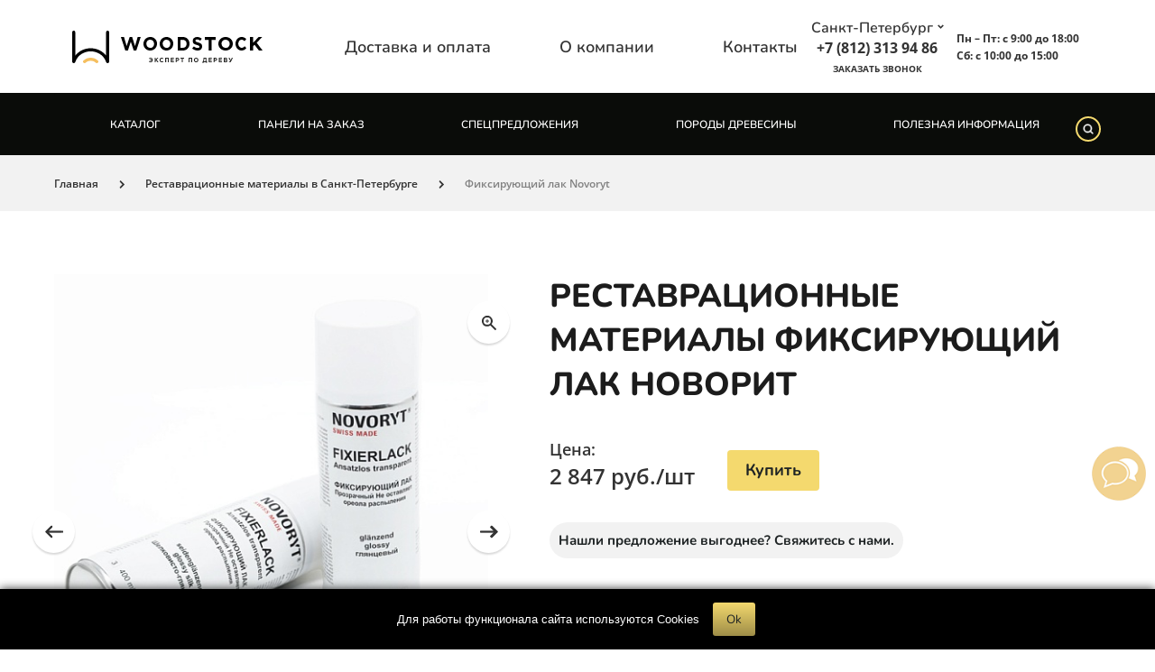

--- FILE ---
content_type: text/html; charset=UTF-8
request_url: https://www.woodstock.su/sankt-peterburg/products/fiksiruyushchiy_lak_novorit/
body_size: 27801
content:
<!DOCTYPE html>
<html lang="ru">
<head>
<meta charset="utf-8">
<meta content="width=device-width, initial-scale=1" name="viewport">
<meta content="ie=edge" http-equiv="x-ua-compatible">
<meta name="viewport" content="width=device-width, user-scalable=no">
<title>
            Реставрационные материалы Фиксирующий лак Новорит по выгодным ценам в Санкт-Петербурге от компании Вудсток    </title>
<link rel="apple-touch-icon" sizes="180x180" href="/apple-touch-icon.png">
<link rel="icon" type="image/png" href="/favicon-32x32.png" sizes="32x32">
<link rel="icon" type="image/png" href="/favicon-16x16.png" sizes="16x16">
<link rel="icon" href="/favicon.ico" type="image/x-icon">
<link rel="manifest" href="/manifest.json">
<link rel="mask-icon" href="/safari-pinned-tab.svg" color="#5bbad5">

<meta http-equiv="Content-Type" content="text/html; charset=UTF-8" />  
<meta name="description" content="Фиксирующий лак Novoryt по цене от 2 847 руб. - оптом и в розницу. реставрационные материалы вы можете купить в магазине Вудсток. Санкт-Петербург. По всем вопросам обращайтесь по телефонам ☎ на сайте." />
<script data-skip-moving="true">(function(w, d, n) {var cl = "bx-core";var ht = d.documentElement;var htc = ht ? ht.className : undefined;if (htc === undefined || htc.indexOf(cl) !== -1){return;}var ua = n.userAgent;if (/(iPad;)|(iPhone;)/i.test(ua)){cl += " bx-ios";}else if (/Windows/i.test(ua)){cl += ' bx-win';}else if (/Macintosh/i.test(ua)){cl += " bx-mac";}else if (/Linux/i.test(ua) && !/Android/i.test(ua)){cl += " bx-linux";}else if (/Android/i.test(ua)){cl += " bx-android";}cl += (/(ipad|iphone|android|mobile|touch)/i.test(ua) ? " bx-touch" : " bx-no-touch");cl += w.devicePixelRatio && w.devicePixelRatio >= 2? " bx-retina": " bx-no-retina";if (/AppleWebKit/.test(ua)){cl += " bx-chrome";}else if (/Opera/.test(ua)){cl += " bx-opera";}else if (/Firefox/.test(ua)){cl += " bx-firefox";}ht.className = htc ? htc + " " + cl : cl;})(window, document, navigator);</script>


<link href="/bitrix/js/ui/design-tokens/dist/ui.design-tokens.css?173218735326358" type="text/css"  rel="stylesheet" />
<link href="/bitrix/js/ui/fonts/opensans/ui.font.opensans.css?16985042322555" type="text/css"  rel="stylesheet" />
<link href="/bitrix/js/main/popup/dist/main.popup.bundle.css?173225537229852" type="text/css"  rel="stylesheet" />
<link href="/local/templates/woodstock/components/bitrix/catalog.element/.default/style.css?176543485011612" type="text/css"  rel="stylesheet" />
<link href="/local/templates/woodstock/components/bitrix/news.list/small.slider/style.css?1697978913111" type="text/css"  rel="stylesheet" />
<link href="/local/templates/woodstock/fonts.css?175870354531154" type="text/css"  data-template-style="true"  rel="stylesheet" />
<link href="/local/templates/woodstock/cf/jquery.fancybox.min.css?155233122812795" type="text/css"  data-template-style="true"  rel="stylesheet" />
<link href="/local/templates/woodstock/cf/swiper-bundle.min.css?175767984313916" type="text/css"  data-template-style="true"  rel="stylesheet" />
<link href="/local/templates/woodstock/cf/slick/slick.css?15070529691776" type="text/css"  data-template-style="true"  rel="stylesheet" />
<link href="/local/templates/woodstock/cf/slick/slick-theme.css?15070529693145" type="text/css"  data-template-style="true"  rel="stylesheet" />
<link href="/local/templates/woodstock/assets/build/css/style.min.css?1752654438783194" type="text/css"  data-template-style="true"  rel="stylesheet" />
<link href="/local/templates/woodstock/styles.css?175413770318371" type="text/css"  data-template-style="true"  rel="stylesheet" />
<link href="/local/templates/woodstock/assets/css/custom.css?176681657321982" type="text/css"  data-template-style="true"  rel="stylesheet" />
<link href="/bitrix/panel/main/popup.css?169850424622696" type="text/css"  data-template-style="true"  rel="stylesheet" />
<link href="/local/templates/woodstock/components/arturgolubev/search.title/.default/style.css?173824490913658" type="text/css"  data-template-style="true"  rel="stylesheet" />
<link href="/local/templates/woodstock/template_styles.css?17612082893198" type="text/css"  data-template-style="true"  rel="stylesheet" />







<link rel="canonical" href="https://www.woodstock.su/sankt-peterburg/products/fiksiruyushchiy_lak_novorit/" />
<meta name="google-site-verification" content="igdYsRN7HLatoUGbuFlIo-ZL1dhmxYtJmW2LXVRKas0" />
<meta name="google-site-verification" content="z_620rxt5bnMviHKLxoyF_bk0tzjfIF5PstsFiHubPo">
<meta name="yandex-verification" content="2e94ff322cfd8a82" />
<meta name="yandex-verification" content="881ca8be00e3b12d" />

<!-- calltouch -->
<!-- calltouch --> 

</head>
<body>
<!-- Yandex.Metrika counter -->
<script type="text/javascript" data-skip-moving="true">
   (function(m,e,t,r,i,k,a){m[i]=m[i]||function(){(m[i].a=m[i].a||[]).push(arguments)};
   m[i].l=1*new Date();k=e.createElement(t),a=e.getElementsByTagName(t)[0],k.async=1,k.src=r,a.parentNode.insertBefore(k,a)})
   (window, document, "script", "https://mc.yandex.ru/metrika/tag.js", "ym");

   ym(28108362, "init", {
        clickmap:true,
        trackLinks:true,
        accurateTrackBounce:true,
        webvisor:true,
        ecommerce:"dataLayer"
   });
</script>
<noscript><div><img src="https://mc.yandex.ru/watch/28108362" style="position:absolute; left:-9999px;" alt="" /></div></noscript>
<!-- /Yandex.Metrika counter -->

<div id="wrapper">
    <header class="inner-header">
    <div class="container">
        <div class="content">
            <div class="top-header inner">
                <a href="/">
                    <img class="logo" src="/local/templates/woodstock/assets/woodstock_front/src/assets/img/logo-inner.svg" alt="Woodstock logo">
                </a>
                    <ul>
                                    <li>
                    <a href="/delivery/mos_s/">Доставка и оплата</a>
                </li>
                                                <li>
                    <a href="/about/">О компании</a>
                </li>
                                                <li>
                    <a href="/kontakty/">Контакты</a>
                </li>
                        </ul>
                <div class="selectors">
                    <div class="citi-selector">
    <a href="#" data-open-popup="select-city">
        Санкт-Петербург                    <img src="/local/templates/woodstock/assets/woodstock_front/src/assets/img/icons/city-arrow-inner-icon.svg" alt="">
            </a>
</div>
<div class="popup-block-container dark-theme" id="select-city">
    <a class="popup-action-close" href="#">
        Закрыть
        <img src="/local/templates/woodstock/assets/woodstock_front/src/assets/img/icons/close-popup-icon.svg" alt="">
    </a>
    <div class="popup-block-head">
        <div>Выберите свой город</div>
    </div>
    <form action="#">
        <div class="popup-block-content">
            <div class="form-input">
                <input type="text" class="city-search" placeholder="Поиск города">
            </div>
        </div>
        <div class="popup-block-foot no-flex">
            <div class="h3">Работающие с вашим городом филиалы</div>
            <ul class="selectable-list working-filials">
                <li>
                                            <a href="/sankt-peterburg/products/fiksiruyushchiy_lak_novorit/" data-city="sankt-peterburg">Санкт-Петербург</a>
                    
                </li>
            </ul>
            <div class="h3">Выбрать другой филиал</div>
            <ul class="selectable-list">
                                                    <li>
                                                                            <a href="/products/fiksiruyushchiy_lak_novorit/" data-city="mos">Москва-Север</a>
                                            </li>
                                                    <li>
                                                                            <a href="/products/fiksiruyushchiy_lak_novorit/" data-city="mos_L">Москва-Юг</a>
                                            </li>
                                                    <li>
                                                                            <a href="/sankt-peterburg/products/fiksiruyushchiy_lak_novorit/" data-city="sankt-peterburg">Санкт-Петербург</a>
                                            </li>
                                                    <li>
                                                                            <a href="/nizhnij-novgorod/products/fiksiruyushchiy_lak_novorit/" data-city="nizhnij-novgorod">Нижний Новгород</a>
                                            </li>
                                                    <li>
                                                                            <a href="/kovrov/products/fiksiruyushchiy_lak_novorit/" data-city="kovrov">Ковров</a>
                                            </li>
                                                    <li>
                                                                            <a href="/kazan/products/fiksiruyushchiy_lak_novorit/" data-city="kazan">Казань</a>
                                            </li>
                                                    <li>
                                                                            <a href="/ulyanovsk/products/fiksiruyushchiy_lak_novorit/" data-city="ulyanovsk">Ульяновск</a>
                                            </li>
                                                    <li>
                                                                            <a href="/rostov-na-donu/products/fiksiruyushchiy_lak_novorit/" data-city="rostov-na-donu">Ростов-на-Дону</a>
                                            </li>
                                                    <li>
                                                                            <a href="/ekaterinburg/products/fiksiruyushchiy_lak_novorit/" data-city="ekaterinburg">Екатеринбург</a>
                                            </li>
                                                    <li>
                                                                            <a href="/bryansk/products/fiksiruyushchiy_lak_novorit/" data-city="bryansk">Брянск</a>
                                            </li>
                                                    <li>
                                                                            <a href="/novosibirsk/products/fiksiruyushchiy_lak_novorit/" data-city="novosibirsk">Новосибирск</a>
                                            </li>
                                                    <li>
                                                                            <a href="/krasnodar/products/fiksiruyushchiy_lak_novorit/" data-city="krasnodar">Краснодар</a>
                                            </li>
                                                    <li>
                                                                            <a href="/samara/products/fiksiruyushchiy_lak_novorit/" data-city="samara">Самара</a>
                                            </li>
                                                    <li>
                                                                            <a href="/biblioteka-materialov-praktika-moskva/products/fiksiruyushchiy_lak_novorit/" data-city="biblioteka-materialov-praktika-moskva">Библиотека материалов &quot;Практика&quot; Москва</a>
                                            </li>
                                                    <li>
                                                                            <a href="/biblioteka-materialov-praktika-samara/products/fiksiruyushchiy_lak_novorit/" data-city="biblioteka-materialov-praktika-samara">Библиотека материалов &quot;Практика&quot; Самара</a>
                                            </li>
                                                    <li>
                                                                            <a href="/biblioteka-materialov-divan-ru/products/fiksiruyushchiy_lak_novorit/" data-city="biblioteka-materialov-divan-ru">Библиотека материалов divan.ru </a>
                                            </li>
                            </ul>
        </div>
    </form>
</div>
                    <div class="call-order">
                        <p>
    <a href="tel: +78123139486">+7 (812) 313 94 86</a>
</p>
                        <a href="#" data-open-popup="order-call"  id="callback-inner">Заказать звонок</a>
                    </div>
                </div>
                <div class="work-schedule">
                    <p>Пн – Пт: с 9:00 до 18:00</p>
<p>Сб: с 10:00 до 15:00</p>                </div>
            </div>
        </div>
    </div>
    <div class="container -for-menu">
        <div class="content">
            <div class="top-menu inner">
                <button class="top-menu__toggle">Меню</button>
                    <ul class="top-menu__menu">
                    <li>
                <a href="/sankt-peterburg/prod/" id="open-catalog-list-block">Каталог</a>            </li>
                    <li>
                <a href="/order-new/">Панели на заказ</a>            </li>
                    <li>
                <a href="/prod/specpredlozhenie/sankt-peterburg/catalog.html">Спецпредложения</a>            </li>
                    <li>
                <a href="/porody-drevesiny/">Породы древесины</a>            </li>
                    <li>
                <a href="/poleznaya-informatsiya/">Полезная информация</a>            </li>
            </ul>
                <div id="smart-title-search" class="bx-searchtitle">
	<form class="search-form" action="/search/">
		<div class="">
			<input class="search-input bx-input-group" id="smart-title-search-input" placeholder="Поиск по сайту" type="search" name="q" value="" autocomplete="off" class="bx-form-control"/>
            <button class="search-btn"></button>
		</div>
	</form>
	

</div>

            </div>
        </div>
    </div>
</header>

<main class="inner">
    <div class="container -for-category">
        <div class="content">
            <div class="breadcrumbs-block">
                <ul itemscope="" itemtype="https://schema.org/BreadcrumbList"><li itemprop="itemListElement" itemscope="" itemtype="https://schema.org/ListItem"><a href="/" itemprop="item"><span itemprop="name">Главная</span><meta itemprop="position" content="0"></a></li><li itemprop="itemListElement" itemscope="" itemtype="https://schema.org/ListItem"><a href="/sankt-peterburg/prod/remontnye_materialy/catalog.html" itemprop="item"><span itemprop="name">Реставрационные материалы в Санкт-Петербурге</span><meta itemprop="position" content="1"></a></li><li itemprop="itemListElement" itemscope="" itemtype="https://schema.org/ListItem"><a href="#" itemprop="item"><span itemprop="name">Фиксирующий лак Novoryt</span><meta itemprop="position" content="2"></a></li></ul>            </div>
        </div>
    </div>
    <div class="container -for-card" itemscope itemtype="https://schema.org/Product"> 
    <div class="content">
        <div class="cart-container-header">
                        <div class="card-photo-slider-container">
                                <div class="swiper-button-next swiper-button-white"></div>
                <div class="swiper-button-prev swiper-button-white"></div>
                <div class="swiper-button-zoom swiper-button-white"></div>
                <div class="card-photo-slider resizedImages">
                    <div class="swiper-wrapper " id="card-images-gallery">
                                                    <div class="swiper-slide card-photo-slider-item">
                                <img data-src="/upload/resize_cache/iblock/6c7/1rbxwjylbjzh0pj3f69yad64lyxc16bz/500_500_1/lak_600.jpg"
                                     data-original="/upload/iblock/6c7/1rbxwjylbjzh0pj3f69yad64lyxc16bz/lak_600.jpg"
                                     data-desc=""
                                     alt="Реставрационные материалы Фиксирующий лак Новорит"
                                     title="Реставрационные материалы Фиксирующий лак Новорит"
                                     class="swiper-lazy">
                                <div class="swiper-lazy-preloader"></div>
                                                                                                                                                                                                            </div>
                                                    <div class="swiper-slide card-photo-slider-item">
                                <img data-src="/upload/resize_cache/iblock/ea4/9rxegii7131z4wf5p64qpfneal3fgwm4/500_500_1/lak_1280.jpg"
                                     data-original="/upload/iblock/ea4/9rxegii7131z4wf5p64qpfneal3fgwm4/lak_1280.jpg"
                                     data-desc=""
                                     alt="Реставрационные материалы Фиксирующий лак Новорит"
                                     title="Реставрационные материалы Фиксирующий лак Новорит"
                                     class="swiper-lazy">
                                <div class="swiper-lazy-preloader"></div>
                                                            </div>
                                                                    </div>
                    <div class="swiper-container card-photo-thumbs size120">
                        <div class="swiper-wrapper">
                                                            <div class="swiper-slide">
                                    <img src="/upload/resize_cache/iblock/6c7/1rbxwjylbjzh0pj3f69yad64lyxc16bz/120_120_2/lak_600.jpg" alt="Реставрационные материалы Фиксирующий лак Новорит"
                                         title="Реставрационные материалы Фиксирующий лак Новорит">
                                </div>
                                                            <div class="swiper-slide">
                                    <img src="/upload/resize_cache/iblock/ea4/9rxegii7131z4wf5p64qpfneal3fgwm4/120_120_2/lak_1280.jpg" alt="Реставрационные материалы Фиксирующий лак Новорит"
                                         title="Реставрационные материалы Фиксирующий лак Новорит">
                                </div>
                                                                                </div>
                    </div>
                </div>
                <img style="display: none" itemprop="image" src="/upload/resize_cache/iblock/ea4/9rxegii7131z4wf5p64qpfneal3fgwm4/120_120_2/lak_1280.jpg" />

            </div>
            <div class="card-info">
                <h1 itemprop="name">Реставрационные материалы Фиксирующий лак Новорит</h1>
                <meta value="Реставрационные материалы Фиксирующий лак Новорит" itemprop="description">
                <span></span>
                <div class="price-and-order" itemprop="offers" itemscope itemtype="https://schema.org/Offer">
                                
                    <meta content="2847"
                          itemprop="price">
                    <meta itemprop="priceCurrency" content="RUB">
                    <!-- <img style="display: none" itemprop="image" src="/upload/resize_cache/iblock/ea4/9rxegii7131z4wf5p64qpfneal3fgwm4/120_120_2/lak_1280.jpg" /> -->
                    <div>
                        <p>Цена: </p>
                                                    
                                                            <p>
                                    <!-- <span itemprop="price"> -->
                                        <span>
    									                                        2 847                                        руб./шт
                                            								</span>
                                </p>
                                                                        </div>
                                            <a class="yellow-btn" href="#"
                           data-open-popup="order-item">Купить</a>
                                                                                           </div>
                                    <div class="discuss-price">
                        <a href="#" data-open-popup="discuss-price" class="gray-btn" id="discuss-price-link">Нашли
                            предложение выгоднее? Свяжитесь с нами.</a>
                    </div>
                                                <div class="info ">
                                                                                                                                                    </div>
                
                                <div class="short-description">
                                    </div>
            </div>
        </div>
        <div class="tab-container contentWithLinks">
            <ul class="tab-menu">
                                    <li class="selected" data-tab="1">
                        <span>Описание</span>
                    </li>
                                                                <li data-tab="11">
                    <span>Доставка</span>
                </li>

                
                                                                                
                                                                            </ul>
            <div class="clear"></div>
            <div class="tab-content">
			<div class="tab-content-item contentWithLinks content-area js-cut-text" data-tab="1"  itemprop="description">
                                     <h4>
Фиксирующий лак Novoryt<br>
 </h4>
<div>
	 Бесцветный прозрачный лак-спрей для фиксации мест заделки и&nbsp;выравнивания степени блеска.&nbsp;Предназначен как для первичного лакирования, так и&nbsp;для защиты заделанных повреждений от&nbsp;загрязнений и&nbsp;деформации, а&nbsp;также для выравнивания степени блеска любых деревянных поверхностей (массив, шпон, фанера). <br>
 <br>
 <b>В наличии в компании WOODSTOCK</b><br>
	<ul>
		<li>Глянцевый</li>
		<li>Шелковисто-глянцевый<br>
 </li>
		<li>Матовый<br>
 </li>
		<li>Шелковисто-матовый<br>
 </li>
	</ul>
</div>
 <br>
 <b>Область применения</b><br>
<ul>
	<li>Для первичного лакирования, выравнивания блеска, а также защиты заделок от загрязнений и деформаций любых деревянных поверхностей (массив, шпон, фанера)<br>
 </li>
	<li>Для &nbsp;частичного (неполного) лакирования и грунтования, а также для восстановления потёртостей на деревянных поверхностях<br>
 </li>
</ul>
 <b><br>
 </b><b>Преимущества</b><br>
<ul>
	<li>Быстро сохнет</li>
	<li>Безупречно образует лаковую плёнку</li>
	<li>Прост в применении, готов к нанесению</li>
	<li>Не оставляет ореола распыления</li>
	<li>Совместим почти со всеми лакокрасочными материалами</li>
</ul>
 <b><br>
 </b><b>Технические характеристики</b><br>
<ul>
	<li>Упаковка: баллон 400 мл</li>
	<li>Цвет: бесцветный</li>
	<li>Способ нанесения: распыление&nbsp;</li>
</ul>
 <br>                    
                				<div class="dictionary">
									</div>
                							</div>
                                    <div class="tab-content-item" data-tab="11">
               <div class="news-detail">
	<h3>Оплата</h3>
<p><span class="bold">Наличными в офисе</span></p>
<p>Оплата принимается в российских рублях, при этом предоставляется накладная и кассовый чек.</p>
<p><span class="bold">Банковской картой</span></p>
<p><span class="bold">В офисе</span> при помощи банковской карты вы можете оплатить покупку после выбора товара на складе. Данный способ расчета не влияет на стоимость товара &mdash; комиссия при оплате картой не взимается. Мы принимаем пластиковые карты международных платежных систем МИР, VISA, MasterCard и т. д.<br/>Согласно договору о банковском обслуживании необходимо, чтобы карта принадлежала лицу, совершающему покупку. При оплате может потребоваться документ, удостоверяющий личность.</p>
<p><span class="bold">Вне офиса</span> можно оплатить товар через систему онлайн-банкинга. Для удобства оплаты через систему онлайн-банкинга на выставленном Счете отражается QR-код, в котором зашифрованы платежные реквизиты Продавца и реквизиты выставленного Счета на оплату товара.</p>
<p><span class="bold">Порядок возврата средств</span></p>
<p>Возврат денежных средств за товар как ненадлежащего, так и надлежащего качества осуществляется в соответствии с законодательством Российской Федерации.</p>
<p>Если расчет был осуществлен платежной картой (или иным безналичным способом), то при возвращении покупателю (клиенту) оплаты независимо от дня ее осуществления возврат денежных средств осуществляется в безналичном порядке.</p>
<p>Если расчет был осуществлен наличными денежными средствами, то при возвращении покупателю (клиенту) оплаты независимо от дня ее осуществления возврат денежных средств осуществляется в наличном порядке.</p>
<p><a href="https://www.woodstock.su/delivery/">Подробнее</a></p>
<h3>Доставка</h3>
<p>Компания Вудсток осуществляет доставку товаров по Москве и Московской области, Санкт-Петербургу и Ленинградской области, Нижнему Новгороду и Нижегородской области, Екатеринбургу и Свердловской области, Брянску.</p>
<p>В такие регионы, как Ковров, Казань, Ульяновск, Ростовская область, Краснодарский Край, Ставропольский край, Крым, Воронежская область, Астраханская область, Калмыкия, Волгоградская область, Саратовская область, все республики Северного Кавказа, Луганск и Донбасс доставка товара осуществляется либо самовывозом, либо за счет получателя через транспортные компании.</p>
<p><span class="bold">Важно!</span></p>
<p>Доставка осуществляется только после 100% оплаты товара и оформления финансовых документов.</p>
<p><span class="bold">Стоимость доставки</span></p>
<p>Стоимость зависит от грузоподъемности машины и зоны доставки. В стоимость доставки входит погрузка и транспортировка товара, разгрузка осуществляется силами заказчика.</p>
<p><a href="https://www.woodstock.su/delivery/">Подробнее</a></p></div> 
            </div>
                                                                        </div>
        </div>
            </div>
</div>

    <div class="best-price-container ">
        <div class="content">
            <h3>Сопутствующие товары</h3>
        </div>
        <div class="best-price-slider-container">
            <div class="swiper-wrapper">
                                        <a class="best-price-slider-item wood-item swiper-slide dark-theme"
                           href="/sankt-peterburg/products/retushiruyushchie_flomastery_novorit/">
                            <p>Ретуширующие фломастеры Новорит</p>
						                            <div class="card-price-block">
								<div>
                                <span>Цена:</span>
                                                                    
                                    <p>
                                                                                1 210                                        руб./шт                                    </p>
                                								</div>

																	 <div class="buy-btn">Купить</div>
															</div>
                            <img src="/upload/resize_cache/iblock/367/zezs3ofupbvcgwpuw24j51mvyw66ka4c/395_270_2/flomiki_2.jpg" alt="">
                        </a>
                                                            <a class="best-price-slider-item wood-item swiper-slide dark-theme"
                           href="/sankt-peterburg/products/myagkiy_vosk_novorit/">
                            <p>Мягкий воск Новорит</p>
						                            <div class="card-price-block">
								<div>
                                <span>Цена:</span>
                                                                    
                                    <p>
                                                                                315                                        руб./шт                                    </p>
                                								</div>

																	 <div class="buy-btn">Купить</div>
															</div>
                            <img src="/upload/resize_cache/iblock/c53/395_270_2/c53637bf4e2d5ef8852da8a23c909c81.jpg" alt="">
                        </a>
                                                            <a class="best-price-slider-item wood-item swiper-slide dark-theme"
                           href="/sankt-peterburg/products/shpatlevka_rasplav_novorit/">
                            <p>Шпатлевка-расплав Новорит</p>
						                            <div class="card-price-block">
								<div>
                                <span>Цена:</span>
                                                                    
                                    <p>
                                                                                376                                        руб./шт                                    </p>
                                								</div>

																	 <div class="buy-btn">Купить</div>
															</div>
                            <img src="/upload/resize_cache/iblock/7de/395_270_2/7deec76519ee2e9607b9d1892e0e8071.jpg" alt="">
                        </a>
                                                            <a class="best-price-slider-item wood-item swiper-slide dark-theme"
                           href="/sankt-peterburg/products/gazovyy_voskoplavitel/">
                            <p>Газовый воскоплавитель Novoryt</p>
						                            <div class="card-price-block">
								<div>
                                <span>Цена:</span>
                                                                    
                                    <p>
                                                                                14 030                                        руб./шт                                    </p>
                                								</div>

																	 <div class="buy-btn">Купить</div>
															</div>
                            <img src="/upload/resize_cache/iblock/c33/o6qv49byd0xlzta9391jt78yqlgvcl2k/395_270_2/vosk_11.jpg" alt="">
                        </a>
                                                            <a class="best-price-slider-item wood-item swiper-slide dark-theme"
                           href="/sankt-peterburg/products/plastmassovyy_shpatel/">
                            <p>Пластмассовый шпатель</p>
						                            <div class="card-price-block">
								<div>
                                <span>Цена:</span>
                                                                    
                                    <p>
                                                                                712                                        руб./шт                                    </p>
                                								</div>

																	 <div class="buy-btn">Купить</div>
															</div>
                            <img src="/upload/resize_cache/iblock/32c/395_270_2/32cc3ef33ae0b40606a6e2f2fef6b317.jpg" alt="">
                        </a>
                                                            <a class="best-price-slider-item wood-item swiper-slide dark-theme"
                           href="/sankt-peterburg/products/servisnyy-chemodanchik-novorit-ww-60/">
                            <p>Сервисный чемоданчик Новорит WW-60</p>
						                            <div class="card-price-block">
								<div>
                                <span>Цена:</span>
                                                                    
                                    <p>
                                                                                24 400                                        руб./шт                                    </p>
                                								</div>

																	 <div class="buy-btn">Купить</div>
															</div>
                            <img src="/upload/resize_cache/iblock/bff/395_270_2/bffba057d149deab2ba61a39d5342a0f.jpg" alt="">
                        </a>
                                                            <a class="best-price-slider-item wood-item swiper-slide dark-theme"
                           href="/sankt-peterburg/products/servisnyy-chemodanchik-novorit-nw20-vl/">
                            <p>Сервисный чемоданчик Новорит НW20‐VL</p>
						                            <div class="card-price-block">
								<div>
                                <span>Цена:</span>
                                                                    
                                    <p>
                                                                                50 859                                        руб./шт                                    </p>
                                								</div>

																	 <div class="buy-btn">Купить</div>
															</div>
                            <img src="/upload/resize_cache/iblock/df2/395_270_2/df24dd76e13771556b7d5b34ea1cbeec.jpg" alt="">
                        </a>
                                                            <a class="best-price-slider-item wood-item swiper-slide dark-theme"
                           href="/sankt-peterburg/products/servisnyy-chemodanchik-novorit-ww60-hw40-v/">
                            <p>Сервисный чемоданчик Новорит WW60‐HW40‐V</p>
						                            <div class="card-price-block">
								<div>
                                <span>Цена:</span>
                                                                    
                                    <p>
                                                                                81 628                                        руб./шт                                    </p>
                                								</div>

																	 <div class="buy-btn">Купить</div>
															</div>
                            <img src="/upload/resize_cache/iblock/84a/jjku3k3gz5b73blpuuswr6ybcpqxc3yv/395_270_2/WW60_HW40_V_1.jpg" alt="">
                        </a>
                                                            <a class="best-price-slider-item wood-item swiper-slide dark-theme"
                           href="/sankt-peterburg/products/servisnyy-chemodanchik-novorit-hw40-v-ak/">
                            <p>Сервисный чемоданчик Новорит HW40‐V‐Ak</p>
						                            <div class="card-price-block">
								<div>
                                <span>Цена:</span>
                                                                    
                                    <p>
                                                                                57 950                                        руб./шт                                    </p>
                                								</div>

																	 <div class="buy-btn">Купить</div>
															</div>
                            <img src="/upload/resize_cache/iblock/495/395_270_2/495ebcebb754d6f383850d7e2a60735d.jpg" alt="">
                        </a>
                                                            <a class="best-price-slider-item wood-item swiper-slide dark-theme"
                           href="/sankt-peterburg/products/servisnyy-chemodanchik-novorit-ww20-hw20-vl/">
                            <p>Сервисный чемоданчик Новорит WW20‐HW20‐VL</p>
						                            <div class="card-price-block">
								<div>
                                <span>Цена:</span>
                                                                    
                                    <p>
                                                                                45 008                                        руб./шт                                    </p>
                                								</div>

																	 <div class="buy-btn">Купить</div>
															</div>
                            <img src="/upload/resize_cache/iblock/d6c/395_270_2/d6cefce2d13330a8e9711048fa0f175d.jpg" alt="">
                        </a>
                                                            <a class="best-price-slider-item wood-item swiper-slide dark-theme"
                           href="/sankt-peterburg/products/servisnyy-chemodanchik-novorit-ww40-hw60-v/">
                            <p>Сервисный чемоданчик Новорит WW40‐HW60‐V</p>
						                            <div class="card-price-block">
								<div>
                                <span>Цена:</span>
                                                                    
                                    <p>
                                                                                82 426                                        руб./шт                                    </p>
                                								</div>

																	 <div class="buy-btn">Купить</div>
															</div>
                            <img src="/upload/resize_cache/iblock/147/395_270_2/1475c88dac8db460ec33bbf6b4a2f516.jpg" alt="">
                        </a>
                                                            <a class="best-price-slider-item wood-item swiper-slide dark-theme"
                           href="/sankt-peterburg/products/servisnyy-chemodanchik-novorit-hw120/">
                            <p>Сервисный чемоданчик Новорит HW120</p>
						                            <div class="card-price-block">
								<div>
                                <span>Цена:</span>
                                                                    
                                    <p>
                                                                                91 246                                        руб./шт                                    </p>
                                								</div>

																	 <div class="buy-btn">Купить</div>
															</div>
                            <img src="/upload/resize_cache/iblock/899/395_270_2/89912bacfd86c0e101a2bf457c9b087c.jpg" alt="">
                        </a>
                                                            <a class="best-price-slider-item wood-item swiper-slide dark-theme"
                           href="/sankt-peterburg/products/servisnyy-chemodanchik-novorit-hw60-vg/">
                            <p>Сервисный чемоданчик Новорит HW60‐VG</p>
						                            <div class="card-price-block">
								<div>
                                <span>Цена:</span>
                                                                    
                                    <p>
                                                                                70 455                                        руб./шт                                    </p>
                                								</div>

																	 <div class="buy-btn">Купить</div>
															</div>
                            <img src="/upload/resize_cache/iblock/33b/395_270_2/33b48c0f41fece0e920dcdb3705d985c.jpg" alt="">
                        </a>
                                                            <a class="best-price-slider-item wood-item swiper-slide dark-theme"
                           href="/sankt-peterburg/products/servisnyy-chemodanchik-novorit-hw60-ak/">
                            <p>Сервисный чемоданчик Новорит HW60‐Ak</p>
						                            <div class="card-price-block">
								<div>
                                <span>Цена:</span>
                                                                    
                                    <p>
                                                                                70 455                                        руб./шт                                    </p>
                                								</div>

																	 <div class="buy-btn">Купить</div>
															</div>
                            <img src="/upload/resize_cache/iblock/bb9/395_270_2/bb90c92a20bd698575b664d454c76e86.jpg" alt="">
                        </a>
                                                            <a class="best-price-slider-item wood-item swiper-slide dark-theme"
                           href="/sankt-peterburg/products/shpatel-plastmassovyy-universalnyy/">
                            <p>Шпатель универсальный</p>
						                            <div class="card-price-block">
								<div>
                                <span>Цена:</span>
                                                                    
                                    <p>
                                                                                1 424                                        руб./шт                                    </p>
                                								</div>

																	 <div class="buy-btn">Купить</div>
															</div>
                            <img src="/upload/resize_cache/iblock/b38/395_270_2/b38bdc887776238bf95284f426740cfa.jpg" alt="">
                        </a>
                                                            <a class="best-price-slider-item wood-item swiper-slide dark-theme"
                           href="/sankt-peterburg/products/shpatlyevka-dlya-drevesiny-fugenplast/">
                            <p>Шпатлёвка для древесины FugenPlast (110 г)</p>
						                            <div class="card-price-block">
								<div>
                                <span>Цена:</span>
                                                                    
                                    <p>
                                        от                                         854                                        руб./шт                                    </p>
                                								</div>

																	 <div class="buy-btn">Купить</div>
															</div>
                            <img src="/upload/resize_cache/iblock/8b6/395_270_2/8b6cbe839e7190370c53b5cd50abd4b5.jpg" alt="">
                        </a>
                                                            <a class="best-price-slider-item wood-item swiper-slide dark-theme"
                           href="/sankt-peterburg/products/servisnyy-chemodanchik-novorit-pt-350/">
                            <p>Сервисный чемоданчик Новорит PT‐350</p>
						                            <div class="card-price-block">
								<div>
                                <span>Цена:</span>
                                                                    
                                    <p>
                                                                                117 983                                        руб./шт                                    </p>
                                								</div>

																	 <div class="buy-btn">Купить</div>
															</div>
                            <img src="/upload/resize_cache/iblock/258/395_270_2/258be80870e24a20f1641160a6563731.jpg" alt="">
                        </a>
                                                            <a class="best-price-slider-item wood-item swiper-slide dark-theme"
                           href="/sankt-peterburg/products/retushiruyushchie-kraski-novorit/">
                            <p>Ретуширующие краски Новорит</p>
						                            <div class="card-price-block">
								<div>
                                <span>Цена:</span>
                                                                    
                                    <p>
                                                                                12 810                                        руб./шт                                    </p>
                                								</div>

																	 <div class="buy-btn">Купить</div>
															</div>
                            <img src="/upload/resize_cache/iblock/ef6/81bcv68pamnv01rai8wg1zq0ipu7v20l/395_270_2/kraski_2.jpg" alt="">
                        </a>
                                                            <a class="best-price-slider-item wood-item swiper-slide dark-theme"
                           href="/sankt-peterburg/products/razmyagchitel-dlya-shpona-ws-500/">
                            <p>Размягчитель для шпона WS 500</p>
						                            <div class="card-price-block">
								<div>
                                <span>Цена:</span>
                                                                    
                                    <p>
                                                                                1 525                                        руб./шт                                    </p>
                                								</div>

																	<div class="buy-btn">Заказать</div>
															</div>
                            <img src="/upload/resize_cache/iblock/d31/colov2au28ugtfvyptsok7hrylyfp0ai/395_270_2/softener_cat.jpg" alt="">
                        </a>
                                                            <a class="best-price-slider-item wood-item swiper-slide dark-theme"
                           href="/sankt-peterburg/products/svyazuyushchee-dlya-shpatlevki-holzmasse-base-/">
                            <p>Связующее для шпаклевки Holzmasse Base</p>
						                            <div class="card-price-block">
								<div>
                                <span>Цена:</span>
                                                                    
                                    <p>
                                                                                2 389                                        руб./шт                                    </p>
                                								</div>

																	 <div class="buy-btn">Купить</div>
															</div>
                            <img src="/upload/resize_cache/iblock/c83/ojmhxa1sax7lpjcw6merm4hybuc6x9ya/395_270_2/osnova_1.jpg" alt="">
                        </a>
                                                </div>
            <div class="swiper-pagination"></div>
            <div class="swiper-scrollbar"></div>
            <div class="swiper-button-next"></div>
            <div class="swiper-button-prev"></div>
        </div>
    </div>
    <!--noindex-->
    <div class="popup-block-container max-width dark-theme" id="order-item">
        <a class="popup-action-close" href="#">
            Закрыть
            <img src="/local/templates/woodstock/assets/woodstock_front/src/assets/img/icons/close-popup-icon.svg" alt="">
        </a>
        <div class="popup-form-content">
            <form id="form-asking" action="/ajax/specify_price.php" method="POST">
                <div class="popup-block-content two-column-content">
                    <div>
                        <div class="h3" id="form-asking-header" data-header="Заявка на Фиксирующий лак Novoryt">Заявка на Фиксирующий лак Novoryt</div>
                        <!-- <input type="hidden" name="fil" value="Санкт-Петербург"> -->
                        <input type="hidden" name="filial_email" value="spb@wood-s.com">
                        <input type="hidden" name="product_url" value="/sankt-peterburg/products/fiksiruyushchiy_lak_novorit/">
                        <input type="hidden" name="product_name" value="Фиксирующий лак Novoryt">
                        <input type="hidden" name="product_article" value="">
                                                <input type="hidden" name="selected_price" id="selectedPrice" value="2 847">

                                                    <div class="form-input">
                                <select name="fil" id="order_item_fil" required>
                                                                                                                                                        <option value="Библиотека материалов "Практика" Москва">Библиотека материалов "Практика" Москва</option>
                                                                                                                    <option value="Библиотека материалов divan.ru ">Библиотека материалов divan.ru </option>
                                                                                                                    <option value="Москва-Север">Москва-Север</option>
                                                                                                                    <option value="Библиотека материалов "Практика" Самара">Библиотека материалов "Практика" Самара</option>
                                                                                                                    <option value="Москва-Юг">Москва-Юг</option>
                                                                                                                    <option selected value="Санкт-Петербург">Санкт-Петербург</option>
                                                                                                                    <option value="Нижний Новгород">Нижний Новгород</option>
                                                                                                                    <option value="Ковров">Ковров</option>
                                                                                                                    <option value="Брянск">Брянск</option>
                                                                                                                    <option value="Ростов-на-Дону">Ростов-на-Дону</option>
                                                                                                                    <option value="Краснодар">Краснодар</option>
                                                                                                                    <option value="Казань">Казань</option>
                                                                                                                    <option value="Ульяновск">Ульяновск</option>
                                                                                                                    <option value="Самара">Самара</option>
                                                                                                                    <option value="Екатеринбург">Екатеринбург</option>
                                                                                                                    <option value="Новосибирск">Новосибирск</option>
                                                                    </select>
                                <label class="error" for="order_item_fil">Поле обязательно для заполнения</label>
                            </div>
                                                
                        <div class="form-input">
                            <input type="text" id="order_item_name" name="fio" required placeholder="Имя*">
                            <label class="error" for="order_item_name">Поле обязательно для заполнения</label>
                        </div>
                        <div class="form-input">
                            <input type="tel" id="order_item_phone" placeholder="Телефон*" name="phone" required>
                            <label class="error" for="order_item_phone">Некорректный телефон</label>
                        </div>
                        <div class="form-input">
                            <input class="email-input" id="order_item_email" name="email" required placeholder="Электронная почта*">
                            <label class="error" for="order_item_email">Некорректный email</label>
                        </div>
                        <div class="form-input">
                            <textarea id="order_item_question" cols="40" rows="3" name="question" placeholder="Объём закупки / дополнительная информация"></textarea>
                            <label class="error" for="order_item_question">Поле обязательно для заполнения</label>
                        </div>
                        <div class="form-input">
                            <div class="common-smart-captcha-container">
	<div class="common-smart-captcha" id="yacaptcha-7621086" data-callback='onSpecifyPriceSubmit'  data-hl="ru" data-sitekey="ysc1_MgDk3vv8BVgARXDajh2OdyGjhFEPm3m65YJsEubC44877970"></div><br>
</div>
                        </div>
                        <div class="popup-block-foot">
                            <button class="yellow-btn order-item-btn">Отправить заявку</button>
                            <p>Нажимая кнопку, я даю согласие на передачу и обработку <a target="_blank" href="/helpful/privacy_policy/"> персональных данных</a></p>
                        </div>
                    </div>
                    <div class="text-content contentWithLinks">
                        <div class="page-text-header">
	Для приобретения товара, после подтверждения его наличия и резервирования, Вы можете:
</div>
<p>
	 1. Приехать в ближайший филиал, выбрать товар и оплатить его наличными; либо предоставить данные юридического или физического лица для оформления счета и оплаты безналичным расчетом, и после поступления денег на наш счет приехать и получить товар.
</p>
<p>
	 2. Самостоятельно заказать доставку товара через транспортную компанию, оплатив товар по безналичному расчету. В этом случае, будет необходима доверенность на получение груза той транспортной компанией, которую Вы выберите. Вы можете скачать <a href="/helpful/doverennost/">бланк доверенности</a> с нашего сайта.
</p>                    </div>
                </div>
            </form>
        </div>
        <div class="popup-form-after-submit">
            <div class="h2">Спасибо за заявку!</div>
            <p>Наш эксперт скоро свяжется с Вами.</p>
        </div>
    </div>
    <!--/noindex-->

    <!--noindex-->
<div class="popup-block-container max-width dark-theme" id="discuss-price">
	<a class="popup-action-close" href="#">
		Закрыть
		<img src="/local/templates/woodstock/assets/woodstock_front/src/assets/img/icons/close-popup-icon.svg" alt="icon">
	</a>
	<div class="popup-form-content">
		<form method="POST" data-form="discuss">
			<div class="popup-block-content two-column-content">
				<div>
					<div class="h3" data-header="Обсудить цену и условия поставки на Фиксирующий лак Novoryt">Обсудить цену и условия поставки на Фиксирующий лак Novoryt</div>
					<input type="hidden" name="FILIAL_EMAIL" value="spb@wood-s.com">
					<input type="hidden" name="LINK_PAGE" value="/sankt-peterburg/products/fiksiruyushchiy_lak_novorit/">
					<input type="hidden" name="NAME_PRODUCT" value="Фиксирующий лак Novoryt">
					<input type="hidden" name="THEME" value="Обсудить цену и условия поставки на Фиксирующий лак Novoryt">
											<div class="form-input">
							<select name="FILIAL" required>
								<option selected disabled>Выберите филиал</option>
																<option value="Библиотека материалов "Практика" Москва">Библиотека материалов "Практика" Москва</option>
																<option value="Библиотека материалов divan.ru ">Библиотека материалов divan.ru </option>
																<option value="Москва-Север">Москва-Север</option>
																<option value="Библиотека материалов "Практика" Самара">Библиотека материалов "Практика" Самара</option>
																<option value="Москва-Юг">Москва-Юг</option>
																<option value="Санкт-Петербург">Санкт-Петербург</option>
																<option value="Нижний Новгород">Нижний Новгород</option>
																<option value="Ковров">Ковров</option>
																<option value="Брянск">Брянск</option>
																<option value="Ростов-на-Дону">Ростов-на-Дону</option>
																<option value="Краснодар">Краснодар</option>
																<option value="Казань">Казань</option>
																<option value="Ульяновск">Ульяновск</option>
																<option value="Самара">Самара</option>
																<option value="Екатеринбург">Екатеринбург</option>
																<option value="Новосибирск">Новосибирск</option>
															</select>
							<label class="error" for="order_item_fil">Поле обязательно для заполнения</label>
						</div>
										<div class="form-input">
						<input type="text" id="order_item_name-discuss" name="NAME" required placeholder="Имя">
						<label class="error" for="order_item_name-discuss">Поле обязательно для заполнения</label>
					</div>
					<div class="form-input">
						<input class="email-input" id="order_item_email-discuss" name="EMAIL" placeholder="Email">
						<label class="error" for="order_item_email-discuss">Некорректный email</label>
					</div>
					<div class="form-input">
						<input type="tel" id="order_item_phone-discuss" placeholder="Телефон" name="PHONE" required>
						<label class="error" for="order_item_phone-discuss">Некорректный телефон</label>
					</div>
					<div class="form-input">
						<textarea id="order_item_question-discuss" cols="40" rows="3" name="PREVIEW_TEXT" placeholder="Объём закупки / дополнительная информация"></textarea>
						<label class="error" for="order_item_question-discuss">Поле обязательно для заполнения</label>
					</div>
                    <div class="form-input">
                        <div class="common-smart-captcha-container">
	<div class="common-smart-captcha" id="yacaptcha-4347579" data-callback='onDiscussSubmit'  data-hl="ru" data-sitekey="ysc1_MgDk3vv8BVgARXDajh2OdyGjhFEPm3m65YJsEubC44877970"></div><br>
</div>
                    </div>
					<div class="popup-block-foot">
						<button class="yellow-btn order-discuss-btn">Отправить</button>
						<p>Нажимая кнопку, я даю согласие на передачу и обработку своих <a target="_blank"href="/helpful/privacy_policy/">персональных данных</a></p>
					</div>
				</div>
				<div class="text-content contentWithLinks">
					Нашли предложение выгоднее - оставьте Ваши контакты, и мы свяжемся с Вами, чтобы уточнить детали и скорректировать цену.				</div>
			</div>
		</form>
	</div>
	<div class="popup-form-after-submit">
		<div class="h2">Спасибо, Ваша заявка уже летит к нам!</div>
		<p>Наш специалист скоро свяжется с вами.</p>
	</div>
</div>
<!--/noindex-->



    <div class="best-price-container ">
        <div class="content">
            <h3>Вы смотрели</h3>
        </div>
        <div class="best-price-slider-container">
            <div class="swiper-wrapper">
                                        <a class="best-price-slider-item wood-item swiper-slide dark-theme"
                           href="/sankt-peterburg/products/fiksiruyushchiy_lak_novorit/">
                            <p>Фиксирующий лак Novoryt</p>
						                            <div class="card-price-block">
								<div>
                                <span>Цена:</span>
                                                                    
                                    <p>
                                                                                2 847                                        руб./шт                                    </p>
                                								</div>

																	 <div class="buy-btn">Купить</div>
															</div>
                            <img src="/upload/resize_cache/iblock/6c7/1rbxwjylbjzh0pj3f69yad64lyxc16bz/395_270_2/lak_600.jpg" alt="">
                        </a>
                                                </div>
            <div class="swiper-pagination"></div>
            <div class="swiper-scrollbar"></div>
            <div class="swiper-button-next"></div>
            <div class="swiper-button-prev"></div>
        </div>
    </div>
</main>



        <div class="toTop-btn"></div>
    <footer>
        <div class="content">
            <div class="footer-content">
                


<div>
    <div class="footer-block-one">
        <img src="/local/templates/woodstock/assets/woodstock_front/src/assets/img/footer-logo.png" class="footer-logo" alt="">
        <p class="phone-number">
            <p>
    <a href="tel: +78123139486">+7 (812) 313 94 86</a>
</p>
        </p>
        <p>
            <a href="mailto:spb@wood-s.com" rel="nofollow">spb@wood-s.com</a>
        </p>
    </div>
    <p class="address">
        192102, г. Санкт-Петербург, ул. Салова, д. 57, корпус 5, стр. 6    </p>
    <div class="work-schedule">
        <p>Пн – Пт: с 9:00 до 18:00</p>
<p>Сб: с 10:00 до 15:00</p>    </div>
    <div class="social-links">
        <a href="https://vk.com/woodstock.company" target="_blank">
            <img src="/local/templates/woodstock/assets/woodstock_front/src/assets/img/icons/vk-icon.png" alt="WOODSTOCK Вконтакте">
        </a>
        <a href="https://t.me/woodstock_company" target="_blank">
            <img src="/local/templates/woodstock/assets/woodstock_front/src/assets/img/icons/telegram-icon.png" class="telegramEvent" alt="WOODSTOCK Telegram">
        </a>
        <a href="https://www.youtube.com/watch?v=CvUmagH7fZ8" target="_blank" class="hasWidth">
            <img src="/local/templates/woodstock/assets/woodstock_front/src/assets/img/icons/yt_icon.png" alt="WOODSTOCK Youtube">
        </a>
    </div>
</div><br>                <div>
                    <div class="subscribe-block">
	<p>
		Подпишитесь на последние обновления и узнайте о новинках и специальных предложениях
	</p>
	<div class="subscribe-form">
		<div>
			<div>
				  <input class="email-input" id="subscribe_email" placeholder="Адрес электронной почты"> <label class="error" for="subscribe_email">Некорректный email</label>
			</div>
 <button class="yellow-btn subscribe-btn"> <img src="/local/templates/woodstock/assets/woodstock_front/src/assets/img/icons/envelop-icon.svg" alt=""> Подписаться </button>
		</div>
		<div class="terms-conditions">
 <input type="checkbox" id="agree_check"> <label for="agree_check">Я согласен на обработку персональных данных и с условиями подписки</label>
		</div>
        <div class="common-smart-captcha-container">
	<div class="common-smart-captcha" id="yacaptcha-5840744" data-callback='onSubscribeSubmit'  data-hl="ru" data-sitekey="ysc1_MgDk3vv8BVgARXDajh2OdyGjhFEPm3m65YJsEubC44877970"></div><br>
</div>
	</div>
</div>
<br>                        <ul id="footer-menu">
                		            <li data-group="2">
	                <a href="/prod/specpredlozhenie/sankt-peterburg/catalog.html">Спецпредложение</a>
	            </li>
                            		            <li data-group="1">
	                <a href="/sankt-peterburg/prod/shpon/catalog.html">Шпон</a>
	            </li>
                            		            <li data-group="1">
	                <a href="/sankt-peterburg/prod/tabu_-_sdelano_v_italii/catalog.html">Шпон TABU</a>
	            </li>
                            		            <li data-group="1">
	                <a href="/sankt-peterburg/prod/shpon-fajn-lajn/catalog.html">Мультишпон</a>
	            </li>
                            		            <li data-group="1">
	                <a href="/sankt-peterburg/prod/pilomaterialy/catalog.html">Пиломатериалы</a>
	            </li>
                            		            <li data-group="1">
	                <a href="/sankt-peterburg/prod/paneli-i-fasady/catalog.html">Панели и фасады</a>
	            </li>
                            		            <li data-group="1">
	                <a href="/sankt-peterburg/prod/mebelnyj_schit/catalog.html">Мебельный щит</a>
	            </li>
                            		            <li data-group="1">
	                <a href="/sankt-peterburg/prod/sleb/catalog.html">Слэбы</a>
	            </li>
                            		            <li data-group="1">
	                <a href="/sankt-peterburg/prod/inzhenernaya-doska/catalog.html">Инженерная доска</a>
	            </li>
                            		            <li data-group="1">
	                <a href="/sankt-peterburg/prod/textile%20NUO/catalog.html">NUO Текстиль из дерева</a>
	            </li>
                            		            <li data-group="1">
	                <a href="/sankt-peterburg/prod/organoid/catalog.html">Экополотно ORGANOID</a>
	            </li>
                            		            <li data-group="1">
	                <a href="/sankt-peterburg/prod/kromochnyj_material/catalog.html">Кромка мебельная</a>
	            </li>
                            		            <li data-group="1">
	                <a href="/sankt-peterburg/prod/klej/catalog.html">Клей</a>
	            </li>
                            		            <li data-group="1">
	                <a href="/sankt-peterburg/prod/laki-i-kraski-dlya-dereva/catalog.html">Лаки и эмали</a>
	            </li>
                            		            <li data-group="1">
	                <a href="/sankt-peterburg/prod/maslo-i-vosk-dlya-drevesiny/catalog.html">Масло и воск для древесины</a>
	            </li>
                            		            <li data-group="1">
	                <a href="/sankt-peterburg/prod/terrasnaja_doska/catalog.html">Террасная доска (декинг)</a>
	            </li>
                            		            <li data-group="1">
	                <a href="/sankt-peterburg/prod/planken/catalog.html">Фасадная доска (планкен)</a>
	            </li>
                            		            <li data-group="1">
	                <a href="/sankt-peterburg/prod/plate/catalog.html">Плитный материал</a>
	            </li>
                            		            <li data-group="1">
	                <a href="/sankt-peterburg/prod/shlifovalnye_materialy/catalog.html">Шлифовальные материалы</a>
	            </li>
                            		            <li data-group="1">
	                <a href="/sankt-peterburg/prod/accessories/catalog.html">Окрасочное оборудование</a>
	            </li>
                            		            <li data-group="1">
	                <a href="/sankt-peterburg/prod/remontnye_materialy/catalog.html">Реставрационные материалы</a>
	            </li>
                            		            <li data-group="1">
	                <a href="/sankt-peterburg/prod/inkrustacija/catalog.html">Инкрустация</a>
	            </li>
                            		            <li data-group="1">
	                <a href="/sankt-peterburg/prod/gifts/catalog.html">Сувенирная продукция</a>
	            </li>
                            		            <li data-group="1">
	                <a href="/sankt-peterburg/prod/katalogi/catalog.html">Каталоги</a>
	            </li>
                            		            <li data-group="3">
	                <a href="/delivery/mos_s/">Доставка и оплата</a>
	            </li>
                            		            <li data-group="4">
	                <a href="/poleznaya-informatsiya/">Полезная информация</a>
	            </li>
                            		            <li data-group="4">
	                <a href="/about/">О нас</a>
	            </li>
                            		            <li data-group="4">
	                <a href="/news/">Новости</a>
	            </li>
                            		            <li data-group="4">
	                <a href="/about/partners/">Партнеры</a>
	            </li>
                            		            <li data-group="4">
	                <a href="/about/vacancy/">Вакансии</a>
	            </li>
                            		            <li data-group="4">
	                <a href="/kontakty/">Контакты</a>
	            </li>
                            		            <li data-group="5">
	                <a href="/map/">Карта сайта</a>
	            </li>
                        </ul>
                </div>
            </div>
            <div class="foot-content">
    <p>&copy; 2006 — 2026 WOODSTOCK - <br>Шпон и пиломатериалы ценных пород</p>
    <p><a href="/helpful/privacy_policy/">Политика конфиденциальности</a></p>
    <p><a href="https://webprofy.ru/" target="_blank">Разработка сайта —&nbsp;<span>WEBPROFY</span></a></p>
</div>        </div>
    </footer>
</div>

<div id="catalog-list-block" class="top-menu-sub">
    <div class="content">
        <a class="catalog-list-block-hide" href="#">
            Закрыть
            <img src="/local/templates/woodstock/assets/woodstock_front/src/assets/img/icons/close-popup-icon.svg" alt="">
        </a>
        <div class="catalog-list-items">
            <div>
                                                                            <div class="catalog-list-item">
                        <p><a href="/sankt-peterburg/prod/">Каталог</a></p>
                    </div>
                                <div class="catalog-list-item">
                    <p>
                        <a href="/prod/specpredlozhenie/sankt-peterburg/catalog.html">
                            Спецпредложение                                                    </a>
                    </p>
                                    </div>
                                                                            <div class="catalog-list-item has-childs">
                    <p>
                        <a href="/sankt-peterburg/prod/shpon/catalog.html">
                            Шпон                                                        <span class="btn-expand">
                                <svg width="9" height="6" viewBox="0 0 9 6" fill="none" xmlns="http://www.w3.org/2000/svg">
                                    <path d="M4.33014 6L1.14441e-05 0H8.66027L4.33014 6Z" fill="#FFCC00"/>
                                </svg>
                            </span>
                                                    </a>
                    </p>
                                            <ul>
                                                            <li>
                                    <a href="/sankt-peterburg/prod/shpon/naturalnyj_shpon/catalog.html">Натуральный шпон</a>
                                </li>
                                                            <li>
                                    <a href="/sankt-peterburg/prod/shpon/sraschennyj_shpon/catalog.html">Сращенный шпон</a>
                                </li>
                                                            <li>
                                    <a href="/sankt-peterburg/prod/shpon/rulonnyj_shpon/catalog.html">Рулонный шпон</a>
                                </li>
                                                    </ul>
                                    </div>
                                                                            <div class="catalog-list-item has-childs">
                    <p>
                        <a href="/sankt-peterburg/prod/tabu_-_sdelano_v_italii/catalog.html">
                            Шпон TABU                                                        <span class="btn-expand">
                                <svg width="9" height="6" viewBox="0 0 9 6" fill="none" xmlns="http://www.w3.org/2000/svg">
                                    <path d="M4.33014 6L1.14441e-05 0H8.66027L4.33014 6Z" fill="#FFCC00"/>
                                </svg>
                            </span>
                                                    </a>
                    </p>
                                            <ul>
                                                            <li>
                                    <a href="/sankt-peterburg/prod/tabu_-_sdelano_v_italii/dizajn-shpon_tabu/catalog.html">Дизайн-шпон</a>
                                </li>
                                                            <li>
                                    <a href="/sankt-peterburg/prod/tabu_-_sdelano_v_italii/serija_graffiti/catalog.html">Коллекция GRAFFITI</a>
                                </li>
                                                            <li>
                                    <a href="/sankt-peterburg/prod/tabu_-_sdelano_v_italii/serija_luxury/catalog.html">Коллекция LUXURY</a>
                                </li>
                                                            <li>
                                    <a href="/sankt-peterburg/prod/tabu_-_sdelano_v_italii/serija_groovy/catalog.html">Коллекция GROOVY</a>
                                </li>
                                                            <li>
                                    <a href="/sankt-peterburg/prod/tabu_-_sdelano_v_italii/seriya-muta/catalog.html">Коллекция MUTA</a>
                                </li>
                                                    </ul>
                                    </div>
                                </div><div>
                                                                                                                    <div class="catalog-list-item has-childs">
                    <p>
                        <a href="/sankt-peterburg/prod/shpon-fajn-lajn/catalog.html">
                            Мультишпон                                                        <span class="btn-expand">
                                <svg width="9" height="6" viewBox="0 0 9 6" fill="none" xmlns="http://www.w3.org/2000/svg">
                                    <path d="M4.33014 6L1.14441e-05 0H8.66027L4.33014 6Z" fill="#FFCC00"/>
                                </svg>
                            </span>
                                                    </a>
                    </p>
                                            <ul>
                                                            <li>
                                    <a href="/sankt-peterburg/prod/shpon-fajn-lajn/bianche_notti/catalog.html">Коллекция BIANCHE NOTTI</a>
                                </li>
                                                            <li>
                                    <a href="/sankt-peterburg/prod/shpon-fajn-lajn/duna/catalog.html">Коллекция DUNA</a>
                                </li>
                                                            <li>
                                    <a href="/sankt-peterburg/prod/shpon-fajn-lajn/espresso/catalog.html">Коллекция ESPRESSO</a>
                                </li>
                                                            <li>
                                    <a href="/sankt-peterburg/prod/shpon-fajn-lajn/albero/catalog.html">Коллекция ALBERO</a>
                                </li>
                                                    </ul>
                                    </div>
                                                                            <div class="catalog-list-item has-childs">
                    <p>
                        <a href="/sankt-peterburg/prod/pilomaterialy/catalog.html">
                            Пиломатериалы                                                        <span class="btn-expand">
                                <svg width="9" height="6" viewBox="0 0 9 6" fill="none" xmlns="http://www.w3.org/2000/svg">
                                    <path d="M4.33014 6L1.14441e-05 0H8.66027L4.33014 6Z" fill="#FFCC00"/>
                                </svg>
                            </span>
                                                    </a>
                    </p>
                                            <ul>
                                                            <li>
                                    <a href="/sankt-peterburg/prod/pilomaterialy/doska/catalog.html">Доски</a>
                                </li>
                                                            <li>
                                    <a href="/sankt-peterburg/prod/pilomaterialy/brusok/catalog.html">Бруски</a>
                                </li>
                                                            <li>
                                    <a href="/sankt-peterburg/prod/pilomaterialy/drugie-formy/catalog.html">Другие формы</a>
                                </li>
                                                    </ul>
                                    </div>
                                                                            <div class="catalog-list-item has-childs">
                    <p>
                        <a href="/sankt-peterburg/prod/paneli-i-fasady/catalog.html">
                            Панели и фасады                                                        <span class="btn-expand">
                                <svg width="9" height="6" viewBox="0 0 9 6" fill="none" xmlns="http://www.w3.org/2000/svg">
                                    <path d="M4.33014 6L1.14441e-05 0H8.66027L4.33014 6Z" fill="#FFCC00"/>
                                </svg>
                            </span>
                                                    </a>
                    </p>
                                            <ul>
                                                            <li>
                                    <a href="/sankt-peterburg/prod/paneli-i-fasady/standartnye-plity-mdf-so-shponom/catalog.html">Стандартные плиты МДФ со шпоном</a>
                                </li>
                                                            <li>
                                    <a href="/sankt-peterburg/prod/paneli-i-fasady/interernye-stenovye-paneli/catalog.html">Интерьерные стеновые панели</a>
                                </li>
                                                            <li>
                                    <a href="/sankt-peterburg/prod/paneli-i-fasady/mebelnye-fasady/catalog.html">Мебельные фасады</a>
                                </li>
                                                    </ul>
                                    </div>
                                                                            <div class="catalog-list-item">
                    <p>
                        <a href="/sankt-peterburg/prod/mebelnyj_schit/catalog.html">
                            Мебельный щит                                                    </a>
                    </p>
                                    </div>
                                                                            <div class="catalog-list-item has-childs">
                    <p>
                        <a href="/sankt-peterburg/prod/sleb/catalog.html">
                            Слэбы                                                        <span class="btn-expand">
                                <svg width="9" height="6" viewBox="0 0 9 6" fill="none" xmlns="http://www.w3.org/2000/svg">
                                    <path d="M4.33014 6L1.14441e-05 0H8.66027L4.33014 6Z" fill="#FFCC00"/>
                                </svg>
                            </span>
                                                    </a>
                    </p>
                                            <ul>
                                                            <li>
                                    <a href="/sankt-peterburg/prod/sleb/sleby/catalog.html">Слэбы</a>
                                </li>
                                                            <li>
                                    <a href="/sankt-peterburg/prod/sleb/stoleshnitsy/catalog.html">Столешницы</a>
                                </li>
                                                    </ul>
                                    </div>
                                                                            <div class="catalog-list-item">
                    <p>
                        <a href="/sankt-peterburg/prod/inzhenernaya-doska/catalog.html">
                            Инженерная доска                                                    </a>
                    </p>
                                    </div>
                                </div><div>
                                        <div class="catalog-list-item yellow-item">
                        <a class="yellow-btn" href="#" data-open-popup="order-disigner" id="order-disigner-tekstury" data-material="18020" data-material-name="Заказать текстуры">Текстуры для визуализаций</a>
                    </div>
                                                                                                                    <div class="catalog-list-item">
                    <p>
                        <a href="/sankt-peterburg/prod/textile%20NUO/catalog.html">
                            NUO Текстиль из дерева                                                    </a>
                    </p>
                                    </div>
                                                                            <div class="catalog-list-item">
                    <p>
                        <a href="/sankt-peterburg/prod/organoid/catalog.html">
                            Экополотно ORGANOID                                                    </a>
                    </p>
                                    </div>
                                                                            <div class="catalog-list-item">
                    <p>
                        <a href="/sankt-peterburg/prod/kromochnyj_material/catalog.html">
                            Кромка мебельная                                                    </a>
                    </p>
                                    </div>
                                                                            <div class="catalog-list-item has-childs">
                    <p>
                        <a href="/sankt-peterburg/prod/klej/catalog.html">
                            Клей                                                        <span class="btn-expand">
                                <svg width="9" height="6" viewBox="0 0 9 6" fill="none" xmlns="http://www.w3.org/2000/svg">
                                    <path d="M4.33014 6L1.14441e-05 0H8.66027L4.33014 6Z" fill="#FFCC00"/>
                                </svg>
                            </span>
                                                    </a>
                    </p>
                                            <ul>
                                                            <li>
                                    <a href="/sankt-peterburg/prod/klej/klej_kontaktnyj/catalog.html">Клей контактный</a>
                                </li>
                                                            <li>
                                    <a href="/sankt-peterburg/prod/klej/montazhnyj/catalog.html">Клей монтажный Клейберит</a>
                                </li>
                                                            <li>
                                    <a href="/sankt-peterburg/prod/klej/klej_pva/catalog.html">Клей ПВА</a>
                                </li>
                                                            <li>
                                    <a href="/sankt-peterburg/prod/klej/klej_pur/catalog.html">Клей ПУР</a>
                                </li>
                                                            <li>
                                    <a href="/sankt-peterburg/prod/klej/klej_press/catalog.html">ПУР-дисперсии</a>
                                </li>
                                                            <li>
                                    <a href="/sankt-peterburg/prod/klej/kfzh/catalog.html">Смола КФЖ</a>
                                </li>
                                                            <li>
                                    <a href="/sankt-peterburg/prod/klej/klej-rasplav/catalog.html">Клей расплав</a>
                                </li>
                                                            <li>
                                    <a href="/sankt-peterburg/prod/klej/glue_thread/catalog.html">Клеевая нить и гумирка</a>
                                </li>
                                                            <li>
                                    <a href="/sankt-peterburg/prod/klej/sekundnyy-kley-dlya-sborki-i-fiksatsii/catalog.html">Секундный клей для сборки и фиксации</a>
                                </li>
                                                            <li>
                                    <a href="/sankt-peterburg/prod/klej/epoksidnaya-smola-i-komplektuyushchie/catalog.html">Эпоксидная смола и комплектующие</a>
                                </li>
                                                    </ul>
                                    </div>
                                                                            <div class="catalog-list-item has-childs">
                    <p>
                        <a href="/sankt-peterburg/prod/laki-i-kraski-dlya-dereva/catalog.html">
                            Лаки и эмали                                                        <span class="btn-expand">
                                <svg width="9" height="6" viewBox="0 0 9 6" fill="none" xmlns="http://www.w3.org/2000/svg">
                                    <path d="M4.33014 6L1.14441e-05 0H8.66027L4.33014 6Z" fill="#FFCC00"/>
                                </svg>
                            </span>
                                                    </a>
                    </p>
                                            <ul>
                                                            <li>
                                    <a href="/sankt-peterburg/prod/laki-i-kraski-dlya-dereva/grunty/catalog.html">Грунты</a>
                                </li>
                                                            <li>
                                    <a href="/sankt-peterburg/prod/laki-i-kraski-dlya-dereva/laki-blya-dereva/catalog.html">Лаки</a>
                                </li>
                                                            <li>
                                    <a href="/sankt-peterburg/prod/laki-i-kraski-dlya-dereva/emali/catalog.html">Эмали</a>
                                </li>
                                                            <li>
                                    <a href="/sankt-peterburg/prod/laki-i-kraski-dlya-dereva/otverditeli-uskoriteli-razbaviteli-dobavki/catalog.html">Отвердители, ускорители, разбавители, добавки</a>
                                </li>
                                                            <li>
                                    <a href="/sankt-peterburg/prod/laki-i-kraski-dlya-dereva/patiny/catalog.html">Патины</a>
                                </li>
                                                            <li>
                                    <a href="/sankt-peterburg/prod/laki-i-kraski-dlya-dereva/morilki-krasiteli/catalog.html">Морилки, красители</a>
                                </li>
                                                            <li>
                                    <a href="/sankt-peterburg/prod/laki-i-kraski-dlya-dereva/ognestojkie-sistemy-km1/catalog.html">Огнестойкие системы (КМ1)</a>
                                </li>
                                                            <li>
                                    <a href="/sankt-peterburg/prod/laki-i-kraski-dlya-dereva/zhidkie-metally/catalog.html">Жидкие металлы</a>
                                </li>
                                                            <li>
                                    <a href="/sankt-peterburg/prod/laki-i-kraski-dlya-dereva/effekty-kamnya/catalog.html">Эффекты камня</a>
                                </li>
                                                            <li>
                                    <a href="/sankt-peterburg/prod/laki-i-kraski-dlya-dereva/effekty-ineya/catalog.html">Эффекты инея</a>
                                </li>
                                                            <li>
                                    <a href="/sankt-peterburg/prod/laki-i-kraski-dlya-dereva/effekty-satinirovannogo-metalla-/catalog.html">Эффекты сатинированного металла</a>
                                </li>
                                                    </ul>
                                    </div>
                                                                            <div class="catalog-list-item">
                    <p>
                        <a href="/sankt-peterburg/prod/maslo-i-vosk-dlya-drevesiny/catalog.html">
                            Масло и воск для древесины                                                    </a>
                    </p>
                                    </div>
                                </div><div>
                                                            <div class="catalog-list-item yellow-item">
                        <a class="yellow-btn" href="/order-new/">Заказать фанерованные панели</a>
                    </div>
                                                                                                <div class="catalog-list-item">
                    <p>
                        <a href="/sankt-peterburg/prod/terrasnaja_doska/catalog.html">
                            Террасная доска (декинг)                                                    </a>
                    </p>
                                    </div>
                                                                            <div class="catalog-list-item">
                    <p>
                        <a href="/sankt-peterburg/prod/planken/catalog.html">
                            Фасадная доска (планкен)                                                    </a>
                    </p>
                                    </div>
                                                                            <div class="catalog-list-item has-childs">
                    <p>
                        <a href="/sankt-peterburg/prod/plate/catalog.html">
                            Плитный материал                                                        <span class="btn-expand">
                                <svg width="9" height="6" viewBox="0 0 9 6" fill="none" xmlns="http://www.w3.org/2000/svg">
                                    <path d="M4.33014 6L1.14441e-05 0H8.66027L4.33014 6Z" fill="#FFCC00"/>
                                </svg>
                            </span>
                                                    </a>
                    </p>
                                            <ul>
                                                            <li>
                                    <a href="/sankt-peterburg/prod/plate/stolyarnaya_plita/catalog.html">Столярная плита</a>
                                </li>
                                                            <li>
                                    <a href="/sankt-peterburg/prod/plate/gibkaya_fanera/catalog.html">Гибкая фанера</a>
                                </li>
                                                            <li>
                                    <a href="/sankt-peterburg/prod/plate/oblegchennaya_fanera/catalog.html">Облегченная фанера</a>
                                </li>
                                                    </ul>
                                    </div>
                                                                            <div class="catalog-list-item has-childs">
                    <p>
                        <a href="/sankt-peterburg/prod/shlifovalnye_materialy/catalog.html">
                            Шлифовальные материалы                                                        <span class="btn-expand">
                                <svg width="9" height="6" viewBox="0 0 9 6" fill="none" xmlns="http://www.w3.org/2000/svg">
                                    <path d="M4.33014 6L1.14441e-05 0H8.66027L4.33014 6Z" fill="#FFCC00"/>
                                </svg>
                            </span>
                                                    </a>
                    </p>
                                            <ul>
                                                            <li>
                                    <a href="/sankt-peterburg/prod/shlifovalnye_materialy/mirka_product/catalog.html"> Шлифовальные материалы Mirka</a>
                                </li>
                                                            <li>
                                    <a href="/sankt-peterburg/prod/shlifovalnye_materialy/oborudovanie-onetech/catalog.html">Оборудование ONETECH</a>
                                </li>
                                                            <li>
                                    <a href="/sankt-peterburg/prod/shlifovalnye_materialy/roxelpro-raskhodnye-materialy/catalog.html">Расходные материалы - RoxelPro </a>
                                </li>
                                                            <li>
                                    <a href="/sankt-peterburg/prod/shlifovalnye_materialy/shlifovalnye-materialy-sunmight/catalog.html">Шлифовальные материалы Sunmight</a>
                                </li>
                                                    </ul>
                                    </div>
                                                                            <div class="catalog-list-item">
                    <p>
                        <a href="/sankt-peterburg/prod/accessories/catalog.html">
                            Окрасочное оборудование                                                    </a>
                    </p>
                                    </div>
                                                                            <div class="catalog-list-item">
                    <p>
                        <a href="/sankt-peterburg/prod/remontnye_materialy/catalog.html">
                            Реставрационные материалы                                                    </a>
                    </p>
                                    </div>
                                                                            <div class="catalog-list-item">
                    <p>
                        <a href="/sankt-peterburg/prod/inkrustacija/catalog.html">
                            Инкрустация                                                    </a>
                    </p>
                                    </div>
                                                                            <div class="catalog-list-item">
                    <p>
                        <a href="/sankt-peterburg/prod/gifts/catalog.html">
                            Сувенирная продукция                                                    </a>
                    </p>
                                    </div>
                                                                            <div class="catalog-list-item">
                    <p>
                        <a href="/sankt-peterburg/prod/katalogi/catalog.html">
                            Каталоги                                                    </a>
                    </p>
                                    </div>
                                        </div>
        </div>
    </div>
</div><div class="popup-block-container dark-theme" id="order-call">
    <a class="popup-action-close" href="#">
        Закрыть
        <img src="/local/templates/woodstock/assets/woodstock_front/src/assets/img/icons/close-popup-icon.svg"
             alt="">
    </a>
    <div class="popup-form-content">
        <div class="popup-block-head">
            <div>Заказать звонок</div>
            <div class="subtitle-form">Оставьте заявку для консультации эксперта WOODSTOCK</div>
        </div>
        <form action="/ajax/order_call.php" method="post" id="order-call-form">
            <div class="popup-block-content">
                <div class="form-input">
                    <input type="text" id="order_call_name" placeholder="Имя*" name="name" required>
                    <label class="error" for="order_call_name">Поле обязательно для заполнения</label>
                </div>
									<div class="form-input">
						<select id="order_call_theme" name="theme" required> 
							<option selected disabled>Выберите тему</option>
															<option value="577">NUO Текстиль из дерева</option>
															<option value="988">Инженерная доска</option>
															<option value="238">Инкрустация</option>
															<option value="526">Каталоги</option>
															<option value="239">Клей</option>
															<option value="236">Кромка мебельная</option>
															<option value="529">Лаки и эмали</option>
															<option value="537">Масло и воск для древесины</option>
															<option value="989">Мебельный щит</option>
															<option value="184">Мультишпон</option>
															<option value="527">Окрасочное оборудование</option>
															<option value="578">Панели и фасады</option>
															<option value="209">Пиломатериалы</option>
															<option value="522">Плитный материал</option>
															<option value="262">Реставрационные материалы</option>
															<option value="515">Слэбы</option>
															<option value="267">Спецпредложение</option>
															<option value="524">Сувенирная продукция</option>
															<option value="221">Террасная доска (декинг)</option>
															<option value="576">Фасадная доска (планкен)</option>
															<option value="261">Шлифовальные материалы</option>
															<option value="179">Шпон</option>
															<option value="206">Шпон TABU</option>
															<option value="521">Экополотно ORGANOID</option>
													</select>
						<label class="error" for="order_call_theme">Поле обязательно для заполнения</label>
					</div>
				                <div class="form-input">
                    <input type="tel" id="order_call_phone" placeholder="Телефон*" name="phone" required>
                    <label class="error order_call_phone_error" for="order_call_phone">Некорректный телефон</label>
                </div>
                <div class="form-input">
                    <div class="common-smart-captcha-container">
	<div class="common-smart-captcha" id="yacaptcha-4730820" data-callback='onOrderCallSubmit'  data-hl="ru" data-sitekey="ysc1_MgDk3vv8BVgARXDajh2OdyGjhFEPm3m65YJsEubC44877970"></div><br>
</div>
                </div>
            </div>
            <div class="popup-block-foot">
                <button class="yellow-btn order-call-btn">Отправить заявку</button>
                <p>Нажимая кнопку, я даю согласие на передачу и обработку <a href="/helpful/privacy_policy/">персональных
                        данных</a></p>
            </div>
        </form>
    </div>
    <div class="popup-form-after-submit">
        <div class="h2">Спасибо за заявку!</div>
        <p>Наш эксперт скоро свяжется с Вами</p>
    </div>
</div>
<div class="popup-block-container submitted dark-theme" id="popup-submitted">
    <a class="popup-action-close" href="#">
        Закрыть
        <img src="/local/templates/woodstock/assets/woodstock_front/src/assets/img/icons/close-popup-icon.svg" alt="">
    </a>
    <div class="popup-form-after-submit">
        <div class="h2">Успешно!</div>
    </div>
</div><div class="popup-block-container max-width dark-theme" id="news-block">
    <a class="popup-action-close" href="#">Закрыть <img src="/local/templates/woodstock/assets/woodstock_front/src/assets/img/icons/close-popup-icon.svg" alt="">
    </a>
    <div class="popup-content">
        
    </div>
</div>
<div class="popup-block-container dark-theme" id="order-disigner">
    <a class="popup-action-close" href="#">
        Закрыть
        <img src="/local/templates/woodstock/assets/woodstock_front/src/assets/img/icons/close-popup-icon.svg"
             alt="">
    </a>
    <div class="popup-form-content">
        <div class="popup-block-head">
            <div id="title-form">Заказать текстуры</div>
            <div class="subtitle-form">Оставьте заявку и мы отправим Вам нашу полную библиотеку текстур дерева для 3D визуализаций</div>
        </div>
        <form action="/ajax/order_disigner.php" method="post" id="order-disigner-form">
            <div class="popup-block-content">
                <div class="form-input">
                    <input type="text" id="order_disigner_name" placeholder="Имя*" name="name" required>
                    <label class="error" for="order_disigner_name">Поле обязательно для заполнения</label>
                </div>
                <div class="form-input">
                    <input type="tel" id="order_disigner_phone" placeholder="Телефон*" name="phone" required>
                    <label class="error" for="order_disigner_phone">Некорректный телефон</label>
                </div>
                <div class="form-input">
                    <input class="email-input" id="order_disigner_email" placeholder="Электронная почта*" name="email" required>
                    <label class="error" for="order_disigner_email">Некорректный email</label>
                </div>
                <div class="form-input order_disigner_comment_wrapp">
                    <label class="order_disigner_comment_texture" for="order_disigner_comment">Укажите материалы из ассортимента WOODSTOCK, которые Вы планируете использовать в проекте</label>
                    <label class="order_disigner_comment_catalog" for="order_disigner_comment"></label>
                    <textarea class="comment-input" rows="5" id="order_disigner_comment" placeholder="Комментарий" name="comment"></textarea>
                </div>
                <div class="form-input">
                    <div class="common-smart-captcha-container">
	<div class="common-smart-captcha" id="yacaptcha-8243218" data-callback='onOrderDisignerSubmit'  data-hl="ru" data-sitekey="ysc1_MgDk3vv8BVgARXDajh2OdyGjhFEPm3m65YJsEubC44877970"></div><br>
</div>
                </div>
            </div>
            <div class="popup-block-foot">
                <input type="hidden" id="order_disigner_slide" name="slide_name">
                <input type="hidden" id="order_disigner_material" name="material">
                <button class="yellow-btn order-disigner-btn">Отправить заявку</button>
                <p>Нажимая кнопку, я даю согласие на передачу и обработку <a href="/helpful/privacy_policy/">персональных данных</a></p>
            </div>
        </form>
    </div>
    <div class="popup-form-after-submit">
        <div class="h2">Спасибо за заявку!</div>
        <p>Скоро наша библиотека текстур будет у Вас</p>
    </div>
</div>
 

    <a href="https://t.me/+79267760612" class="whatsappWidget">
        <img src="/local/templates/woodstock/assets/woodstock_front/src/assets/img/icons/whatsapp_icon.png">
    </a>
<!-- calltouch code -->
<!-- /calltouch code -->
<script>if(!window.BX)window.BX={};if(!window.BX.message)window.BX.message=function(mess){if(typeof mess==='object'){for(let i in mess) {BX.message[i]=mess[i];} return true;}};</script>
<script>(window.BX||top.BX).message({"JS_CORE_LOADING":"Загрузка...","JS_CORE_NO_DATA":"- Нет данных -","JS_CORE_WINDOW_CLOSE":"Закрыть","JS_CORE_WINDOW_EXPAND":"Развернуть","JS_CORE_WINDOW_NARROW":"Свернуть в окно","JS_CORE_WINDOW_SAVE":"Сохранить","JS_CORE_WINDOW_CANCEL":"Отменить","JS_CORE_WINDOW_CONTINUE":"Продолжить","JS_CORE_H":"ч","JS_CORE_M":"м","JS_CORE_S":"с","JSADM_AI_HIDE_EXTRA":"Скрыть лишние","JSADM_AI_ALL_NOTIF":"Показать все","JSADM_AUTH_REQ":"Требуется авторизация!","JS_CORE_WINDOW_AUTH":"Войти","JS_CORE_IMAGE_FULL":"Полный размер"});</script><script src="/bitrix/js/main/core/core.js?1732255367498062"></script><script>BX.Runtime.registerExtension({"name":"main.core","namespace":"BX","loaded":true});</script>
<script>BX.setJSList(["\/bitrix\/js\/main\/core\/core_ajax.js","\/bitrix\/js\/main\/core\/core_promise.js","\/bitrix\/js\/main\/polyfill\/promise\/js\/promise.js","\/bitrix\/js\/main\/loadext\/loadext.js","\/bitrix\/js\/main\/loadext\/extension.js","\/bitrix\/js\/main\/polyfill\/promise\/js\/promise.js","\/bitrix\/js\/main\/polyfill\/find\/js\/find.js","\/bitrix\/js\/main\/polyfill\/includes\/js\/includes.js","\/bitrix\/js\/main\/polyfill\/matches\/js\/matches.js","\/bitrix\/js\/ui\/polyfill\/closest\/js\/closest.js","\/bitrix\/js\/main\/polyfill\/fill\/main.polyfill.fill.js","\/bitrix\/js\/main\/polyfill\/find\/js\/find.js","\/bitrix\/js\/main\/polyfill\/matches\/js\/matches.js","\/bitrix\/js\/main\/polyfill\/core\/dist\/polyfill.bundle.js","\/bitrix\/js\/main\/core\/core.js","\/bitrix\/js\/main\/polyfill\/intersectionobserver\/js\/intersectionobserver.js","\/bitrix\/js\/main\/lazyload\/dist\/lazyload.bundle.js","\/bitrix\/js\/main\/polyfill\/core\/dist\/polyfill.bundle.js","\/bitrix\/js\/main\/parambag\/dist\/parambag.bundle.js"]);
</script>
<script>BX.Runtime.registerExtension({"name":"ui.design-tokens","namespace":"window","loaded":true});</script>
<script>BX.Runtime.registerExtension({"name":"main.pageobject","namespace":"window","loaded":true});</script>
<script>(window.BX||top.BX).message({"JS_CORE_LOADING":"Загрузка...","JS_CORE_NO_DATA":"- Нет данных -","JS_CORE_WINDOW_CLOSE":"Закрыть","JS_CORE_WINDOW_EXPAND":"Развернуть","JS_CORE_WINDOW_NARROW":"Свернуть в окно","JS_CORE_WINDOW_SAVE":"Сохранить","JS_CORE_WINDOW_CANCEL":"Отменить","JS_CORE_WINDOW_CONTINUE":"Продолжить","JS_CORE_H":"ч","JS_CORE_M":"м","JS_CORE_S":"с","JSADM_AI_HIDE_EXTRA":"Скрыть лишние","JSADM_AI_ALL_NOTIF":"Показать все","JSADM_AUTH_REQ":"Требуется авторизация!","JS_CORE_WINDOW_AUTH":"Войти","JS_CORE_IMAGE_FULL":"Полный размер"});</script>
<script>BX.Runtime.registerExtension({"name":"window","namespace":"window","loaded":true});</script>
<script>BX.Runtime.registerExtension({"name":"ui.fonts.opensans","namespace":"window","loaded":true});</script>
<script>BX.Runtime.registerExtension({"name":"main.popup","namespace":"BX.Main","loaded":true});</script>
<script>BX.Runtime.registerExtension({"name":"popup","namespace":"window","loaded":true});</script>
<script>(window.BX||top.BX).message({"LANGUAGE_ID":"ru","FORMAT_DATE":"DD.MM.YYYY","FORMAT_DATETIME":"DD.MM.YYYY HH:MI:SS","COOKIE_PREFIX":"BITRIX_SM","SERVER_TZ_OFFSET":"10800","UTF_MODE":"Y","SITE_ID":"s1","SITE_DIR":"\/","USER_ID":"","SERVER_TIME":1769925991,"USER_TZ_OFFSET":0,"USER_TZ_AUTO":"Y","bitrix_sessid":"e9cb3cfad6de5144e47c868e4ce90d23"});</script><script  src="/bitrix/cache/js/s1/woodstock/kernel_main/kernel_main_v1.js?1769423524243103"></script>
<script src="/bitrix/js/main/popup/dist/main.popup.bundle.js?1732255372117175"></script>
<script>BX.setJSList(["\/bitrix\/js\/main\/pageobject\/pageobject.js","\/bitrix\/js\/main\/core\/core_window.js","\/bitrix\/js\/main\/core\/core_fx.js","\/bitrix\/js\/main\/session.js","\/bitrix\/js\/main\/date\/main.date.js","\/bitrix\/js\/main\/core\/core_date.js","\/bitrix\/js\/main\/utils.js","\/local\/templates\/woodstock\/components\/bitrix\/catalog.element\/.default\/script.js","\/local\/templates\/woodstock\/components\/bitrix\/system.pagenavigation\/.default\/script.js","\/local\/templates\/woodstock\/js\/smartcaptcha.js","\/local\/templates\/woodstock\/cf\/jquery-3.5.1.min.js","\/local\/templates\/woodstock\/cf\/jquery.fancybox.min.js","\/local\/templates\/woodstock\/cf\/swiper-bundle.min.js","\/local\/templates\/woodstock\/cf\/slick\/slick.min.js","\/local\/templates\/woodstock\/js\/inputmask\/jquery.inputmask.min.js","\/local\/templates\/woodstock\/js\/inputmask\/inputmask.binding.js","\/local\/templates\/woodstock\/assets\/build\/js\/main.min.js","\/local\/templates\/woodstock\/js\/forms.js","\/local\/templates\/woodstock\/js\/jquery-ui.min.js","\/local\/templates\/woodstock\/js\/custom.js","\/local\/components\/kokoc\/city.select\/templates\/form\/script.js","\/bitrix\/components\/arturgolubev\/search.title\/script.js","\/local\/templates\/woodstock\/components\/arturgolubev\/search.title\/.default\/script.js"]);</script>
<script src="https://captcha-api.yandex.ru/captcha.js?render=onload&onload=commonSmartCaptchaOnloadFunction" defer></script>



<script  src="/bitrix/cache/js/s1/woodstock/template_6f6398fffea2c077397fd66513eba3a4/template_6f6398fffea2c077397fd66513eba3a4_v1.js?1769421377622044"></script>
<script  src="/bitrix/cache/js/s1/woodstock/page_3b94872a857331636b224790e01a21b0/page_3b94872a857331636b224790e01a21b0_v1.js?176942137711570"></script>
<script>var _ba = _ba || []; _ba.push(["aid", "2eb7c79efd32da9cc8e7f87f5e18a433"]); _ba.push(["host", "www.woodstock.su"]); (function() {var ba = document.createElement("script"); ba.type = "text/javascript"; ba.async = true;ba.src = (document.location.protocol == "https:" ? "https://" : "http://") + "bitrix.info/ba.js";var s = document.getElementsByTagName("script")[0];s.parentNode.insertBefore(ba, s);})();</script>


<script type="text/javascript">
(function(w,d,n,c){w.CalltouchDataObject=n;w[n]=function(){w[n]["callbacks"].push(arguments)};if(!w[n]["callbacks"]){w[n]["callbacks"]=[]}w[n]["loaded"]=false;if(typeof c!=="object"){c=[c]}w[n]["counters"]=c;for(var i=0;i<c.length;i+=1){p(c[i])}function p(cId){var a=d.getElementsByTagName("script")[0],s=d.createElement("script"),i=function(){a.parentNode.insertBefore(s,a)};s.type="text/javascript";s.async=true;s.src="https://mod.calltouch.ru/init.js?id="+cId;if(w.opera=="[object Opera]"){d.addEventListener("DOMContentLoaded",i,false)}else{i()}}})(window,document,"ct","c5a77bf4");
</script>
<script type="text/javascript" src="https://profilepxl.ru/s.js?id=474fc4d6-e132-484a-a718-b70939f4fc9b"></script>

<script type="text/javascript">
    var obSelectCity = {result:{'FILIALS':{'2008':{'ID':'2008','NAME':'Москва-Север','CODE':'mos','PHONE':'+7 (495) 617 17 99','NAME_EN':'','IN_MOSCOW':'Да','NAME_MP':'Московской области'},'2009':{'ID':'2009','NAME':'Москва-Юг','CODE':'mos_L','PHONE':'+7 (495) 620 58 03','NAME_EN':'','IN_MOSCOW':'','NAME_MP':'Московской области'},'2010':{'ID':'2010','NAME':'Санкт-Петербург','CODE':'sankt-peterburg','PHONE':'+7 (812) 313 94 86, +7 (812) 313 94 87','NAME_EN':'','IN_MOSCOW':'','NAME_MP':'Санкт-Петербурге'},'2011':{'ID':'2011','NAME':'Нижний Новгород','CODE':'nizhnij-novgorod','PHONE':'+7 (831) 434 91 21, +7 (831) 434 87 96','NAME_EN':'','IN_MOSCOW':'','NAME_MP':'Нижнем Новгороде'},'2012':{'ID':'2012','NAME':'Ковров','CODE':'kovrov','PHONE':'+7(49232) 242-02','NAME_EN':'','IN_MOSCOW':'','NAME_MP':'Коврове'},'2013':{'ID':'2013','NAME':'Казань','CODE':'kazan','PHONE':'+7 (843) 204 20 63, +7 (843) 204 20 64','NAME_EN':'','IN_MOSCOW':'','NAME_MP':'Казани'},'2014':{'ID':'2014','NAME':'Ульяновск','CODE':'ulyanovsk','PHONE':'+7 (8422) 52 62 62, +7 (8422) 52 46 37','NAME_EN':'','IN_MOSCOW':'','NAME_MP':'Ульяновске'},'2015':{'ID':'2015','NAME':'Ростов-на-Дону','CODE':'rostov-na-donu','PHONE':'+7 (863) 203 77 30, +7 (863) 203 77 31','NAME_EN':'','IN_MOSCOW':'','NAME_MP':'Ростове-на-Дону'},'2016':{'ID':'2016','NAME':'Екатеринбург','CODE':'ekaterinburg','PHONE':'+7 (343) 278 91 00, +7 (343) 278 91 01','NAME_EN':'','IN_MOSCOW':'','NAME_MP':'Екатеринбурге'},'2017':{'ID':'2017','NAME':'Брянск','CODE':'bryansk','PHONE':'+7 (4832) 320 448,   +7 (4832) 320 449','NAME_EN':'','IN_MOSCOW':'','NAME_MP':'Брянске'},'5525':{'ID':'5525','NAME':'Новосибирск','CODE':'novosibirsk','PHONE':'+7 (383) 284 06 46','NAME_EN':'Novosibirsk','IN_MOSCOW':'','NAME_MP':'Новосибирске'},'10497':{'ID':'10497','NAME':'Краснодар','CODE':'krasnodar','PHONE':'+7 (861) 205 65 10','NAME_EN':'Krasnodar','IN_MOSCOW':'','NAME_MP':'Краснодаре'},'62163':{'ID':'62163','NAME':'Самара','CODE':'samara','PHONE':'+7 (846) 201 90 10','NAME_EN':'','IN_MOSCOW':'','NAME_MP':'Самаре'},'65425':{'ID':'65425','NAME':'Библиотека материалов \"Практика\" Москва','CODE':'biblioteka-materialov-praktika-moskva','PHONE':'+7 (499) 130 40 25','NAME_EN':'','IN_MOSCOW':'','NAME_MP':''},'65678':{'ID':'65678','NAME':'Библиотека материалов \"Практика\" Самара','CODE':'biblioteka-materialov-praktika-samara','PHONE':'+7 (927) 297 47 05','NAME_EN':'','IN_MOSCOW':'','NAME_MP':''},'65684':{'ID':'65684','NAME':'Библиотека материалов divan.ru ','CODE':'biblioteka-materialov-divan-ru','PHONE':'+7 (916) 172 83 94','NAME_EN':'','IN_MOSCOW':'','NAME_MP':''}},'FILIAL':{'ID':'2010','NAME':'Санкт-Петербург','CODE':'sankt-peterburg','PHONE':'+7 (812) 313 94 86, +7 (812) 313 94 87','NAME_EN':'','IN_MOSCOW':'','NAME_MP':'Санкт-Петербурге'},'CITY_SEARCH':{'Гагарин':['2017','2007'],'Вязьма':['2017','2007'],'Рославль':['2017','2007'],'Сафоново':['2017','2007'],'Смоленск':['2017','2007'],'Десногорск':['2017','2007'],'Ярцево':['2017','2007'],'Бабаево':['2010','2007'],'Грязовец':['2010','2007'],'Вологда':['2010','2007'],'Великий Устюг':['2010','2007'],'Кириллов':['2010','2007'],'Череповец':['2010','2007'],'Багаевский':['2015'],'Батайск':['2015'],'Азов':['2015'],'Аксай':['2015'],'Волгодонск':['2015'],'Гуково':['2015'],'Белая Калитва':['2015'],'Веселый':['2015'],'Вешенская':['2015'],'Зимовники':['2015'],'Зерноград':['2015'],'Романовская':['2015'],'Ростов-на-Дону':['2015'],'Родионово-Несветайская':['2015'],'Ремонтное':['2015'],'Кагальницкая':['2015'],'Казанская':['2015'],'Каменоломни':['2015'],'Каменск-Шахтинский':['2015'],'Кашары':['2015'],'Красный Сулин':['2015'],'Константиновск':['2015'],'Матвеев Курган':['2015'],'Орловский':['2015'],'Миллерово':['2015'],'Новошахтинск':['2015'],'Новочеркасск':['2015'],'Морозовск':['2015'],'Сальск':['2015'],'Семикаракорск':['2015'],'Таганрог':['2015'],'Тарасовский':['2015'],'Егорлык':['2015'],'Егорлыкская':['2015'],'Донецк':['2015'],'Цимлянск':['2015'],'Целина':['2015'],'Чалтырь':['2015'],'Чертково':['2015'],'Шахты':['2015'],'Гаврилов-ям':['2008'],'Ростов':['2008'],'Рыбинск':['2008'],'Мышкин':['2008'],'Переславль-Залесский':['2008'],'Углич':['2008'],'Тутаев':['2008'],'Ярославль':['2008'],'Абакан':['5525'],'Саяногорск':['5525'],'Черногорск':['5525'],'Баргузин':['5525'],'Гусиноозерск':['5525'],'Кабанск':['5525'],'Северобайкальск':['5525'],'Таксимо':['5525'],'Улан-Удэ':['5525'],'Барнаул':['5525'],'Бийск':['5525'],'Алейск':['5525'],'Заринск':['5525'],'Рубцовск':['5525'],'Гай':['2013','2014'],'Бузулук':['2013','2014'],'Орск':['2013','2014'],'Оренбург':['2013','2014'],'Новотроицк':['2013','2014'],'Медногорск':['2013','2014'],'Саракташ':['2013','2014'],'Ясный':['2013','2014'],'Балабаново':['2009','2008'],'Боровск':['2009','2008'],'Калуга':['2009','2008'],'Малоярославец':['2009','2008'],'Обнинск':['2009','2008'],'Балаково':['2014'],'Балашов':['2014'],'Вольск':['2014'],'Аткарск':['2014'],'Маркс':['2014'],'Саратов':['2014'],'Татищево':['2014'],'Энгельс':['2014'],'Пугачев':['2014'],'Ртищево':['2014'],'Приволжский':['2014'],'Петровск':['2014'],'Красноармейск':['2009','2008'],'Балахна':['2011'],'Арзамас':['2011'],'Богородск':['2011'],'Бор':['2011'],'Городец':['2011'],'Выкса':['2011'],'Заволжье':['2011'],'Кстово':['2011'],'Кулебаки':['2011'],'Лысково':['2011'],'Навашино':['2011'],'Павлово':['2011'],'Нижний Новгород':['2011'],'Первомайск':['2011'],'Саров':['2011'],'Сергач':['2011'],'Семенов':['2011'],'Урень':['2011'],'Дзержинск':['2011'],'Шахунья':['2011'],'Балашиха':['2009','2008'],'Бронницы':['2009','2008'],'Видное':['2009','2008'],'Голицыно':['2009','2008'],'Волоколамск':['2009','2008'],'Воскресенск':['2009','2008'],'Воскресенское':['2009','2008'],'Внуково':['2009','2008'],'Аэропорт \"Домодедово\"':['2009','2008'],'Зарайск':['2009','2008'],'Звенигород':['2009','2008'],'Зеленоград':['2009','2008'],'Раменское':['2009','2008'],'Руза':['2009','2008'],'Румянцево':['2009','2008'],'Реутов':['2009','2008'],'Ивантеевка':['2009','2008'],'Кашира':['2009','2008'],'Красногорск':['2009','2008'],'Краснознаменск':['2009','2008'],'Клин':['2009','2008'],'Климовск':['2009','2008'],'Лобня':['2009','2008'],'Королев':['2009','2008'],'Коломна':['2009','2008'],'Лосино-Петровский':['2009','2008'],'Котельники':['2009','2008'],'Истра':['2009','2008'],'Купавна':['2009','2008'],'Луховицы':['2009','2008'],'Лыткарино':['2009','2008'],'Люберцы':['2009','2008'],'п. Лесной Городок':['2009','2008'],'Павловский Посад':['2009','2008'],'Наро-Фоминск':['2009','2008'],'Малаховка':['2009','2008'],'Нахабино':['2009','2008'],'Протвино':['2009','2008'],'Орехово-Зуево':['2009','2008'],'Михнево':['2009','2008'],'Ногинск':['2009','2008'],'пос. Вешки':['2009','2008'],'пос. Лесной':['2009','2008'],'Можайск':['2009','2008'],'Подольск':['2009','2008'],'Путилково':['2009','2008'],'Пущино':['2009','2008'],'Пушкино':['2009','2008'],'Мытищи':['2009','2008'],'Одинцово':['2009','2008'],'Совхоз имени Ленина':['2009','2008'],'Солнечногорск':['2009','2008'],'Старая Купавна':['2009','2008'],'Сходня':['2009','2008'],'Ступино':['2009','2008'],'Сергиев Посад':['2009','2008'],'Серпухов':['2009','2008'],'Серебряные Пруды':['2009','2008'],'Селятино':['2009','2008'],'Троицк':['2016'],'Фрязино':['2009','2008'],'Фрязево':['2009','2008'],'Химки':['2009','2008'],'Томилино':['2009','2008'],'Щербинка':['2009','2008'],'Щелково':['2009','2008'],'Электрогорск':['2009','2008'],'Электросталь':['2009','2008'],'Электроугли':['2009','2008'],'Егорьевск':['2009','2008'],'Дзержинский':['2009','2008'],'Долгопрудный':['2009','2008'],'Дмитров':['2009','2008'],'Домодедово':['2009','2008'],'Дубна':['2009','2008'],'Жуковский':['2009','2008'],'Железнодорожный':['2009','2008'],'Дедовск':['2009','2008'],'Черноголовка':['2009','2008'],'Чехов':['2009','2008'],'Шатура':['2009','2008'],'Юбилейный':['2009','2008'],'Яхрома':['2009','2008'],'Апрелевка':['2009','2008'],'Байконур':['5525'],'Горно-Алтайск':['5525'],'Абинск':['10497'],'Армавир':['10497'],'Анапа':['10497'],'Гулькевичи':['10497'],'Выселки':['10497'],'Белореченск':['10497'],'Геленджик':['10497'],'Адлер':['10497'],'Каневская':['10497'],'Краснодар':['10497'],'Крымск':['10497'],'Курганинск':['10497'],'Приморско-Ахтарск':['10497'],'Новороссийск':['10497'],'Новокубанск':['10497'],'Славянск-на-Кубани':['10497'],'Сочи':['10497'],'Тимашевск':['10497'],'Тихорецк':['10497'],'Туапсе':['10497'],'Темрюк':['10497'],'Ейск':['10497'],'Валуйки':['2017'],'Алексеевка':['2017'],'Волоконовка':['2017'],'Губкин':['2017'],'Белгород':['2017'],'Прохоровка':['2017'],'Новый Оскол':['2017'],'Старый Оскол':['2017'],'Шебекино':['2017'],'Галенки':['2016','5525'],'Арсеньев':['2016','5525'],'Артем':['2016','5525'],'Владивосток':['2016','5525'],'Вольно-Надеждинское':['2016','5525'],'Большой Камень':['2016','5525'],'Кавалерово':['2016','5525'],'Камень-Рыболов':['2016','5525'],'Кировский':['2016','5525'],'Лучегорск':['2016','5525'],'Лесозаводск':['2016','5525'],'Находка':['2016','5525'],'Михайловка':['2015'],'Ольга':['2016','5525'],'Новошахтинский':['2016','5525'],'Покровка':['2016','5525'],'Славянка':['2016','5525'],'Спасск-Дальний':['2016','5525'],'Трудовое':['2016','5525'],'Хороль':['2016','5525'],'Фокино':['2016','5525'],'Уссурийск':['2016','5525'],'Терней':['2016','5525'],'Дальнегорск':['2016','5525'],'Дальнереченск':['2016','5525'],'Черниговка':['2016','5525'],'Яковлевка':['2016','5525'],'Ванино':['2016','5525'],'Амурск':['2016','5525'],'Комсомольск-на-Амуре':['2016','5525'],'Николаевск-на-Амуре':['2016','5525'],'Новый Ургал':['2016','5525'],'Советская Гавань':['2016','5525'],'Хабаровск':['2016','5525'],'Чегдомын':['2016','5525'],'Гатчина':['2010'],'Волосово':['2010'],'Волхов':['2010'],'Всеволожск':['2010'],'Выборг':['2010'],'Вырица':['2010'],'Кириши':['2010'],'Кировск':['2010'],'Луга':['2010'],'Пикалево':['2010'],'Отрадное':['2010'],'Сосновый Бор':['2010'],'Сертолово':['2010'],'Тихвин':['2010'],'Тосно':['2010'],'Взморье':['2010','2007','2017'],'Калининград':['2010','2007','2017'],'Покровское':['2010','2007','2017'],'Менделеево':['2010','2007','2017'],'Светлогорск':['2010','2007','2017'],'Светлый':['2010','2007','2017'],'Советск':['2010','2007','2017'],'Черняховск':['2010','2007','2017'],'Братск':['5525'],'Вихоревка':['5525'],'Ангарск':['5525'],'Бодайбо':['5525'],'Зима':['5525'],'Иркутск':['5525'],'Нижнеудинск':['5525'],'Тайшет':['5525'],'Усть-Илимск':['5525'],'Усть-Кут':['5525'],'Железногорск-Илимский':['5525'],'Шелехов':['5525'],'Арзгир':['2015'],'Благодарный':['2015'],'Александровское':['2015'],'Буденновск':['2015'],'Георгиевск':['2015'],'Зеленокумск':['2015'],'Изобильный':['2015'],'Кисловодск':['2015'],'Ипатово':['2015'],'Курсавка':['2015'],'Левокумское':['2015'],'Лермонтов':['2015'],'Летняя Ставка':['2015'],'Минеральные Воды':['2015'],'Новоалександровск':['2015'],'Новопавловск':['2015'],'Невинномысск':['2015'],'Нефтекумск':['2015'],'Пятигорск':['2015'],'Светлоград':['2015'],'Ставрополь':['2015'],'Степное':['2015'],'Ессентуки':['2015'],'Дивное':['2015'],'Железноводск':['2015'],'Грозный':['2015'],'Гудермес':['2015'],'Архангельск':['2010'],'Вельск':['2010'],'Коряжма':['2010'],'Мирный':['5525'],'Новодвинск':['2010'],'Северодвинск':['2010'],'Артемовский':['2016'],'Алапаевск':['2016'],'Богданович':['2016'],'Асбест':['2016'],'Верхняя Пышма':['2016'],'Верхняя Салда':['2016'],'Березовский':['5525'],'Ревда':['2016'],'Каменск-Уральский':['2016'],'Качканар':['2016'],'Красноуральск':['2016'],'Краснотурьинск':['2016'],'Красноуфимск':['2016'],'Кировград':['2016'],'Кушва':['2016'],'Лесной':['2016'],'Нижний Тагил':['2016'],'Нижние Серги':['2016'],'Нижняя Салда':['2016'],'Нижняя Тура':['2016'],'Новоуральск':['2016'],'Полевской':['2016'],'Невьянск':['2016'],'Первоуральск':['2016'],'Сухой Лог':['2016'],'Сысерть':['2016'],'Серов':['2016'],'Екатеринбург':['2016'],'Гремячинск':['2016','2013'],'Александровск':['2016','2013'],'Горнозаводск':['2016','2013'],'Губаха':['2016','2013'],'Березовка':['2016','2013'],'Березники':['2016','2013'],'Карагай':['2016','2013'],'Красновишерск':['2016','2013'],'Краснокамск':['2016','2013'],'Кизел':['2016','2013'],'Кунгур':['2016','2013'],'Кудымкар':['2016','2013'],'Лысьва':['2016','2013'],'Орда':['2016','2013'],'Оса':['2016','2013'],'Нытва':['2016','2013'],'Пермь':['2016','2013'],'Песьянка':['2016','2013'],'Очер':['2016','2013'],'Соликамск':['2016','2013'],'Добрянка':['2016','2013'],'Чайковский':['2016','2013'],'Чусовой':['2016','2013'],'Чернушка':['2016','2013'],'Брянск':['2017'],'Навля':['2017'],'Унеча':['2017'],'Жуковка':['2017'],'Благовещенск':['5525'],'Белогорск':['5525'],'Свободный':['5525'],'Сковородино':['5525'],'Тында':['5525'],'Ерофей-Павлович':['5525'],'Шимановск':['5525'],'Глазов':['2013','2016'],'Воткинск':['2013','2016'],'Ижевск':['2013','2016'],'Можга':['2013','2016'],'Сарапул':['2013','2016'],'Алатырь':['2011','2013','2014'],'Вурнары':['2011','2013','2014'],'Канаш':['2011','2013','2014'],'Новочебоксарск':['2011','2013','2014'],'Чебоксары':['2011','2013','2014'],'Шумерля':['2011','2013','2014'],'Ядрин':['2011','2013','2014'],'Владикавказ':['2015'],'Беслан':['2015'],'Владимир':['2012'],'Александров':['2012','2011'],'Гусь Хрустальный':['2012','2011'],'Радужный':['2012'],'Киржач':['2012','2011'],'Кольчугино':['2012'],'Муром':['2012'],'Собинка':['2012'],'Демидово':['2012','2011'],'Покров':['2012','2011'],'Биробиджан':['5525'],'Бирск':['2016','2013'],'Белорецк':['2016','2013'],'Кумертау':['2016','2013'],'Ишимбай':['2016','2013'],'Октябрьский':['2015'],'Нефтекамск':['2016','2013'],'Салават':['2016','2013'],'Сибай':['2016','2013'],'Стерлитамак':['2016','2013'],'Уфа':['2016','2013'],'Туймазы':['2016','2013'],'Учалы':['2016','2013'],'Янаул':['2016','2013'],'Вилючинск':['5525'],'Петропавловск-Камчатский':['5525'],'Елизово':['5525'],'Альметьевск':['2013'],'Казань':['2013'],'Лениногорск':['2013'],'Набережные Челны':['2013'],'Нижнекамск':['2013'],'Менделеевск':['2013'],'Елабуга':['2013'],'Александровск-Сахалинский':['5525'],'Анива':['5525'],'Корсаков':['5525'],'Поронайск':['5525'],'Холмск':['5525'],'Тымовское':['5525'],'Южно-Сахалинск':['5525'],'Алексин':['2009','2008'],'Новомосковск':['2009','2008'],'Суворов':['2009','2008'],'Тула':['2009','2008'],'Ефремов':['2009','2008'],'Алдан':['5525'],'Ленск':['5525'],'Нерюнгри':['5525'],'Якутск':['5525'],'Бобров':['2009','2017'],'Богучар':['2009','2017'],'Борисоглебск':['2009','2017'],'Воробьевка':['2009','2017'],'Воронеж':['2009','2017'],'Анна':['2009','2017'],'Бутурлиновка':['2009','2017'],'Россошь':['2009','2017'],'Репьевка':['2009','2017'],'Калач':['2009','2017'],'Кантемировка':['2009','2017'],'Лиски':['2009','2017'],'Панино':['2009','2017'],'Ольховатка':['2009','2017'],'Новая Усмань':['2009','2017'],'Нововоронеж':['2009','2017'],'Апатиты':['2010'],'Заполярный':['2010'],'Кандалакша':['2010'],'Кола':['2010'],'Оленегорск':['2010'],'Мончегорск':['2010'],'Мурманск':['2010'],'Анадырь':['5525'],'Воркута':['2011','2013','2016'],'Казлук':['2011','2013','2016'],'Инта':['2011','2013','2016'],'Микунь':['2011','2013','2016'],'Печора':['2011','2013','2016'],'Сыктывкар':['2011','2013','2016'],'Усинск':['2011','2013','2016'],'Ухта':['2011','2013','2016'],'Боровичи':['2010'],'Великий Новгород':['2010'],'Старая Русса':['2010'],'Чудово':['2010'],'Городище':['2015'],'Волгоград':['2015'],'Волжский':['2015'],'Рудня':['2015'],'Калач-на-дону':['2015'],'Камышин':['2015'],'Иловля':['2015'],'Котово':['2015'],'Котельниково':['2015'],'Ленинск':['2015'],'Палласовка':['2015'],'Николаевск':['2015'],'Новоаннинский':['2015'],'Новониколаевский':['2015'],'Новый Рогачик':['2015'],'Нехаевский':['2015'],'Светлый Яр':['2015'],'Средняя Ахтуба':['2015'],'Старая Полтавка':['2015'],'Фролово':['2015'],'Урюпинск':['2015'],'Елань':['2015'],'Жирновск':['2015'],'Дубовка':['2015'],'Бологое':['2008'],'Вышний Волочек':['2008'],'Калязин':['2008'],'Кимры':['2008'],'Конаково':['2008'],'Тверь':['2008'],'Удомля':['2008'],'Волжск':['2011','2013'],'Йошкар-Ола':['2011','2013'],'Анжеро-Судженск':['5525'],'Белово':['5525'],'Калтан':['5525'],'Киселевск':['5525'],'Ленинск-Кузнецкий':['5525'],'Кемерово':['5525'],'Мариинск':['5525'],'Прокопьевск':['5525'],'Новокузнецк':['5525'],'Междуреченск':['5525'],'Тайга':['5525'],'Таштагол':['5525'],'Топки':['5525'],'Шерегеш':['5525'],'Юрга':['5525'],'Астрахань':['2015'],'Буйнакск':['2015'],'Кизляр':['2015'],'Махачкала':['2015'],'Хасавюрт':['2015'],'Дербент':['2015'],'Каспийск':['2015'],'Верхний Уфалей':['2016'],'Аша':['2016'],'Златоуст':['2016'],'Карабаш':['2016'],'Коркино':['2016'],'Копейск':['2016'],'Кыштым':['2016'],'Магнитогорск':['2016'],'Озерск':['2016'],'Миасс':['2016'],'Сатка':['2016'],'Солнечная Долина':['2016'],'Снежинск':['2016'],'Увельский':['2016'],'Трехгорный':['2016'],'Усть-Катав':['2016'],'Еманжелинск':['2016'],'Чебаркуль':['2016'],'Челябинск':['2016'],'Южноуральск':['2016'],'Юрюзань':['2016'],'Вязовая':['2016'],'Бердск':['5525'],'Линево':['5525'],'Искитим':['5525'],'Куйбышев':['5525'],'Обь':['5525'],'Новосибирск':['5525'],'Великие Луки':['2010','2007'],'Псков':['2010','2007'],'Ачинск':['2016','5525'],'Зеленогорск':['2016','5525'],'Канск':['2016','5525'],'Красноярск':['2016','5525'],'Иланский':['2016','5525'],'Кодинск':['2016','5525'],'Курагино':['2016','5525'],'Лесосибирск':['2016','5525'],'Назарово':['2016','5525'],'Минусинск':['2016','5525'],'Норильск':['2016','5525'],'Сосновоборск':['2016','5525'],'Дивногорск':['2016','5525'],'Дудинка':['2016','5525'],'Железногорск':['2017'],'Шарыпово':['2016','5525'],'Вятские Поляны':['2011','2013'],'Киров':['2011','2013'],'Кирово-Чепецк':['2011','2013'],'Орлов':['2011','2013'],'Яранск':['2011','2013'],'Забайкальск':['5525'],'Краснокаменск':['5525'],'Куанда':['5525'],'Могоча':['5525'],'Старая Чара':['5525'],'Хилок':['5525'],'Чита':['5525'],'Чернышевск':['5525'],'Шилка':['5525'],'Заречный':['2011','2014'],'Кузнецк':['2011','2014'],'Пенза':['2011','2014'],'Лангепас':['2016'],'Когалым':['2016'],'Нижневартовск':['2016'],'Пыть-ях':['2016'],'Мегион':['2016'],'Нефтеюганск':['2016'],'Салым':['2016'],'Советский':['2016'],'Сургут':['2016'],'Ханты-Мансийск':['2016'],'Урай':['2016'],'Югорск':['2016'],'Рузаевка':['2011','2014'],'Саранск':['2011','2014'],'Чамзинка':['2011','2014'],'Ржакса':['2009','2017'],'Котовск':['2009','2017'],'Инжавино':['2009','2017'],'Мичуринск':['2009','2017'],'Тамбов':['2009','2017'],'Рязань':['2009'],'Ряжск':['2009'],'Касимов':['2009'],'Новомичуринск':['2009'],'Иваново':['2012'],'Кинешма':['2012'],'Тейково':['2011','2012','2007'],'Лабытнанги':['2016','5525'],'Надым':['2016','5525'],'Новый Уренгой':['2016','5525'],'Ноябрьск':['2016','5525'],'Муравленко':['2016','5525'],'Салехард':['2016','5525'],'Тарко-сале':['2016','5525'],'Красный Яр':['2014','2013'],'Кинель':['2014','2013'],'Новокуйбышевск':['2014','2013'],'Похвистнево':['2014','2013'],'Нефтегорск':['2014','2013'],'Самара':['2014','2013'],'Сызрань':['2014','2013'],'Тольятти':['2014','2013'],'Усть-Кинельский':['2014','2013'],'Жигулевск':['2014','2013'],'Чапаевск':['2014','2013'],'Липецк':['2009','2017'],'Лебедянь':['2009','2017'],'Елец':['2009','2017'],'Кондопога':['2010'],'Питкяранта':['2010'],'Петрозаводск':['2010'],'Медвежьегорск':['2010'],'Сортавала':['2010'],'Сегежа':['2010'],'Кострома':['2012'],'Нерехта':['2012','2011','2008'],'Шарья':['2012','2011','2008'],'Курган':['2016'],'Далматово':['2016'],'Шадринск':['2016'],'Шумиха':['2016'],'Курск':['2017'],'Курчатов':['2017'],'Кызыл':['5525'],'Магадан':['5525'],'Назрань':['2015'],'Магас':['2015'],'Нарьян-Мар':[''],'Майкоп':['2015'],'Нальчик':['2015'],'Орел':['2017'],'Нижний Архыз':['2015'],'Черкесск':['2015'],'Омск':['2016','5525'],'Москва':['2008','2009'],'Пулково':['2010'],'Санкт-Петербург':['2010'],'Сестрорецк':['2010'],'Стрежевой':['5525'],'Северск':['5525'],'Томск':['5525'],'Алупка':['2015'],'Алушта':['2015'],'Армянск':['2015'],'Бахчисарай':['2015'],'Джанкой':['2015'],'Евпатория':['2015'],'Керчь':['2015'],'Красноперекопск':['2015'],'Саки':['2015'],'Симферополь':['2015'],'Судак':['2015'],'Феодосия':['2015'],'Щёлкино':['2015'],'Ялта':['2015'],'Научный':['2015'],'Укромное':['2015'],'Элиста':['2015'],'Севастополь':['2015'],'Тобольск':['2016'],'Тюмень':['2016'],'Ульяновск':['2014'],'Димитровград':['2014'],'Ковров':['2012'],'Гусь-Хрустальный':['2012'],'Лакинск':['2012'],'Суздаль':['2012'],'Палех':['2012'],'Юрьев-Польский':['2012'],'Вязьники':['2012'],'Судогда':['2012'],'Мстёра':['2012'],'Вичуга':['2012'],'Камешково':['2012']}}};
</script><script>
	BX.ready(function(){
		new JCTitleSearchAG({
			'AJAX_PAGE' : '/sankt-peterburg/products/fiksiruyushchiy_lak_novorit/',
			'CONTAINER_ID': 'smart-title-search',
			'INPUT_ID': 'smart-title-search-input',
			'PRELODER_ID': 'smart-title-search_preloader_item',
			'MIN_QUERY_LEN': 2
		});
		
			});
</script><script>

                                    if (typeof window.isScriptInitialized === 'undefined' || !window.isScriptInitialized) {
                                        window.isScriptInitialized = true;

                                        document.addEventListener("DOMContentLoaded", function() {
                                        
                                            var buttonDetail = document.querySelectorAll("a.yellow-btn");


                                            buttonDetail.forEach(function(button) {
                                                button.addEventListener("click", function(event) {



                                                    ym(28108362, 'reachGoal', 'Purchase-buyBtn-cart');
                                                 

                                                });
                                            });
                                        });
                                    }

                                    </script>
<script>
        const telephoneIInput = document.querySelector('#order_item_phone');
        if (!telephoneIInput.inputmask && Inputmask) {
            Inputmask({mask: "+7 (999) 999-99-99"}).mask(telephoneIInput);
        }
    </script>
<script type="text/javascript">
    var obItemPhoto = {result: {'DEFAULT':[{'ORIGINAL':'/upload/iblock/6c7/1rbxwjylbjzh0pj3f69yad64lyxc16bz/lak_600.jpg','RESIZE':'/upload/resize_cache/iblock/6c7/1rbxwjylbjzh0pj3f69yad64lyxc16bz/500_500_1/lak_600.jpg','THUMB':'/upload/resize_cache/iblock/6c7/1rbxwjylbjzh0pj3f69yad64lyxc16bz/120_120_2/lak_600.jpg','DESCRIPTION':''},{'ORIGINAL':'/upload/iblock/ea4/9rxegii7131z4wf5p64qpfneal3fgwm4/lak_1280.jpg','RESIZE':'/upload/resize_cache/iblock/ea4/9rxegii7131z4wf5p64qpfneal3fgwm4/500_500_1/lak_1280.jpg','THUMB':'/upload/resize_cache/iblock/ea4/9rxegii7131z4wf5p64qpfneal3fgwm4/120_120_2/lak_1280.jpg','DESCRIPTION':''}]}};
</script><script>
    const telephoneInput = document.querySelector('#order_call_phone');
    if (!telephoneInput.inputmask && Inputmask) {
        Inputmask({mask: "+7 (999) 999-99-99"}).mask(telephoneInput);
    }
</script>
<script>
    const telephoneDInput = document.querySelector('#order_disigner_phone');
    if (!telephoneDInput.inputmask && Inputmask) {
        Inputmask({mask: "+7 (999) 999-99-99"}).mask(telephoneDInput);
    }

    const mailDInput = document.querySelector('#order_disigner_email');
    if (!mailDInput.inputmask && Inputmask) {
        Inputmask("email").mask('#order_disigner_email');
    }
</script><script src="/local/templates/woodstock/js/ingevents.4.0.9b.min.js"></script>
<script src='/local/templates/woodstock/js/cookieAllowAccess/cookieAllowAccessRU.js' async></script>

<script type="text/javascript">
    (function(w, d, nv, ls) {
        var lwait = function(w, on, trf, dly, ma, orf, osf) {
            var pfx = "ct_await_",
                sfx = "_completed";
            if (!w[pfx + on + sfx]) {
                var ci = clearInterval,
                    si = setInterval,
                    st = setTimeout,
                    cmld = function() {
                        if (!w[pfx + on + sfx]) {
                            w[pfx + on + sfx] = true;
                            if ((w[pfx + on] && (w[pfx + on].timer))) {
                                ci(w[pfx + on].timer);
                                w[pfx + on] = null;
                            }
                            orf(w[on]);
                        }
                    };
                if (!w[on] || !osf) {
                    if (trf(w[on])) {
                        cmld();
                    } else {
                        if (!w[pfx + on]) {
                            w[pfx + on] = {
                                timer: si(function() {
                                    if (trf(w[on]) || ma < ++w[pfx + on].attempt) {
                                        cmld();
                                    }
                                }, dly),
                                attempt: 0
                            };
                        }
                    }
                } else {
                    if (trf(w[on])) {
                        cmld();
                    } else {
                        osf(cmld);
                        st(function() {
                            lwait(w, on, trf, dly, ma, orf);
                        }, 0);
                    }
                }
            } else {
                orf(w[on]);
            }
        };
        var ct = function(w, d, e, c, n) {
            var a = 'all',
                b = 'tou',
                src = b + 'c' + 'h';
            src = 'm' + 'o' + 'd.c' + a + src;
            var jsHost = "https://" + src,
                s = d.createElement(e);
            var jsf = function(w, d, s, h, c, n) {
                s.async = 1;
                s.src = jsHost + "." + "r" + "u/d_client.js?param;" + (c ? "client_id" + c + ";" : "") + "ref" + escape(d.referrer) + ";url" + escape(d.URL) + ";cook" + escape(d.cookie) + ";attrs" + escape("{\"attrh\":" + n + ",\"ver\":171110}") + ";";
                var p = d.getElementsByTagName(e)[0];
                p.parentNode.insertBefore(s, p);
            };
            if (!w.jQuery) {
                var jq = d.createElement(e);
                jq.src = jsHost + "." + "r" + 'u/js/jquery-1.7.min.js';
                jq.onload = function() {
                    lwait(w, 'jQuery', function(obj) {
                        return (obj ? true : false);
                    }, 30, 100, function() {
                        jsf(w, d, s, jsHost, c, n);
                    });
                };
                var p = d.getElementsByTagName(e)[0];
                p.parentNode.insertBefore(jq, p);
            } else {
                jsf(w, d, s, jsHost, c, n);
            }
        };
        var gaid = function(w, d, o, ct, n) {
            if (!!o) {
                lwait(w, o, function(obj) {
                    return (obj && obj.getAll ? true : false);
                }, 200, (nv.userAgent.match(/Opera|OPR\//) ? 10 : 20), function(gaCounter) {
                    var clId = null;
                    try {
                        var cnt = gaCounter && gaCounter.getAll ? gaCounter.getAll() : null;
                        clId = cnt && cnt.length > 0 && !!cnt[0] && cnt[0].get ? cnt[0].get('clientId') : null;
                    } catch (e) {
                        console.warn("Unable to get clientId, Error: " + e.message);
                    }
                    ct(w, d, 'script', clId, n);
                }, function(f) {
                    w[o](function() {
                        f(w[o]);
                    })
                });
            } else {
                ct(w, d, 'script', null, n);
            }
        };
        var cid = function() {
            try {
                var m1 = d.cookie.match('(?:^|;)\\s*_ga=([^;]*)');
                if (!(m1 && m1.length > 1)) return null;
                var m2 = decodeURIComponent(m1[1]).match(/(\d+\.\d+)$/);
                if (!(m2 && m2.length > 1)) return null;
                return m2[1]
            } catch (err) {}
        }();
    })
    (window, document, navigator, localStorage);
</script>
</body>
</html>


--- FILE ---
content_type: text/css
request_url: https://www.woodstock.su/local/templates/woodstock/components/bitrix/catalog.element/.default/style.css?176543485011612
body_size: 2032
content:
.inner .container.-for-card .content .cart-container-header .card-info .info {
    grid-template-columns: 100px auto;
}
body [role=dialog] .fancybox-button.fancybox-button--close {
    display: inline-block !important;
}

.interiors-photo-slider-container,
.design-photo-slider-container
{
	display: flex;
	flex-direction: column;
	width: 481px;
	flex-shrink: 0;
	position: relative;
	margin: 0 auto;
}

@media (max-width: 1024px) {
    .interiors-photo-slider-container,
    .design-photo-slider-container
    {
        width: 381px;
    }
}

@media (max-width: 768px) {
    .interiors-photo-slider-container,
    .design-photo-slider-container
    {
        margin: 0 auto 40px auto;
    }
}

@media (max-width: 470px) {
    .interiors-photo-slider-container,
    .design-photo-slider-container
    {
        width: 280px;
    }
}

.interiors-photo-slider-container .swiper-button-white,
.design-photo-slider-container .swiper-button-white {
    width: 47px;
    height: 47px;
    top: 45%;
    border-radius: 50%;
    box-shadow: 0 2px 2px rgba(0, 0, 0, 0.15);
}

@media (max-width: 570px) {
    .interiors-photo-slider-container .swiper-button-white,
    .design-photo-slider-container .swiper-button-white {
        top: 42%;
    }
}

@media (max-width: 470px) {
    .interiors-photo-slider-container .swiper-button-white,
    .design-photo-slider-container .swiper-button-white {
        top: 37%;
    }
}

@media (max-width: 370px) {
    .interiors-photo-slider-container .swiper-button-white,
    .design-photo-slider-container .swiper-button-white {
        width: 35px;
        height: 35px;
    }
}

.interiors-photo-slider-container .swiper-button-white:after,
.design-photo-slider-container .swiper-button-white:after {
    content: '';
}

.interiors-photo-slider-container .swiper-button-white.swiper-button-next,
.design-photo-slider-container .swiper-button-white.swiper-button-next {
    background-color: #fff;
    background-image: url(../../../../assets/woodstock_front/src/assets/img/icons/pagination-arrow-right.svg);
    background-position: center;
    background-repeat: no-repeat;
    right: -24px;
}

@media (max-width: 370px) {
    .interiors-photo-slider-container .swiper-button-white.swiper-button-next,
    .design-photo-slider-container .swiper-button-white.swiper-button-next {
        right: -17px;
    }
}

.interiors-photo-slider-container .swiper-button-white.swiper-button-prev,
.design-photo-slider-container .swiper-button-white.swiper-button-prev {
    background-color: #fff;
    background-image: url(../../../../assets/woodstock_front/src/assets/img/icons/pagination-arrow-left.svg);
    background-position: center;
    background-repeat: no-repeat;
    left: -24px;
}

@media (max-width: 370px) {
    .interiors-photo-slider-container .swiper-button-white.swiper-button-prev,
    .design-photo-slider-container .swiper-button-white.swiper-button-prev {
        left: -17px;
    }
}

.interiors-photo-slider-container .swiper-button-white.swiper-button-zoom,
.design-photo-slider-container .swiper-button-white.swiper-button-zoom {
    position: absolute;
    cursor: pointer;
    background-color: #fff;
    background-image: url(../../../../assets/woodstock_front/src/assets/img/icons/zoom-icon.svg);
    background-position: center;
    background-repeat: no-repeat;
    top: 30px;
    right: -24px;
    z-index: 2;
}

@media (max-width: 370px) {
    .interiors-photo-slider-container .swiper-button-white.swiper-button-zoom,
    .design-photo-slider-container .swiper-button-white.swiper-button-zoom {
        right: -17px;
    }
}

.interiors-photo-slider-container .interiors-photo-slider,
.design-photo-slider-container .design-photo-slider {
    overflow: hidden;
}

.interiors-photo-slider-container .interiors-photo-slider div.label-layer,
.design-photo-slider-container .design-photo-slider div.label-layer {
    display: inline-block;
    height: 104px;
    width: 104px;
    transform: rotate(45deg);
    position: absolute;
    z-index: 2;
    right: -52px;
    bottom: -52px;
    border-radius: 3px;
}

.interiors-photo-slider-container .interiors-photo-slider div.label-layer.new,
.design-photo-slider-container .design-photo-slider div.label-layer.new {
    background-color: #A1C793;
}

.interiors-photo-slider-container .interiors-photo-slider div.label-layer-text,
.design-photo-slider-container .design-photo-slider div.label-layer-text {
    position: absolute;
    right: 0;
    bottom: 0;
    z-index: 4;
    padding: 8px;
}

.interiors-photo-slider-container .interiors-photo-slider div.label-layer-text span,
.design-photo-slider-container .design-photo-slider div.label-layer-text span {
    font-family: 'Open Sans';
    font-weight: bold;
    font-size: 14px;
    line-height: 150%;
    text-transform: uppercase;
    color: #000000;
}

.interiors-photo-slider-container .interiors-photo-slider .swiper-slide,
.design-photo-slider-container .design-photo-slider .swiper-slide {
    position: relative;
    width: 481px;
    height: 481px;
    border: 1px solid #CCBB8C;
    overflow: hidden;
}

.card-photo-slider-container .card-photo-slider.resizedImages .swiper-slide img,.card-photo-slider-container .card-photo-slider.resizedImages .card-photo-thumbs .swiper-slide img{
    height: auto;
}

@media (max-width: 1024px) {
    .interiors-photo-slider-container .interiors-photo-slider .swiper-slide,
    .design-photo-slider-container .design-photo-slider .swiper-slide {
        width: 381px;
        height: 381px;
    }
}

@media (max-width: 470px) {
    .interiors-photo-slider-container .interiors-photo-slider .swiper-slide,
    .design-photo-slider-container .design-photo-slider .swiper-slide {
        width: 280px;
        height: 280px;
    }
}

.interiors-photo-slider-container .interiors-photo-slider .interiors-photo-thumbs,
.design-photo-slider-container .design-photo-slider .design-photo-thumbs {
    width: 100%;
    margin-top: 30px;
    height: 68px;
    position: relative;
}

.interiors-photo-slider-container .interiors-photo-slider .interiors-photo-thumbs:after,
.design-photo-slider-container .design-photo-slider .design-photo-thumbs:after {
    content: '';
    display: block;
    position: absolute;
    right: 0;
    top: 0;
    height: 100%;
    width: 30px;
    background: -moz-linear-gradient(90deg, rgba(255, 255, 255, 0) 0%, white 85%);
    background: -webkit-linear-gradient(90deg, rgba(255, 255, 255, 0) 0%, white 85%);
    background: linear-gradient(90deg, rgba(255, 255, 255, 0) 0%, white 85%);
    z-index: 2;
}

.interiors-photo-slider-container .interiors-photo-slider .interiors-photo-thumbs .swiper-slide,
.design-photo-slider-container .design-photo-slider .design-photo-thumbs .swiper-slide {
    width: 60px;
    max-width: 60px;
    height: 60px;
    max-height: 60px;
}

.interiors-photo-slider-container .interiors-photo-slider .interiors-photo-thumbs .swiper-slide.swiper-slide-thumb-active,
.design-photo-slider-container .design-photo-slider .design-photo-thumbs .swiper-slide.swiper-slide-thumb-active {
    border: 3px solid #F4D96E;
}

.design-photo-thumbs .swiper-slide.swiper-slide-thumb-active {
    border: 3px solid #F4D96E;
}

.interiors-photo-slider-container .interiors-photo-slider .interiors-photo-thumbs .swiper-slide img,
.design-photo-slider-container .design-photo-slider .design-photo-thumbs .swiper-slide img {
    max-width: 100%;
    max-height: 100%;
}

.design-photo-thumbs {
    margin-top: 30px;
    height: 68px;
    position: relative;
}
.design-photo-thumbs .swiper-slide {
	width: 50px;
}
.design-select {
	display: flex;
	justify-content: center;
	margin: 2rem auto 0;
}

.design-select__btn {
	color: #000;
	margin-bottom: 1rem;
	display: flex;
	align-items: center;
	justify-content: start;
	white-space: nowrap;
	margin-left: 15px;
}
.design-select__btn:first-child {
	margin-left: 0;
}
.design-select__btn img {
	margin-right: 1rem;
}

.size-variants-container .var-name {
    background: #F1F1EF;
    text-align: center;
    overflow: hidden;
    padding: 10px 15px;
    border-radius: 9px;
    margin-bottom: 10px;
    align-items: center;
    justify-content: center;
    display: flex;
    white-space: nowrap;
}

@media screen and (max-width: 376px) {
    body .size-variants-container .var-name {
        font-size: 12px;
        padding: 5px 5px;
    }
}

.size-variants-container {
    gap: 10px;
}
@media screen and (min-width: 750px) {
    .container.-for-card .content .cart-container-header .card-info {
        width: 709px;
    }
}
@media screen and (min-width: 750px) and (max-width: 1100px) {
    body .container.-for-card .content .cart-container-header {
        display: flex;
        flex-direction: column;
        gap: 20px;
        align-items: center;
    }
    .container.-for-card .content .cart-container-header .card-info h1 {
        text-align: center;
    }
}

.container.-for-card .content .cart-container-header .card-info .info.twocolumn p a,
.container.-for-card .content .cart-container-header .card-info .info.twocolumn p a:last-child {
    text-align: center;
    margin: 0 auto;
}

.container.-for-card .content .cart-container-header .card-info .info .flex-adaptive {
    margin: 45px 0;
    display: grid;
    max-width: 100%;
    width: 380px;
    grid-template-columns: 100px auto;
    grid-column-gap: 29px;
    grid-row-gap: 27px;
}

@media(max-width: 650px) {
    .design-select {
        flex-direction: column;
    }
    .design-select__btn {
        margin-left: 0;
    }
    .inner .container.-for-card .content .cart-container-header .card-info .info .flex-adaptive{
        display: flex;
        flex-direction: column;
        grid-column: span 2;
        width: 100%;
    }
    .inner .container.-for-card .content .cart-container-header .card-info .info .flex-adaptive .size-variants-container{
        display: flex;
        flex-direction: row;
    }
    .tab-content div.dictionary td.dictionary-img {
        width: 70px;
        padding: 8px 10px 0;
    }
}

div.dictionary td.dictionary-img {
    width: 100px;
}

.card-photo-slider-container .card-photo-slider .swiper-slide iframe {
    min-height: 100%;
    max-height: 100%;
}

.container.-for-card .content .tab-container div.tab-content,
.container.-for-card .content .tab-container:not(.bottomText) div.tab-content {
    padding-top: 20px;
}
.container.-for-card .content .tab-container .tab-menu li span {
    border-bottom: 2px solid transparent;
}

.info-template-collection-card {
    flex-direction: column;
    display: flex;
    row-gap: 27px;
    margin: 45px 0;
}
.info-template-collection-card>div {
    display: flex;
    column-gap: 30px;
    align-items: center;
}
.info-template-collection-card>div>div:first-of-type {
    min-width: 72px;
}
.info-template-collection-card>div>div:last-of-type {
    display: flex;
    column-gap: 10px;
    flex-wrap: wrap;
    row-gap: 10px;
}
.info-template-collection-card>div>div:last-of-type>span,
.info-template-collection-card>div>div:last-of-type>a {
    text-decoration: none;
    padding: 4px 11px;
    font-size: 13px;
    border-radius: 20px;
    background: #f2f2f2;
    display: block;
    min-width: 54px;
    text-align: center;
}
.container.-for-card .content .tab-container .tab-menu li[data-tab="10"] {
	float: left;
}
.product-chars {
    max-width: 600px;
}

.product-char {
    display: flex;
    justify-content: space-between;
    padding: 8px 0;
    border-bottom: 1px solid #eaeaea;
}

.product-char:last-child {
    border-bottom: none;
}

.char-name {
    font-weight: 600;
    color: #333;
}

.char-value {
    color: #555;
    text-align: right;
}

--- FILE ---
content_type: text/css
request_url: https://www.woodstock.su/local/templates/woodstock/components/bitrix/news.list/small.slider/style.css?1697978913111
body_size: 1
content:
.best-price-container .buy-btn {
    width: 50%;
}

.best-price-container.search-page {
    background: #fff;
}

--- FILE ---
content_type: text/css
request_url: https://www.woodstock.su/local/templates/woodstock/fonts.css?175870354531154
body_size: 1210
content:
/* nunito-200 - cyrillic_cyrillic-ext_latin_latin-ext */
@font-face {
  font-display: swap; /* Check https://developer.mozilla.org/en-US/docs/Web/CSS/@font-face/font-display for other options. */
  font-family: 'Nunito';
  font-style: normal;
  font-weight: 200;
  src: url('./fonts/nunito-v32-cyrillic_cyrillic-ext_latin_latin-ext-200.eot'); /* IE9 Compat Modes */
  src: url('./fonts/nunito-v32-cyrillic_cyrillic-ext_latin_latin-ext-200.eot?#iefix') format('embedded-opentype'), /* IE6-IE8 */
       url('./fonts/nunito-v32-cyrillic_cyrillic-ext_latin_latin-ext-200.woff2') format('woff2'), /* Chrome 36+, Opera 23+, Firefox 39+, Safari 12+, iOS 10+ */
       url('./fonts/nunito-v32-cyrillic_cyrillic-ext_latin_latin-ext-200.woff') format('woff'), /* Chrome 5+, Firefox 3.6+, IE 9+, Safari 5.1+, iOS 5+ */
       url('./fonts/nunito-v32-cyrillic_cyrillic-ext_latin_latin-ext-200.ttf') format('truetype'), /* Chrome 4+, Firefox 3.5+, IE 9+, Safari 3.1+, iOS 4.2+, Android Browser 2.2+ */
       url('./fonts/nunito-v32-cyrillic_cyrillic-ext_latin_latin-ext-200.svg#Nunito') format('svg'); /* Legacy iOS */
}
/* nunito-200italic - cyrillic_cyrillic-ext_latin_latin-ext */
@font-face {
  font-display: swap; /* Check https://developer.mozilla.org/en-US/docs/Web/CSS/@font-face/font-display for other options. */
  font-family: 'Nunito';
  font-style: italic;
  font-weight: 200;
  src: url('./fonts/nunito-v32-cyrillic_cyrillic-ext_latin_latin-ext-200italic.eot'); /* IE9 Compat Modes */
  src: url('./fonts/nunito-v32-cyrillic_cyrillic-ext_latin_latin-ext-200italic.eot?#iefix') format('embedded-opentype'), /* IE6-IE8 */
       url('./fonts/nunito-v32-cyrillic_cyrillic-ext_latin_latin-ext-200italic.woff2') format('woff2'), /* Chrome 36+, Opera 23+, Firefox 39+, Safari 12+, iOS 10+ */
       url('./fonts/nunito-v32-cyrillic_cyrillic-ext_latin_latin-ext-200italic.woff') format('woff'), /* Chrome 5+, Firefox 3.6+, IE 9+, Safari 5.1+, iOS 5+ */
       url('./fonts/nunito-v32-cyrillic_cyrillic-ext_latin_latin-ext-200italic.ttf') format('truetype'), /* Chrome 4+, Firefox 3.5+, IE 9+, Safari 3.1+, iOS 4.2+, Android Browser 2.2+ */
       url('./fonts/nunito-v32-cyrillic_cyrillic-ext_latin_latin-ext-200italic.svg#Nunito') format('svg'); /* Legacy iOS */
}
/* nunito-300 - cyrillic_cyrillic-ext_latin_latin-ext */
@font-face {
  font-display: swap; /* Check https://developer.mozilla.org/en-US/docs/Web/CSS/@font-face/font-display for other options. */
  font-family: 'Nunito';
  font-style: normal;
  font-weight: 300;
  src: url('./fonts/nunito-v32-cyrillic_cyrillic-ext_latin_latin-ext-300.eot'); /* IE9 Compat Modes */
  src: url('./fonts/nunito-v32-cyrillic_cyrillic-ext_latin_latin-ext-300.eot?#iefix') format('embedded-opentype'), /* IE6-IE8 */
       url('./fonts/nunito-v32-cyrillic_cyrillic-ext_latin_latin-ext-300.woff2') format('woff2'), /* Chrome 36+, Opera 23+, Firefox 39+, Safari 12+, iOS 10+ */
       url('./fonts/nunito-v32-cyrillic_cyrillic-ext_latin_latin-ext-300.woff') format('woff'), /* Chrome 5+, Firefox 3.6+, IE 9+, Safari 5.1+, iOS 5+ */
       url('./fonts/nunito-v32-cyrillic_cyrillic-ext_latin_latin-ext-300.ttf') format('truetype'), /* Chrome 4+, Firefox 3.5+, IE 9+, Safari 3.1+, iOS 4.2+, Android Browser 2.2+ */
       url('./fonts/nunito-v32-cyrillic_cyrillic-ext_latin_latin-ext-300.svg#Nunito') format('svg'); /* Legacy iOS */
}
/* nunito-300italic - cyrillic_cyrillic-ext_latin_latin-ext */
@font-face {
  font-display: swap; /* Check https://developer.mozilla.org/en-US/docs/Web/CSS/@font-face/font-display for other options. */
  font-family: 'Nunito';
  font-style: italic;
  font-weight: 300;
  src: url('./fonts/nunito-v32-cyrillic_cyrillic-ext_latin_latin-ext-300italic.eot'); /* IE9 Compat Modes */
  src: url('./fonts/nunito-v32-cyrillic_cyrillic-ext_latin_latin-ext-300italic.eot?#iefix') format('embedded-opentype'), /* IE6-IE8 */
       url('./fonts/nunito-v32-cyrillic_cyrillic-ext_latin_latin-ext-300italic.woff2') format('woff2'), /* Chrome 36+, Opera 23+, Firefox 39+, Safari 12+, iOS 10+ */
       url('./fonts/nunito-v32-cyrillic_cyrillic-ext_latin_latin-ext-300italic.woff') format('woff'), /* Chrome 5+, Firefox 3.6+, IE 9+, Safari 5.1+, iOS 5+ */
       url('./fonts/nunito-v32-cyrillic_cyrillic-ext_latin_latin-ext-300italic.ttf') format('truetype'), /* Chrome 4+, Firefox 3.5+, IE 9+, Safari 3.1+, iOS 4.2+, Android Browser 2.2+ */
       url('./fonts/nunito-v32-cyrillic_cyrillic-ext_latin_latin-ext-300italic.svg#Nunito') format('svg'); /* Legacy iOS */
}
/* nunito-regular - cyrillic_cyrillic-ext_latin_latin-ext */
@font-face {
  font-display: swap; /* Check https://developer.mozilla.org/en-US/docs/Web/CSS/@font-face/font-display for other options. */
  font-family: 'Nunito';
  font-style: normal;
  font-weight: 400;
  src: url('./fonts/nunito-v32-cyrillic_cyrillic-ext_latin_latin-ext-regular.eot'); /* IE9 Compat Modes */
  src: url('./fonts/nunito-v32-cyrillic_cyrillic-ext_latin_latin-ext-regular.eot?#iefix') format('embedded-opentype'), /* IE6-IE8 */
       url('./fonts/nunito-v32-cyrillic_cyrillic-ext_latin_latin-ext-regular.woff2') format('woff2'), /* Chrome 36+, Opera 23+, Firefox 39+, Safari 12+, iOS 10+ */
       url('./fonts/nunito-v32-cyrillic_cyrillic-ext_latin_latin-ext-regular.woff') format('woff'), /* Chrome 5+, Firefox 3.6+, IE 9+, Safari 5.1+, iOS 5+ */
       url('./fonts/nunito-v32-cyrillic_cyrillic-ext_latin_latin-ext-regular.ttf') format('truetype'), /* Chrome 4+, Firefox 3.5+, IE 9+, Safari 3.1+, iOS 4.2+, Android Browser 2.2+ */
       url('./fonts/nunito-v32-cyrillic_cyrillic-ext_latin_latin-ext-regular.svg#Nunito') format('svg'); /* Legacy iOS */
}
/* nunito-italic - cyrillic_cyrillic-ext_latin_latin-ext */
@font-face {
  font-display: swap; /* Check https://developer.mozilla.org/en-US/docs/Web/CSS/@font-face/font-display for other options. */
  font-family: 'Nunito';
  font-style: italic;
  font-weight: 400;
  src: url('./fonts/nunito-v32-cyrillic_cyrillic-ext_latin_latin-ext-italic.eot'); /* IE9 Compat Modes */
  src: url('./fonts/nunito-v32-cyrillic_cyrillic-ext_latin_latin-ext-italic.eot?#iefix') format('embedded-opentype'), /* IE6-IE8 */
       url('./fonts/nunito-v32-cyrillic_cyrillic-ext_latin_latin-ext-italic.woff2') format('woff2'), /* Chrome 36+, Opera 23+, Firefox 39+, Safari 12+, iOS 10+ */
       url('./fonts/nunito-v32-cyrillic_cyrillic-ext_latin_latin-ext-italic.woff') format('woff'), /* Chrome 5+, Firefox 3.6+, IE 9+, Safari 5.1+, iOS 5+ */
       url('./fonts/nunito-v32-cyrillic_cyrillic-ext_latin_latin-ext-italic.ttf') format('truetype'), /* Chrome 4+, Firefox 3.5+, IE 9+, Safari 3.1+, iOS 4.2+, Android Browser 2.2+ */
       url('./fonts/nunito-v32-cyrillic_cyrillic-ext_latin_latin-ext-italic.svg#Nunito') format('svg'); /* Legacy iOS */
}
/* nunito-500 - cyrillic_cyrillic-ext_latin_latin-ext */
@font-face {
  font-display: swap; /* Check https://developer.mozilla.org/en-US/docs/Web/CSS/@font-face/font-display for other options. */
  font-family: 'Nunito';
  font-style: normal;
  font-weight: 500;
  src: url('./fonts/nunito-v32-cyrillic_cyrillic-ext_latin_latin-ext-500.eot'); /* IE9 Compat Modes */
  src: url('./fonts/nunito-v32-cyrillic_cyrillic-ext_latin_latin-ext-500.eot?#iefix') format('embedded-opentype'), /* IE6-IE8 */
       url('./fonts/nunito-v32-cyrillic_cyrillic-ext_latin_latin-ext-500.woff2') format('woff2'), /* Chrome 36+, Opera 23+, Firefox 39+, Safari 12+, iOS 10+ */
       url('./fonts/nunito-v32-cyrillic_cyrillic-ext_latin_latin-ext-500.woff') format('woff'), /* Chrome 5+, Firefox 3.6+, IE 9+, Safari 5.1+, iOS 5+ */
       url('./fonts/nunito-v32-cyrillic_cyrillic-ext_latin_latin-ext-500.ttf') format('truetype'), /* Chrome 4+, Firefox 3.5+, IE 9+, Safari 3.1+, iOS 4.2+, Android Browser 2.2+ */
       url('./fonts/nunito-v32-cyrillic_cyrillic-ext_latin_latin-ext-500.svg#Nunito') format('svg'); /* Legacy iOS */
}
/* nunito-500italic - cyrillic_cyrillic-ext_latin_latin-ext */
@font-face {
  font-display: swap; /* Check https://developer.mozilla.org/en-US/docs/Web/CSS/@font-face/font-display for other options. */
  font-family: 'Nunito';
  font-style: italic;
  font-weight: 500;
  src: url('./fonts/nunito-v32-cyrillic_cyrillic-ext_latin_latin-ext-500italic.eot'); /* IE9 Compat Modes */
  src: url('./fonts/nunito-v32-cyrillic_cyrillic-ext_latin_latin-ext-500italic.eot?#iefix') format('embedded-opentype'), /* IE6-IE8 */
       url('./fonts/nunito-v32-cyrillic_cyrillic-ext_latin_latin-ext-500italic.woff2') format('woff2'), /* Chrome 36+, Opera 23+, Firefox 39+, Safari 12+, iOS 10+ */
       url('./fonts/nunito-v32-cyrillic_cyrillic-ext_latin_latin-ext-500italic.woff') format('woff'), /* Chrome 5+, Firefox 3.6+, IE 9+, Safari 5.1+, iOS 5+ */
       url('./fonts/nunito-v32-cyrillic_cyrillic-ext_latin_latin-ext-500italic.ttf') format('truetype'), /* Chrome 4+, Firefox 3.5+, IE 9+, Safari 3.1+, iOS 4.2+, Android Browser 2.2+ */
       url('./fonts/nunito-v32-cyrillic_cyrillic-ext_latin_latin-ext-500italic.svg#Nunito') format('svg'); /* Legacy iOS */
}
/* nunito-600 - cyrillic_cyrillic-ext_latin_latin-ext */
@font-face {
  font-display: swap; /* Check https://developer.mozilla.org/en-US/docs/Web/CSS/@font-face/font-display for other options. */
  font-family: 'Nunito';
  font-style: normal;
  font-weight: 600;
  src: url('./fonts/nunito-v32-cyrillic_cyrillic-ext_latin_latin-ext-600.eot'); /* IE9 Compat Modes */
  src: url('./fonts/nunito-v32-cyrillic_cyrillic-ext_latin_latin-ext-600.eot?#iefix') format('embedded-opentype'), /* IE6-IE8 */
       url('./fonts/nunito-v32-cyrillic_cyrillic-ext_latin_latin-ext-600.woff2') format('woff2'), /* Chrome 36+, Opera 23+, Firefox 39+, Safari 12+, iOS 10+ */
       url('./fonts/nunito-v32-cyrillic_cyrillic-ext_latin_latin-ext-600.woff') format('woff'), /* Chrome 5+, Firefox 3.6+, IE 9+, Safari 5.1+, iOS 5+ */
       url('./fonts/nunito-v32-cyrillic_cyrillic-ext_latin_latin-ext-600.ttf') format('truetype'), /* Chrome 4+, Firefox 3.5+, IE 9+, Safari 3.1+, iOS 4.2+, Android Browser 2.2+ */
       url('./fonts/nunito-v32-cyrillic_cyrillic-ext_latin_latin-ext-600.svg#Nunito') format('svg'); /* Legacy iOS */
}
/* nunito-600italic - cyrillic_cyrillic-ext_latin_latin-ext */
@font-face {
  font-display: swap; /* Check https://developer.mozilla.org/en-US/docs/Web/CSS/@font-face/font-display for other options. */
  font-family: 'Nunito';
  font-style: italic;
  font-weight: 600;
  src: url('./fonts/nunito-v32-cyrillic_cyrillic-ext_latin_latin-ext-600italic.eot'); /* IE9 Compat Modes */
  src: url('./fonts/nunito-v32-cyrillic_cyrillic-ext_latin_latin-ext-600italic.eot?#iefix') format('embedded-opentype'), /* IE6-IE8 */
       url('./fonts/nunito-v32-cyrillic_cyrillic-ext_latin_latin-ext-600italic.woff2') format('woff2'), /* Chrome 36+, Opera 23+, Firefox 39+, Safari 12+, iOS 10+ */
       url('./fonts/nunito-v32-cyrillic_cyrillic-ext_latin_latin-ext-600italic.woff') format('woff'), /* Chrome 5+, Firefox 3.6+, IE 9+, Safari 5.1+, iOS 5+ */
       url('./fonts/nunito-v32-cyrillic_cyrillic-ext_latin_latin-ext-600italic.ttf') format('truetype'), /* Chrome 4+, Firefox 3.5+, IE 9+, Safari 3.1+, iOS 4.2+, Android Browser 2.2+ */
       url('./fonts/nunito-v32-cyrillic_cyrillic-ext_latin_latin-ext-600italic.svg#Nunito') format('svg'); /* Legacy iOS */
}
/* nunito-700 - cyrillic_cyrillic-ext_latin_latin-ext */
@font-face {
  font-display: swap; /* Check https://developer.mozilla.org/en-US/docs/Web/CSS/@font-face/font-display for other options. */
  font-family: 'Nunito';
  font-style: normal;
  font-weight: 700;
  src: url('./fonts/nunito-v32-cyrillic_cyrillic-ext_latin_latin-ext-700.eot'); /* IE9 Compat Modes */
  src: url('./fonts/nunito-v32-cyrillic_cyrillic-ext_latin_latin-ext-700.eot?#iefix') format('embedded-opentype'), /* IE6-IE8 */
       url('./fonts/nunito-v32-cyrillic_cyrillic-ext_latin_latin-ext-700.woff2') format('woff2'), /* Chrome 36+, Opera 23+, Firefox 39+, Safari 12+, iOS 10+ */
       url('./fonts/nunito-v32-cyrillic_cyrillic-ext_latin_latin-ext-700.woff') format('woff'), /* Chrome 5+, Firefox 3.6+, IE 9+, Safari 5.1+, iOS 5+ */
       url('./fonts/nunito-v32-cyrillic_cyrillic-ext_latin_latin-ext-700.ttf') format('truetype'), /* Chrome 4+, Firefox 3.5+, IE 9+, Safari 3.1+, iOS 4.2+, Android Browser 2.2+ */
       url('./fonts/nunito-v32-cyrillic_cyrillic-ext_latin_latin-ext-700.svg#Nunito') format('svg'); /* Legacy iOS */
}
/* nunito-700italic - cyrillic_cyrillic-ext_latin_latin-ext */
@font-face {
  font-display: swap; /* Check https://developer.mozilla.org/en-US/docs/Web/CSS/@font-face/font-display for other options. */
  font-family: 'Nunito';
  font-style: italic;
  font-weight: 700;
  src: url('./fonts/nunito-v32-cyrillic_cyrillic-ext_latin_latin-ext-700italic.eot'); /* IE9 Compat Modes */
  src: url('./fonts/nunito-v32-cyrillic_cyrillic-ext_latin_latin-ext-700italic.eot?#iefix') format('embedded-opentype'), /* IE6-IE8 */
       url('./fonts/nunito-v32-cyrillic_cyrillic-ext_latin_latin-ext-700italic.woff2') format('woff2'), /* Chrome 36+, Opera 23+, Firefox 39+, Safari 12+, iOS 10+ */
       url('./fonts/nunito-v32-cyrillic_cyrillic-ext_latin_latin-ext-700italic.woff') format('woff'), /* Chrome 5+, Firefox 3.6+, IE 9+, Safari 5.1+, iOS 5+ */
       url('./fonts/nunito-v32-cyrillic_cyrillic-ext_latin_latin-ext-700italic.ttf') format('truetype'), /* Chrome 4+, Firefox 3.5+, IE 9+, Safari 3.1+, iOS 4.2+, Android Browser 2.2+ */
       url('./fonts/nunito-v32-cyrillic_cyrillic-ext_latin_latin-ext-700italic.svg#Nunito') format('svg'); /* Legacy iOS */
}
/* nunito-800 - cyrillic_cyrillic-ext_latin_latin-ext */
@font-face {
  font-display: swap; /* Check https://developer.mozilla.org/en-US/docs/Web/CSS/@font-face/font-display for other options. */
  font-family: 'Nunito';
  font-style: normal;
  font-weight: 800;
  src: url('./fonts/nunito-v32-cyrillic_cyrillic-ext_latin_latin-ext-800.eot'); /* IE9 Compat Modes */
  src: url('./fonts/nunito-v32-cyrillic_cyrillic-ext_latin_latin-ext-800.eot?#iefix') format('embedded-opentype'), /* IE6-IE8 */
       url('./fonts/nunito-v32-cyrillic_cyrillic-ext_latin_latin-ext-800.woff2') format('woff2'), /* Chrome 36+, Opera 23+, Firefox 39+, Safari 12+, iOS 10+ */
       url('./fonts/nunito-v32-cyrillic_cyrillic-ext_latin_latin-ext-800.woff') format('woff'), /* Chrome 5+, Firefox 3.6+, IE 9+, Safari 5.1+, iOS 5+ */
       url('./fonts/nunito-v32-cyrillic_cyrillic-ext_latin_latin-ext-800.ttf') format('truetype'), /* Chrome 4+, Firefox 3.5+, IE 9+, Safari 3.1+, iOS 4.2+, Android Browser 2.2+ */
       url('./fonts/nunito-v32-cyrillic_cyrillic-ext_latin_latin-ext-800.svg#Nunito') format('svg'); /* Legacy iOS */
}
/* nunito-800italic - cyrillic_cyrillic-ext_latin_latin-ext */
@font-face {
  font-display: swap; /* Check https://developer.mozilla.org/en-US/docs/Web/CSS/@font-face/font-display for other options. */
  font-family: 'Nunito';
  font-style: italic;
  font-weight: 800;
  src: url('./fonts/nunito-v32-cyrillic_cyrillic-ext_latin_latin-ext-800italic.eot'); /* IE9 Compat Modes */
  src: url('./fonts/nunito-v32-cyrillic_cyrillic-ext_latin_latin-ext-800italic.eot?#iefix') format('embedded-opentype'), /* IE6-IE8 */
       url('./fonts/nunito-v32-cyrillic_cyrillic-ext_latin_latin-ext-800italic.woff2') format('woff2'), /* Chrome 36+, Opera 23+, Firefox 39+, Safari 12+, iOS 10+ */
       url('./fonts/nunito-v32-cyrillic_cyrillic-ext_latin_latin-ext-800italic.woff') format('woff'), /* Chrome 5+, Firefox 3.6+, IE 9+, Safari 5.1+, iOS 5+ */
       url('./fonts/nunito-v32-cyrillic_cyrillic-ext_latin_latin-ext-800italic.ttf') format('truetype'), /* Chrome 4+, Firefox 3.5+, IE 9+, Safari 3.1+, iOS 4.2+, Android Browser 2.2+ */
       url('./fonts/nunito-v32-cyrillic_cyrillic-ext_latin_latin-ext-800italic.svg#Nunito') format('svg'); /* Legacy iOS */
}
/* nunito-900 - cyrillic_cyrillic-ext_latin_latin-ext */
@font-face {
  font-display: swap; /* Check https://developer.mozilla.org/en-US/docs/Web/CSS/@font-face/font-display for other options. */
  font-family: 'Nunito';
  font-style: normal;
  font-weight: 900;
  src: url('./fonts/nunito-v32-cyrillic_cyrillic-ext_latin_latin-ext-900.eot'); /* IE9 Compat Modes */
  src: url('./fonts/nunito-v32-cyrillic_cyrillic-ext_latin_latin-ext-900.eot?#iefix') format('embedded-opentype'), /* IE6-IE8 */
       url('./fonts/nunito-v32-cyrillic_cyrillic-ext_latin_latin-ext-900.woff2') format('woff2'), /* Chrome 36+, Opera 23+, Firefox 39+, Safari 12+, iOS 10+ */
       url('./fonts/nunito-v32-cyrillic_cyrillic-ext_latin_latin-ext-900.woff') format('woff'), /* Chrome 5+, Firefox 3.6+, IE 9+, Safari 5.1+, iOS 5+ */
       url('./fonts/nunito-v32-cyrillic_cyrillic-ext_latin_latin-ext-900.ttf') format('truetype'), /* Chrome 4+, Firefox 3.5+, IE 9+, Safari 3.1+, iOS 4.2+, Android Browser 2.2+ */
       url('./fonts/nunito-v32-cyrillic_cyrillic-ext_latin_latin-ext-900.svg#Nunito') format('svg'); /* Legacy iOS */
}
/* nunito-900italic - cyrillic_cyrillic-ext_latin_latin-ext */
@font-face {
  font-display: swap; /* Check https://developer.mozilla.org/en-US/docs/Web/CSS/@font-face/font-display for other options. */
  font-family: 'Nunito';
  font-style: italic;
  font-weight: 900;
  src: url('./fonts/nunito-v32-cyrillic_cyrillic-ext_latin_latin-ext-900italic.eot'); /* IE9 Compat Modes */
  src: url('./fonts/nunito-v32-cyrillic_cyrillic-ext_latin_latin-ext-900italic.eot?#iefix') format('embedded-opentype'), /* IE6-IE8 */
       url('./fonts/nunito-v32-cyrillic_cyrillic-ext_latin_latin-ext-900italic.woff2') format('woff2'), /* Chrome 36+, Opera 23+, Firefox 39+, Safari 12+, iOS 10+ */
       url('./fonts/nunito-v32-cyrillic_cyrillic-ext_latin_latin-ext-900italic.woff') format('woff'), /* Chrome 5+, Firefox 3.6+, IE 9+, Safari 5.1+, iOS 5+ */
       url('./fonts/nunito-v32-cyrillic_cyrillic-ext_latin_latin-ext-900italic.ttf') format('truetype'), /* Chrome 4+, Firefox 3.5+, IE 9+, Safari 3.1+, iOS 4.2+, Android Browser 2.2+ */
       url('./fonts/nunito-v32-cyrillic_cyrillic-ext_latin_latin-ext-900italic.svg#Nunito') format('svg'); /* Legacy iOS */
}

/* open-sans-300 - cyrillic_cyrillic-ext_latin */
@font-face {
  font-display: swap; /* Check https://developer.mozilla.org/en-US/docs/Web/CSS/@font-face/font-display for other options. */
  font-family: 'Open Sans';
  font-style: normal;
  font-weight: 300;
  src: url('./fonts/open-sans-v44-cyrillic_cyrillic-ext_latin-300.eot'); /* IE9 Compat Modes */
  src: url('./fonts/open-sans-v44-cyrillic_cyrillic-ext_latin-300.eot?#iefix') format('embedded-opentype'), /* IE6-IE8 */
       url('./fonts/open-sans-v44-cyrillic_cyrillic-ext_latin-300.woff2') format('woff2'), /* Chrome 36+, Opera 23+, Firefox 39+, Safari 12+, iOS 10+ */
       url('./fonts/open-sans-v44-cyrillic_cyrillic-ext_latin-300.woff') format('woff'), /* Chrome 5+, Firefox 3.6+, IE 9+, Safari 5.1+, iOS 5+ */
       url('./fonts/open-sans-v44-cyrillic_cyrillic-ext_latin-300.ttf') format('truetype'), /* Chrome 4+, Firefox 3.5+, IE 9+, Safari 3.1+, iOS 4.2+, Android Browser 2.2+ */
       url('./fonts/open-sans-v44-cyrillic_cyrillic-ext_latin-300.svg#OpenSans') format('svg'); /* Legacy iOS */
}
/* open-sans-300italic - cyrillic_cyrillic-ext_latin */
@font-face {
  font-display: swap; /* Check https://developer.mozilla.org/en-US/docs/Web/CSS/@font-face/font-display for other options. */
  font-family: 'Open Sans';
  font-style: italic;
  font-weight: 300;
  src: url('./fonts/open-sans-v44-cyrillic_cyrillic-ext_latin-300italic.eot'); /* IE9 Compat Modes */
  src: url('./fonts/open-sans-v44-cyrillic_cyrillic-ext_latin-300italic.eot?#iefix') format('embedded-opentype'), /* IE6-IE8 */
       url('./fonts/open-sans-v44-cyrillic_cyrillic-ext_latin-300italic.woff2') format('woff2'), /* Chrome 36+, Opera 23+, Firefox 39+, Safari 12+, iOS 10+ */
       url('./fonts/open-sans-v44-cyrillic_cyrillic-ext_latin-300italic.woff') format('woff'), /* Chrome 5+, Firefox 3.6+, IE 9+, Safari 5.1+, iOS 5+ */
       url('./fonts/open-sans-v44-cyrillic_cyrillic-ext_latin-300italic.ttf') format('truetype'), /* Chrome 4+, Firefox 3.5+, IE 9+, Safari 3.1+, iOS 4.2+, Android Browser 2.2+ */
       url('./fonts/open-sans-v44-cyrillic_cyrillic-ext_latin-300italic.svg#OpenSans') format('svg'); /* Legacy iOS */
}
/* open-sans-regular - cyrillic_cyrillic-ext_latin */
@font-face {
  font-display: swap; /* Check https://developer.mozilla.org/en-US/docs/Web/CSS/@font-face/font-display for other options. */
  font-family: 'Open Sans';
  font-style: normal;
  font-weight: 400;
  src: url('./fonts/open-sans-v44-cyrillic_cyrillic-ext_latin-regular.eot'); /* IE9 Compat Modes */
  src: url('./fonts/open-sans-v44-cyrillic_cyrillic-ext_latin-regular.eot?#iefix') format('embedded-opentype'), /* IE6-IE8 */
       url('./fonts/open-sans-v44-cyrillic_cyrillic-ext_latin-regular.woff2') format('woff2'), /* Chrome 36+, Opera 23+, Firefox 39+, Safari 12+, iOS 10+ */
       url('./fonts/open-sans-v44-cyrillic_cyrillic-ext_latin-regular.woff') format('woff'), /* Chrome 5+, Firefox 3.6+, IE 9+, Safari 5.1+, iOS 5+ */
       url('./fonts/open-sans-v44-cyrillic_cyrillic-ext_latin-regular.ttf') format('truetype'), /* Chrome 4+, Firefox 3.5+, IE 9+, Safari 3.1+, iOS 4.2+, Android Browser 2.2+ */
       url('./fonts/open-sans-v44-cyrillic_cyrillic-ext_latin-regular.svg#OpenSans') format('svg'); /* Legacy iOS */
}
/* open-sans-italic - cyrillic_cyrillic-ext_latin */
@font-face {
  font-display: swap; /* Check https://developer.mozilla.org/en-US/docs/Web/CSS/@font-face/font-display for other options. */
  font-family: 'Open Sans';
  font-style: italic;
  font-weight: 400;
  src: url('./fonts/open-sans-v44-cyrillic_cyrillic-ext_latin-italic.eot'); /* IE9 Compat Modes */
  src: url('./fonts/open-sans-v44-cyrillic_cyrillic-ext_latin-italic.eot?#iefix') format('embedded-opentype'), /* IE6-IE8 */
       url('./fonts/open-sans-v44-cyrillic_cyrillic-ext_latin-italic.woff2') format('woff2'), /* Chrome 36+, Opera 23+, Firefox 39+, Safari 12+, iOS 10+ */
       url('./fonts/open-sans-v44-cyrillic_cyrillic-ext_latin-italic.woff') format('woff'), /* Chrome 5+, Firefox 3.6+, IE 9+, Safari 5.1+, iOS 5+ */
       url('./fonts/open-sans-v44-cyrillic_cyrillic-ext_latin-italic.ttf') format('truetype'), /* Chrome 4+, Firefox 3.5+, IE 9+, Safari 3.1+, iOS 4.2+, Android Browser 2.2+ */
       url('./fonts/open-sans-v44-cyrillic_cyrillic-ext_latin-italic.svg#OpenSans') format('svg'); /* Legacy iOS */
}
/* open-sans-500 - cyrillic_cyrillic-ext_latin */
@font-face {
  font-display: swap; /* Check https://developer.mozilla.org/en-US/docs/Web/CSS/@font-face/font-display for other options. */
  font-family: 'Open Sans';
  font-style: normal;
  font-weight: 500;
  src: url('./fonts/open-sans-v44-cyrillic_cyrillic-ext_latin-500.eot'); /* IE9 Compat Modes */
  src: url('./fonts/open-sans-v44-cyrillic_cyrillic-ext_latin-500.eot?#iefix') format('embedded-opentype'), /* IE6-IE8 */
       url('./fonts/open-sans-v44-cyrillic_cyrillic-ext_latin-500.woff2') format('woff2'), /* Chrome 36+, Opera 23+, Firefox 39+, Safari 12+, iOS 10+ */
       url('./fonts/open-sans-v44-cyrillic_cyrillic-ext_latin-500.woff') format('woff'), /* Chrome 5+, Firefox 3.6+, IE 9+, Safari 5.1+, iOS 5+ */
       url('./fonts/open-sans-v44-cyrillic_cyrillic-ext_latin-500.ttf') format('truetype'), /* Chrome 4+, Firefox 3.5+, IE 9+, Safari 3.1+, iOS 4.2+, Android Browser 2.2+ */
       url('./fonts/open-sans-v44-cyrillic_cyrillic-ext_latin-500.svg#OpenSans') format('svg'); /* Legacy iOS */
}
/* open-sans-500italic - cyrillic_cyrillic-ext_latin */
@font-face {
  font-display: swap; /* Check https://developer.mozilla.org/en-US/docs/Web/CSS/@font-face/font-display for other options. */
  font-family: 'Open Sans';
  font-style: italic;
  font-weight: 500;
  src: url('./fonts/open-sans-v44-cyrillic_cyrillic-ext_latin-500italic.eot'); /* IE9 Compat Modes */
  src: url('./fonts/open-sans-v44-cyrillic_cyrillic-ext_latin-500italic.eot?#iefix') format('embedded-opentype'), /* IE6-IE8 */
       url('./fonts/open-sans-v44-cyrillic_cyrillic-ext_latin-500italic.woff2') format('woff2'), /* Chrome 36+, Opera 23+, Firefox 39+, Safari 12+, iOS 10+ */
       url('./fonts/open-sans-v44-cyrillic_cyrillic-ext_latin-500italic.woff') format('woff'), /* Chrome 5+, Firefox 3.6+, IE 9+, Safari 5.1+, iOS 5+ */
       url('./fonts/open-sans-v44-cyrillic_cyrillic-ext_latin-500italic.ttf') format('truetype'), /* Chrome 4+, Firefox 3.5+, IE 9+, Safari 3.1+, iOS 4.2+, Android Browser 2.2+ */
       url('./fonts/open-sans-v44-cyrillic_cyrillic-ext_latin-500italic.svg#OpenSans') format('svg'); /* Legacy iOS */
}
/* open-sans-600 - cyrillic_cyrillic-ext_latin */
@font-face {
  font-display: swap; /* Check https://developer.mozilla.org/en-US/docs/Web/CSS/@font-face/font-display for other options. */
  font-family: 'Open Sans';
  font-style: normal;
  font-weight: 600;
  src: url('./fonts/open-sans-v44-cyrillic_cyrillic-ext_latin-600.eot'); /* IE9 Compat Modes */
  src: url('./fonts/open-sans-v44-cyrillic_cyrillic-ext_latin-600.eot?#iefix') format('embedded-opentype'), /* IE6-IE8 */
       url('./fonts/open-sans-v44-cyrillic_cyrillic-ext_latin-600.woff2') format('woff2'), /* Chrome 36+, Opera 23+, Firefox 39+, Safari 12+, iOS 10+ */
       url('./fonts/open-sans-v44-cyrillic_cyrillic-ext_latin-600.woff') format('woff'), /* Chrome 5+, Firefox 3.6+, IE 9+, Safari 5.1+, iOS 5+ */
       url('./fonts/open-sans-v44-cyrillic_cyrillic-ext_latin-600.ttf') format('truetype'), /* Chrome 4+, Firefox 3.5+, IE 9+, Safari 3.1+, iOS 4.2+, Android Browser 2.2+ */
       url('./fonts/open-sans-v44-cyrillic_cyrillic-ext_latin-600.svg#OpenSans') format('svg'); /* Legacy iOS */
}
/* open-sans-600italic - cyrillic_cyrillic-ext_latin */
@font-face {
  font-display: swap; /* Check https://developer.mozilla.org/en-US/docs/Web/CSS/@font-face/font-display for other options. */
  font-family: 'Open Sans';
  font-style: italic;
  font-weight: 600;
  src: url('./fonts/open-sans-v44-cyrillic_cyrillic-ext_latin-600italic.eot'); /* IE9 Compat Modes */
  src: url('./fonts/open-sans-v44-cyrillic_cyrillic-ext_latin-600italic.eot?#iefix') format('embedded-opentype'), /* IE6-IE8 */
       url('./fonts/open-sans-v44-cyrillic_cyrillic-ext_latin-600italic.woff2') format('woff2'), /* Chrome 36+, Opera 23+, Firefox 39+, Safari 12+, iOS 10+ */
       url('./fonts/open-sans-v44-cyrillic_cyrillic-ext_latin-600italic.woff') format('woff'), /* Chrome 5+, Firefox 3.6+, IE 9+, Safari 5.1+, iOS 5+ */
       url('./fonts/open-sans-v44-cyrillic_cyrillic-ext_latin-600italic.ttf') format('truetype'), /* Chrome 4+, Firefox 3.5+, IE 9+, Safari 3.1+, iOS 4.2+, Android Browser 2.2+ */
       url('./fonts/open-sans-v44-cyrillic_cyrillic-ext_latin-600italic.svg#OpenSans') format('svg'); /* Legacy iOS */
}
/* open-sans-700 - cyrillic_cyrillic-ext_latin */
@font-face {
  font-display: swap; /* Check https://developer.mozilla.org/en-US/docs/Web/CSS/@font-face/font-display for other options. */
  font-family: 'Open Sans';
  font-style: normal;
  font-weight: 700;
  src: url('./fonts/open-sans-v44-cyrillic_cyrillic-ext_latin-700.eot'); /* IE9 Compat Modes */
  src: url('./fonts/open-sans-v44-cyrillic_cyrillic-ext_latin-700.eot?#iefix') format('embedded-opentype'), /* IE6-IE8 */
       url('./fonts/open-sans-v44-cyrillic_cyrillic-ext_latin-700.woff2') format('woff2'), /* Chrome 36+, Opera 23+, Firefox 39+, Safari 12+, iOS 10+ */
       url('./fonts/open-sans-v44-cyrillic_cyrillic-ext_latin-700.woff') format('woff'), /* Chrome 5+, Firefox 3.6+, IE 9+, Safari 5.1+, iOS 5+ */
       url('./fonts/open-sans-v44-cyrillic_cyrillic-ext_latin-700.ttf') format('truetype'), /* Chrome 4+, Firefox 3.5+, IE 9+, Safari 3.1+, iOS 4.2+, Android Browser 2.2+ */
       url('./fonts/open-sans-v44-cyrillic_cyrillic-ext_latin-700.svg#OpenSans') format('svg'); /* Legacy iOS */
}
/* open-sans-700italic - cyrillic_cyrillic-ext_latin */
@font-face {
  font-display: swap; /* Check https://developer.mozilla.org/en-US/docs/Web/CSS/@font-face/font-display for other options. */
  font-family: 'Open Sans';
  font-style: italic;
  font-weight: 700;
  src: url('./fonts/open-sans-v44-cyrillic_cyrillic-ext_latin-700italic.eot'); /* IE9 Compat Modes */
  src: url('./fonts/open-sans-v44-cyrillic_cyrillic-ext_latin-700italic.eot?#iefix') format('embedded-opentype'), /* IE6-IE8 */
       url('./fonts/open-sans-v44-cyrillic_cyrillic-ext_latin-700italic.woff2') format('woff2'), /* Chrome 36+, Opera 23+, Firefox 39+, Safari 12+, iOS 10+ */
       url('./fonts/open-sans-v44-cyrillic_cyrillic-ext_latin-700italic.woff') format('woff'), /* Chrome 5+, Firefox 3.6+, IE 9+, Safari 5.1+, iOS 5+ */
       url('./fonts/open-sans-v44-cyrillic_cyrillic-ext_latin-700italic.ttf') format('truetype'), /* Chrome 4+, Firefox 3.5+, IE 9+, Safari 3.1+, iOS 4.2+, Android Browser 2.2+ */
       url('./fonts/open-sans-v44-cyrillic_cyrillic-ext_latin-700italic.svg#OpenSans') format('svg'); /* Legacy iOS */
}
/* open-sans-800 - cyrillic_cyrillic-ext_latin */
@font-face {
  font-display: swap; /* Check https://developer.mozilla.org/en-US/docs/Web/CSS/@font-face/font-display for other options. */
  font-family: 'Open Sans';
  font-style: normal;
  font-weight: 800;
  src: url('./fonts/open-sans-v44-cyrillic_cyrillic-ext_latin-800.eot'); /* IE9 Compat Modes */
  src: url('./fonts/open-sans-v44-cyrillic_cyrillic-ext_latin-800.eot?#iefix') format('embedded-opentype'), /* IE6-IE8 */
       url('./fonts/open-sans-v44-cyrillic_cyrillic-ext_latin-800.woff2') format('woff2'), /* Chrome 36+, Opera 23+, Firefox 39+, Safari 12+, iOS 10+ */
       url('./fonts/open-sans-v44-cyrillic_cyrillic-ext_latin-800.woff') format('woff'), /* Chrome 5+, Firefox 3.6+, IE 9+, Safari 5.1+, iOS 5+ */
       url('./fonts/open-sans-v44-cyrillic_cyrillic-ext_latin-800.ttf') format('truetype'), /* Chrome 4+, Firefox 3.5+, IE 9+, Safari 3.1+, iOS 4.2+, Android Browser 2.2+ */
       url('./fonts/open-sans-v44-cyrillic_cyrillic-ext_latin-800.svg#OpenSans') format('svg'); /* Legacy iOS */
}
/* open-sans-800italic - cyrillic_cyrillic-ext_latin */
@font-face {
  font-display: swap; /* Check https://developer.mozilla.org/en-US/docs/Web/CSS/@font-face/font-display for other options. */
  font-family: 'Open Sans';
  font-style: italic;
  font-weight: 800;
  src: url('./fonts/open-sans-v44-cyrillic_cyrillic-ext_latin-800italic.eot'); /* IE9 Compat Modes */
  src: url('./fonts/open-sans-v44-cyrillic_cyrillic-ext_latin-800italic.eot?#iefix') format('embedded-opentype'), /* IE6-IE8 */
       url('./fonts/open-sans-v44-cyrillic_cyrillic-ext_latin-800italic.woff2') format('woff2'), /* Chrome 36+, Opera 23+, Firefox 39+, Safari 12+, iOS 10+ */
       url('./fonts/open-sans-v44-cyrillic_cyrillic-ext_latin-800italic.woff') format('woff'), /* Chrome 5+, Firefox 3.6+, IE 9+, Safari 5.1+, iOS 5+ */
       url('./fonts/open-sans-v44-cyrillic_cyrillic-ext_latin-800italic.ttf') format('truetype'), /* Chrome 4+, Firefox 3.5+, IE 9+, Safari 3.1+, iOS 4.2+, Android Browser 2.2+ */
       url('./fonts/open-sans-v44-cyrillic_cyrillic-ext_latin-800italic.svg#OpenSans') format('svg'); /* Legacy iOS */
}

--- FILE ---
content_type: text/css
request_url: https://www.woodstock.su/local/templates/woodstock/assets/build/css/style.min.css?1752654438783194
body_size: 140596
content:
@charset "UTF-8";/*! normalize.css v8.0.1 | MIT License | github.com/necolas/normalize.css */html{line-height:1.15;-webkit-text-size-adjust:100%}body{margin:0}main{display:block}h1{font-size:2em;margin:.67em 0}hr{box-sizing:content-box;height:0;overflow:visible}pre{font:1em monospace,monospace}a{background:0 0}abbr[title]{border-bottom:none;text-decoration:underline;-webkit-text-decoration:underline dotted;text-decoration:underline dotted}b,strong{font-weight:bolder}code,kbd,samp{font:1em monospace,monospace}small{font-size:80%}sub,sup{font-size:75%;line-height:0;position:relative;vertical-align:baseline}sub{bottom:-.25em}sup{top:-.5em}img{border-style:none}button,input,optgroup,select,textarea{font:100%/1.15 inherit;margin:0}button,input{overflow:visible}button,select{text-transform:none}[type=button],[type=reset],[type=submit],button{-webkit-appearance:button}[type=button]::-moz-focus-inner,[type=reset]::-moz-focus-inner,[type=submit]::-moz-focus-inner,button::-moz-focus-inner{border-style:none;padding:0}[type=button]:-moz-focusring,[type=reset]:-moz-focusring,[type=submit]:-moz-focusring,button:-moz-focusring{outline:1px dotted ButtonText}fieldset{padding:.35em .75em .625em}legend{box-sizing:border-box;color:inherit;display:table;max-width:100%;padding:0;white-space:normal}progress{vertical-align:baseline}textarea{overflow:auto}[type=checkbox],[type=radio]{box-sizing:border-box;padding:0}[type=number]::-webkit-inner-spin-button,[type=number]::-webkit-outer-spin-button{height:auto}[type=search]{-webkit-appearance:textfield;outline-offset:-2px}[type=search]::-webkit-search-decoration{-webkit-appearance:none}::-webkit-file-upload-button{-webkit-appearance:button;font:inherit}details{display:block}summary{display:list-item}template{display:none}[hidden]{display:none}html{font:normal 600 15px/1.4 "Open Sans";color:#1c1c1c}body{font:400 15px "Open Sans";margin:0;padding:0;-webkit-font-smoothing:antialiased;-moz-osx-font-smoothing:grayscale;overflow-x:hidden}body.blocked{overflow:hidden}h1,h2,h3,h4,h5,h6{padding:0;margin:0;font-family:Nunito;font-weight:700}.ui-kit-block{padding:20px}h2.title-centered,h2.title-started{font-weight:700;font-size:30px;line-height:120%;text-align:center;text-transform:uppercase;color:#000;padding:0 0 80px 0}@media (max-width:768px){h2.title-centered,h2.title-started{padding:0 0 40px 0}}h2.title-started{text-align:left}p.highlighted{font:bold 18px/25px Nunito;background:#f4d96e;border-radius:3px;padding:35px 40px}@media (max-width:640px){p.highlighted{padding:20px}}h1{font-style:normal;font-weight:800;font-size:36px;text-transform:uppercase}@media (max-width:500px){h1{font-size:26px}}h2{font-style:normal;font-size:30px}@media (max-width:500px){h2{font-size:24px}}h3{font-style:normal;font-size:24px;letter-spacing:-.2px}@media (max-width:500px){h3{font-size:22px}}h4{font-style:normal;font-size:20px}@media (max-width:500px){h4{font-size:18px}}.-accent_text{font:normal 16px Nunito;color:#000}p{margin:0;padding:0;font-family:"Open Sans"}*,:after,:before{box-sizing:border-box}ul{margin:0;padding:0}ul li{list-style:none}#wrapper{margin:0 auto}.container{position:relative}.content{width:100%;max-width:1526px;margin-right:auto;margin-left:auto;padding-right:20px;padding-left:20px}@media (max-width:1526px){.content{max-width:1440px}}@media (max-width:1440px){.content{max-width:1200px}}@media (max-width:1200px){.content{max-width:1024px}}@media (max-width:1024px){.content{max-width:768px}}@media (max-width:768px){.content{max-width:none}}.content .content{padding:0}.content-narrow{max-width:1024px}.content iframe,.content img{max-width:100%;height:auto}input,textarea{outline:0;border:none}.swiper-scrollbar .swiper-scrollbar-drag{background:#000}.grecaptcha-badge{visibility:hidden}.popup-block-container .popup-block-foot.popup-block-hidden{display:none}div.multi{width:100%;max-width:300px}div.multi.dark .multi__display{font:normal 600 16px/150% "Open Sans";background:#f2f2f2;color:#333;border:none;vertical-align:top}div.multi.dark .multi__display:after{width:10px;height:10px;background:url(../assets/img/icons/city-arrow-inner-icon.svg) center no-repeat;background-size:contain;border:none;position:relative;top:0;right:0;vertical-align:middle;margin-top:5px;margin-left:10px}div.multi.dark .multi__display .multi__inner{width:auto;display:inline-block;vertical-align:middle}div.multi.dark .multi__dropdown{border:none;padding:0;margin:0}div.multi.dark .multi__dropdown ul{background:#f2f2f2;box-shadow:0 2px 6px rgba(0,0,0,.1);border-radius:2px;padding:0;min-height:0}div.multi.dark .multi__dropdown ul li{font:normal normal 15px/160% "Open Sans";padding:0 15px;min-height:0;color:#333}div.multi.dark .multi__dropdown ul li:after{display:none}div.multi.dark .multi__dropdown ul li.multi__li-item--selected{background:#f4d96e;color:#000}.swiper-button-next,.swiper-button-prev{background:#fff;width:47px;height:47px;border-radius:50%}.swiper-button-next:hover,.swiper-button-prev:hover{background:#f4d96e}.swiper-button-next:after,.swiper-button-prev:after{content:"";display:block;width:20px;height:20px;position:absolute;transform:translate(-50%,-50%);top:50%;left:50%}.swiper-button-next.swiper-button-disabled,.swiper-button-prev.swiper-button-disabled{opacity:0}.swiper-button-next{right:5%}.swiper-button-next:after{background:url(../assets/img/icons/pagination-arrow-right.svg) no-repeat center/contain}.swiper-button-prev{left:5%}.swiper-button-prev:after{background:url(../assets/img/icons/pagination-arrow-left.svg) no-repeat center/contain}.dark-theme{color:#1e2324}.dark-theme .selectable-list a{color:#fff!important;text-decoration:none!important}.dark-theme .selectable-list a:hover{color:#333!important}.dark-theme .buy-btn{color:inherit}.dark-theme .buy-btn:before{background:url(../assets/img/icons/shop-icon-dark.svg) no-repeat center/contain}.best-price-slider-container .best-price-slider-item.dark-theme,.catalog-items .catalog-item.dark-theme,.catalog-items-list-block .catalog-items-list .catalog-items-list-item.dark-theme,div.similar-goods-block .similar-goods-slider-block .similar-goods-slider-container .similar-goods-item.dark-theme{background:#fff;color:#000}[role=dialog] .fancybox-button.fancybox-button--close{display:none!important}textarea{resize:none}a,button{border:none;font-family:Nunito;outline:0;text-decoration:none;display:inline-block;cursor:pointer}a.buy-btn,button.buy-btn{background:0 0;display:inline-block;padding:15px 20px 15px 56px;font-style:normal;font-weight:700;font-size:18px;border-radius:4px;color:#fff;transition:none;position:relative}a.buy-btn:before,button.buy-btn:before{background:url(../assets/img/icons/shop-icon.svg) no-repeat center/contain;content:"";display:inline-block;position:absolute;left:15px;top:50%;width:25px;height:25px;transform:translateY(-50%)}a.buy-btn:hover,button.buy-btn:hover{text-decoration:none;background:linear-gradient(0deg,rgba(10,12,9,.03),rgba(10,12,9,.03)),#f4d96e;color:#1e2324}a.buy-btn:hover:before,button.buy-btn:hover:before{background:url(../assets/img/icons/shop-icon-dark.svg) no-repeat center/contain}a.buy-btn:active,button.buy-btn:active{background:linear-gradient(0deg,rgba(10,12,9,.1),rgba(10,12,9,.1)),#f4d96e;color:#1e2324}a.buy-btn:active:before,button.buy-btn:active:before{background:url(../assets/img/icons/shop-icon-dark.svg) no-repeat center/contain}a.buy-btn:disabled,button.buy-btn:disabled{background:#828282;color:#fff}@media (max-width:640px){a.buy-btn,button.buy-btn{font-size:16px}}a.buy-btn svg,button.buy-btn svg{margin-right:10px;margin-bottom:-4px}a.yellow-btn,button.yellow-btn{background:#f4d96e;display:inline-block;padding:15px 30px;font-style:normal;font-weight:700;font-size:18px;text-align:center;color:#1e2324;border-radius:4px}a.yellow-btn:hover,button.yellow-btn:hover{text-decoration:none;background:linear-gradient(0deg,rgba(10,12,9,.03),rgba(10,12,9,.03)),#f4d96e}a.yellow-btn:active,button.yellow-btn:active{background:linear-gradient(0deg,rgba(10,12,9,.1),rgba(10,12,9,.1)),#f4d96e}a.yellow-btn:disabled,button.yellow-btn:disabled{background:#828282;color:#fff}@media (max-width:640px){a.yellow-btn,button.yellow-btn{font-size:16px}}a.yellow-btn img,button.yellow-btn img{margin-right:10px;vertical-align:middle;margin-bottom:3px}a.black-btn,button.black-btn{background:#000;display:inline-block;padding:15px 30px;font-style:normal;font-weight:700;font-size:18px;color:#fff!important;border-radius:4px}a.black-btn:hover,button.black-btn:hover{text-decoration:none;background:linear-gradient(0deg,rgba(244,217,110,.1),rgba(244,217,110,.1)),rgba(10,12,9,.9)}a.black-btn:active,button.black-btn:active{background:linear-gradient(0deg,rgba(244,217,110,.2),rgba(244,217,110,.2)),rgba(10,12,9,.9)}a.black-btn:disabled,button.black-btn:disabled{background:#828282}@media (max-width:640px){a.black-btn,button.black-btn{font-size:16px}}a.simple-btn,button.simple-btn{font:normal 600 14px/150% "Open Sans";box-sizing:border-box;border-radius:4px;padding:12px 20px;color:#333;transition:none;display:inline-block}a.simple-btn.active,a.simple-btn:hover,button.simple-btn.active,button.simple-btn:hover{border:1px solid #333;padding:11px 19px;text-decoration:none}a.bordered-btn,button.bordered-btn{font:normal 600 16px/120% Nunito;box-sizing:border-box;border-radius:4px;border:1px solid #f4d96e;padding:10px 20px;color:#1e2324}a.bordered-btn:hover,button.bordered-btn:hover{background:linear-gradient(0deg,rgba(10,12,9,.03),rgba(10,12,9,.03)),#f4d96e;text-decoration:none}a.bordered-btn:active,button.bordered-btn:active{border:1px solid #ddc564}a.bordered-btn:disabled,button.bordered-btn:disabled{border:1px solid #828282;color:#4f4f4f}a.gray-btn,button.gray-btn{background:#f2f2f2;display:inline-block;padding:15px 30px;font-style:normal;font-weight:700;font-size:18px;text-align:center;color:#1e2324;border-radius:4px}a.gray-btn:hover,button.gray-btn:hover{text-decoration:none;background:#f4d96e}a.gray-btn:active,button.gray-btn:active{background:#f4d96e}div.buy-btn{font:normal bold 18px Nunito;background:0 0;border:none;outline:0;text-decoration:none;display:inline-block;cursor:pointer;display:inline-block;padding:15px 20px 15px 56px;border-radius:4px;color:#fff;transition:none;position:relative}div.buy-btn:before{background:url(../assets/img/icons/shop-icon.svg) no-repeat center/contain;content:"";display:inline-block;position:absolute;left:15px;top:50%;width:25px;height:25px;transform:translateY(-50%)}div.buy-btn:hover{text-decoration:none;background:linear-gradient(0deg,rgba(10,12,9,.03),rgba(10,12,9,.03)),#f4d96e;color:#1e2324}div.buy-btn:hover:before{background:url(../assets/img/icons/shop-icon-dark.svg) no-repeat center/contain}div.buy-btn:active{background:linear-gradient(0deg,rgba(10,12,9,.1),rgba(10,12,9,.1)),#f4d96e;color:#1e2324}div.buy-btn:active:before{background:url(../assets/img/icons/shop-icon-dark.svg) no-repeat center/contain}div.buy-btn:disabled{background:#828282;color:#fff}@media (max-width:640px){div.buy-btn{font-size:16px}}div.buy-btn svg{margin-right:10px;margin-bottom:-4px}div.yellow-btn{font:normal bold 18px Nunito;background:#f4d96e;border:none;outline:0;text-decoration:none;display:inline-block;cursor:pointer;padding:15px 30px;text-align:center;color:#1e2324;border-radius:4px;text-align:center}div.yellow-btn:hover{text-decoration:none;background:linear-gradient(0deg,rgba(10,12,9,.03),rgba(10,12,9,.03)),#f4d96e}div.yellow-btn:active{background:linear-gradient(0deg,rgba(10,12,9,.1),rgba(10,12,9,.1)),#f4d96e}div.yellow-btn:disabled{background:#828282;color:#fff}@media (max-width:640px){div.yellow-btn{font-size:16px}}div.yellow-btn img{margin-right:10px;vertical-align:middle;margin-bottom:3px}div.black-btn{font:normal bold 18px Nunito;background:#000;border:none;outline:0;text-decoration:none;display:inline-block;cursor:pointer;display:inline-block;padding:15px 30px;color:#fff!important;border-radius:4px}div.black-btn:hover{text-decoration:none;background:linear-gradient(0deg,rgba(244,217,110,.1),rgba(244,217,110,.1)),rgba(10,12,9,.9)}div.black-btn:active{background:linear-gradient(0deg,rgba(244,217,110,.2),rgba(244,217,110,.2)),rgba(10,12,9,.9)}div.black-btn:disabled{background:#828282}@media (max-width:640px){div.black-btn{font-size:16px}}div.simple-btn{font:normal 600 14px/150% "Open Sans";border:none;outline:0;text-decoration:none;display:inline-block;cursor:pointer;box-sizing:border-box;border-radius:4px;padding:12px 20px;color:#333;transition:none;display:inline-block}div.simple-btn.active,div.simple-btn:hover{border:1px solid #333;padding:11px 19px;text-decoration:none}div.bordered-btn{font:normal 600 16px/120% Nunito;border:none;outline:0;text-decoration:none;display:inline-block;cursor:pointer;box-sizing:border-box;border-radius:4px;border:1px solid #f4d96e;padding:10px 20px;color:#1e2324}div.bordered-btn:hover{background:linear-gradient(0deg,rgba(10,12,9,.03),rgba(10,12,9,.03)),#f4d96e;text-decoration:none}div.bordered-btn:active{border:1px solid #ddc564}div.bordered-btn:disabled{border:1px solid #828282;color:#4f4f4f}a{font:600 16px Nunito,sans-serif;color:inherit;text-decoration:none}a:active,a:hover{opacity:.9}a:hover{text-decoration:underline}.form-input label{display:block;margin-bottom:10px}.form-input label.error{display:none}.form-input select{outline:0;border:none}.form-input select option{color:#333}.form-input .email-input,.form-input .phone-input,.form-input input[type=email],.form-input input[type=search],.form-input input[type=tel],.form-input input[type=text],.form-input select,.form-input textarea{font:normal normal 14px/150% "Open Sans";padding:12px 27px;display:block;width:100%;border-radius:4px}.selectable-list{display:block;margin:15px 0}.selectable-list.column-view{-moz-column-count:2;column-count:2}@media (max-width:570px){.selectable-list.column-view{-moz-column-count:1;column-count:1}}.selectable-list.column-view li{display:block}.selectable-list li{display:inline-block}.selectable-list li a,.selectable-list li span{font:normal 600 14px/150% "Open Sans";display:inline-block;padding:5px 16px;margin-right:20px;margin-bottom:10px;cursor:pointer;border-radius:20px}.selectable-list li a.selected,.selectable-list li a:hover,.selectable-list li span.selected,.selectable-list li span:hover{background:#f4d96e}.dark-theme .form-input .email-input,.dark-theme .form-input .phone-input,.dark-theme .form-input input[type=email],.dark-theme .form-input input[type=search],.dark-theme .form-input input[type=tel],.dark-theme .form-input input[type=text],.dark-theme .form-input textarea{background:rgba(255,255,255,.1);color:#bdbdbd!important}.dark-theme .form-input .email-input ::-webkit-input-placeholder,.dark-theme .form-input .phone-input ::-webkit-input-placeholder,.dark-theme .form-input input[type=email] ::-webkit-input-placeholder,.dark-theme .form-input input[type=search] ::-webkit-input-placeholder,.dark-theme .form-input input[type=tel] ::-webkit-input-placeholder,.dark-theme .form-input input[type=text] ::-webkit-input-placeholder,.dark-theme .form-input textarea ::-webkit-input-placeholder{color:#bdbdbd!important}.dark-theme .form-input .email-input :-moz-placeholder,.dark-theme .form-input .phone-input :-moz-placeholder,.dark-theme .form-input input[type=email] :-moz-placeholder,.dark-theme .form-input input[type=search] :-moz-placeholder,.dark-theme .form-input input[type=tel] :-moz-placeholder,.dark-theme .form-input input[type=text] :-moz-placeholder,.dark-theme .form-input textarea :-moz-placeholder{color:#bdbdbd!important}.dark-theme .form-input .email-input ::-moz-placeholder,.dark-theme .form-input .phone-input ::-moz-placeholder,.dark-theme .form-input input[type=email] ::-moz-placeholder,.dark-theme .form-input input[type=search] ::-moz-placeholder,.dark-theme .form-input input[type=tel] ::-moz-placeholder,.dark-theme .form-input input[type=text] ::-moz-placeholder,.dark-theme .form-input textarea ::-moz-placeholder{color:#bdbdbd!important}.dark-theme .form-input .email-input :-ms-input-placeholder,.dark-theme .form-input .phone-input :-ms-input-placeholder,.dark-theme .form-input input[type=email] :-ms-input-placeholder,.dark-theme .form-input input[type=search] :-ms-input-placeholder,.dark-theme .form-input input[type=tel] :-ms-input-placeholder,.dark-theme .form-input input[type=text] :-ms-input-placeholder,.dark-theme .form-input textarea :-ms-input-placeholder{color:#bdbdbd!important}.dark-theme .form-input .email-input:disabled,.dark-theme .form-input .phone-input:disabled,.dark-theme .form-input input[type=email]:disabled,.dark-theme .form-input input[type=search]:disabled,.dark-theme .form-input input[type=tel]:disabled,.dark-theme .form-input input[type=text]:disabled,.dark-theme .form-input textarea:disabled{background:rgba(255,255,255,.05);color:rgba(189,189,189,.5)!important}.dark-theme .form-input .email-input:disabled ::-webkit-input-placeholder,.dark-theme .form-input .phone-input:disabled ::-webkit-input-placeholder,.dark-theme .form-input input[type=email]:disabled ::-webkit-input-placeholder,.dark-theme .form-input input[type=search]:disabled ::-webkit-input-placeholder,.dark-theme .form-input input[type=tel]:disabled ::-webkit-input-placeholder,.dark-theme .form-input input[type=text]:disabled ::-webkit-input-placeholder,.dark-theme .form-input textarea:disabled ::-webkit-input-placeholder{color:rgba(189,189,189,.5)!important}.dark-theme .form-input .email-input:disabled :-moz-placeholder,.dark-theme .form-input .phone-input:disabled :-moz-placeholder,.dark-theme .form-input input[type=email]:disabled :-moz-placeholder,.dark-theme .form-input input[type=search]:disabled :-moz-placeholder,.dark-theme .form-input input[type=tel]:disabled :-moz-placeholder,.dark-theme .form-input input[type=text]:disabled :-moz-placeholder,.dark-theme .form-input textarea:disabled :-moz-placeholder{color:rgba(189,189,189,.5)!important}.dark-theme .form-input .email-input:disabled ::-moz-placeholder,.dark-theme .form-input .phone-input:disabled ::-moz-placeholder,.dark-theme .form-input input[type=email]:disabled ::-moz-placeholder,.dark-theme .form-input input[type=search]:disabled ::-moz-placeholder,.dark-theme .form-input input[type=tel]:disabled ::-moz-placeholder,.dark-theme .form-input input[type=text]:disabled ::-moz-placeholder,.dark-theme .form-input textarea:disabled ::-moz-placeholder{color:rgba(189,189,189,.5)!important}.dark-theme .form-input .email-input:disabled :-ms-input-placeholder,.dark-theme .form-input .phone-input:disabled :-ms-input-placeholder,.dark-theme .form-input input[type=email]:disabled :-ms-input-placeholder,.dark-theme .form-input input[type=search]:disabled :-ms-input-placeholder,.dark-theme .form-input input[type=tel]:disabled :-ms-input-placeholder,.dark-theme .form-input input[type=text]:disabled :-ms-input-placeholder,.dark-theme .form-input textarea:disabled :-ms-input-placeholder{color:rgba(189,189,189,.5)!important}.dark-theme .form-input .email-input:active,.dark-theme .form-input .email-input:valid,.dark-theme .form-input .phone-input:active,.dark-theme .form-input .phone-input:valid,.dark-theme .form-input input[type=email]:active,.dark-theme .form-input input[type=email]:valid,.dark-theme .form-input input[type=search]:active,.dark-theme .form-input input[type=search]:valid,.dark-theme .form-input input[type=tel]:active,.dark-theme .form-input input[type=tel]:valid,.dark-theme .form-input input[type=text]:active,.dark-theme .form-input input[type=text]:valid,.dark-theme .form-input textarea:active,.dark-theme .form-input textarea:valid{background:rgba(255,255,255,.2);color:#fff!important}.dark-theme .form-input .email-input:active ::-webkit-input-placeholder,.dark-theme .form-input .email-input:valid ::-webkit-input-placeholder,.dark-theme .form-input .phone-input:active ::-webkit-input-placeholder,.dark-theme .form-input .phone-input:valid ::-webkit-input-placeholder,.dark-theme .form-input input[type=email]:active ::-webkit-input-placeholder,.dark-theme .form-input input[type=email]:valid ::-webkit-input-placeholder,.dark-theme .form-input input[type=search]:active ::-webkit-input-placeholder,.dark-theme .form-input input[type=search]:valid ::-webkit-input-placeholder,.dark-theme .form-input input[type=tel]:active ::-webkit-input-placeholder,.dark-theme .form-input input[type=tel]:valid ::-webkit-input-placeholder,.dark-theme .form-input input[type=text]:active ::-webkit-input-placeholder,.dark-theme .form-input input[type=text]:valid ::-webkit-input-placeholder,.dark-theme .form-input textarea:active ::-webkit-input-placeholder,.dark-theme .form-input textarea:valid ::-webkit-input-placeholder{color:#fff!important}.dark-theme .form-input .email-input:active :-moz-placeholder,.dark-theme .form-input .email-input:valid :-moz-placeholder,.dark-theme .form-input .phone-input:active :-moz-placeholder,.dark-theme .form-input .phone-input:valid :-moz-placeholder,.dark-theme .form-input input[type=email]:active :-moz-placeholder,.dark-theme .form-input input[type=email]:valid :-moz-placeholder,.dark-theme .form-input input[type=search]:active :-moz-placeholder,.dark-theme .form-input input[type=search]:valid :-moz-placeholder,.dark-theme .form-input input[type=tel]:active :-moz-placeholder,.dark-theme .form-input input[type=tel]:valid :-moz-placeholder,.dark-theme .form-input input[type=text]:active :-moz-placeholder,.dark-theme .form-input input[type=text]:valid :-moz-placeholder,.dark-theme .form-input textarea:active :-moz-placeholder,.dark-theme .form-input textarea:valid :-moz-placeholder{color:#fff!important}.dark-theme .form-input .email-input:active ::-moz-placeholder,.dark-theme .form-input .email-input:valid ::-moz-placeholder,.dark-theme .form-input .phone-input:active ::-moz-placeholder,.dark-theme .form-input .phone-input:valid ::-moz-placeholder,.dark-theme .form-input input[type=email]:active ::-moz-placeholder,.dark-theme .form-input input[type=email]:valid ::-moz-placeholder,.dark-theme .form-input input[type=search]:active ::-moz-placeholder,.dark-theme .form-input input[type=search]:valid ::-moz-placeholder,.dark-theme .form-input input[type=tel]:active ::-moz-placeholder,.dark-theme .form-input input[type=tel]:valid ::-moz-placeholder,.dark-theme .form-input input[type=text]:active ::-moz-placeholder,.dark-theme .form-input input[type=text]:valid ::-moz-placeholder,.dark-theme .form-input textarea:active ::-moz-placeholder,.dark-theme .form-input textarea:valid ::-moz-placeholder{color:#fff!important}.dark-theme .form-input .email-input:active :-ms-input-placeholder,.dark-theme .form-input .email-input:valid :-ms-input-placeholder,.dark-theme .form-input .phone-input:active :-ms-input-placeholder,.dark-theme .form-input .phone-input:valid :-ms-input-placeholder,.dark-theme .form-input input[type=email]:active :-ms-input-placeholder,.dark-theme .form-input input[type=email]:valid :-ms-input-placeholder,.dark-theme .form-input input[type=search]:active :-ms-input-placeholder,.dark-theme .form-input input[type=search]:valid :-ms-input-placeholder,.dark-theme .form-input input[type=tel]:active :-ms-input-placeholder,.dark-theme .form-input input[type=tel]:valid :-ms-input-placeholder,.dark-theme .form-input input[type=text]:active :-ms-input-placeholder,.dark-theme .form-input input[type=text]:valid :-ms-input-placeholder,.dark-theme .form-input textarea:active :-ms-input-placeholder,.dark-theme .form-input textarea:valid :-ms-input-placeholder{color:#fff!important}.dark-theme .form-input .email-input.with-error,.dark-theme .form-input .phone-input.with-error,.dark-theme .form-input input[type=email].with-error,.dark-theme .form-input input[type=search].with-error,.dark-theme .form-input input[type=tel].with-error,.dark-theme .form-input input[type=text].with-error,.dark-theme .form-input textarea.with-error{background:rgba(255,255,255,.1);color:#fff!important;border:1px solid #eb5757}.dark-theme .form-input .email-input.with-error ::-webkit-input-placeholder,.dark-theme .form-input .phone-input.with-error ::-webkit-input-placeholder,.dark-theme .form-input input[type=email].with-error ::-webkit-input-placeholder,.dark-theme .form-input input[type=search].with-error ::-webkit-input-placeholder,.dark-theme .form-input input[type=tel].with-error ::-webkit-input-placeholder,.dark-theme .form-input input[type=text].with-error ::-webkit-input-placeholder,.dark-theme .form-input textarea.with-error ::-webkit-input-placeholder{color:#fff!important}.dark-theme .form-input .email-input.with-error :-moz-placeholder,.dark-theme .form-input .phone-input.with-error :-moz-placeholder,.dark-theme .form-input input[type=email].with-error :-moz-placeholder,.dark-theme .form-input input[type=search].with-error :-moz-placeholder,.dark-theme .form-input input[type=tel].with-error :-moz-placeholder,.dark-theme .form-input input[type=text].with-error :-moz-placeholder,.dark-theme .form-input textarea.with-error :-moz-placeholder{color:#fff!important}.dark-theme .form-input .email-input.with-error ::-moz-placeholder,.dark-theme .form-input .phone-input.with-error ::-moz-placeholder,.dark-theme .form-input input[type=email].with-error ::-moz-placeholder,.dark-theme .form-input input[type=search].with-error ::-moz-placeholder,.dark-theme .form-input input[type=tel].with-error ::-moz-placeholder,.dark-theme .form-input input[type=text].with-error ::-moz-placeholder,.dark-theme .form-input textarea.with-error ::-moz-placeholder{color:#fff!important}.dark-theme .form-input .email-input.with-error :-ms-input-placeholder,.dark-theme .form-input .phone-input.with-error :-ms-input-placeholder,.dark-theme .form-input input[type=email].with-error :-ms-input-placeholder,.dark-theme .form-input input[type=search].with-error :-ms-input-placeholder,.dark-theme .form-input input[type=tel].with-error :-ms-input-placeholder,.dark-theme .form-input input[type=text].with-error :-ms-input-placeholder,.dark-theme .form-input textarea.with-error :-ms-input-placeholder{color:#fff!important}.dark-theme .form-input .email-input.with-error+label.error,.dark-theme .form-input .phone-input.with-error+label.error,.dark-theme .form-input input[type=email].with-error+label.error,.dark-theme .form-input input[type=search].with-error+label.error,.dark-theme .form-input input[type=tel].with-error+label.error,.dark-theme .form-input input[type=text].with-error+label.error,.dark-theme .form-input textarea.with-error+label.error{display:block;color:#cc3c32}.dark-theme .form-input select{background:url("data:image/svg+xml,%3Csvg fill='none' xmlns='http://www.w3.org/2000/svg' viewBox='0 0 10 6'%3E%3Cpath d='M5 3.88L8.713.166l1.06 1.06L5 6 .227 1.227l1.06-1.06L5 3.879z' fill='%23fff'/%3E%3C/svg%3E") no-repeat calc(100% - 15px) center/12px 8px rgba(255,255,255,.1);-webkit-appearance:none;-moz-appearance:none;appearance:none;color:#bdbdbd!important}.dark-theme .form-input select ::-webkit-input-placeholder{color:#bdbdbd!important}.dark-theme .form-input select :-moz-placeholder{color:#bdbdbd!important}.dark-theme .form-input select ::-moz-placeholder{color:#bdbdbd!important}.dark-theme .form-input select :-ms-input-placeholder{color:#bdbdbd!important}.dark-theme .form-input select:disabled{background:url("data:image/svg+xml,%3Csvg fill='none' xmlns='http://www.w3.org/2000/svg' viewBox='0 0 10 6'%3E%3Cpath d='M5 3.88L8.713.166l1.06 1.06L5 6 .227 1.227l1.06-1.06L5 3.879z' fill='%23fff'/%3E%3C/svg%3E") no-repeat calc(100% - 15px) center/12px 8px rgba(255,255,255,.05);color:rgba(189,189,189,.5)!important}.dark-theme .form-input select:disabled ::-webkit-input-placeholder{color:rgba(189,189,189,.5)!important}.dark-theme .form-input select:disabled :-moz-placeholder{color:rgba(189,189,189,.5)!important}.dark-theme .form-input select:disabled ::-moz-placeholder{color:rgba(189,189,189,.5)!important}.dark-theme .form-input select:disabled :-ms-input-placeholder{color:rgba(189,189,189,.5)!important}.dark-theme .form-input select:active,.dark-theme .form-input select:valid{background:url("data:image/svg+xml,%3Csvg fill='none' xmlns='http://www.w3.org/2000/svg' viewBox='0 0 10 6'%3E%3Cpath d='M5 3.88L8.713.166l1.06 1.06L5 6 .227 1.227l1.06-1.06L5 3.879z' fill='%23fff'/%3E%3C/svg%3E") no-repeat calc(100% - 15px) center/12px 8px rgba(255,255,255,.2);color:#fff!important}.dark-theme .form-input select:active ::-webkit-input-placeholder,.dark-theme .form-input select:valid ::-webkit-input-placeholder{color:#fff!important}.dark-theme .form-input select:active :-moz-placeholder,.dark-theme .form-input select:valid :-moz-placeholder{color:#fff!important}.dark-theme .form-input select:active ::-moz-placeholder,.dark-theme .form-input select:valid ::-moz-placeholder{color:#fff!important}.dark-theme .form-input select:active :-ms-input-placeholder,.dark-theme .form-input select:valid :-ms-input-placeholder{color:#fff!important}.dark-theme .form-input select.with-error{background:url("data:image/svg+xml,%3Csvg fill='none' xmlns='http://www.w3.org/2000/svg' viewBox='0 0 10 6'%3E%3Cpath d='M5 3.88L8.713.166l1.06 1.06L5 6 .227 1.227l1.06-1.06L5 3.879z' fill='%23fff'/%3E%3C/svg%3E") no-repeat calc(100% - 15px) center/12px 8px rgba(255,255,255,.1);color:#fff!important;border:1px solid #eb5757}.dark-theme .form-input select.with-error ::-webkit-input-placeholder{color:#fff!important}.dark-theme .form-input select.with-error :-moz-placeholder{color:#fff!important}.dark-theme .form-input select.with-error ::-moz-placeholder{color:#fff!important}.dark-theme .form-input select.with-error :-ms-input-placeholder{color:#fff!important}.dark-theme .form-input select.with-error+label.error{display:block;color:#cc3c32}.light-theme .form-input .email-input,.light-theme .form-input .phone-input,.light-theme .form-input input[type=email],.light-theme .form-input input[type=search],.light-theme .form-input input[type=tel],.light-theme .form-input input[type=text],.light-theme .form-input textarea{background:#f3f3f3;color:#bdbdbd!important}.light-theme .form-input .email-input ::-webkit-input-placeholder,.light-theme .form-input .phone-input ::-webkit-input-placeholder,.light-theme .form-input input[type=email] ::-webkit-input-placeholder,.light-theme .form-input input[type=search] ::-webkit-input-placeholder,.light-theme .form-input input[type=tel] ::-webkit-input-placeholder,.light-theme .form-input input[type=text] ::-webkit-input-placeholder,.light-theme .form-input textarea ::-webkit-input-placeholder{color:#bdbdbd!important}.light-theme .form-input .email-input :-moz-placeholder,.light-theme .form-input .phone-input :-moz-placeholder,.light-theme .form-input input[type=email] :-moz-placeholder,.light-theme .form-input input[type=search] :-moz-placeholder,.light-theme .form-input input[type=tel] :-moz-placeholder,.light-theme .form-input input[type=text] :-moz-placeholder,.light-theme .form-input textarea :-moz-placeholder{color:#bdbdbd!important}.light-theme .form-input .email-input ::-moz-placeholder,.light-theme .form-input .phone-input ::-moz-placeholder,.light-theme .form-input input[type=email] ::-moz-placeholder,.light-theme .form-input input[type=search] ::-moz-placeholder,.light-theme .form-input input[type=tel] ::-moz-placeholder,.light-theme .form-input input[type=text] ::-moz-placeholder,.light-theme .form-input textarea ::-moz-placeholder{color:#bdbdbd!important}.light-theme .form-input .email-input :-ms-input-placeholder,.light-theme .form-input .phone-input :-ms-input-placeholder,.light-theme .form-input input[type=email] :-ms-input-placeholder,.light-theme .form-input input[type=search] :-ms-input-placeholder,.light-theme .form-input input[type=tel] :-ms-input-placeholder,.light-theme .form-input input[type=text] :-ms-input-placeholder,.light-theme .form-input textarea :-ms-input-placeholder{color:#bdbdbd!important}.light-theme .form-input .email-input:disabled,.light-theme .form-input .phone-input:disabled,.light-theme .form-input input[type=email]:disabled,.light-theme .form-input input[type=search]:disabled,.light-theme .form-input input[type=tel]:disabled,.light-theme .form-input input[type=text]:disabled,.light-theme .form-input textarea:disabled{background:rgba(243,243,243,.6);color:rgba(189,189,189,.5)!important}.light-theme .form-input .email-input:disabled ::-webkit-input-placeholder,.light-theme .form-input .phone-input:disabled ::-webkit-input-placeholder,.light-theme .form-input input[type=email]:disabled ::-webkit-input-placeholder,.light-theme .form-input input[type=search]:disabled ::-webkit-input-placeholder,.light-theme .form-input input[type=tel]:disabled ::-webkit-input-placeholder,.light-theme .form-input input[type=text]:disabled ::-webkit-input-placeholder,.light-theme .form-input textarea:disabled ::-webkit-input-placeholder{color:rgba(189,189,189,.5)!important}.light-theme .form-input .email-input:disabled :-moz-placeholder,.light-theme .form-input .phone-input:disabled :-moz-placeholder,.light-theme .form-input input[type=email]:disabled :-moz-placeholder,.light-theme .form-input input[type=search]:disabled :-moz-placeholder,.light-theme .form-input input[type=tel]:disabled :-moz-placeholder,.light-theme .form-input input[type=text]:disabled :-moz-placeholder,.light-theme .form-input textarea:disabled :-moz-placeholder{color:rgba(189,189,189,.5)!important}.light-theme .form-input .email-input:disabled ::-moz-placeholder,.light-theme .form-input .phone-input:disabled ::-moz-placeholder,.light-theme .form-input input[type=email]:disabled ::-moz-placeholder,.light-theme .form-input input[type=search]:disabled ::-moz-placeholder,.light-theme .form-input input[type=tel]:disabled ::-moz-placeholder,.light-theme .form-input input[type=text]:disabled ::-moz-placeholder,.light-theme .form-input textarea:disabled ::-moz-placeholder{color:rgba(189,189,189,.5)!important}.light-theme .form-input .email-input:disabled :-ms-input-placeholder,.light-theme .form-input .phone-input:disabled :-ms-input-placeholder,.light-theme .form-input input[type=email]:disabled :-ms-input-placeholder,.light-theme .form-input input[type=search]:disabled :-ms-input-placeholder,.light-theme .form-input input[type=tel]:disabled :-ms-input-placeholder,.light-theme .form-input input[type=text]:disabled :-ms-input-placeholder,.light-theme .form-input textarea:disabled :-ms-input-placeholder{color:rgba(189,189,189,.5)!important}.light-theme .form-input .email-input.with-error,.light-theme .form-input .email-input:active,.light-theme .form-input .email-input:valid,.light-theme .form-input .phone-input.with-error,.light-theme .form-input .phone-input:active,.light-theme .form-input .phone-input:valid,.light-theme .form-input input[type=email].with-error,.light-theme .form-input input[type=email]:active,.light-theme .form-input input[type=email]:valid,.light-theme .form-input input[type=search].with-error,.light-theme .form-input input[type=search]:active,.light-theme .form-input input[type=search]:valid,.light-theme .form-input input[type=tel].with-error,.light-theme .form-input input[type=tel]:active,.light-theme .form-input input[type=tel]:valid,.light-theme .form-input input[type=text].with-error,.light-theme .form-input input[type=text]:active,.light-theme .form-input input[type=text]:valid,.light-theme .form-input textarea.with-error,.light-theme .form-input textarea:active,.light-theme .form-input textarea:valid{background:#fff;color:#000!important}.light-theme .form-input .email-input.with-error ::-webkit-input-placeholder,.light-theme .form-input .email-input:active ::-webkit-input-placeholder,.light-theme .form-input .email-input:valid ::-webkit-input-placeholder,.light-theme .form-input .phone-input.with-error ::-webkit-input-placeholder,.light-theme .form-input .phone-input:active ::-webkit-input-placeholder,.light-theme .form-input .phone-input:valid ::-webkit-input-placeholder,.light-theme .form-input input[type=email].with-error ::-webkit-input-placeholder,.light-theme .form-input input[type=email]:active ::-webkit-input-placeholder,.light-theme .form-input input[type=email]:valid ::-webkit-input-placeholder,.light-theme .form-input input[type=search].with-error ::-webkit-input-placeholder,.light-theme .form-input input[type=search]:active ::-webkit-input-placeholder,.light-theme .form-input input[type=search]:valid ::-webkit-input-placeholder,.light-theme .form-input input[type=tel].with-error ::-webkit-input-placeholder,.light-theme .form-input input[type=tel]:active ::-webkit-input-placeholder,.light-theme .form-input input[type=tel]:valid ::-webkit-input-placeholder,.light-theme .form-input input[type=text].with-error ::-webkit-input-placeholder,.light-theme .form-input input[type=text]:active ::-webkit-input-placeholder,.light-theme .form-input input[type=text]:valid ::-webkit-input-placeholder,.light-theme .form-input textarea.with-error ::-webkit-input-placeholder,.light-theme .form-input textarea:active ::-webkit-input-placeholder,.light-theme .form-input textarea:valid ::-webkit-input-placeholder{color:#000!important}.light-theme .form-input .email-input.with-error :-moz-placeholder,.light-theme .form-input .email-input:active :-moz-placeholder,.light-theme .form-input .email-input:valid :-moz-placeholder,.light-theme .form-input .phone-input.with-error :-moz-placeholder,.light-theme .form-input .phone-input:active :-moz-placeholder,.light-theme .form-input .phone-input:valid :-moz-placeholder,.light-theme .form-input input[type=email].with-error :-moz-placeholder,.light-theme .form-input input[type=email]:active :-moz-placeholder,.light-theme .form-input input[type=email]:valid :-moz-placeholder,.light-theme .form-input input[type=search].with-error :-moz-placeholder,.light-theme .form-input input[type=search]:active :-moz-placeholder,.light-theme .form-input input[type=search]:valid :-moz-placeholder,.light-theme .form-input input[type=tel].with-error :-moz-placeholder,.light-theme .form-input input[type=tel]:active :-moz-placeholder,.light-theme .form-input input[type=tel]:valid :-moz-placeholder,.light-theme .form-input input[type=text].with-error :-moz-placeholder,.light-theme .form-input input[type=text]:active :-moz-placeholder,.light-theme .form-input input[type=text]:valid :-moz-placeholder,.light-theme .form-input textarea.with-error :-moz-placeholder,.light-theme .form-input textarea:active :-moz-placeholder,.light-theme .form-input textarea:valid :-moz-placeholder{color:#000!important}.light-theme .form-input .email-input.with-error ::-moz-placeholder,.light-theme .form-input .email-input:active ::-moz-placeholder,.light-theme .form-input .email-input:valid ::-moz-placeholder,.light-theme .form-input .phone-input.with-error ::-moz-placeholder,.light-theme .form-input .phone-input:active ::-moz-placeholder,.light-theme .form-input .phone-input:valid ::-moz-placeholder,.light-theme .form-input input[type=email].with-error ::-moz-placeholder,.light-theme .form-input input[type=email]:active ::-moz-placeholder,.light-theme .form-input input[type=email]:valid ::-moz-placeholder,.light-theme .form-input input[type=search].with-error ::-moz-placeholder,.light-theme .form-input input[type=search]:active ::-moz-placeholder,.light-theme .form-input input[type=search]:valid ::-moz-placeholder,.light-theme .form-input input[type=tel].with-error ::-moz-placeholder,.light-theme .form-input input[type=tel]:active ::-moz-placeholder,.light-theme .form-input input[type=tel]:valid ::-moz-placeholder,.light-theme .form-input input[type=text].with-error ::-moz-placeholder,.light-theme .form-input input[type=text]:active ::-moz-placeholder,.light-theme .form-input input[type=text]:valid ::-moz-placeholder,.light-theme .form-input textarea.with-error ::-moz-placeholder,.light-theme .form-input textarea:active ::-moz-placeholder,.light-theme .form-input textarea:valid ::-moz-placeholder{color:#000!important}.light-theme .form-input .email-input.with-error :-ms-input-placeholder,.light-theme .form-input .email-input:active :-ms-input-placeholder,.light-theme .form-input .email-input:valid :-ms-input-placeholder,.light-theme .form-input .phone-input.with-error :-ms-input-placeholder,.light-theme .form-input .phone-input:active :-ms-input-placeholder,.light-theme .form-input .phone-input:valid :-ms-input-placeholder,.light-theme .form-input input[type=email].with-error :-ms-input-placeholder,.light-theme .form-input input[type=email]:active :-ms-input-placeholder,.light-theme .form-input input[type=email]:valid :-ms-input-placeholder,.light-theme .form-input input[type=search].with-error :-ms-input-placeholder,.light-theme .form-input input[type=search]:active :-ms-input-placeholder,.light-theme .form-input input[type=search]:valid :-ms-input-placeholder,.light-theme .form-input input[type=tel].with-error :-ms-input-placeholder,.light-theme .form-input input[type=tel]:active :-ms-input-placeholder,.light-theme .form-input input[type=tel]:valid :-ms-input-placeholder,.light-theme .form-input input[type=text].with-error :-ms-input-placeholder,.light-theme .form-input input[type=text]:active :-ms-input-placeholder,.light-theme .form-input input[type=text]:valid :-ms-input-placeholder,.light-theme .form-input textarea.with-error :-ms-input-placeholder,.light-theme .form-input textarea:active :-ms-input-placeholder,.light-theme .form-input textarea:valid :-ms-input-placeholder{color:#000!important}.light-theme .form-input .email-input.with-error,.light-theme .form-input .phone-input.with-error,.light-theme .form-input input[type=email].with-error,.light-theme .form-input input[type=search].with-error,.light-theme .form-input input[type=tel].with-error,.light-theme .form-input input[type=text].with-error,.light-theme .form-input textarea.with-error{border:1px solid #eb5757}.light-theme .form-input .email-input.with-error+label.error,.light-theme .form-input .phone-input.with-error+label.error,.light-theme .form-input input[type=email].with-error+label.error,.light-theme .form-input input[type=search].with-error+label.error,.light-theme .form-input input[type=tel].with-error+label.error,.light-theme .form-input input[type=text].with-error+label.error,.light-theme .form-input textarea.with-error+label.error{display:block;color:#cc3c32}.light-theme .form-input select{background:url("data:image/svg+xml,%3Csvg fill='none' xmlns='http://www.w3.org/2000/svg' viewBox='0 0 10 6'%3E%3Cpath d='M5 3.88L8.713.166l1.06 1.06L5 6 .227 1.227l1.06-1.06L5 3.879z' fill='%23000'/%3E%3C/svg%3E") no-repeat calc(100% - 15px) center/12px 8px #f3f3f3;-webkit-appearance:none;-moz-appearance:none;appearance:none;color:#bdbdbd!important}.light-theme .form-input select ::-webkit-input-placeholder{color:#bdbdbd!important}.light-theme .form-input select :-moz-placeholder{color:#bdbdbd!important}.light-theme .form-input select ::-moz-placeholder{color:#bdbdbd!important}.light-theme .form-input select :-ms-input-placeholder{color:#bdbdbd!important}.light-theme .form-input select:disabled{background:url("data:image/svg+xml,%3Csvg fill='none' xmlns='http://www.w3.org/2000/svg' viewBox='0 0 10 6'%3E%3Cpath d='M5 3.88L8.713.166l1.06 1.06L5 6 .227 1.227l1.06-1.06L5 3.879z' fill='%23000'/%3E%3C/svg%3E") no-repeat calc(100% - 15px) center/12px 8px rgba(243,243,243,.6);color:rgba(189,189,189,.5)!important}.light-theme .form-input select:disabled ::-webkit-input-placeholder{color:rgba(189,189,189,.5)!important}.light-theme .form-input select:disabled :-moz-placeholder{color:rgba(189,189,189,.5)!important}.light-theme .form-input select:disabled ::-moz-placeholder{color:rgba(189,189,189,.5)!important}.light-theme .form-input select:disabled :-ms-input-placeholder{color:rgba(189,189,189,.5)!important}.light-theme .form-input select.with-error,.light-theme .form-input select:active,.light-theme .form-input select:valid{background:url("data:image/svg+xml,%3Csvg fill='none' xmlns='http://www.w3.org/2000/svg' viewBox='0 0 10 6'%3E%3Cpath d='M5 3.88L8.713.166l1.06 1.06L5 6 .227 1.227l1.06-1.06L5 3.879z' fill='%23000'/%3E%3C/svg%3E") no-repeat calc(100% - 15px) center/12px 8px #fff;color:#000!important}.light-theme .form-input select.with-error ::-webkit-input-placeholder,.light-theme .form-input select:active ::-webkit-input-placeholder,.light-theme .form-input select:valid ::-webkit-input-placeholder{color:#000!important}.light-theme .form-input select.with-error :-moz-placeholder,.light-theme .form-input select:active :-moz-placeholder,.light-theme .form-input select:valid :-moz-placeholder{color:#000!important}.light-theme .form-input select.with-error ::-moz-placeholder,.light-theme .form-input select:active ::-moz-placeholder,.light-theme .form-input select:valid ::-moz-placeholder{color:#000!important}.light-theme .form-input select.with-error :-ms-input-placeholder,.light-theme .form-input select:active :-ms-input-placeholder,.light-theme .form-input select:valid :-ms-input-placeholder{color:#000!important}.light-theme .form-input select.with-error{border:1px solid #eb5757}.light-theme .form-input select.with-error+label.error{display:block;color:#cc3c32}.irs{font:normal 600 16px/160% "Open Sans"}.irs--flat .irs-line{background:#f2f2f2;top:20px;height:3px;border-radius:3px}.irs--flat .irs-bar{background:#fbb943;top:20px;height:3px}.irs--flat .irs-handle{background:#fbb943;cursor:pointer;top:17px;width:8px;height:8px;border-radius:50%;box-shadow:0 1px 2px rgba(0,0,0,.25)}.irs--flat .irs-handle>i:first-child{background:#fff;position:absolute;display:block;top:50%;left:50%;width:5px;height:5px;border-radius:50%;transform:translate(-50%,-50%);margin:0;padding:0}.irs--flat .irs-handle.state_hover>i:first-child,.irs--flat .irs-handle:hover>i:first-child{background:#fbb943}.irs--flat .irs-from,.irs--flat .irs-single,.irs--flat .irs-to{font:normal 600 16px/160% "Open Sans";background:0 0;text-shadow:none;color:#828282;top:-10px}.irs--flat .irs-from:before,.irs--flat .irs-single:before,.irs--flat .irs-to:before{display:none}.irs-max,.irs-min{display:none}.bordered-tabs-container .bordered-tabs-header a{font:normal 600 16px/22px "Open Sans";display:inline-block;cursor:pointer;color:#828282;padding:7px 0;text-decoration:none}.bordered-tabs-container .bordered-tabs-header a:not(:last-child){margin-right:30px}.bordered-tabs-container .bordered-tabs-header a.active,.bordered-tabs-container .bordered-tabs-header a:hover{color:#333;text-decoration:none;border-bottom:2px solid #f4d96e}.bordered-tabs-container .bordered-tabs-content{padding:40px 0}.bordered-tabs-container .bordered-tabs-content>div:not(:first-child){display:none}.bordered-tabs-container .bordered-tabs-content>div p{font:normal 400 14px/22.4px "Open Sans"}.bordered-tabs-container .bordered-tabs-content>div p:not(:last-child){margin-bottom:15px}.bordered-tabs-container .bordered-tabs-content>div p b,.bordered-tabs-container .bordered-tabs-content>div p strong{font-weight:700}.text-tabs-container .text-tabs-header a{font:normal 600 15px/150% "Open Sans";display:inline-block;cursor:pointer;color:#828282;padding:5px 16px;border-radius:20px;text-decoration:none}.text-tabs-container .text-tabs-header a.active,.text-tabs-container .text-tabs-header a:hover{background:#f4d96e;color:#333;text-decoration:none}.text-tabs-container .text-tabs-content{padding:40px 0}.text-tabs-container .text-tabs-content>div:not(:first-child){display:none}.text-tabs-container .text-tabs-content>div p{font:normal 400 15px/22.4px "Open Sans";color:#4f4f4f}.text-tabs-container .text-tabs-content>div p:not(:last-child){margin-bottom:15px}.text-tabs-container .text-tabs-content>div p b,.text-tabs-container .text-tabs-content>div p strong{font-weight:700}.text-tabs-container span{font-weight:400;font-size:15px;line-height:24px;color:#000}.bottomWhiteSpace{margin-bottom:150px}.useful-information-block h3{font:normal bold 30px/120% Nunito;color:#000;padding:0 0 0 100px;margin-bottom:35px}.useful-information-block p{font:normal normal 15px/160% "Open Sans";color:#333;padding:0 0 0 100px;margin-bottom:50px;max-width:80%}.useful-information-block ul{background:#f4d96e;width:100%;padding:59px 0 59px 100px;margin:0;-moz-column-count:2;column-count:2}@media (max-width:700px){.useful-information-block ul{padding:35px 40px;-moz-column-count:1;column-count:1}}.useful-information-block ul li{margin-bottom:20px;max-width:100%;position:relative;padding-left:20px}.useful-information-block ul li:before{background:url(../assets/img/icons/link_white.svg) no-repeat center/cover;content:"";display:inline-block;width:5px;height:10px;position:absolute;left:0;top:50%;transform:translateY(-50%)}.useful-information-block ul li a{font:normal 600 14px/120% "Open Sans";-webkit-text-decoration-line:underline;text-decoration-line:underline;color:#333}.useful-information-block ul li a:hover{text-decoration:none}.content-area ol li,ol.numbered li{font:normal normal 14px/160% "Open Sans";position:relative;color:#333;padding-left:16px}.content-area ol li::marker,ol.numbered li::marker{font-size:14px;font-weight:700;color:#dca739}.content-area ul li,ul.unnumbered li{font:normal normal 14px/160% "Open Sans";position:relative;color:#333;padding-left:22px}.content-area ul li:before,ul.unnumbered li:before{background:url(../assets/img/icons/pointer-gold.svg) no-repeat center/cover;content:"";display:inline-block;width:5px;height:10px;position:absolute;left:0;top:6px}.contentWithLinks a{color:inherit!important}.custom-paddings{padding:22px 0}.content-area,.ui-kit-styles{margin-bottom:50px}.content-area h1,.ui-kit-styles h1{margin-bottom:35px}.content-area p,.ui-kit-styles p{margin:35px 0}.content-area p:first-child,.ui-kit-styles p:first-child{margin-top:0}.content-area a,.ui-kit-styles a{color:inherit;text-decoration:underline;font-weight:700}.content-area table,.ui-kit-styles table{margin:20px 0;width:780px;border-spacing:0}.content-area table.fit-width,.ui-kit-styles table.fit-width{width:100%;max-width:780px}.content-area thead,.ui-kit-styles thead{font-weight:800;font-size:16px;line-height:24px;color:#333;text-align:left}.content-area th,.ui-kit-styles th{padding:20px 0}.content-area tbody tr:nth-child(2n+1),.ui-kit-styles tbody tr:nth-child(2n+1){background:#f1f1f1}.content-area td,.ui-kit-styles td{font-size:14px;line-height:22px;color:#333;padding:8px 23px}.content-area img,.ui-kit-styles img{max-width:100%}.table-wrapper{position:relative;width:100%;overflow:auto}.table-wrapper.is-overflowed:before{content:"➞";position:absolute;font-size:34px;right:0;line-height:1;color:#f4d96e;text-shadow:0 1px 2px rgba(0,0,0,.5);transform:translateX(0);-webkit-animation:arrowMove ease-in-out .5s infinite alternate;animation:arrowMove ease-in-out .5s infinite alternate}.table-wrapper.fit-width{overflow:hidden}.fit-width{max-width:100%}.designers-slider-item .yellow-btn{padding-left:24px;padding-right:24px}.-for-catalog-category{padding-bottom:30px}@-webkit-keyframes arrowMove{to{transform:translateX(-10px)}}@keyframes arrowMove{to{transform:translateX(-10px)}}.designers-choice-label{background:url(../assets/img/designers-choice.svg) no-repeat center/contain;display:block;width:76px;height:80px;flex-shrink:0;margin:auto 0 auto auto}.dark-theme .designers-choice-label{filter:invert(1)}.best-price-slider-item .designers-choice-label{margin-top:-100%;margin-bottom:-100%}.js-cut-text{position:relative;max-height:calc(13.3em + 100px);padding-bottom:50px;overflow:hidden}.js-cut-text:after{content:"";position:absolute;z-index:10;bottom:0;width:100%;height:100px;background:linear-gradient(to top,#fff 40px,rgba(255,255,255,0) 100px)}.js-cut-text.is-opened{max-height:100000px}.js-cut-text.is-opened:after{display:none}.js-cut-text.is-not-overflow{padding-bottom:0}.js-cut-text.is-not-overflow:after{display:none}.js-cut-text.is-not-overflow .js-uncut-button{display:none}.js-uncut-button{position:absolute;z-index:20;left:0;bottom:0}.js-uncut-button.yellow-btn{padding:6px 16px;font-size:14px}.subscribe-block{color:#f2f2f2}@media (max-width:1200px){.subscribe-block{position:absolute;top:0;right:20px;left:20px}}@media (max-width:640px){.subscribe-block{text-align:center;top:-305px}}.subscribe-block p{font-style:normal;font-weight:600;font-size:15px;line-height:18px;letter-spacing:-.1px}@media (max-width:640px){.subscribe-block p{font-size:16px;line-height:140%;text-align:center;letter-spacing:-.1px;margin:0 auto;max-width:90%}}@media (max-width:480px){.subscribe-block .subscribe-form{max-width:95%;margin:0 auto}}.subscribe-block .subscribe-form>div{margin:18px 0 14px 0;display:flex;align-items:flex-start;justify-content:space-between}@media (max-width:640px){.subscribe-block .subscribe-form>div{display:block}}.subscribe-block .subscribe-form input[type=checkbox]{position:absolute;z-index:-1;opacity:0}.subscribe-block .subscribe-form input[type=checkbox]+label{display:inline-flex;align-items:flex-start;-webkit-user-select:none;-moz-user-select:none;-ms-user-select:none;user-select:none;cursor:pointer;text-align:left}.subscribe-block .subscribe-form input[type=checkbox]+label::before{background:0 0;content:"";display:inline-block;width:18px;height:18px;flex-shrink:0;flex-grow:0;border:1px solid #f4d96e;border-radius:4px;margin-right:10px;margin-bottom:2px}.subscribe-block .subscribe-form input[type=checkbox]:checked+label::before{background:url(../assets/img/icons/mark-icon.svg) no-repeat center center/10px 7px #f4d96e;border-color:#f4d96e}.subscribe-block .subscribe-form label.error{font:normal normal 15px/160% "Open Sans";display:none;color:#cc3c32;padding-left:21px}.subscribe-block .subscribe-form input.email-input,.subscribe-block .subscribe-form input[type=email]{background:#f7f4e9;border-radius:4px;display:block;width:790px;margin-right:13px;font-weight:400;font-size:15px;line-height:22px;letter-spacing:-.2px;color:#1e2324;padding:12px 20px}.subscribe-block .subscribe-form input.email-input.error,.subscribe-block .subscribe-form input[type=email].error{border:1px solid #eb5757}.subscribe-block .subscribe-form input.email-input.error+label.error,.subscribe-block .subscribe-form input[type=email].error+label.error{display:block}.subscribe-block .subscribe-form input.email-input ::-webkit-input-placeholder,.subscribe-block .subscribe-form input[type=email] ::-webkit-input-placeholder{color:#585757;font-weight:400;font-size:15px;line-height:22px;letter-spacing:-.2px}.subscribe-block .subscribe-form input.email-input :-moz-placeholder,.subscribe-block .subscribe-form input[type=email] :-moz-placeholder{color:#585757;font-weight:400;font-size:15px;line-height:22px;letter-spacing:-.2px}.subscribe-block .subscribe-form input.email-input ::-moz-placeholder,.subscribe-block .subscribe-form input[type=email] ::-moz-placeholder{color:#585757;font-weight:400;font-size:15px;line-height:22px;letter-spacing:-.2px}.subscribe-block .subscribe-form input.email-input :-ms-input-placeholder,.subscribe-block .subscribe-form input[type=email] :-ms-input-placeholder{color:#585757;font-weight:400;font-size:15px;line-height:22px;letter-spacing:-.2px}@media (max-width:1024px){.subscribe-block .subscribe-form input.email-input,.subscribe-block .subscribe-form input[type=email]{width:530px}}@media (max-width:768px){.subscribe-block .subscribe-form input.email-input,.subscribe-block .subscribe-form input[type=email]{width:100%}}@media (max-width:640px){.subscribe-block .subscribe-form input.email-input,.subscribe-block .subscribe-form input[type=email]{display:block;font-size:14px;text-align:center;margin-bottom:14px}.subscribe-block .subscribe-form input.email-input ::-webkit-input-placeholder,.subscribe-block .subscribe-form input[type=email] ::-webkit-input-placeholder{font-size:14px;text-align:center}.subscribe-block .subscribe-form input.email-input :-moz-placeholder,.subscribe-block .subscribe-form input[type=email] :-moz-placeholder{font-size:14px;text-align:center}.subscribe-block .subscribe-form input.email-input ::-moz-placeholder,.subscribe-block .subscribe-form input[type=email] ::-moz-placeholder{font-size:14px;text-align:center}.subscribe-block .subscribe-form input.email-input :-ms-input-placeholder,.subscribe-block .subscribe-form input[type=email] :-ms-input-placeholder{font-size:14px;text-align:center}}.subscribe-block .subscribe-form button{font-size:15px;line-height:26px;padding:10px 26px;letter-spacing:-.2px;flex-shrink:0}@media (max-width:640px){.subscribe-block .subscribe-form button{display:block;width:100%}}footer{background:#212121;color:#f2f2f2;padding:60px 0}@media (max-width:1024px){footer{padding:60px 0 40px 0}}@media (max-width:640px){footer{padding:20px 0 40px 0}}footer .content{position:relative}footer .content>div.footer-content{display:flex}@media (max-width:640px){footer .content>div.footer-content{display:block}}@media (max-width:1200px){footer .content>div.footer-content>div:not(:first-child){margin-top:140px}}@media (max-width:640px){footer .content>div.footer-content>div:not(:first-child){margin-top:0}}footer .content>div.footer-content>div:first-child{width:385px}@media (max-width:640px){footer .content>div.footer-content>div:first-child{display:grid;grid-template-columns:repeat(2,1fr);grid-template-rows:repeat(2,1fr);grid-column-gap:0;grid-row-gap:0;width:100%!important;max-width:100%!important}}@media (max-width:640px){footer .content>div.footer-content>div:first-child .footer-block-one{grid-area:1/1/2/2;text-align:center}}@media (max-width:640px){footer .content>div.footer-content>div:first-child .address{grid-area:1/2/2/3;margin:5px 10px;font-size:12px}}@media (max-width:480px){footer .content>div.footer-content>div:first-child .address{margin:5px 0}}footer .content>div.footer-content>div:first-child .phone-number{margin:10px 0 0 0}@media (max-width:640px){footer .content>div.footer-content>div:first-child .social-links{grid-area:2/1/3/2;margin:20px 0 0 0;text-align:center}}@media (max-width:640px){footer .content>div.footer-content>div:first-child .work-schedule{grid-area:2/2/3/3;max-width:140px;margin-top:12px}}@media (max-width:1200px){footer .content>div.footer-content>div:first-child{margin-top:180px}}@media (max-width:1024px){footer .content>div.footer-content>div:first-child{width:250px}}@media (max-width:640px){footer .content>div.footer-content>div:first-child{margin-top:310px}}footer .content>div.footer-content>div:first-child p{max-width:280px}@media (max-width:1024px){footer .content>div.footer-content>div:first-child p{width:100%;max-width:100%}}footer div#footer-menu a.-separate-link{border-bottom:1px solid rgba(255,255,255,.5);font-weight:400;font-size:16px;line-height:22px;letter-spacing:-.2px;padding:23px 0 20px 20px;display:block}footer div#footer-menu>div{border-bottom:1px solid rgba(255,255,255,.5);cursor:pointer}footer div#footer-menu>div:first-child{border-top:1px solid rgba(255,255,255,.5)}footer div#footer-menu>div.-opened h3:after{transform:translateY(-50%) rotate(-180deg)}footer div#footer-menu>div.-opened ul{display:block}footer div#footer-menu>div .footer-menu-toggle{font-weight:400;font-size:16px;line-height:22px;letter-spacing:-.2px;padding:23px 0 20px 20px;position:relative}footer div#footer-menu>div .footer-menu-toggle:after{background:url(../assets/img/icons/menu-arrow.png) no-repeat 0 0/cover;content:"";position:absolute;right:20px;top:50%;display:block;width:14px;height:7px;transform:translateY(-50%)}footer div#footer-menu>div ul{padding-left:20px;-moz-column-count:1;column-count:1;-moz-column-width:auto;column-width:auto;display:none;padding-bottom:23px}footer div#footer-menu>div ul li{display:block;margin-bottom:10px}footer div#footer-menu>div ul li:last-child{margin-bottom:0}footer div#footer-menu>div ul li a{font-weight:400;font-size:14px;line-height:22px;letter-spacing:-.2px}footer ul{margin-top:40px;-moz-column-count:3;column-count:3}@media (max-width:1024px){footer ul{-moz-column-count:2;column-count:2;-moz-column-width:200px;column-width:200px}}@media (max-width:640px){footer ul{margin-top:0}}footer ul li{margin-bottom:10px}footer ul li a{font-size:14px;font-weight:400;line-height:22px;letter-spacing:-.2px}footer img.footer-logo{max-width:127px}@media (max-width:640px){footer img.footer-logo{max-width:93px}}footer .work-schedule{width:170px}footer .work-schedule p{display:flex;justify-content:space-between;line-height:22px}@media (max-width:1024px){footer .work-schedule p{max-width:100%!important}}footer p{font-style:normal;font-weight:400;font-size:14px;line-height:160%;letter-spacing:-.2px}footer p.address{margin:40px 0 35px 0}footer p.phone-number{font-size:18px;line-height:22px;margin:21px 0 13px 0}footer p a{font-size:15px;line-height:22px;letter-spacing:-.2px}footer div.social-links{margin-top:103px;display:flex;align-items:center;gap:17px}@media (max-width:1024px){footer div.social-links{margin-top:40px}}footer div.social-links a{display:inline-block}footer div.social-links a img{max-width:31px}footer div.social-links a img.hasWidth{max-width:100%}footer .foot-content{margin-top:50px;display:flex;justify-content:space-between}@media (max-width:640px){footer .foot-content{display:block;text-align:center}}footer .foot-content p{max-width:100%;font-style:normal;font-weight:400;font-size:13px;line-height:18px;letter-spacing:-.1px}@media (max-width:640px){footer .foot-content p{margin-bottom:16px}}footer .foot-content p:first-child br{display:none}@media (max-width:1024px){footer .foot-content p:first-child br{display:initial}}footer .foot-content p:nth-child(2){margin-right:80px}@media (max-width:1024px){footer .foot-content p:nth-child(2){margin:0}}@media (max-width:640px){footer .foot-content p:nth-child(2){margin-bottom:16px}}@media (max-width:640px){footer .foot-content p:last-child{margin-bottom:0}}footer .foot-content p:last-child a{font-weight:400}@media (max-width:1024px){footer .foot-content p:last-child a{font-size:12px}}footer .foot-content p:last-child span{font-weight:600}@media (max-width:1024px){footer .foot-content p:last-child span{font-size:14px}}.breadcrumbs-block{padding:24px 0}.breadcrumbs-block ul li{display:inline-block;padding:0 30px 0 20px;position:relative}.breadcrumbs-block ul li:after{content:"";display:inline-block;right:0;height:10px;width:10px;background:url(../assets/img/icons/breadcrumbs-icon.svg) no-repeat 100% 100%/contain;position:absolute;top:50%;transform:translateY(-35%)}.breadcrumbs-block ul li:first-child{padding-left:0}.breadcrumbs-block ul li:last-child{padding-right:0}.breadcrumbs-block ul li:last-child a{color:#828282;pointer-events:none}.breadcrumbs-block ul li:last-child:after{display:none}.breadcrumbs-block ul li a{font:normal 600 12px/160% "Open Sans";text-align:right;color:#333}.about-block-container{padding:120px 0 100px 0}@media (max-width:570px){.about-block-container{padding:55px 0 100px 0}}.about-block-container .title-started{padding:40px 0}@media (max-width:570px){.about-block-container .title-started{padding:0 0 40px 0}}.about-block-container .about-content{display:flex;align-items:flex-start;justify-content:space-between}@media (max-width:640px){.about-block-container .about-content{display:block}}.about-block-container .about-content>div{margin-right:35px}@media (max-width:640px){.about-block-container .about-content>div{margin-right:0}}.about-block-container .about-content p{font-weight:400;font-size:14px;line-height:22px}.about-block-container .about-content p.highlighted{font:600 18px/25px Nunito;margin:40px 0;background:#f4d96e;color:#333;border-radius:3px;padding:35px 40px}.about-block-container .about-content img{max-width:40%}@media (max-width:640px){.about-block-container .about-content img{max-width:100%;margin-top:40px}}.top-header{position:absolute;top:35px;left:50%;z-index:4;display:flex;align-items:center;justify-content:space-between;height:68px;color:#f2f2f2;transform:translateX(-50%);width:100%;max-width:1526px;margin-right:auto;margin-left:auto;padding-right:20px;padding-left:20px}@media (max-width:1526px){.top-header{max-width:1440px}}@media (max-width:1440px){.top-header{max-width:1200px}}@media (max-width:1200px){.top-header{max-width:1024px}}@media (max-width:1024px){.top-header{max-width:768px}}@media (max-width:768px){.top-header{max-width:none}}@media (max-width:1200px){.top-header{top:60px}}@media (max-width:768px){.top-header .search-form,.top-header .search-item{position:absolute;top:-45px;right:20px}}.top-header img.logo{display:block;max-width:240px}@media (max-width:1024px){.top-header img.logo{max-width:190px}}@media (max-width:640px){.top-header img.logo{max-width:170px}}@media (max-width:320px){.top-header img.logo{max-width:150px}}.top-header ul{margin-left:60px}@media (max-width:1440px){.top-header ul{margin-left:55px}}@media (max-width:1200px){.top-header ul{display:none}.index-header .top-header ul{position:absolute;top:-43px;left:20px;display:block;width:calc(100vw - 100px);margin-left:0}}.top-header ul li{display:inline-block;margin-right:50px}@media (max-width:1200px){.top-header ul li{margin:0 55px}}@media (max-width:768px){.top-header ul li{margin:0 100px 0 0}}@media (max-width:580px){.top-header ul li{margin:0 15px 0 0}}@media (max-width:320px){.top-header ul li{margin:0 10px 0 0}}.top-header ul li:last-child{margin-right:70px}@media (max-width:1526px){.top-header ul li:last-child{margin-right:0}}.top-header ul li a{font-style:normal;font-weight:600;font-size:18px;color:#f2f2f2}@media (max-width:1200px){.top-header ul li a{font-size:14px}}@media (max-width:640px){.top-header ul li a{font-size:13px}}@media (max-width:1440px){.top-header .selectors{max-width:150px;text-align:center}}@media (max-width:1200px){.top-header .selectors{max-width:100%}}@media (max-width:640px){.top-header .selectors{display:block}}.top-header .citi-selector{display:flex;align-items:center;cursor:pointer;margin:0 40px}@media (max-width:1440px){.top-header .citi-selector{margin:0}}@media (max-width:1200px){.top-header .citi-selector{margin:0 50px}}@media (max-width:1024px){.top-header .citi-selector{margin:0 20px}}@media (max-width:640px){.top-header .citi-selector{display:none}}.top-header .citi-selector span{font-style:normal;font-weight:700;font-size:12px;text-transform:uppercase;color:#f2f2f2}.top-header .citi-selector a{display:flex;align-items:center}.top-header .citi-selector img{vertical-align:middle;margin:0 0 2px 5px}.top-header .call-order{margin:0 40px;display:inline-block;vertical-align:middle;text-align:center}@media (max-width:1440px){.top-header .call-order{margin:0}}@media (max-width:1200px){.top-header .call-order{margin:0 50px}}@media (max-width:1024px){.top-header .call-order{margin:0 20px}}@media (max-width:480px){.top-header .call-order{margin:0}}.top-header .call-order p a{font-size:16px}@media (max-width:640px){.top-header .call-order p a{font-size:14px}}.top-header .call-order a{font:normal bold 10px "Open Sans",sans-serif;text-transform:uppercase}.top-header .work-schedule{width:140px}@media (max-width:640px){.top-header .work-schedule{display:none}}.top-header .work-schedule p{font-style:normal;font-weight:700;color:#f2f2f2;font-size:12px;display:flex;justify-content:space-between;line-height:160%}.search-form{position:relative}@media (max-width:1200px){.search-form{position:relative;top:0}}.search-form.openned input[type=search]{display:block}.search-form.openned .search-btn{background:url(../assets/img/icons/search-icon-hover.svg) no-repeat center/12px #f2f2f2;border:none;border-radius:0 12px 12px 0}.search-form input[type=search]{font:16px "Open Sans";position:absolute;right:28px;display:none;width:520px;height:28px;padding:0 0 0 10px;background:#f2f2f2;border-radius:12px 0 0 12px;color:#333;opacity:1;-webkit-appearance:none}@media (max-width:640px){.search-form input[type=search]{width:240px}}.search-form .search-btn{background:url(../assets/img/icons/search-icon.svg) no-repeat center/12px;width:28px;height:28px;border-radius:50%;border:2px solid #f4d96e;cursor:pointer;display:block;position:relative;text-align:center;transition:none}.top-header.inner{position:relative;transform:none;height:75px;max-width:100%;left:0;top:0;margin:14px 0;padding-top:0;color:#333}@media (max-width:640px){.top-header.inner{height:auto}}.top-header.inner .selectors{max-width:150px;text-align:center;margin:0}@media (max-width:1024px){.top-header.inner .selectors{max-width:270px}}@media (max-width:768px){.top-header.inner .selectors{max-width:100%}}.top-header.inner .work-schedule p{color:inherit}.top-header.inner .call-order,.top-header.inner .citi-selector{margin:0}.top-header.inner .call-order a,.top-header.inner .call-order p,.top-header.inner .call-order span,.top-header.inner .citi-selector a,.top-header.inner .citi-selector p,.top-header.inner .citi-selector span{color:inherit}.top-header.inner ul{max-width:990px!important}.top-header.inner ul li a{color:inherit}.left{display:flex;justify-content:center;align-items:center;position:relative;width:100%}.input-wrapper{position:relative;display:flex;justify-content:center;align-items:center;width:100%}.search{background:#fff;opacity:0;transition:all .5s ease;width:300px;position:absolute;top:100%;left:50%;display:none;flex-shrink:0;transform:translateX(-50%);padding:10px 15px;border-radius:5px;box-shadow:1px 7px 19px #0000007a;margin-top:12px}.search:after{content:"";display:block;width:0;height:0;border-left:14px solid transparent;border-right:14px solid transparent;border-bottom:20px solid #fff;position:absolute;top:0;left:50%;transform:translate(-50%,-20px)}.search input{width:100%;background:0 0;border:none;border-bottom:3px solid #f4d96e;outline:0;color:#333;font-size:20px;letter-spacing:2px;text-align:center;padding:0 0 5px 0;height:40px}.search::-moz-placeholder{color:rgba(255,255,255,.5)}.search:-ms-input-placeholder{color:rgba(255,255,255,.5)}.search::placeholder{color:rgba(255,255,255,.5)}.focus{opacity:1;display:block}.icon{width:14px;height:14px;fill:#ffff}.magnify{width:28px;height:28px;border-radius:50%;border:2px solid #f4d96e;position:absolute;top:50%;margin-top:-40px;background:0 0;outline:0;display:flex;justify-content:center;align-items:center;flex-shrink:0;padding:0;right:0;cursor:pointer}.top-menu.inner .search{top:calc(100% + 12px);left:auto;right:0;transform:translateX(50px)}.top-menu.inner .search::-moz-placeholder{color:#333}.top-menu.inner .search:-ms-input-placeholder{color:#333}.top-menu.inner .search::placeholder{color:#333}.top-menu.inner .search:after{left:80%}.top-menu.inner .search input{color:#333}.top-banner{background:#0a0c09;opacity:.75;border-radius:3px 0 0 0;position:absolute;right:0;bottom:69px;min-height:188px;width:60%;z-index:15;display:flex;justify-content:flex-start;color:#f2f2f2}@media (max-width:1024px){.top-banner{width:100%}}@media (max-width:1024px){.top-banner{justify-content:center}}@media (max-width:640px){.top-banner{display:none}}.top-banner>div{position:relative;display:flex;flex-direction:column;width:350px;padding:34px 40px 13px}@media (max-width:1024px){.top-banner>div{width:400px}}@media (max-width:1024px){.top-banner>div:first-child{padding-right:0}}@media (max-width:1024px){.top-banner>div:last-child{padding-left:80px}}.top-banner>div:not(:last-child):after{background:#f2f2f2;content:"";display:block;position:absolute;right:0;top:34px;bottom:0;height:calc(100% - 48px);width:1px}.top-banner>div .h4,.top-banner>div h4{margin-bottom:9px;font-style:normal;font-weight:600;font-size:18px;color:#f4d96e}.top-banner>div p{font-style:normal;font-weight:400;font-size:15px;max-width:310px;line-height:150%}.top-banner>div p.-bottom{margin-top:auto;font-weight:600;font-size:12px;line-height:150%}.top-banner>div p.-bottom img{margin-left:16px;width:16px;margin-bottom:-1px}.top-menu{position:absolute;bottom:0;height:69px;width:100%;left:0;text-align:center;background:#0a0c09;color:#f2f2f2;opacity:.75;border-radius:3px 0 0 0;z-index:15;display:flex;align-items:center;justify-content:center}@media (max-width:640px){.top-menu{height:auto}}.top-menu__menu{display:flex;justify-content:space-between;margin:0 20px}@media (max-width:768px){.top-menu__menu{display:block;margin:0}}.top-menu ul{width:100%;max-width:1526px;width:100%;max-width:1526px;margin-right:auto;margin-left:auto;padding-right:20px;padding-left:20px}@media (max-width:1526px){.top-menu ul{max-width:1440px}}@media (max-width:1440px){.top-menu ul{max-width:1200px}}@media (max-width:1200px){.top-menu ul{max-width:1024px}}@media (max-width:1024px){.top-menu ul{max-width:768px}}@media (max-width:768px){.top-menu ul{max-width:none}}@media (max-width:1024px){.top-menu ul{max-width:1000px}}@media (max-width:640px){.top-menu ul{max-width:100%;display:block;padding:14px 0}}.top-menu ul li{display:inline-block;vertical-align:middle;margin:0}@media (max-width:1526px){.top-menu ul li{margin:0 50px}}@media (max-width:1440px){.top-menu ul li{margin:0 20px}}@media (max-width:768px){.top-menu ul li{margin:0 15px 0 0}}@media (max-width:640px){.top-menu ul li{display:inline-block;width:49%;margin:0}}@media (max-width:768px){.top-menu ul li:last-child{margin:0}}.top-menu ul li a{font-style:normal;font-weight:600;font-size:13px;line-height:120%;text-transform:uppercase;color:#fff;display:inline-block;padding:7px 0;position:relative}@media (max-width:1440px){.top-menu ul li a{font-size:12px}}@media (max-width:768px){.top-menu ul li a{font-size:11px}}@media (max-width:640px){.top-menu ul li a{padding:10px 0}}.top-menu ul li a:hover{text-decoration:none}.top-menu ul li a:hover:after{background:#f4d96e;content:"";position:absolute;display:block;width:90%;height:4px;left:50%;bottom:-3px;border-radius:8px;transform:translateX(-50%)}@media (max-width:1440px){.top-menu ul li a:hover:after{width:95%}}.top-menu__toggle{display:none}@media screen and (max-width:768px){.top-menu__toggle{position:absolute;left:0;top:34px;z-index:1010;display:block;width:30px;height:25px;font-size:0;background:0 0;border:none;transform:translateY(-50%)}.top-menu__toggle:after,.top-menu__toggle:before{content:"";position:absolute;left:0;display:block;width:100%;height:3px;background-color:#fff;transition:transform ease .3s,box-shadow ease .3s}.top-menu__toggle:before{top:11px;box-shadow:0 -11px 0 #fff}.top-menu__toggle:after{top:22px;transform:scaleX(.7);transform-origin:left}.top-menu__toggle+.top-menu__menu{max-height:0;padding:0;overflow:hidden}.top-menu__toggle.is-active:before{box-shadow:0 0 0 #fff;transform:rotate(-45deg)}.top-menu__toggle.is-active:after{transform:translate(4px,-22px) rotate(45deg)}.top-menu__toggle.is-active+.top-menu__menu{max-height:1000px;overflow:hidden;padding:14px 0}}@media screen and (max-width:640px){.top-menu__toggle{top:24px}}.top-menu.inner{opacity:1;position:relative;top:0;left:0;justify-content:space-around}@media (max-width:768px){.top-menu.inner{flex-direction:row;align-items:center;padding:10px 0}}@media (max-width:640px){.top-menu.inner{flex-direction:column-reverse;align-items:flex-end}}.top-menu.inner .search_form{flex-shrink:0}@media (max-width:1200px){.top-menu.inner .search_form{position:relative;top:0}}@media (max-width:1024px){.top-menu.inner ul li{margin:0 5px}}@media (max-width:768px){.top-menu.inner ul li{margin:0 10px 0 0}.top-menu.inner ul li:last-child{margin-right:0}}@media (max-width:1024px){.top-menu.inner ul li a{font-size:11px}}.top-slider-container{height:100vh;min-height:720px;max-height:950px}@media (max-width:640px){.top-slider-container{height:87vh;min-height:0}}.top-slider-container:hover .swiper-button-next,.top-slider-container:hover .swiper-button-prev{display:block}@media (max-width:768px){.top-slider-container:hover .swiper-button-next,.top-slider-container:hover .swiper-button-prev{display:none}}.top-slider-container .swiper-button-next,.top-slider-container .swiper-button-prev{display:none}.top-slider-container .swiper-pagination{position:absolute;top:180px;left:50%;transform:translateX(-50%);text-align:left;z-index:20;height:40px;width:100%;max-width:1200px}@media (max-width:1440px){.top-slider-container .swiper-pagination{top:130px;max-width:940px}}@media (max-width:1024px){.top-slider-container .swiper-pagination{max-width:700px;top:165px}}@media (max-width:768px){.top-slider-container .swiper-pagination{max-width:630px}}@media (max-width:640px){.top-slider-container .swiper-pagination{max-width:80%;top:135px}}.top-slider-container .swiper-pagination .bullet-pagination{background:#fff;display:inline-block;width:10px;height:10px;border-radius:50%;font-size:0;opacity:1;margin:0 10px 0 0}.top-slider-container .swiper-pagination .bullet-pagination.swiper-pagination-bullet-active{background:#f4d96e}.top-slider-container .swiper-slide>img{display:none}.top-slider-container .swiper-slide .-slide-bg{position:absolute;top:0;left:0;width:100%;height:100%;z-index:-1}.top-slider-container .swiper-slide>div:not(.-slide-bg){max-width:1200px;margin:250px auto 0 auto}@media (max-width:1440px){.top-slider-container .swiper-slide>div:not(.-slide-bg){max-width:940px;margin:175px auto 0 auto}}@media (max-width:1024px){.top-slider-container .swiper-slide>div:not(.-slide-bg){max-width:700px;margin:200px auto 0 auto}}@media (max-width:768px){.top-slider-container .swiper-slide>div:not(.-slide-bg){max-width:630px}}@media (max-width:640px){.top-slider-container .swiper-slide>div:not(.-slide-bg){max-width:80%;margin:175px auto 160px auto}}.top-slider-container .swiper-slide>div:not(.-slide-bg) .h1,.top-slider-container .swiper-slide>div:not(.-slide-bg) .h2,.top-slider-container .swiper-slide>div:not(.-slide-bg) h1,.top-slider-container .swiper-slide>div:not(.-slide-bg) h2{color:#f2f2f2;font-size:80px;font-weight:800;margin:0;padding:0;text-transform:uppercase;max-width:720px;line-height:130%}@media (max-width:1440px){.top-slider-container .swiper-slide>div:not(.-slide-bg) .h1,.top-slider-container .swiper-slide>div:not(.-slide-bg) .h2,.top-slider-container .swiper-slide>div:not(.-slide-bg) h1,.top-slider-container .swiper-slide>div:not(.-slide-bg) h2{max-width:485px}}@media (max-width:1024px){.top-slider-container .swiper-slide>div:not(.-slide-bg) .h1,.top-slider-container .swiper-slide>div:not(.-slide-bg) .h2,.top-slider-container .swiper-slide>div:not(.-slide-bg) h1,.top-slider-container .swiper-slide>div:not(.-slide-bg) h2{max-width:100%}}@media (max-width:640px){.top-slider-container .swiper-slide>div:not(.-slide-bg) .h1,.top-slider-container .swiper-slide>div:not(.-slide-bg) .h2,.top-slider-container .swiper-slide>div:not(.-slide-bg) h1,.top-slider-container .swiper-slide>div:not(.-slide-bg) h2{font-size:54px}}@media (max-width:480px){.top-slider-container .swiper-slide>div:not(.-slide-bg) .h1,.top-slider-container .swiper-slide>div:not(.-slide-bg) .h2,.top-slider-container .swiper-slide>div:not(.-slide-bg) h1,.top-slider-container .swiper-slide>div:not(.-slide-bg) h2{font-size:50px}}.top-slider-container .swiper-slide>div:not(.-slide-bg) .h2,.top-slider-container .swiper-slide>div:not(.-slide-bg) h2{font-size:60px}@media (max-width:1440px){.top-slider-container .swiper-slide>div:not(.-slide-bg) .h2,.top-slider-container .swiper-slide>div:not(.-slide-bg) h2{font-size:58px}}@media screen and (max-width:1024px){.top-slider-container .swiper-slide>div:not(.-slide-bg) .h2,.top-slider-container .swiper-slide>div:not(.-slide-bg) h2{font-size:36px}}@media (max-width:640px){.top-slider-container .swiper-slide>div:not(.-slide-bg) .h2,.top-slider-container .swiper-slide>div:not(.-slide-bg) h2{font-size:26px}}@media (max-width:480px){.top-slider-container .swiper-slide>div:not(.-slide-bg) .h2,.top-slider-container .swiper-slide>div:not(.-slide-bg) h2{font-size:20px}}.top-slider-container .swiper-slide>div:not(.-slide-bg) p{color:#f2f2f2;font-style:normal;font-weight:400;font-size:16px;max-width:440px;margin:25px 0 85px 0;padding:0;line-height:150%}@media (max-width:640px){.top-slider-container .swiper-slide>div:not(.-slide-bg) p{max-width:100%;margin:25px 0}}@media (max-width:1024px){.top-slider-container .swiper-slide>div:not(.-slide-bg) p{margin:25px 0 30px 0}}@media (max-width:480px){.top-slider-container .swiper-slide>div:not(.-slide-bg) p{font-size:14px}}.catalog-items-list-block{display:flex;flex-direction:column;align-items:center;justify-content:center}.catalog-items-list-block .catalog-items-list-header{display:flex;width:100%;align-items:flex-start;padding-bottom:50px}@media (max-width:768px){.catalog-items-list-block .catalog-items-list-header{display:flex;flex-direction:column;align-items:flex-start}}.catalog-items-list-block .catalog-items-list-header .price-block{display:flex;align-items:center;flex-wrap:wrap;margin-right:60px;margin-bottom:60px;margin-top:-14px;width:400px;max-width:100%}.catalog-items-list-block .catalog-items-list-header .price-block>span{margin-right:15px}@media screen and (min-width:769px) and (max-width:1024px){.catalog-items-list-block .catalog-items-list-header .price-block{margin-right:20px}}.catalog-items-list-block .catalog-items-list-header .price-block>span{width:15%}.catalog-items-list-block .catalog-items-list-header .price-block>span:last-child{font-family:Nunito;font-weight:600}.catalog-items-list-block .catalog-items-list-header .price-block>span.irs{width:70%;margin:0 7px 0 15px}.catalog-items-list-block .catalog-items-list-header>div{display:flex;flex-wrap:wrap;align-items:flex-start;justify-content:space-between;margin-bottom:0;margin-right:auto;width:auto}.catalog-items-list-block .catalog-items-list-header>div>div{cursor:pointer}.catalog-items-list-block .catalog-items-list-header>div>div.bx-filter-select-container{border-width:0}.catalog-items-list-block .catalog-items-list-header>div.align-start{justify-content:flex-start}.catalog-items-list-block .catalog-items-list-header>div.align-start>div:not(:last-child){margin-right:60px}@media (max-width:768px){.catalog-items-list-block .catalog-items-list-header>div{width:100%;display:block}.catalog-items-list-block .catalog-items-list-header>div>div{margin-bottom:15px}}.catalog-items-list-block .catalog-items-list-header>div>div>span{font:normal 600 16px/160% "Open Sans";color:#333;display:flex;align-items:center}.catalog-items-list-block .catalog-items-list-header>div>div>span img{vertical-align:middle;margin-left:7px}.catalog-items-list-block .catalog-items-list-header>a{font:normal 600 12px/160% "Open Sans";cursor:pointer;text-align:right;color:#333;flex-shrink:0}@media (max-width:768px){.catalog-items-list-block .catalog-items-list-header>a{width:auto;text-align:right;display:inline-block}}.catalog-items-list-block .catalog-items-list-header>a img{vertical-align:middle}.catalog-items-list-block .catalog-items-list-header .sorter-block{display:inline-block;position:relative;flex-shrink:0}.catalog-items-list-block .catalog-items-list{display:grid;grid-gap:33px;grid-template-columns:repeat(4,270px);grid-template-rows:repeat(1,395px)}.catalog-items-list-block .catalog-items-list.material-view{grid-template-columns:repeat(4,270px);grid-template-rows:repeat(2,270px)}.catalog-items-list-block .catalog-items-list.material-view .catalog-items-list-item{height:270px}@media (max-width:1200px){.catalog-items-list-block .catalog-items-list.material-view .catalog-items-list-item{max-width:249px;min-width:249px;max-height:249px}}@media (max-width:768px){.catalog-items-list-block .catalog-items-list.material-view .catalog-items-list-item{max-width:230px;min-width:230px;max-height:230px}}@media (max-width:1200px){.catalog-items-list-block .catalog-items-list{grid-template-columns:repeat(3,270px);grid-template-rows:repeat(1,395px)}}@media (max-width:768px){.catalog-items-list-block .catalog-items-list{grid-template-columns:repeat(2,270px);grid-template-rows:repeat(1,395px)}}@media (max-width:570px){.catalog-items-list-block .catalog-items-list{display:block}}.catalog-items-list-block .catalog-items-list .catalog-items-list-item{display:block;text-decoration:none;width:270px;min-width:270px;max-width:270px;height:395px;max-height:395px;background:linear-gradient(0deg,rgba(0,0,0,.15),rgba(0,0,0,.15));box-shadow:0 10px 6px rgba(0,0,0,.1);border-radius:3px;position:relative;overflow:hidden;cursor:pointer;color:#f2f2f2;background:#000}@media (max-width:1200px){.catalog-items-list-block .catalog-items-list .catalog-items-list-item{max-width:249px;min-width:249px;max-height:361px}}@media (max-width:768px){.catalog-items-list-block .catalog-items-list .catalog-items-list-item{max-width:230px;min-width:230px;max-height:340px}}@media (max-width:570px){.catalog-items-list-block .catalog-items-list .catalog-items-list-item{margin:15px auto}}.catalog-items-list-block .catalog-items-list .catalog-items-list-item:active,.catalog-items-list-block .catalog-items-list .catalog-items-list-item:hover{margin-top:-10px}.catalog-items-list-block .catalog-items-list .catalog-items-list-item .bg-layer{position:absolute;display:block;top:0;left:0;-o-object-fit:cover;object-fit:cover;height:calc(100% + 1px);width:100%;z-index:1}.catalog-items-list-block .catalog-items-list .catalog-items-list-item .bg-layer-img{display:block;width:100%}.catalog-items-list-block .catalog-items-list .catalog-items-list-item.dark-theme_gray{background:url(../assets/img/card-gray-bg.jpg) no-repeat center/cover #e7e7e7}.catalog-items-list-block .catalog-items-list .catalog-items-list-item.dark-theme_gray .bg-layer{width:45%;right:0;bottom:0;margin:auto;filter:brightness(1.1);mix-blend-mode:darken;background:inherit}.catalog-items-list-block .catalog-items-list .catalog-items-list-item.dark-theme_gray .bg-layer-img{height:100%;-o-object-fit:contain;object-fit:contain}.catalog-items-list-block .catalog-items-list .catalog-items-list-item div.content-layer{position:absolute;top:0;left:0;height:100%;width:100%;z-index:2;padding:30px 20px 20px;display:flex;flex-direction:column;justify-content:space-between}.catalog-items-list-block .catalog-items-list .catalog-items-list-item div.content-layer div.price{font-style:normal;font-weight:600;color:inherit}.catalog-items-list-block .catalog-items-list .catalog-items-list-item div.content-layer div.price span{font:15px/20px Nunito}.catalog-items-list-block .catalog-items-list .catalog-items-list-item div.content-layer div.price s{font:18px/25px Nunito}.catalog-items-list-block .catalog-items-list .catalog-items-list-item div.content-layer div.price p{font:22px/30px Nunito}.catalog-items-list-block .catalog-items-list .catalog-items-list-item div.content-layer .buy-btn{font-size:18px;line-height:150%;transform:translateX(-15px)}.catalog-items-list-block .catalog-items-list .catalog-items-list-item div.content-layer .buy-btn:hover{transform:translateX(0)}.catalog-items-list-block .catalog-items-list .catalog-items-list-item div.content-layer p{font-family:Nunito;font-style:normal;font-weight:600;color:inherit}.catalog-items-list-block .catalog-items-list .catalog-items-list-item div.content-layer .title{font-size:22px;line-height:120%;color:inherit}.catalog-items-list-block .catalog-items-list .catalog-items-list-item div.label-layer{display:inline-block;height:104px;width:104px;transform:rotate(45deg);position:absolute;z-index:2;right:-52px;bottom:-52px;border-radius:3px}.catalog-items-list-block .catalog-items-list .catalog-items-list-item div.label-layer.new{background:#a1c793}.catalog-items-list-block .catalog-items-list .catalog-items-list-item div.label-layer.hit{background:#dca739}.catalog-items-list-block .catalog-items-list .catalog-items-list-item div.label-layer-text{position:absolute;right:0;bottom:0;z-index:4;padding:8px}.catalog-items-list-block .catalog-items-list .catalog-items-list-item div.label-layer-text span{font:700 14px/150% Nunito;text-transform:uppercase;color:#000}.catalog-items-list-block .smartfilter{width:100%}.catalog-items-list-pagination .buttons-block,.feedback-items-list-pagination .buttons-block{text-align:center;margin-bottom:20px}.catalog-items-list-pagination .buttons-block a,.feedback-items-list-pagination .buttons-block a{margin:0 10px}@media (max-width:370px){.catalog-items-list-pagination .buttons-block a,.feedback-items-list-pagination .buttons-block a{padding:11px 13px}}.catalog-items-list-pagination .pages-block,.feedback-items-list-pagination .pages-block{display:flex;align-items:center;justify-content:center}.catalog-items-list-pagination .pages-block a.disabled,.feedback-items-list-pagination .pages-block a.disabled{opacity:.7}.catalog-items-list-pagination .pages-block ul li,.feedback-items-list-pagination .pages-block ul li{margin:0 25px 0 0;display:inline-block}.catalog-items-list-pagination .pages-block ul li.current-page a,.feedback-items-list-pagination .pages-block ul li.current-page a{color:#f4d96e}.catalog-items-list-pagination .pages-block ul li:first-child,.feedback-items-list-pagination .pages-block ul li:first-child{margin-left:25px}.catalog-items-list-pagination .pages-block ul li a,.feedback-items-list-pagination .pages-block ul li a{font:normal 600 20px/150% "Open Sans";align-items:center;color:#333}@media (max-width:370px){.catalog-items-list-pagination .pages-block ul li a,.feedback-items-list-pagination .pages-block ul li a{font-size:14px}}.catalog-items-list-pagination{padding-bottom:80px}.pagination-wrap:last-child .catalog-items-list-pagination{padding-bottom:0}.bx-filter .bx-filter-input-container{display:flex;align-items:center}.bx-filter.bx-blue div.bx-filter-input-container input:focus{border-color:#ccd5db}.bx-filter .filter-values{position:absolute;top:100%;left:0;display:flex;justify-content:space-between;align-items:center;width:100%;margin-top:12px}.bx-filter .bx-ui-slider-track-container{width:100%;max-width:287px;padding-top:0;padding-bottom:0}.bx-filter .bx-ui-slider-track-container.col-xs-offset-1{position:relative}.bx-filter div.bx-ui-slider-track{width:287px;height:3px}.bx-filter div.bx-ui-slider-track .bx-ui-slider-pricebar-v{z-index:0;height:3px;background:#fbb943}.bx-filter div.bx-ui-slider-track .bx-ui-slider-pricebar-vd{z-index:0;height:3px;background:#f2f2f2}.bx-filter div.bx-ui-slider-track .bx-ui-slider-pricebar-vn{background:0 0;z-index:0}.bx-filter div.bx-ui-slider-track .bx-ui-slider-handle{top:50%;transform:translateY(-50%);background:#f2f2f2;border:2px solid #fbb943;box-shadow:0 1px 2px rgba(0,0,0,.25);box-sizing:border-box;width:10px;height:10px;border-radius:50%;z-index:1}.bx-filter div.bx-ui-slider-track .bx-ui-slider-handle.left{background:#f2f2f2;margin-left:0}.bx-filter div.bx-ui-slider-track .bx-ui-slider-handle.right{background:#f2f2f2;margin-right:0}.bx-filter .bx-filter-select-container{display:inline-block;margin-right:47px;position:relative;border:none}@media screen and (min-width:769px) and (max-width:1024px){.bx-filter .bx-filter-select-container{margin-right:20px;border:none}}.bx-filter .bx-filter-param-label{color:#333}.bx-filter-select-popup{background:#fff;position:absolute;top:100%;left:0;width:-webkit-fit-content;width:-moz-fit-content;width:fit-content;display:none;z-index:11;box-shadow:1px 3px 7px #00000026;padding:4px;overflow-y:auto;max-height:500px;max-width:95vw}.bx-filter-select-popup::-webkit-scrollbar{width:10px}.bx-filter-select-popup::-webkit-scrollbar-track{background:#f9f9fd;-webkit-box-shadow:5px 5px 5px -5px rgba(34,60,80,.2) inset}.bx-filter-select-popup::-webkit-scrollbar-thumb{background:-webkit-linear-gradient(45deg,rgba(255,255,255,.25) 25%,transparent 25%,transparent 50%,rgba(255,255,255,.25) 50%,rgba(255,255,255,.25) 75%,transparent 75%,transparent) #f2bf93}.popup-window{padding:0}#price-list-block{background:#0a0c09;position:fixed;top:0;left:0;width:100%;height:100%;color:#fff;z-index:999;overflow-y:scroll;display:none}#price-list-block .content>div{padding:86px 107px}@media (max-width:1024px){#price-list-block .content>div{padding:40px 0}}#price-list-block .content>div h3{font-style:normal;font-weight:700;font-size:30px;line-height:120%;display:flex;justify-content:space-between;align-items:center}#price-list-block .price-list-block-hide{cursor:pointer;font-weight:600;font-size:12px;line-height:160%;text-align:right;color:#f2f2f2}#price-list-block .price-list-block-hide img{vertical-align:middle}#price-list-block .price-list-items{margin-top:45px;-moz-column-count:3;column-count:3;-moz-column-width:200px;column-width:200px;-moz-column-gap:60px;column-gap:60px}@media (max-width:1024px){#price-list-block .price-list-items{margin-top:40px;-moz-column-count:3;column-count:3;-moz-column-gap:10px;column-gap:10px}}@media (max-width:768px){#price-list-block .price-list-items{-moz-column-count:2;column-count:2;-moz-column-gap:10px;column-gap:10px}}#price-list-block .price-list-items .price-list-item{margin-bottom:45px;-moz-column-break-inside:avoid;break-inside:avoid-column}#price-list-block .price-list-items .price-list-item div{display:flex;align-items:flex-start;justify-content:flex-start;margin-bottom:9px}#price-list-block .price-list-items .price-list-item div img{margin-right:17px}#price-list-block .price-list-items .price-list-item div p{font-weight:600;font-size:18px;line-height:120%;color:#f4d96e}#price-list-block .price-list-items .price-list-item div p span{display:block;color:#fff}#price-list-block .price-list-items .price-list-item>p{font-weight:400;font-size:14px;line-height:150%;color:#f2f2f2;max-width:90%}.content-prices{margin:50px 0;overflow:hidden}.content-prices .price-list-items{display:flex;flex-wrap:wrap;margin:-20px}.content-prices .price-list-item{width:350px;max-width:calc(100% - 40px);margin:20px 20px 45px}.content-prices .price-list-item__head{display:flex;margin-bottom:10px;text-decoration:none}.content-prices .price-list-item__img-holder{display:block;flex-shrink:0;margin-right:10px;padding-top:5px}.content-prices .price-list-item__img-holder img{display:block}.content-prices .price-list-item__info{font-weight:600;font-size:18px}.content-prices .price-list-item__file,.content-prices .price-list-item__name{display:block}.content-prices .price-list-item__name{color:#d6ab00}div.bestsellers-block{background:#f2f2f2;min-height:582px;padding:94px 0;font-family:Nunito}@media (max-width:1200px){div.bestsellers-block{padding:57px 0}}div.bestsellers-block .bestsellers-slider-block{display:flex;justify-content:space-between;align-items:flex-start;position:relative}div.bestsellers-block .bestsellers-slider-block.inner .bestsell-item div.content-layer{justify-content:flex-end}div.bestsellers-block .bestsellers-slider-block.inner .bestsell-item div.content-layer>div{display:none}div.bestsellers-block .bestsellers-slider-block.inner .bestsell-item div.content-layer p.title{margin-top:auto;text-transform:uppercase;font-size:18px;line-height:120%;color:#000}div.bestsellers-block .bestsellers-slider-block.inner .bestsell-item div.content-layer:hover{background:rgba(0,0,0,.5)}div.bestsellers-block .bestsellers-slider-block.inner .bestsell-item div.content-layer:hover>div{display:flex;flex-direction:column;justify-content:space-between;flex-grow:1}div.bestsellers-block .bestsellers-slider-block.inner .bestsell-item div.content-layer:hover p.title{margin-bottom:15px;margin-top:0;color:#fff}div.bestsellers-block .bestsellers-slider-block.inner.dark-theme p.title{color:#fff}div.bestsellers-block .bestsellers-slider-block.inner.dark-theme div.content-layer:hover{background:rgba(255,255,255,.5)}div.bestsellers-block .bestsellers-slider-block.inner.dark-theme div.content-layer:hover p.title{color:#000}@media (max-width:1200px){div.bestsellers-block .bestsellers-slider-block{display:block}}div.bestsellers-block .bestsellers-slider-block .bestsellers-slider-text{margin-top:40px;width:350px}@media (max-width:1200px){div.bestsellers-block .bestsellers-slider-block .bestsellers-slider-text{width:100%}}@media (max-width:768px){div.bestsellers-block .bestsellers-slider-block .bestsellers-slider-text{margin-top:0}}div.bestsellers-block .bestsellers-slider-block .bestsellers-slider-text h3{color:#000;font-weight:700;font-size:30px;line-height:120%;max-width:220px}@media (max-width:1200px){div.bestsellers-block .bestsellers-slider-block .bestsellers-slider-text h3{max-width:50%}}@media (max-width:768px){div.bestsellers-block .bestsellers-slider-block .bestsellers-slider-text h3{max-width:100%}}@media (max-width:640px){div.bestsellers-block .bestsellers-slider-block .bestsellers-slider-text h3{font-size:28px;line-height:120%;max-width:100%}}div.bestsellers-block .bestsellers-slider-block .bestsellers-slider-text p{max-width:240px;margin-top:16px;font-size:15px;line-height:150%;color:#4f4f4f}@media (max-width:1200px){div.bestsellers-block .bestsellers-slider-block .bestsellers-slider-text p{max-width:50%}}@media (max-width:768px){div.bestsellers-block .bestsellers-slider-block .bestsellers-slider-text p{max-width:100%}}@media (max-width:640px){div.bestsellers-block .bestsellers-slider-block .bestsellers-slider-text p{font-size:14px;line-height:150%;max-width:100%}}div.bestsellers-block .bestsellers-slider-block .bestsellers-slider-container{position:relative;overflow-x:hidden;padding:40px 0;width:calc(100% - 350px)}@media (max-width:1200px){div.bestsellers-block .bestsellers-slider-block .bestsellers-slider-container{width:100%;padding:40px 0}}div.bestsellers-block .bestsellers-slider-block .bestsellers-slider-container .bestsell-item{text-decoration:none;display:block;height:395px;max-height:395px;background:linear-gradient(0deg,rgba(0,0,0,.15),rgba(0,0,0,.15));box-shadow:0 10px 6px rgba(0,0,0,.1);border-radius:3px;position:relative;overflow:hidden;cursor:pointer;color:#f2f2f2}@media (max-width:768px){div.bestsellers-block .bestsellers-slider-block .bestsellers-slider-container .bestsell-item{max-width:249px;min-width:249px;max-height:361px}}@media (max-width:640px){div.bestsellers-block .bestsellers-slider-block .bestsellers-slider-container .bestsell-item{max-width:230px;min-width:230px;max-height:340px}}div.bestsellers-block .bestsellers-slider-block .bestsellers-slider-container .bestsell-item:active,div.bestsellers-block .bestsellers-slider-block .bestsellers-slider-container .bestsell-item:hover{margin-top:-10px}div.bestsellers-block .bestsellers-slider-block .bestsellers-slider-container .bestsell-item img.bg-layer{position:absolute;display:block;top:0;left:0;height:100%;width:100%;z-index:1;-o-object-fit:cover;object-fit:cover}div.bestsellers-block .bestsellers-slider-block .bestsellers-slider-container .bestsell-item div.content-layer{position:absolute;top:0;left:0;height:100%;width:100%;z-index:2;padding:30px 20px 20px;display:flex;flex-direction:column;justify-content:space-between}div.bestsellers-block .bestsellers-slider-block .bestsellers-slider-container .bestsell-item div.content-layer div.price{font-style:normal;font-weight:600;color:#f2f2f2;margin-top:auto}div.bestsellers-block .bestsellers-slider-block .bestsellers-slider-container .bestsell-item div.content-layer div.price span{font:15px/20px Nunito}div.bestsellers-block .bestsellers-slider-block .bestsellers-slider-container .bestsell-item div.content-layer div.price s{font:18px/25px Nunito}div.bestsellers-block .bestsellers-slider-block .bestsellers-slider-container .bestsell-item div.content-layer div.price p{font:22px/30px Nunito}div.bestsellers-block .bestsellers-slider-block .bestsellers-slider-container .bestsell-item div.content-layer a.buy-btn{margin-left:-12px}div.bestsellers-block .bestsellers-slider-block .bestsellers-slider-container .bestsell-item div.content-layer p{font-family:Nunito;font-style:normal;font-weight:600}div.bestsellers-block .bestsellers-slider-block .bestsellers-slider-container .bestsell-item div.content-layer p.title{font-size:18px;line-height:120%}div.bestsellers-block .bestsellers-slider-block .bestsellers-slider-container .bestsell-item div.content-layer .card-price-block{display:flex;flex-direction:column;justify-content:space-between}div.bestsellers-block .bestsellers-slider-block .bestsellers-slider-container .bestsell-item div.content-layer .card-price-block>span{display:-webkit-box;max-height:200px;-webkit-line-clamp:7;-webkit-box-orient:vertical;overflow:hidden;text-overflow:ellipsis}div.bestsellers-block .bestsellers-slider-block .bestsellers-slider-container .bestsell-item div.label-layer{display:inline-block;height:104px;width:104px;transform:rotate(45deg);position:absolute;z-index:2;right:-52px;bottom:-52px;border-radius:3px}div.bestsellers-block .bestsellers-slider-block .bestsellers-slider-container .bestsell-item div.label-layer.new{background:#e2d3aa}div.bestsellers-block .bestsellers-slider-block .bestsellers-slider-container .bestsell-item div.label-layer.hit{background:#dca739}div.bestsellers-block .bestsellers-slider-block .bestsellers-slider-container .bestsell-item div.label-layer-text{position:absolute;right:0;bottom:0;z-index:4;padding:8px}div.bestsellers-block .bestsellers-slider-block .bestsellers-slider-container .bestsell-item div.label-layer-text span{font:700 14px/150% Nunito;text-transform:uppercase;color:#000}div.bestsellers-block .bestsellers-slider-block .bestsellers-slider-container .swiper-scrollbar{height:2px;display:none}@media (max-width:640px){div.bestsellers-block .bestsellers-slider-block .bestsellers-slider-container .swiper-scrollbar{display:block}}div.bestsellers-block .bestsellers-slider-block .bestsellers-slider-container .swiper-scrollbar .swiper-scrollbar-drag{background:#000}div.bestsellers-block .bestsellers-slider-block .bestsellers-slider-container .swiper-pagination{text-align:left;bottom:30px;font-size:14px;line-height:150%;height:50px}@media (max-width:1200px){div.bestsellers-block .bestsellers-slider-block .bestsellers-slider-container .swiper-pagination{top:0;text-align:right}}@media (max-width:640px){div.bestsellers-block .bestsellers-slider-block .bestsellers-slider-container .swiper-pagination{display:none}}div.bestsellers-block .bestsellers-slider-block .bestsellers-slider-container .swiper-pagination span,div.bestsellers-block .bestsellers-slider-block .bestsellers-slider-container .swiper-pagination>img{vertical-align:middle}div.bestsellers-block .bestsellers-slider-block .bestsellers-slider-container .swiper-pagination>img{margin:0 6px}div.bestsellers-block .bestsellers-slider-block .bestsellers-slider-container .swiper-pagination .swiper-pagination-current{font-weight:600;font-size:24px;line-height:150%;color:#f4d96e}div.bestsellers-block .bestsellers-slider-block .bestsellers-slider-container .swiper-pagination .separator{font:normal 300 30px/150% "Open Sans";margin:0 6px}div.bestsellers-block .bestsellers-slider-block .bestsellers-slider-container .swiper-pagination .pagination{background:url(../assets/img/icons/pagination-arrow-right.svg) no-repeat center/contain;display:inline-block;width:25px;height:25px;vertical-align:middle;cursor:pointer}div.bestsellers-block .bestsellers-slider-block .bestsellers-slider-container .swiper-pagination .pagination.pagination-prev{background:url(../assets/img/icons/pagination-arrow-left.svg) no-repeat center/16px;margin-right:6px}div.bestsellers-block .bestsellers-slider-block .bestsellers-slider-container .swiper-pagination .pagination.pagination-next{background:url(../assets/img/icons/pagination-arrow-right.svg) no-repeat center/16px;margin-left:6px}.catalog-slider-container{position:relative;padding:70px 10px 30px;max-width:100%;overflow:hidden}@media (max-width:640px){.catalog-slider-container{max-width:100%;margin:0 15px}}.catalog-slider-container .swiper-pagination{display:none}.catalog-slider-container .swiper-scrollbar{display:none;height:2px}.catalog-slider-container .swiper-scrollbar .swiper-scrollbar-drag{background:#000}@media (max-width:640px){.catalog-slider-container .swiper-scrollbar{display:block}}.catalog-slider-container .catalog-slider-item{background:#fff;cursor:pointer;box-shadow:0 2px 6px rgba(0,0,0,.1);border-radius:3px;width:270px;max-width:270px;min-width:270px;height:395px;display:flex;flex-direction:column;justify-content:flex-start;padding:24px 20px}@media (max-width:640px){.catalog-slider-container .catalog-slider-item{width:230px;max-width:230px;height:340px}}.catalog-slider-container .catalog-slider-item img{display:none}.catalog-slider-container .catalog-slider-item p{font:normal 600 22px/120% Nunito;text-transform:uppercase;color:#333;max-width:90%}.main-docs-slider{margin:50px auto}.main-docs-slider.slick-dotted.slick-slider{margin-bottom:50px}@media screen and (max-width:767px){.main-docs-slider a{pointer-events:none}}.main-docs-slider a img{display:block;width:100%;height:auto}.fancybox-container.fancybox-is-open.fancybox-can-swipe .fancybox-button--close{display:block!important}.fancybox-container.fancybox-is-open.fancybox-can-swipe .fancybox-toolbar{display:flex}.docs-download{margin:15px 0}.docs-download a{display:block;color:#000;font-size:18px;margin-bottom:14px;font-weight:700}.docs-download_mobile{display:none}@media screen and (max-width:767px){.docs-download_mobile{display:flex;flex-direction:column;align-items:center}}@media (max-width:768px){.fancybox-thumbs{width:100%;height:80px;top:auto;right:auto}.fancybox-thumbs__list{display:flex;align-items:center;flex-wrap:wrap;margin-top:2px;gap:2px}.fancybox-show-thumbs .fancybox-inner{right:0}.fancybox-caption{padding-bottom:95px;background:0 0}}.catalog-items{width:1260px;max-width:100%;margin:0 auto;display:grid;grid-template-columns:repeat(4,1fr);grid-template-rows:repeat(2,1fr);grid-column-gap:40px;grid-row-gap:60px}@media (max-width:1200px){.catalog-items{grid-template-columns:repeat(3,1fr);grid-template-rows:repeat(3,1fr);grid-column-gap:20px;grid-row-gap:20px}}@media (max-width:640px){.catalog-items{display:block}}.catalog-items .catalog-item{background:#000;position:relative;text-decoration:none;width:270px;max-width:270px;min-width:270px;height:395px;color:#f2f2f2;cursor:pointer;-webkit-backface-visibility:hidden;backface-visibility:hidden;border-radius:3px;display:flex;flex-direction:column;justify-content:flex-end;margin:0 auto;padding:46px 29px;box-shadow:0 7px 16px rgba(0,0,0,.3);transition:transform .25s ease}.catalog-items .catalog-item:hover .catalog-item-content{z-index:20;display:flex;flex-direction:column}.catalog-items .catalog-item:hover:after{background:rgba(0,0,0,.6);content:"";position:absolute;z-index:10;left:0;top:0;width:100%;height:100%}.catalog-items .catalog-item.dark-theme:hover:after{background:rgba(255,255,255,.6)}@media (max-width:1200px){.catalog-items .catalog-item{width:248px;max-width:248px;min-width:248px;height:363px}}@media (max-width:768px){.catalog-items .catalog-item{width:200px;min-width:200px;max-width:200px;height:290px}}@media (max-width:640px){.catalog-items .catalog-item{height:140px;width:100%;max-width:100%;margin-bottom:8px;justify-content:center}}.catalog-items .catalog-item>img{display:none}.catalog-items .catalog-item:hover{transform:scale(1.1) translateY(5px) translateZ(0);z-index:999;padding-bottom:20px}.catalog-items .catalog-item:hover .catalog-item-content{height:100%}.catalog-items .catalog-item:hover .catalog-item-content>div{display:flex;flex-direction:column;justify-content:space-between;height:100%}@media (max-width:640px){.catalog-items .catalog-item:hover{transform:none;transition:none}.catalog-items .catalog-item:hover .catalog-item-content>div{display:none}}.catalog-items .catalog-item .catalog-item-content p{font:bold 18px/120% Nunito;color:inherit;text-transform:uppercase}.catalog-items .catalog-item .catalog-item-content>div{display:none}.catalog-items .catalog-item .catalog-item-content>div p,.catalog-items .catalog-item .catalog-item-content>div span{font-weight:400;font-size:14px;line-height:150%;display:inline-block;margin:5px 0 30px 0;-webkit-filter:blur(0)}.catalog-items .catalog-item .catalog-item-content>div a,.catalog-items .catalog-item .catalog-item-content>div button{font-style:normal;font-weight:600;font-size:18px;line-height:120%;-webkit-filter:blur(0)}.catalog-category{max-width:746px}.best-price-container{background:#f2f2f2}.best-price-container h2{padding-bottom:50px}.best-price-slider-container{position:relative;overflow:hidden;margin:0 auto;max-width:1160px}@media (max-width:1200px){.best-price-slider-container{display:block}}@media (max-width:640px){.best-price-slider-container{margin:0 15px}}.best-price-slider-container:hover .swiper-button-next,.best-price-slider-container:hover .swiper-button-prev{display:block}@media (max-width:768px){.best-price-slider-container:hover .swiper-button-next,.best-price-slider-container:hover .swiper-button-prev{display:none}}.best-price-slider-container .swiper-button-next,.best-price-slider-container .swiper-button-prev{display:none}.best-price-slider-container.no-slider .swiper-button-next,.best-price-slider-container.no-slider .swiper-button-prev{display:none}.best-price-slider-container.no-slider .best-price-slider-item{margin:0 11px}.best-price-slider-container .swiper-pagination{display:none}.best-price-slider-container .swiper-scrollbar{bottom:-40px;display:none;height:2px}.best-price-slider-container .swiper-scrollbar .swiper-scrollbar-drag{background:#000}@media (max-width:640px){.best-price-slider-container .swiper-scrollbar{display:block}}.best-price-slider-container .best-price-slider-item{background:#fff;cursor:pointer;text-decoration:none;box-shadow:0 1px 6px rgba(0,0,0,.1);border-radius:3px;height:470px;width:270px;display:flex;flex-direction:column;justify-content:space-between;padding:29px;color:#f2f2f2}@media (max-width:640px){.best-price-slider-container .best-price-slider-item{width:334px;height:490px}}.best-price-slider-container .best-price-slider-item>p{font:600 18px/120% Nunito;color:#000;flex:1 1 auto}.best-price-slider-container .best-price-slider-item div{font-weight:600;margin-top:auto}.best-price-slider-container .best-price-slider-item div s{font:20px/27px Nunito;display:block}.best-price-slider-container .best-price-slider-item div span{font:15px/20px Nunito;display:block}.best-price-slider-container .best-price-slider-item div p{font:22px/30px Nunito}.best-price-slider-container .best-price-slider-item.wood-item>img{order:2;-o-object-fit:cover;object-fit:cover;margin:auto 0 30px;flex:0 0 auto;height:150px}.best-price-slider-container .best-price-slider-item.wood-item:hover button{background:#f4d96e;color:#1e2324}.best-price-slider-container .best-price-slider-item.wood-item:hover button svg path{fill:#1e2324}.best-price-slider-container .best-price-slider-item.wood-item a.buy-btn{position:absolute;bottom:42px;right:15px;padding:12px 20px 12px 56px;margin-left:-15px;max-width:135px}.best-price-slider-container .best-price-slider-item.product-item div,.best-price-slider-container .best-price-slider-item.product-item p{color:#333}.best-price-slider-container .best-price-slider-item.product-item>img{position:absolute;bottom:35px;max-width:35%;right:35px}.best-price-slider-container .best-price-slider-item.product-item a.buy-btn{color:#333;padding:12px 20px 12px 56px;margin-left:-15px;max-width:135px}.best-price-slider-container .best-price-slider-item.product-item a.buy-btn:before{background:url(../assets/img/icons/shop-icon-dark.svg) no-repeat center/contain}.best-price-slider-container .best-price-slider-item .card-price-block{display:flex;flex-wrap:wrap;justify-content:flex-end;color:#000;height:150px;order:3;flex:0 0 auto;flex-direction:column}.best-price-slider-container .best-price-slider-item .card-price-block .buy-btn{margin-top:0;margin-right:auto;font-weight:800;line-height:1.5;width:auto;color:#000;transform:translateX(-15px)}.best-price-slider-container .best-price-slider-item .card-price-block .buy-btn:hover{transform:translateX(0)}.best-price-slider-container .best-price-slider-item .card-price-block .buy-btn:before{background:url(../assets/img/icons/shop-icon-dark.svg) no-repeat center/contain}div.similar-goods-block{background:#f2f2f2;padding:0;margin-bottom:40px;font-family:Nunito}div.similar-goods-block .similar-goods-slider-block{position:relative}div.similar-goods-block .similar-goods-slider-block .similar-goods-slider-container{overflow-x:hidden;padding:40px 20px}@media (max-width:1200px){div.similar-goods-block .similar-goods-slider-block .similar-goods-slider-container{width:100%;padding:40px 0}}div.similar-goods-block .similar-goods-slider-block .similar-goods-slider-container .similar-goods-item{display:block;text-decoration:none;width:270px;min-width:270px;max-width:270px;height:395px;max-height:395px;background:linear-gradient(0deg,rgba(0,0,0,.15),rgba(0,0,0,.15));box-shadow:0 10px 6px rgba(0,0,0,.1);border-radius:3px;position:relative;overflow:hidden;cursor:pointer;color:#f2f2f2}@media (max-width:1200px){div.similar-goods-block .similar-goods-slider-block .similar-goods-slider-container .similar-goods-item{max-width:249px;min-width:249px;max-height:361px}}@media (max-width:640px){div.similar-goods-block .similar-goods-slider-block .similar-goods-slider-container .similar-goods-item{max-width:230px;min-width:230px;max-height:340px}}div.similar-goods-block .similar-goods-slider-block .similar-goods-slider-container .similar-goods-item:active,div.similar-goods-block .similar-goods-slider-block .similar-goods-slider-container .similar-goods-item:hover{transform:translateY(-10px)}div.similar-goods-block .similar-goods-slider-block .similar-goods-slider-container .similar-goods-item img.bg-layer{position:absolute;display:block;top:0;left:0;height:100%;width:100%;z-index:1;-o-object-fit:cover;object-fit:cover}div.similar-goods-block .similar-goods-slider-block .similar-goods-slider-container .similar-goods-item div.content-layer{position:absolute;top:0;left:0;height:100%;width:100%;z-index:2;padding:30px 20px;display:flex;flex-direction:column;justify-content:space-between}div.similar-goods-block .similar-goods-slider-block .similar-goods-slider-container .similar-goods-item div.content-layer div.price{font-style:normal;font-weight:600}div.similar-goods-block .similar-goods-slider-block .similar-goods-slider-container .similar-goods-item div.content-layer div.price span{font:15px/20px Nunito}div.similar-goods-block .similar-goods-slider-block .similar-goods-slider-container .similar-goods-item div.content-layer div.price s{font:18px/25px Nunito}div.similar-goods-block .similar-goods-slider-block .similar-goods-slider-container .similar-goods-item div.content-layer div.price p{font:22px/30px Nunito}div.similar-goods-block .similar-goods-slider-block .similar-goods-slider-container .similar-goods-item div.content-layer a.buy-btn{margin-left:-12px}div.similar-goods-block .similar-goods-slider-block .similar-goods-slider-container .similar-goods-item div.content-layer p{font-family:Nunito;font-style:normal;font-weight:600}div.similar-goods-block .similar-goods-slider-block .similar-goods-slider-container .similar-goods-item div.content-layer p.title{font-size:22px;line-height:120%}div.similar-goods-block .similar-goods-slider-block .similar-goods-slider-container .similar-goods-item div.content-layer p.subtitle{font:normal normal 15px/150% "Open Sans";margin-top:12px}div.similar-goods-block .similar-goods-slider-block .similar-goods-slider-container .similar-goods-item div.label-layer{display:inline-block;height:104px;width:104px;transform:rotate(45deg);position:absolute;z-index:2;right:-52px;bottom:-52px;border-radius:3px}div.similar-goods-block .similar-goods-slider-block .similar-goods-slider-container .similar-goods-item div.label-layer.new{background:#a1c793}div.similar-goods-block .similar-goods-slider-block .similar-goods-slider-container .similar-goods-item div.label-layer.hit{background:#dca739}div.similar-goods-block .similar-goods-slider-block .similar-goods-slider-container .similar-goods-item div.label-layer-text{position:absolute;right:0;bottom:0;z-index:4;padding:8px}div.similar-goods-block .similar-goods-slider-block .similar-goods-slider-container .similar-goods-item div.label-layer-text span{font:700 14px/150% Nunito;text-transform:uppercase;color:#000}div.similar-goods-block .similar-goods-slider-block .similar-goods-slider-container .swiper-scrollbar{height:2px;display:none}@media (max-width:640px){div.similar-goods-block .similar-goods-slider-block .similar-goods-slider-container .swiper-scrollbar{display:block}}div.similar-goods-block .similar-goods-slider-block .similar-goods-slider-container .swiper-scrollbar .swiper-scrollbar-drag{background:#000}div.similar-goods-block .similar-goods-slider-block .similar-goods-slider-container .swiper-pagination{display:none}.designers-slider-container{width:825px;height:100%;overflow:hidden;position:relative}@media (max-width:640px){.designers-slider-container{width:100%}}.designers-slider-container .swiper-pagination{text-align:left;top:70px;bottom:0;font-size:14px;line-height:150%;height:35px;width:auto;color:#f2f2f2}@media (max-width:640px){.designers-slider-container .swiper-pagination{top:35px;left:35px}}.designers-slider-container .swiper-pagination span,.designers-slider-container .swiper-pagination>img{vertical-align:middle}.designers-slider-container .swiper-pagination>img{margin:0 6px}.designers-slider-container .swiper-pagination .swiper-pagination-current{font-weight:600;font-size:24px;line-height:150%;color:#f4d96e}.designers-slider-container .swiper-pagination .separator{font:normal 300 30px/150% "Open Sans";margin:0 6px}.designers-slider-container .swiper-pagination .pagination{background:url(../assets/img/icons/pagination-arrow-right-white.svg) no-repeat center/contain;display:inline-block;width:25px;height:25px;vertical-align:middle;cursor:pointer}.designers-slider-container .swiper-pagination .pagination.pagination-prev{background:url(../assets/img/icons/pagination-arrow-left-white.svg) no-repeat center/16px;margin-right:6px}.designers-slider-container .swiper-pagination .pagination.pagination-next{background:url(../assets/img/icons/pagination-arrow-right-white.svg) no-repeat center/16px;margin-left:6px}.designers-slider-container .designers-slider-item{display:flex;align-items:center;justify-content:space-between;color:#f2f2f2}@media (max-width:640px){.designers-slider-container .designers-slider-item>img{display:none}}@media (max-width:640px){.designers-slider-container .designers-slider-item>div{width:75%;margin:0 auto}}.designers-slider-container .designers-slider-item .h3,.designers-slider-container .designers-slider-item h3{font-style:normal;font-weight:700;font-size:30px;line-height:120%}@media (max-width:640px){.designers-slider-container .designers-slider-item .h3,.designers-slider-container .designers-slider-item h3{margin-top:40px;font-size:28px;max-width:60%}}.designers-slider-container .designers-slider-item p{font-style:normal;font-weight:400;font-size:16px;line-height:150%;margin:16px 0;max-width:380px}@media (max-width:640px){.designers-slider-container .designers-slider-item p{margin:20px 0 30px 0;font-size:15px}}.benefits-slider-container{position:relative;overflow:hidden}@media (max-width:1024px){.benefits-slider-container{padding-bottom:40px}}.benefits-slider-container .swiper-scrollbar{height:2px;bottom:-30px;display:none}@media (max-width:480px){.benefits-slider-container .swiper-scrollbar{display:block;bottom:0}}.benefits-slider-container .swiper-pagination{display:none}.benefits-slider-container .benefits-slider-item{width:25%;height:444px;position:relative;border-right:1px solid #dbdbdb;cursor:pointer}.benefits-slider-container .benefits-slider-item:last-child{border:none}@media (max-width:1024px){.benefits-slider-container .benefits-slider-item{width:210px;height:441px}}@media (max-width:640px){.benefits-slider-container .benefits-slider-item{height:400px}}.benefits-slider-container .benefits-slider-item:hover{background:#f4d96e;border-radius:3px;border:none}.benefits-slider-container .benefits-slider-item .benefits-content{height:305px;width:205px;position:absolute;top:50%;left:50%;display:flex;flex-direction:column;justify-content:space-between;transform:translate(-50%,-50%)}@media (max-width:1024px){.benefits-slider-container .benefits-slider-item .benefits-content{width:145px;height:90%}}@media (max-width:640px){.benefits-slider-container .benefits-slider-item .benefits-content{width:230px}}.benefits-slider-container .benefits-slider-item .benefits-content>div .icon{width:auto;height:50px}.benefits-slider-container .benefits-slider-item .benefits-content a.arrow{cursor:pointer;display:inline-block;border-radius:50%;border:1.6px solid #000;height:30px;width:30px;text-align:center;flex-shrink:0}.benefits-slider-container .benefits-slider-item .benefits-content a.arrow img{max-width:13px;margin-top:2px;vertical-align:middle}.benefits-slider-container .benefits-slider-item h3{font-style:normal;font-weight:700;font-size:20px;line-height:120%;color:#000;margin:23px 0 13px 0}@media (max-width:1024px){.benefits-slider-container .benefits-slider-item h3{font-size:18px;line-height:120%}}.benefits-slider-container .benefits-slider-item p{font-style:normal;font-weight:400;font-size:14px;line-height:150%;color:#4f4f4f}@media (max-width:1024px){.benefits-slider-container .benefits-slider-item p{font-weight:400;font-size:14px;line-height:150%}}.swiper-wrapper.disabled{transform:translate3d(0,0,0)!important;max-width:270px;margin-left:auto}.swiper-wrapper.disabled .card-photo-slider-item{max-width:270px;max-height:395px}.swiper-button-next.disabled,.swiper-button-prev.disabled{display:none}.swiper-pagination.disabled{display:none}.feedbacks-container{display:flex;justify-content:space-between;min-height:662px}@media (max-width:1024px){.feedbacks-container{display:block;min-height:0}}.feedbacks-container .feedbacks-slider-container{background:#f2f2f2;position:relative;width:56.8965517241%;height:auto;padding:60px 60px 125px}@media (max-width:1024px){.feedbacks-container .feedbacks-slider-container{width:auto;padding:20px 20px 125px}}@media (max-width:768px){.feedbacks-container .feedbacks-slider-container{margin-right:-20px;margin-left:-20px}}.feedbacks-container .feedbacks-slider-container .feedbacks-slider-title{font:700 24px/1.2 Nunito;margin-bottom:32px;color:#000}.feedbacks-container .feedbacks-slider-container .swiper-container{position:static}.feedbacks-container .feedbacks-slider-container .swiper-wrapper{height:auto}.feedbacks-container .feedbacks-slider-container .swiper-pagination{bottom:50px;left:60px;text-align:left;font-size:14px;line-height:150%;color:#333;width:auto}@media (max-width:1024px){.feedbacks-container .feedbacks-slider-container .swiper-pagination{bottom:25px;left:15px}}.feedbacks-container .feedbacks-slider-container .swiper-pagination span,.feedbacks-container .feedbacks-slider-container .swiper-pagination>img{vertical-align:middle}.feedbacks-container .feedbacks-slider-container .swiper-pagination>img{margin:0 6px}.feedbacks-container .feedbacks-slider-container .swiper-pagination .swiper-pagination-current{font-weight:600;font-size:24px;line-height:150%;color:#f4d96e}.feedbacks-container .feedbacks-slider-container .swiper-pagination .separator{font:normal 300 30px/150% "Open Sans";margin:0 6px}.feedbacks-container .feedbacks-slider-container .swiper-pagination .pagination{background:url(../assets/img/icons/pagination-arrow-right.svg) no-repeat center/contain;display:inline-block;width:25px;height:25px;vertical-align:middle;cursor:pointer}.feedbacks-container .feedbacks-slider-container .swiper-pagination .pagination.pagination-prev{background:url(../assets/img/icons/pagination-arrow-left.svg) no-repeat center/16px;margin-right:6px}.feedbacks-container .feedbacks-slider-container .swiper-pagination .pagination.pagination-next{background:url(../assets/img/icons/pagination-arrow-right.svg) no-repeat center/16px;margin-left:6px}.feedbacks-container .feedbacks-slider-container .feedback-rating-block{display:inline-block;margin-right:25px}.feedbacks-container .feedbacks-slider-container .feedback-rating-block>span{background:url(../assets/img/icons/stars-icon.svg) no-repeat center/cover;display:inline-block;width:12px;height:12px;margin-right:4px}.feedbacks-container .feedbacks-slider-container .feedback-rating-block>span:last-child{margin:0}.feedbacks-container .feedbacks-slider-container .feedback-rating-block.points4>span:last-child{filter:grayscale(1)}.feedbacks-container .feedbacks-slider-container .feedback-rating-block.points3>span:last-child{filter:grayscale(1)}.feedbacks-container .feedbacks-slider-container .feedback-rating-block.points3>span:nth-child(4){filter:grayscale(1)}.feedbacks-container .feedbacks-slider-container .feedback-rating-block.points2>span:last-child{filter:grayscale(1)}.feedbacks-container .feedbacks-slider-container .feedback-rating-block.points2>span:nth-child(4){filter:grayscale(1)}.feedbacks-container .feedbacks-slider-container .feedback-rating-block.points2>span:nth-child(3){filter:grayscale(1)}.feedbacks-container .feedbacks-slider-container .feedback-rating-block.points1>span:last-child{filter:grayscale(1)}.feedbacks-container .feedbacks-slider-container .feedback-rating-block.points1>span:nth-child(4){filter:grayscale(1)}.feedbacks-container .feedbacks-slider-container .feedback-rating-block.points1>span:nth-child(3){filter:grayscale(1)}.feedbacks-container .feedbacks-slider-container .feedback-rating-block.points1>span:nth-child(2){filter:grayscale(1)}.feedbacks-container .feedbacks-slider-container .feedback-rating-block.points0>span{filter:grayscale(1)}.feedbacks-container .feedbacks-slider-container .feedbacks-slider-item .feedback-header>p>span{font-style:normal;font-weight:400;font-size:12px;line-height:150%;color:#828282}.feedbacks-container .feedbacks-slider-container .feedbacks-slider-item .feedback-header>p>span:first-child{font-weight:600;font-size:15px;line-height:150%;color:#333;margin-right:30px}.feedbacks-container .feedbacks-slider-container .feedbacks-slider-item .feedback-header>p span.avatar{background:#333;width:32px;height:32px;vertical-align:middle;margin-right:10px;display:inline-block;border-radius:50%}.feedbacks-container .feedbacks-slider-container .feedbacks-slider-item .feedback-header>div{margin-top:10px}.feedbacks-container .feedbacks-slider-container .feedbacks-slider-item .feedback-header>div>span{vertical-align:middle;font-style:normal;font-weight:400;font-size:12px;line-height:150%;color:#828282}.feedbacks-container .feedbacks-slider-container .feedbacks-slider-item .feedback-header>div>span img{vertical-align:middle;margin-right:5px;margin-bottom:2px}.feedbacks-container .feedbacks-slider-container .feedbacks-slider-item .feedback-body{margin:20px 0;font-style:normal;font-weight:400;font-size:14px;line-height:150%;color:#4f4f4f}.feedbacks-container .feedbacks-slider-container .feedbacks-add-review{position:absolute;z-index:10;right:60px;bottom:60px}@media (max-width:1024px){.feedbacks-container .feedbacks-slider-container .feedbacks-add-review{right:15px;bottom:26px}}.feedbacks-container .feedbacks-slider-container .feedbacks-add-review a{font:normal 600 15px/22px "Open Sans",sans-serif;background:url(../assets/img/yandex_back.png) no-repeat center/100% 100%;display:inline-block;padding:13px 45px 13px 33px;color:#333;border:none;outline:0}.feedbacks-container .feedback-widget-container{width:41.3793103448%}@media (max-width:1024px){.feedbacks-container .feedback-widget-container{width:100%;height:560px;margin-top:30px}}.partners-slider-container{max-width:100%;position:relative}.partners-slider-container .partners-slider-item{max-width:150px;width:150px;cursor:pointer;filter:grayscale(1)}.partners-slider-container .partners-slider-item:hover{filter:grayscale(0)}@media (max-width:570px){.partners-slider-container .partners-slider-item{filter:grayscale(0)}}.partners-slider-container .partners-slider-item>div{position:relative;height:70px}.partners-slider-container .partners-slider-item>div img{max-height:100%}.partners-slider-container .swiper-pagination{display:none}.catalog-category,.search-category{margin:23px 0 0 0;padding-bottom:33px}.catalog-category li,.search-category li{display:inline-block;margin:5px 11px 5px 0}.catalog-category li:last-child,.search-category li:last-child{margin-right:0}.catalog-category li.selected a,.catalog-category li.selected span,.search-category li.selected a,.search-category li.selected span{background:#f4d96e}.catalog-category li a,.catalog-category li span,.search-category li a,.search-category li span{padding:5px 16px;background:#dadada;border-radius:20px;font-weight:700;display:inline-block;cursor:pointer;text-decoration:none;color:#333!important;transition:none}.catalog-category li a:hover,.catalog-category li span:hover,.search-category li a:hover,.search-category li span:hover{background:#f4d96e}.search-category li a,.search-category li span{font-weight:600;font-size:14px;line-height:150%}.collapsible-textblock{width:100%;margin:5px 0;padding:0;border-bottom:1px solid #eee}.collapsible-textblock__heading{cursor:pointer;padding-right:21px;position:relative;border-top:0}.collapsible-textblock__heading::before{background:url("data:image/svg+xml,<svg height='10px' aria-hidden='true' focusable='false' data-prefix='fas' role='img' xmlns='http://www.w3.org/2000/svg' viewBox='0 0 448 512'><path fill='currentColor' d='M207.029 381.476L12.686 187.132c-9.373-9.373-9.373-24.569 0-33.941l22.667-22.667c9.357-9.357 24.522-9.375 33.901-.04L224 284.505l154.745-154.021c9.379-9.335 24.544-9.317 33.901.04l22.667 22.667c9.373 9.373 9.373 24.569 0 33.941L240.971 381.476c-9.373 9.372-24.569 9.372-33.942 0z'></path></svg>") no-repeat center #eee;content:"";color:green;height:20px;width:20px;position:absolute;top:50%;right:0;border-radius:50%;transform:translateY(-50%);transition:all .3s}.collapsible-textblock--opened .collapsible-textblock__heading::before{transform:translateY(-50%) rotateX(180deg)}.collapsible-textblock:not(.collapsible-textblock--opened) .collapsible-textblock__body{max-height:0;overflow:hidden}.collapsible-textblock__body{max-height:auto}#catalog-list-block{background:#0a0c09;position:fixed;top:0;left:0;width:100%;height:100%;color:#fff;z-index:999;overflow-y:scroll;display:none}#catalog-list-block .item-block{background:rgba(242,242,242,.2);position:fixed;right:0;bottom:0}@media (max-width:768px){#catalog-list-block .item-block{position:relative;padding:10px 0}}#catalog-list-block .item-block>h2{margin-top:28px;text-align:center;font-style:normal;font-weight:700;font-size:30px;line-height:120%}#catalog-list-block .item-block .item-block-item{display:block;text-decoration:none;width:270px;min-width:270px;max-width:270px;height:395px;margin:40px auto;max-height:395px;background:linear-gradient(0deg,rgba(0,0,0,.15),rgba(0,0,0,.15));box-shadow:0 10px 6px rgba(0,0,0,.1);border-radius:3px;position:relative;overflow:hidden;cursor:pointer}@media (max-width:1200px){#catalog-list-block .item-block .item-block-item{max-width:249px;min-width:249px;max-height:361px}}@media (max-width:768px){#catalog-list-block .item-block .item-block-item{max-width:230px;min-width:230px;max-height:340px}}@media (max-width:570px){#catalog-list-block .item-block .item-block-item{margin:15px auto}}#catalog-list-block .item-block .item-block-item img.bg-layer{position:absolute;display:block;top:0;left:0;height:auto;width:100%;z-index:1}#catalog-list-block .item-block .item-block-item div.content-layer{position:absolute;top:0;left:0;height:100%;width:100%;z-index:2;padding:30px 20px;display:flex;flex-direction:column;justify-content:space-between}#catalog-list-block .item-block .item-block-item div.content-layer div.price{font-style:normal;font-weight:600;color:#f2f2f2}#catalog-list-block .item-block .item-block-item div.content-layer div.price span{font:15px/20px Nunito}#catalog-list-block .item-block .item-block-item div.content-layer div.price s{font:18px/25px Nunito}#catalog-list-block .item-block .item-block-item div.content-layer div.price p{font:22px/30px Nunito}#catalog-list-block .item-block .item-block-item div.content-layer .buy-btn{margin-left:-15px;font-size:18px;margin-top:16px;line-height:150%}#catalog-list-block .item-block .item-block-item div.content-layer p{font-family:Nunito;font-style:normal;font-weight:600;color:#f2f2f2}#catalog-list-block .item-block .item-block-item div.content-layer p.title{font-size:22px;line-height:120%}#catalog-list-block .item-block .item-block-item div.label-layer{display:inline-block;height:104px;width:104px;transform:rotate(45deg);position:absolute;z-index:2;right:-52px;bottom:-52px;border-radius:3px}#catalog-list-block .item-block .item-block-item div.label-layer.new{background:#a1c793}#catalog-list-block .item-block .item-block-item div.label-layer.hit{background:#dca739}#catalog-list-block .item-block .item-block-item div.label-layer-text{position:absolute;right:0;bottom:0;z-index:4;padding:8px}#catalog-list-block .item-block .item-block-item div.label-layer-text span{font:700 14px/150% Nunito;text-transform:uppercase;color:#000}#catalog-list-block .content>div{padding:86px 0}@media (max-width:1024px){#catalog-list-block .content>div{padding:40px 20px}}#catalog-list-block .content>div h3{font-style:normal;font-weight:700;font-size:30px;line-height:120%;display:flex;justify-content:space-between;align-items:center}#catalog-list-block .content>div>a.yellow-btn{margin-top:50px}#catalog-list-block .catalog-list-block-hide{cursor:pointer;font-weight:600;font-size:12px;line-height:160%;text-align:right;color:#f2f2f2}#catalog-list-block .catalog-list-block-hide img{vertical-align:middle}#catalog-list-block .catalog-list-items{margin-top:45px;-moz-column-count:3;column-count:3;-moz-column-width:200px;column-width:200px;-moz-column-gap:60px;column-gap:60px;max-width:90%}@media (max-width:1366px){#catalog-list-block .catalog-list-items{max-width:75%}}@media (max-width:1200px){#catalog-list-block .catalog-list-items{max-width:70%;-moz-column-count:2;column-count:2}}@media (max-width:1024px){#catalog-list-block .catalog-list-items{margin-top:40px;-moz-column-count:3;column-count:3;-moz-column-gap:10px;column-gap:10px}}@media (max-width:768px){#catalog-list-block .catalog-list-items{-moz-column-count:2;column-count:2;-moz-column-gap:10px;column-gap:10px}}@media (max-width:570px){#catalog-list-block .catalog-list-items{-moz-column-count:1;column-count:1;-moz-column-gap:0;column-gap:0;max-width:100%}}#catalog-list-block .catalog-list-items .catalog-list-item{margin-bottom:40px;-moz-column-break-inside:avoid;break-inside:avoid-column}#catalog-list-block .catalog-list-items .catalog-list-item>ul li a{font:normal normal 14px/200% "Open Sans";color:#f2f2f2}#catalog-list-block .catalog-list-items .catalog-list-item>ul li a:hover{color:#f4d96e;text-decoration:none}#catalog-list-block .catalog-list-items .catalog-list-item>p{max-width:90%;margin-bottom:16px}#catalog-list-block .catalog-list-items .catalog-list-item>p a{font:normal 600 18px/120% Nunito;color:#f4d96e}#catalog-list-block .catalog-list-items .catalog-list-item>p a:hover{color:#fff;text-decoration:none}.popup-block-container{display:none;width:95%;max-width:745px;padding:56px 0;position:relative;border-radius:10px}.popup-block-container.max-width{max-width:1200px}.popup-block-container.visible{display:block}@media (max-width:570px){.popup-block-container{padding:56px 0 43px 0}}.popup-block-container .flat-controls{display:flex;justify-content:space-between;align-items:flex-start}@media (max-width:560px){.popup-block-container .flat-controls{display:block}}.popup-block-container .popup-form-after-submit{display:none;margin:45px auto;width:80%;max-width:430px;text-align:center}.popup-block-container .popup-form-after-submit h2{font-weight:800;font-size:36px;line-height:130%;color:#fff;text-align:center;text-transform:uppercase}.popup-block-container .popup-form-after-submit p{font:normal bold 16px/150% "Open Sans";margin-top:20px;color:#fff!important}.popup-block-container.dark-theme{background:#0a0c09;color:#f2f2f2!important}.popup-block-container.dark-theme .popup-action-close{color:#f2f2f2!important}.popup-block-container.dark-theme .popup-block-foot p,.popup-block-container.dark-theme .popup-block-foot p a{font-size:12px;line-height:150%;color:#bdbdbd!important}.popup-block-container.light-theme{background:#f4d96e;color:#333!important}.popup-block-container.light-theme .popup-action-close{color:#333!important}.popup-block-container.light-theme .popup-block-foot p,.popup-block-container.light-theme .popup-block-foot p a{color:#333!important}.popup-block-container.submitted.dark-theme{background:url(../assets/img/wood_form_bg.png) no-repeat bottom right/50% #0a0c09}.popup-block-container.submitted.light-theme{background:url(../assets/img/wood_form_bg.png) no-repeat bottom right/50% #f4d96e}.popup-block-container.submitted .popup-form-after-submit{display:block}.popup-block-container.submitted .popup-form-content{display:none}.popup-block-container .popup-block-content,.popup-block-container .popup-block-foot,.popup-block-container .popup-block-head{width:90%;margin:0 auto}.popup-block-container .popup-block-content .popup-block-foot{width:100%}.popup-block-container .popup-block-content h3{font-size:20px;line-height:120%;text-transform:none;margin-bottom:30px}.popup-block-container .popup-block-content.two-column-content{display:flex;align-items:flex-start;justify-content:space-between}@media (max-width:768px){.popup-block-container .popup-block-content.two-column-content{display:block}}.popup-block-container .popup-block-content.two-column-content>div{width:48%}@media (max-width:768px){.popup-block-container .popup-block-content.two-column-content>div{width:100%}}.popup-block-container .popup-block-content.two-column-content>div.text-content{margin-top:100px}@media (max-width:768px){.popup-block-container .popup-block-content.two-column-content>div.text-content{margin-top:30px}}.popup-block-container .popup-block-content.two-column-content>div.text-content p{color:#fff!important}.popup-block-container .popup-block-content.two-column-content>div.text-content p:not(:last-child){margin-bottom:15px}.popup-block-container .popup-block-content .form-input{margin-bottom:21px}.popup-block-container .popup-block-content .form-input:last-child{margin-bottom:0}.popup-block-container .popup-action-close{font:normal 600 12px/160% "Open Sans";position:absolute;right:17px;display:flex;top:17px;align-items:center}@media (max-width:570px){.popup-block-container .popup-action-close{right:5px;top:5px}}.popup-block-container .popup-block-head{margin-bottom:49px}.popup-block-container .popup-block-head h1{font-size:30px;line-height:120%;text-align:center;text-transform:none}@media (max-width:570px){.popup-block-container .popup-block-head h1{font-size:24px}}.popup-block-container .popup-block-foot{margin-top:55px;display:flex;align-items:center;justify-content:space-between}.popup-block-container .popup-block-foot.no-flex{display:block}@media (max-width:570px){.popup-block-container .popup-block-foot{display:block}}.popup-block-container .popup-block-foot button{font-size:18px;line-height:120%;color:#1e2324;flex-shrink:0;margin-right:27px}@media (max-width:570px){.popup-block-container .popup-block-foot button{margin-right:0;margin-bottom:27px}}@media (max-width:320px){.popup-block-container .popup-block-foot button{width:100%;display:block}}.popup-block-container .popup-block-foot p,.popup-block-container .popup-block-foot p a{font-size:12px;line-height:150%;color:#bdbdbd!important}.popup-block-container .popup-block-foot a{text-decoration:underline}.popup-block-container .popup-block-foot a:hover{text-decoration:none}div#cookiePopUp.cookiePopUp-dark{background:#000}div#cookiePopUp.cookiePopUp-dark button{background:linear-gradient(to bottom,#f4d96e,#9e8d48) #f4d96e;color:#1e2324}.container.-for-materials .catalog-items-list-header{padding:40px 0}.container.-for-materials .catalog-items-list{padding-top:55px}.container.-for-map-filters{background:#f2f2f2!important;padding:50px 0 40px 0}.container.-for-map-filters .content{display:flex;align-items:center;justify-content:space-around}.rating-area:not(:checked)>input{display:none}.rating-area:not(:checked)>label{background:url(../assets/img/icons/star-white-icon.svg) no-repeat center/contain;float:right;display:inline-block;width:20px;height:20px;padding:0;cursor:pointer;margin:0 5px;transition:all .25s linear}.rating-area:not(:checked)>label:hover,.rating-area:not(:checked)>label:hover~label{background:url(../assets/img/icons/star-black-icon.svg) no-repeat center/contain}.rating-area>input:checked~label{background:url(../assets/img/icons/star-black-icon.svg) no-repeat center/contain}.rating-area>input:checked+label:hover,.rating-area>input:checked+label:hover~label,.rating-area>input:checked~label:hover,.rating-area>input:checked~label:hover~label,.rating-area>label:hover~input:checked~label{background:url(../assets/img/icons/star-black-icon.svg) no-repeat center/contain}.rating-area>label:active{position:relative}.feedback-vote{display:flex;justify-content:flex-start;align-items:center;margin:20px 0}.feedback-vote p{margin-right:18px;font-style:normal;font-weight:700;font-size:14px;line-height:150%;color:#000}.container.-for-feedbacks{background:#f2f2f2!important}.container.-for-feedbacks-content .feedback-items-list-pagination{padding-top:80px}@media (max-width:570px){.container.-for-feedbacks-content .feedback-items-list-pagination{padding-top:50px}}.container .feedback-heading{padding-bottom:40px}.container .feedbacks-block{padding:65px 0 0 0}.container .feedbacks-block .feedbacks-list{width:95%;max-width:980px;margin:0 auto}.container .feedbacks-block .feedbacks-list .feedback-item{border:1px solid #f2f2f2;box-sizing:border-box;box-shadow:0 2px 6px rgba(0,0,0,.1);border-radius:3px;padding:30px}.container .feedbacks-block .feedbacks-list .feedback-item:not(:last-child){margin-bottom:22px}.container .feedbacks-block .feedbacks-list .feedback-item .feedback-rating-block{display:inline-block;margin-right:25px}.container .feedbacks-block .feedbacks-list .feedback-item .feedback-rating-block>span{background:url(../assets/img/icons/stars-icon.svg) no-repeat center/cover;display:inline-block;width:12px;height:12px;margin-right:4px;filter:grayscale(1)}.container .feedbacks-block .feedbacks-list .feedback-item .feedback-rating-block>span:last-child{margin:0}.container .feedbacks-block .feedbacks-list .feedback-item .feedback-rating-block>span.active{filter:grayscale(0)}.container .feedbacks-block .feedbacks-list .feedback-item .feedback-header>p>span{font-style:normal;font-weight:400;font-size:12px;line-height:150%;color:#828282}.container .feedbacks-block .feedbacks-list .feedback-item .feedback-header>p>span:first-child{font-weight:600;font-size:15px;line-height:150%;color:#333;margin-right:30px}.container .feedbacks-block .feedbacks-list .feedback-item .feedback-header>p span.avatar{background:#333;width:32px;height:32px;vertical-align:middle;margin-right:10px;display:inline-block;border-radius:50%}.container .feedbacks-block .feedbacks-list .feedback-item .feedback-header>div{margin-top:14px}.container .feedbacks-block .feedbacks-list .feedback-item .feedback-header>div>span{vertical-align:middle;font-style:normal;font-weight:400;font-size:12px;line-height:150%;color:#828282}.container .feedbacks-block .feedbacks-list .feedback-item .feedback-header>div>span img{vertical-align:middle;margin-right:5px;margin-bottom:2px}.container .feedbacks-block .feedbacks-list .feedback-item .feedback-body p{font-style:normal;font-weight:400;font-size:14px;line-height:150%;color:#4f4f4f;margin:14px 0 20px 0}.container .feedbacks-block .feedbacks-list .feedback-item-response{margin-top:40px;border:1px solid #f4d96e;padding:30px;border-radius:3px;position:relative}.container .feedbacks-block .feedbacks-list .feedback-item-response:before{background:#fff;content:"";display:block;width:20px;height:20px;border-top:1px solid #f4d96e;border-right:1px solid #f4d96e;position:absolute;top:-10px;left:40px;transform:rotate(-45deg)}.container .feedbacks-block .feedbacks-list .feedback-item-response>p{margin-top:16px}.container .feedback-form{padding:65px 0 0 0}.container .feedback-form .popup-block-container{width:95%;max-width:980px;margin:0 auto;padding:33px 0 40px 0;border-radius:0}@media (max-width:560px){.container .feedback-form .popup-block-container .flat-controls{margin-bottom:21px}}.container .feedback-form .popup-block-container .flat-controls>div{width:49%}@media (max-width:560px){.container .feedback-form .popup-block-container .flat-controls>div{width:100%}}.container .feedback-form .popup-block-container .form-input textarea{min-height:115px;padding-top:30px;padding-bottom:30px}.container .feedback-form .popup-block-container .popup-block-head{margin-bottom:50px}.container .feedback-form .popup-block-container .popup-block-foot{margin-top:40px;justify-content:flex-start}.feedback-header .avatar img{width:100%;height:auto;display:block}.feedbacks-container .feedbacks-slider-container .feedbacks-slider-item .feedback-header>p span.avatar{background:0 0}.container.-for-contacts-block{padding-top:65px}.container.-for-branches,.container.-for-contacts{background:#f2f2f2!important}.container.-for-branches h2,.container.-for-contacts h2{padding-bottom:40px}.container.-for-branches .content{padding-top:60px}.container.-for-branches h2{padding-bottom:40px}.container.-for-map h2{padding-top:40px}.container.-for-map .bordered-tabs-container{margin-top:23px}.container.-for-map #map{height:467px;margin-top:30px}.contacts-block{display:flex;justify-content:space-between;align-items:flex-start}@media (max-width:1024px){.contacts-block{display:block}}.contacts-block .tabs-container{margin-top:85px}@media (max-width:1024px){.contacts-block .tabs-container{margin-top:40px}}.contacts-block h2 a{font:normal bold 24px/120% "Open Sans";letter-spacing:-.2px;color:#333}.contacts-block>div>p{font:normal normal 14px/160% "Open Sans";letter-spacing:-.2px;margin:25px 0}.contacts-block .work-schedule{margin-bottom:25px}.contacts-block .work-schedule p{font-style:normal;font-size:14px;line-height:22px;letter-spacing:-.2px;display:flex;justify-content:space-between}.contacts-block>div>a{font:normal 600 15px/22px "Open Sans";letter-spacing:-.2px;color:#333!important}.contacts-block>div{width:49%;position:relative}@media (max-width:1024px){.contacts-block>div{width:100%}}.contacts-block .popup-block-container{position:relative}.contacts-block .contacts-bg-image{position:absolute;display:block}@media (max-width:1024px){.contacts-block .contacts-bg-image{display:none}}.contacts-block .contacts-bg-image img{max-width:100%}.contacts-block .contacts-bg-image.-first{width:152px;height:152px;top:calc(100% + 55px);left:calc(100% - 243px - 55px - 152px)}@media (max-width:1366px){.contacts-block .contacts-bg-image.-first{left:calc(100% - 243px - 37px - 152px);top:calc(100% + 37px)}}.contacts-block .contacts-bg-image.-second{width:243px;height:243px;left:calc(100% - 243px);top:calc(100% + 55px)}@media (max-width:1366px){.contacts-block .contacts-bg-image.-second{top:calc(100% + 37px)}}.contacts-block .contacts-bg-image.-third{width:75px;height:535px;left:calc(100% + 55px);top:0}@media (max-width:1366px){.contacts-block .contacts-bg-image.-third{left:calc(100% + 37px)}}.contacts-block .popup-block-container{max-width:580px;padding:37px 0;border-radius:0}.contacts-block .popup-block-container .popup-block-content,.contacts-block .popup-block-container .popup-block-foot,.contacts-block .popup-block-container .popup-block-head{width:83%}.contacts-block .popup-block-foot{margin-top:35px}.branches-block{display:flex;flex-direction:column;align-items:center;justify-content:center;padding-bottom:65px;margin-bottom:90px}.branches-block .branches-list{display:grid;grid-gap:22px;grid-template-columns:repeat(4,calc(25% - 17px));grid-template-rows:repeat(2,216px);width:100%}@media (max-width:1024px){.branches-block .branches-list{grid-template-columns:repeat(3,calc(33.3333333333% - 17px))}}@media (max-width:640px){.branches-block .branches-list{grid-template-columns:repeat(1,calc(100% - 17px))}}.branches-block .branches-list .branches-item{background:#fff;padding:26px 20px;color:#333;box-shadow:0 2px 6px rgba(0,0,0,.1);border-radius:3px}.branches-block .branches-list .branches-item h3{font-style:normal;font-weight:600;font-size:22px;line-height:120%}.branches-block .branches-list .branches-item span{font-style:normal;font-weight:400;font-size:14px;line-height:150%}.branches-block .branches-list .branches-item p:not(:last-child){margin:12px 0}.branches-block .branches-list .branches-item a{font-family:"Open Sans";font-style:normal;letter-spacing:-.2px;line-height:22px;color:#333!important}.branches-block .branches-list .branches-item a.tel{font-weight:700;font-size:18px}.branches-block .branches-list .branches-item a.email{font-weight:600;font-size:15px}.news-slider-container{position:relative}.news-slider-container .swiper-pagination{display:none}.news-slider-container .swiper-scrollbar{display:none;bottom:0;height:2px}.news-slider-container .swiper-scrollbar .swiper-scrollbar-drag{background:#000}@media (max-width:480px){.news-slider-container .swiper-scrollbar{display:block}}.is-centered .news-list.swiper-wrapper{justify-content:center}.news-list .news-item:not(:last-child){margin-right:35px}.news-list .news-item,.news-list .news-slider-item{max-width:480px;display:inline-block;height:325px;border-radius:3px;overflow:hidden;cursor:pointer}.news-list .news-item:hover .news-content,.news-list .news-slider-item:hover .news-content{background:rgba(0,0,0,.9)}.news-list .news-item:hover .news-content p:first-child,.news-list .news-slider-item:hover .news-content p:first-child{color:#f2f2f2!important}.news-list .news-item:hover .news-content a,.news-list .news-slider-item:hover .news-content a{display:block}.news-list .news-item .news-image,.news-list .news-slider-item .news-image{height:250px;overflow:hidden;position:relative}.news-list .news-item .news-image img,.news-list .news-slider-item .news-image img{width:auto;height:auto;position:absolute;top:50%;left:50%;transform:translate(-50%,-50%)}.news-list .news-item .news-content,.news-list .news-slider-item .news-content{background:#fff;height:145px;padding:25px 24px;display:flex;flex-direction:column;justify-content:space-between}.news-list .news-item .news-content p,.news-list .news-slider-item .news-content p{font-style:normal;font-weight:600;font-size:16px;line-height:150%;color:#4f4f4f;display:flex;justify-content:space-between;align-items:center}.news-list .news-item .news-content p span,.news-list .news-slider-item .news-content p span{font-style:normal;font-weight:400;font-size:12px;line-height:150%;color:#828282}.news-list .news-item .news-content p a,.news-list .news-slider-item .news-content p a{font:normal 600 12px/150% "Open Sans";display:none;color:#f4d96e}@media (max-width:1526px){.news-list .news-item{max-width:31%}}@media (max-width:570px){.news-list .news-item{min-width:100%}}.news-list.-flat .news-item{height:auto;width:30%;min-width:330px;margin:0 2% 15px 0}.index-header{position:relative;height:100vh;min-height:720px;max-height:950px}@media (max-width:640px){.index-header{height:87vh;min-height:0}}.catalog-block-container{background:#fff;max-width:1760px;margin:0 auto;padding:90px 0}@media (max-width:1024px){.catalog-block-container{max-width:100%}}.catalog-block-container .content{position:relative}.best-price-container{background:#f2f2f2;padding:70px 0 100px 0;overflow:hidden}.best-price-container .content{position:relative}.best-price-container h3{font-style:normal;font-weight:700;font-size:30px;line-height:120%;color:#333;margin-bottom:45px}.designers-slider-block{background:url(../assets/img/material-slider-bg.jpg) no-repeat center/cover;margin-top:100px;height:516px}@media (max-width:640px){.designers-slider-block{height:480px;margin-top:70px;background-image:url(../assets/img/material-slider-bg-mobile.jpg)}}.designers-slider-block .content{display:flex;justify-content:flex-end;align-items:center;height:100%}.benefits-slider-block{margin:100px 0;height:444px;overflow:hidden}@media (max-width:640px){.benefits-slider-block{margin:40px 0}}.benefits-slider-block .content{position:relative}.partners-block-container{margin:115px 0 70px 0;overflow:hidden}.partners-block-container .content{position:relative}.news-block-container{background:#f2f2f2;padding:31px 0 56px;position:relative}.news-block-container .title-started{font:normal bold 30px/120% Nunito;padding-bottom:0;text-transform:capitalize}.news-block-container .content{overflow:hidden}.news-block-container .news-block-head{display:flex;align-items:center;justify-content:space-between;margin-bottom:26px}.news-block-container .news-block-head a{font-style:normal;font-weight:600;font-size:18px;line-height:120%;color:#000}.news-block-container .news-block-head a img{margin-left:10px}.inner-header{min-height:155px;position:relative}@media (max-width:640px){.inner-header{height:auto;min-height:auto}}header.inner-header .container,main.inner .container{background:#fff}header.inner-header .container.-for-menu,main.inner .container.-for-menu{background:#0a0c09}header.inner-header .container.-for-catalog-category,header.inner-header .container.-for-category,header.inner-header .container.-for-search-category,header.inner-header .container.bestsellers-block,main.inner .container.-for-catalog-category,main.inner .container.-for-category,main.inner .container.-for-search-category,main.inner .container.bestsellers-block{background:#f2f2f2}header.inner-header .container.-for-popular-categories,main.inner .container.-for-popular-categories{margin-bottom:80px}header.inner-header .container.-for-popular-categories h2,main.inner .container.-for-popular-categories h2{margin:50px 0 40px 0}header.inner-header .container.-for-search-list .catalog-items-list-header,main.inner .container.-for-search-list .catalog-items-list-header{margin-top:40px;padding-bottom:0}header.inner-header .container.-for-search-list .content h2,main.inner .container.-for-search-list .content h2{padding:40px 0}header.inner-header .container.-for-nothing-found,main.inner .container.-for-nothing-found{background:#f2f2f2}header.inner-header .container.-for-nothing-found h2,main.inner .container.-for-nothing-found h2{padding-bottom:40px}header.inner-header .container.bestsellers-block,main.inner .container.bestsellers-block{padding:0 0 90px;min-height:auto}header.inner-header .container.-for-catalog-list,main.inner .container.-for-catalog-list{padding:55px 0 20px 0}header.inner-header .container.-for-news-list,main.inner .container.-for-news-list{padding:180px 0 100px 0;position:relative}header.inner-header .container.-for-news-list:after,main.inner .container.-for-news-list:after{background:#f2f2f2;content:"";display:block;height:360px;width:100%;position:absolute;left:0;top:120px}header.inner-header .container.-for-news-list .content,main.inner .container.-for-news-list .content{overflow:hidden}.catalog-news-wrap{margin:80px 0 20px}.container.-for-card{padding:70px 0}@media (max-width:768px){.container.-for-card{padding:40px 0}}.container.-for-card .content .tab-container{width:80%;margin:70px auto 0 auto;border-bottom:2px solid #f2f2f2}@media (max-width:1200px){.container.-for-card .content .tab-container{width:100%}}.container.-for-card .content .tab-container .tab-content{padding:60px 34px}.container.-for-card .content .tab-container:not(.bottomText) .tab-content>:not(:first-child){display:none}@media (max-width:470px){.container.-for-card .content .tab-container .tab-content{padding:40px 34px}}.container.-for-card .content .tab-container .tab-content p{font-style:normal;font-weight:400;font-size:14px;line-height:160%;color:#333}.container.-for-card .content .tab-container .tab-content div.two-column-content{display:grid;grid-template-columns:300px auto;grid-column-gap:0;grid-row-gap:29px}@media (max-width:470px){.container.-for-card .content .tab-container .tab-content div.two-column-content{grid-template-columns:auto}}.container.-for-card .content .tab-container .tab-content div.two-column-content p:nth-child(2n+1){font-weight:700}.container.-for-card .content .tab-container .tab-content .news-list{display:flex}.container.-for-card .content .tab-container .tab-content .news-list .news-item:hover .news-content p{color:#f2f2f2}.container.-for-card .content .tab-container .tab-content .news-list .news-item:hover .news-content p a{color:#f4d96e!important}.container.-for-card .content .tab-container .tab-menu{position:relative;display:flex;align-items:center;padding:10px 34px;background:#f2f2f2;color:#828282;border-radius:4px}@media (max-width:470px){.container.-for-card .content .tab-container .tab-menu{display:block;padding:10px 10px}}.container.-for-card .content .tab-container .tab-menu li{margin-right:80px}@media (max-width:1024px){.container.-for-card .content .tab-container .tab-menu li{margin-right:60px}}@media (max-width:768px){.container.-for-card .content .tab-container .tab-menu li{margin-right:40px}}@media (max-width:640px){.container.-for-card .content .tab-container .tab-menu li{margin-right:10px}}.container.-for-card .content .tab-container .tab-menu li:last-child{margin-right:0}@media (max-width:470px){.container.-for-card .content .tab-container .tab-menu li{width:49%;display:inline-block;text-align:center;margin:0;padding:5px 0}}.container.-for-card .content .tab-container .tab-menu li.selected span{font-weight:600;color:#333}.container.-for-card .content .tab-container .tab-menu li span{display:block;font-style:normal;font-weight:400;font-size:16px;line-height:1.5;cursor:pointer}@media (max-width:768px){.container.-for-card .content .tab-container .tab-menu li span{font-size:12px}}.container.-for-card .content .tab-container .tab-menu li span:hover{color:#333}.container.-for-card .content .cart-container-header{display:flex;width:80%;align-items:flex-start;margin:0 auto}@media (max-width:1200px){.container.-for-card .content .cart-container-header{width:100%}}@media (max-width:768px){.container.-for-card .content .cart-container-header{display:block}}.container.-for-card .content .cart-container-header .card-info{background:#fff;padding:0 45px 0 68px}@media (max-width:470px){.container.-for-card .content .cart-container-header .card-info{padding:0 30px}}@media (max-width:470px){.container.-for-card .content .cart-container-header .card-info h1{font-size:24px}}.container.-for-card .content .cart-container-header .card-info>span{font-weight:400;font-size:15px;line-height:24px;color:#000}.container.-for-card .content .cart-container-header .card-info .info-category{margin:45px 0;display:flex;flex-direction:column;align-items:flex-start}.container.-for-card .content .cart-container-header .card-info .info-category a{font:normal 600 14px/150% "Open Sans";display:inline-block;cursor:pointer;text-decoration:none;padding:5px 16px;color:#333;margin-right:20px;margin-bottom:10px;border-radius:20px}.container.-for-card .content .cart-container-header .card-info .info-category a:last-child{margin-bottom:0}@media (max-width:470px){.container.-for-card .content .cart-container-header .card-info .info-category a{margin-right:10px;font-size:12px}}.container.-for-card .content .cart-container-header .card-info .info-category a:last-child{margin-right:0}.container.-for-card .content .cart-container-header .card-info .info-category a.selected,.container.-for-card .content .cart-container-header .card-info .info-category a:hover{color:#333;background:#f4d96e}.container.-for-card .content .cart-container-header .card-info .info{margin:45px 0;display:grid;width:380px;grid-template-columns:70px auto;grid-column-gap:29px;grid-row-gap:27px}@media (max-width:470px){.container.-for-card .content .cart-container-header .card-info .info{grid-template-columns:auto;width:100%}}.container.-for-card .content .cart-container-header .card-info .info p{font:normal 600 16px/22px Nunito}@media (max-width:470px){.container.-for-card .content .cart-container-header .card-info .info p:nth-child(2n+1){font-weight:700}}.container.-for-card .content .cart-container-header .card-info .info p a{font:normal 600 14px/150% "Open Sans";padding:5px 16px;cursor:pointer;display:inline-block;color:#333;text-decoration:none;margin-right:20px;border-radius:20px}@media (max-width:470px){.container.-for-card .content .cart-container-header .card-info .info p a{margin-right:10px;font-size:12px}}.container.-for-card .content .cart-container-header .card-info .info p a:last-child{margin-right:0}.container.-for-card .content .cart-container-header .card-info .info p a.selected,.container.-for-card .content .cart-container-header .card-info .info p a:hover{color:#333!important;background:#f4d96e}.container.-for-card .content .cart-container-header .card-info .discuss-price{margin-top:35px}.container.-for-card .content .cart-container-header .card-info .discuss-price .gray-btn{font-size:inherit;padding:10px;border-radius:20px}.container.-for-card .content .cart-container-header .card-info .short-description p{font-size:14px;line-height:160%;max-width:80%}@media (max-width:1200px){.container.-for-card .content .cart-container-header .card-info .short-description p{max-width:100%}}.container.-for-card .content .cart-container-header .card-info .price-and-order{margin-top:35px;display:flex;align-items:flex-end}@media (max-width:470px){.container.-for-card .content .cart-container-header .card-info .price-and-order{display:block}}.container.-for-card .content .cart-container-header .card-info .price-and-order a{padding:12px 20px;font-size:18px;line-height:120%}@media (max-width:470px){.container.-for-card .content .cart-container-header .card-info .price-and-order a{margin-top:20px}}.container.-for-card .content .cart-container-header .card-info .price-and-order div{font-family:Nunito;font-style:normal;font-weight:600;color:#333;margin-right:36px}.container.-for-card .content .cart-container-header .card-info .price-and-order div p{font-size:18px;line-height:25px}.container.-for-card .content .cart-container-header .card-info .price-and-order div span{font-size:24px;line-height:33px}.card-photo-slider-container{width:481px;flex-shrink:0;position:relative}@media (max-width:1024px){.card-photo-slider-container{width:381px}}@media (max-width:768px){.card-photo-slider-container{margin:0 auto 40px auto}}@media (max-width:470px){.card-photo-slider-container{width:280px}}.card-photo-slider-container .swiper-button-white{width:47px;height:47px;top:45%;border-radius:50%;box-shadow:0 2px 2px rgba(0,0,0,.15)}@media (max-width:570px){.card-photo-slider-container .swiper-button-white{top:42%}}@media (max-width:470px){.card-photo-slider-container .swiper-button-white{top:37%}}@media (max-width:370px){.card-photo-slider-container .swiper-button-white{width:35px;height:35px}}.card-photo-slider-container .swiper-button-white:after{content:""}.card-photo-slider-container .swiper-button-white.swiper-button-next{background:url(../assets/img/icons/pagination-arrow-right.svg) no-repeat center #fff;right:-24px}@media (max-width:370px){.card-photo-slider-container .swiper-button-white.swiper-button-next{right:-17px}}.card-photo-slider-container .swiper-button-white.swiper-button-prev{background:url(../assets/img/icons/pagination-arrow-left.svg) no-repeat center #fff;left:-24px}@media (max-width:370px){.card-photo-slider-container .swiper-button-white.swiper-button-prev{left:-17px}}.card-photo-slider-container .swiper-button-white.swiper-button-zoom{background:url(../assets/img/icons/zoom-icon.svg) no-repeat center #fff;position:absolute;cursor:pointer;top:30px;right:-24px;z-index:2}.card-photo-slider-container .swiper-button-white.swiper-button-zoom.disabled{display:none}@media (max-width:370px){.card-photo-slider-container .swiper-button-white.swiper-button-zoom{right:-17px}}.card-photo-slider-container .card-video-slider-item:before{background:url(../assets/img/icons/play.svg) no-repeat center rgba(255,255,255,.8);content:"";position:absolute;width:50px;height:50px;border-radius:100%}.card-photo-slider-container .card-photo-slider{overflow:hidden}.card-photo-slider-container .card-photo-slider div.label-layer{display:inline-block;height:104px;width:104px;transform:rotate(45deg);position:absolute;z-index:2;right:-52px;bottom:-52px;border-radius:3px}.card-photo-slider-container .card-photo-slider div.label-layer.new{background:#a1c793}.card-photo-slider-container .card-photo-slider div.label-layer-text{position:absolute;right:0;bottom:0;z-index:4;padding:8px}.card-photo-slider-container .card-photo-slider div.label-layer-text span{font:bold 14px/150% "Open Sans";text-transform:uppercase;color:#000}.card-photo-slider-container .card-photo-slider .swiper-slide{position:relative;width:481px;height:481px;overflow:hidden}@media (max-width:1024px){.card-photo-slider-container .card-photo-slider .swiper-slide{width:381px;height:381px}}@media (max-width:470px){.card-photo-slider-container .card-photo-slider .swiper-slide{width:280px;height:280px}}.card-photo-slider-container .card-photo-slider .swiper-slide img{display:block;width:auto;height:100%;margin:auto}.card-photo-slider-container .card-photo-slider .card-photo-thumbs{width:100%;margin-top:30px;height:68px;position:relative}.card-photo-slider-container .card-photo-slider .card-photo-thumbs.disabled{display:none}.card-photo-slider-container .card-photo-slider .card-photo-thumbs.size120{height:120px}.card-photo-slider-container .card-photo-slider .card-photo-thumbs.size120 .swiper-slide{width:120px;max-width:120px;height:120px;max-height:120px}.card-photo-slider-container .card-photo-slider .card-photo-thumbs:after{content:"";display:block;position:absolute;right:0;top:0;height:100%;width:30px;background:linear-gradient(90deg,rgba(255,255,255,0) 0,#fff 85%);z-index:2}.card-photo-slider-container .card-photo-slider .card-photo-thumbs .swiper-slide{width:60px;max-width:60px;height:60px;max-height:60px}.card-photo-slider-container .card-photo-slider .card-photo-thumbs .swiper-slide.swiper-slide-thumb-active{border:3px solid #f4d96e}.card-photo-slider-container .card-photo-slider .card-photo-thumbs .swiper-slide img{max-width:100%;max-height:100%}.card-photo-slider-container .designers-choice-label{position:absolute;z-index:10;left:30px;top:30px}.size-variants{display:flex;flex-direction:column;align-items:flex-start}.order-panels-btn{margin-left:auto}.order-panels-btn span{position:absolute;right:0;top:0}.tab-menu .order-panels-btn span{padding:10px 5px;font:700 16px/1.5 Nunito;text-decoration:none;background:#f4d96e;color:#1e2324}@media (max-width:470px){.tab-menu .order-panels-btn span{position:relative;padding:5px 5px}}.container.-for-map .tab-container.tab-scheme{margin-bottom:30px}.container.-for-map .tab-container.tab-scheme .tab-menu{margin-top:23px;display:flex;align-items:center}.container.-for-map .tab-container.tab-scheme .tab-menu li{font:normal 600 16px/22px "Open Sans";display:inline-block;cursor:pointer;color:#828282;padding:7px 0;border-bottom:2px solid transparent}.container.-for-map .tab-container.tab-scheme .tab-menu li:not(:last-child){margin-right:30px}.container.-for-map .tab-container.tab-scheme .tab-menu li.selected,.container.-for-map .tab-container.tab-scheme .tab-menu li:hover{color:#333;text-decoration:none;border-bottom:2px solid #f4d96e}.container.-for-map .tab-container.tab-scheme .tab-content{margin-top:30px}.container.-for-map .tab-container.tab-scheme .tab-content-item__scheme{max-width:500px;width:100%}.container.-for-map .tab-container.tab-scheme .tab-content-item__scheme img{width:100%;height:auto}.container.-for-wood-type{background:#f2f2f2!important;padding-bottom:65px}.container.-for-wood-type .wood-type-block{display:flex;justify-content:space-between;align-items:flex-start}@media (max-width:1000px){.container.-for-wood-type .wood-type-block{display:block}.container.-for-wood-type .wood-type-block .card-photo-slider-container{margin:0 auto}}.container.-for-wood-type .wood-type-block h2{margin-bottom:25px}.container.-for-wood-list{padding-top:65px}.container.-for-wood-list h2{padding-bottom:45px}.tabs-wrapper{display:flex;align-items:center}.tabs-header-anchor{font:normal 600 15px/150% "Open Sans";display:inline-block;cursor:pointer;color:#828282;padding:5px 16px;border-radius:20px;text-decoration:none}.tabs-header-anchor:hover{background:#f4d96e;color:#333;text-decoration:none}.container.-for-vacancies{padding:55px 0 220px 0}@media (max-width:1024px){.container.-for-vacancies{padding:55px 0 120px 0}}.vacancy-contact-block{background:#f4d96e;padding:44px 54px;display:flex;justify-content:flex-start;align-items:flex-start;margin-bottom:60px}@media (max-width:1024px){.vacancy-contact-block{display:block}}@media (max-width:570px){.vacancy-contact-block{padding:22px 27px}}.vacancy-contact-block>div{color:#000;font-family:Nunito;font-style:normal;min-width:49%}@media (max-width:1024px){.vacancy-contact-block>div:not(:first-child){margin-top:40px}}.vacancy-contact-block>div .email{margin-top:10px;display:block}.vacancy-contact-block>div .email img{width:40px;height:40px;vertical-align:middle;margin-right:10px}.vacancy-contact-block>div p{font-size:20px;font-weight:700;line-height:120%;margin-bottom:20px}.vacancy-contact-block>div span{font-weight:600;font-size:18px;line-height:120%}.vacancy-contact-block>div a{color:#000}.vacancy-block:not(:last-child){margin-bottom:100px}.vacancy-block h3{font:normal bold 24px/120% "Open Sans";letter-spacing:-.2px;color:#333}.vacancy-block .vacancy-info{margin:60px 0 40px 0;display:flex;align-items:flex-start;justify-content:flex-start}@media (max-width:570px){.vacancy-block .vacancy-info{display:block}}.vacancy-block .vacancy-info h4{font:normal bold 20px/120% Nunito;margin-bottom:40px;color:#333}.vacancy-block .vacancy-info>div{width:49%}@media (max-width:570px){.vacancy-block .vacancy-info>div{width:100%}.vacancy-block .vacancy-info>div:not(:first-child){margin-top:40px}}.vacancy-block .vacancy-info>div>div{max-width:80%}.vacancy-block .vacancy-info>div>div:not(:last-child){margin-bottom:20px}@media (max-width:1024px){.vacancy-block .vacancy-info>div>div{max-width:95%}}.vacancy-block .vacancy-info>div>div li,.vacancy-block .vacancy-info>div>div p,.vacancy-block .vacancy-info>div>div span{font:normal 14px/160% "Open Sans"}.vacancy-block .vacancy-info>div>div span{font-weight:400}.vacancy-block .vacancy-info>div>div p{font-weight:600}.container.-for-partners{padding:80px 0 0 70px}.container.-for-partners-list{background:#f2f2f2!important}.partners-list-container{padding:100px 0}.partners-list-container .partners-list-item{background:#fff;padding:60px;display:flex;justify-content:space-around;align-items:flex-start}.partners-list-container .partners-list-item:not(:last-child){margin-bottom:33px}.partners-list-container .partners-list-item img{max-width:150px;height:auto}.partners-list-container .partners-list-item div{margin-left:56px}.partners-list-container .partners-list-item div h5{font:normal bold 20px/120% Nunito;color:#333;margin-bottom:33px}.partners-list-container .partners-list-item div p{font:normal normal 15px/160% "Open Sans"}.partners-intro-block{margin:0 0 77px 0}.partners-intro-block h4{font:normal bold 20px/120% Nunito;color:#333}.partners-intro-block p,.partners-intro-block ul{font:normal normal 14px/160% "Open Sans";color:#333}.partners-intro-block>div{margin:33px 0;display:flex;align-items:flex-start;justify-content:flex-start}.partners-intro-block>div>ul{width:49%}.partners-intro-block>div>ul li:not(:last-child){margin-bottom:30px}.partners-intro-block>div>ul li img{width:40px;height:40px;vertical-align:middle;margin-right:11px}
/*# sourceMappingURL=[data-uri] */


--- FILE ---
content_type: text/css
request_url: https://www.woodstock.su/local/templates/woodstock/styles.css?175413770318371
body_size: 4068
content:
main.inner .container.-for-catalog-list {
	padding-top: 0;
}
.catalog-news-wrap {
	margin: 10px 0;
	overflow: hidden;
}
#news-block .popup-content{
	padding: 0 20px;
}
#news-block .news-block__title {
	margin-bottom: 10px;
}
#news-block .news-block__item {
	margin-bottom: 10px;
}
#news-block .news-block__item-title {
	margin-bottom: 9px;
    font-style: normal;
    font-weight: 600;
    font-size: 18px;
    color: #f4d96e;
}
#news-block .news-block__item-desc {
	font-style: normal;
    font-weight: 400;
    font-size: 15px;
    max-width: 310px;
    line-height: 150%;
}
#news-block .news-block__item-link  {
	margin-top: auto;
    font-weight: 600;
    font-size: 12px;
	margin-top: 5px;
}
#news-block .news-block__item-link img{
	margin-left: 16px;
    width: 16px;
    margin-bottom: -1px;
}
#news-block .fancybox-close-small {
	display: none;
}
.catalog-category-description.special,
.filter-product.special .filter-product__title {
	font-weight: bold;

}

.container.-for-map .tab-container.tab-scheme .tab-content-item__scheme {
	max-width: 900px;
}
.container.-for-map .tab-container.tab-scheme .tab-content-item__scheme img {
	width: auto;
	max-width: 100%;
}
.filter-product__all {
	border-bottom: 1px solid #e5e5e5;
	padding-bottom: 5px;
}
.filter-product {
	position: relative;
	display: inline-block;
}
.filter-product__param {
	background: #fff;
	position: absolute;
	top: 100%;
	left: 0;
	width: 100%;
	display: none;
	z-index: 11;
	box-shadow: 1px 3px 7px #00000026;
	padding: 4px;
	z-index: 100;
}
.filter-product__param li {
	margin-bottom: 5px;
	cursor: pointer;
}
.filter-product__param li:hover {
	text-decoration: underline;
}
.filter-product__title {
	cursor: pointer;
}
.catalog-items-list-block {
	padding: 20px 0 40px;
}
/* 312902 */
.tab-menu .order-edge-btn span {
	right: 158px;
}
.tab-menu .order-texture-btn span {
	right: 0;
}
.tab-menu .order-panels-btn span {
	right: 313px;
}
.order-edge-btn span,
.order-texture-btn span {
    position: absolute;
    right: 0;
    top: 0;
}
.tab-menu .order-panels-btn span,
.tab-menu .order-edge-btn span,
.tab-menu .order-texture-btn span {
	padding: 10px;
    font: 700 16px/1.5 Nunito;
    text-decoration: none;
    background: #f4d96e;
    color: #1e2324;
}
/* 312902 */
.update-captcha img {
    width: 2rem;
}

.section-hide {
    display: none;
}

.toTop-btn {
    z-index: 55;
    width: 60px;
    height: 60px;
    background-image: url("../../../img/template/totop.png");
    background-repeat: no-repeat;
    background-position: center;
    border-radius: 50%;
    opacity: 0.6;
    bottom: 80px;
    right: 10px;
    cursor: pointer;
    display: none;
    position: fixed
}

.toTop-btn:hover {
    opacity: 0.9
}

.card-photo-slider-item,
.card-photo-thumbs .swiper-slide,
.interiors-photo-slider-item,
.interiors-photo-thumbs .swiper-slide,
.design-photo-slider-item,
.design-photo-thumbs .swiper-slide {
    display: flex;
    align-items: center;
    justify-content: center;
}
.search-item {
    display: flex;
    flex-direction: column;
    align-items: center;
    justify-content: flex-end;
    margin-top: 74px;
    max-width: 140px;
}
@media screen and (max-width: 640px) {
    .search-item {
        margin-top: 40px;
		margin-bottom: -36px;
    }
}
.search-item .hidden {
    height: 24px;
}
.container .feedbacks-block .feedbacks-list .feedback-item .feedback-header>p span.avatar {
    background: none;
}

h1.title-started {
	font-weight: 700;
	font-size: 30px;
	line-height: 120%;
	text-align: left;
	text-transform: uppercase;
	color: #000;
	padding: 0 0 80px 0;
}

.h2 {
	padding: 0;
	margin: 0;
	font-family: Nunito;
	font-style: normal;
	font-size: 30px;
	font-weight: 700;
}
.h3 {
	padding: 0;
	margin: 0;
	font-family: Nunito;
	font-style: normal;
	font-size: 24px;
	letter-spacing: -.2px;
	font-weight: 700;
	text-transform: initial;
}

.popup-block-container .popup-block-head {
	font-size:30px;
	line-height:120%;
	text-align:center;
	text-transform:none;
	font-family: Nunito;
	font-weight: 700;
	font-style: normal;
	letter-spacing: -.2px;
}
.popup-block-container .popup-form-after-submit .h2 {
	font-weight: 800;
	font-size: 36px;
	line-height: 130%;
	color: #fff;
	text-align: center;
	text-transform: uppercase;
}
.popup-block-container .popup-block-content .h3 {
	font-size: 20px;
	line-height: 120%;
	text-transform: none;
	margin-bottom: 30px;
}
#price-list-block .content > div .h3,
#catalog-list-block .content > div .h3 
{
	font-style: normal;
	font-weight: 700;
	font-size: 30px;
	line-height: 120%;
	display: flex;
	justify-content: space-between;
	align-items: center;
}
body #price-list-block .price-list-items {
    display: flex;
    flex-wrap: wrap;
    column-gap: 60px;
}
body #price-list-block .price-list-items .price-list-item{
	max-width: 200px;
}

@media (max-width: 768px) {
    body #price-list-block .price-list-items {
    	column-gap: 10px;       
    }
    body #price-list-block .price-list-items .price-list-item{
		max-width: 48%;
	}
}
@media (max-width: 500px) {
    body #price-list-block .price-list-items {
       
    }
    body #price-list-block .price-list-items .price-list-item{
		max-width: 100%;
	}
}
@media (max-width:570px){
	.popup-block-container .popup-block-head {
		font-size:24px;
	}
}

.catalog-items-list-block .catalog-items-list .catalog-items-list-item div.content-layer .title {
    font-size: 22px;
    line-height: 120%;
}

div.bestsellers-block .bestsellers-slider-block.inner .bestsell-item div.content-layer p.title {
	color:#fff;
}
div.bestsellers-block .bestsellers-slider-block.inner .bestsell-item.dark__theme div.content-layer p.title {
	 color: #000;
}
.catalog-items .catalog-item.dark__theme .catalog-item-content p {
	color:#000;
}
/* 312902 */
@media (max-width: 470px) {
	.tab-menu .order-panels-btn span,
	.tab-menu .order-edge-btn span,
	.tab-menu .order-texture-btn span {
		position: relative;
		padding: 5px 5px;
	}
	.tab-menu .order-panels-btn span,
	.tab-menu .order-panels-btn span.order-panels-btn-right,
	.tab-menu .order-texture-btn span {
		right: initial;
	}
	.useful-information-block h3,
	.useful-information-block p {
		padding: 0;
		max-width: 100%;
		margin-bottom: 35px;
	}
}
/* 312902 */

.catalog-category.fullWidth{
	max-width: 100%;
}
.fixedBg.scrolled{
	position: fixed;
    top: 0;
    left: 0;
    right: 0;
    z-index: 999;
    box-shadow: 0px 1px 5px #00000033;
}
div.bestsellers-block .bestsellers-slider-block .bestsellers-slider-container .bestsell-item.dark-theme {
    background: #fff;
    color: #000;
}
div.bestsellers-block .bestsellers-slider-block .bestsellers-slider-container .bestsell-item.dark-theme div.content-layer div.price {
	color: #000;
}
.clone_block {
	display: block!important;
    position: absolute!important;
    max-height: none !important;
    margin-left: -5000px!important;
}
.is-centered .news-list.swiper-wrapper {
	-webkit-box-pack: start;
	-ms-flex-pack: start;
	justify-content: flex-start;
}
.news-slider-container_ {
	position: relative;
	padding-bottom: 10px;
}
.catalog-news-wrap .swiper-button-next {
	right: 0;
}
.catalog-news-wrap .swiper-button-prev {
	left: 0;
}
@media(max-width: 768px) {
	.table-wrapper::before {
		display: none;
	}
	.table-wrapper table,
	.table-wrapper tbody,
	.table-wrapper tr,
	.table-wrapper td {
		display: block;
		width: auto;
	}
	.table-wrapper td {
		padding-left: 10px;
		padding-right: 10px;
	}
	.table-wrapper td:first-child {
		font-weight: bold;
		font-size: 16px;
	}
	.tab-content {
		padding-left: 0 !important;
		padding-right: 0 !important;
	}
}

.about-page-title{
	margin-top: 15px;
}
.about-company-page-logo{
	display: flex;
	justify-content: center;
	margin: 24px auto 30px;
}
.about-company-page-logo img{
	max-width: 170px;
}
.about-company-image-grid{
	display: flex;
	justify-content: space-between;
	flex-wrap: wrap;
	margin-bottom: 24px;
}
.about-company-image-grid img{
	width: 49%;
	margin-bottom: 8px;
	border-radius: 50%;
}

.about-company-main-text{
	max-width: 710px;
	margin: 0 auto 30px;
    text-align: center;
    font: 700 16px/1.25 Nunito;
}

.about-company-text-wrap-1{
	max-width: 875px;
	margin:  0 auto 30px;
}
.about-company-text-1-item{
	display: flex;
	align-items: flex-start;
	margin-bottom: 36px;
}
.about-company-text-1-item p{
	font-size: 14px;
	line-height: 1.2857;
}

.about-company-text-1-item img{
	width: 30px;
	margin-right: 17px;
}

.about-company-text-wrap-2 .about-company-main-text{
	max-width: 715px;
}
.about-company-text-2{
	max-width: 600px;
	margin: 0 auto 40px;
}
.about-company-text-2 p{
	display: flex;
	margin-bottom: 18px;
}
.about-company-text-2 p span.num{
	width: 14%;
	min-width: 100px;
	margin-top: -5px;
	margin-right: 12px;
	font-family: 'Nunito';
	font-weight: bold;
	font-size: 24px;
	color: #f5bf5e;
	text-align: right;
}

.about-company-text-wrap-3{
	max-width: 600px;
	margin: 0 auto 20px;
}

.about-company-text-wrap-3 .about-company-main-text{
	margin-bottom: 30px;
	text-transform: uppercase;
}

.about-company-text-wrap-3-text{
	margin-bottom: 35px;
	text-align: center;
	font-size: 14px;
}

.about-company-text-wrap-3 ul{
	display: grid;
	grid-template-columns: 1fr;
	padding-left: 25px;
}
.about-company-text-wrap-3 ul li{
	position: relative;
	margin-bottom: 13px;
	padding-left: 20px;
	font-size: 14px;
}
.about-company-text-wrap-3 ul li:nth-child(even){
	order: 2;
}
.about-company-text-wrap-3 ul li::before{
	content: '';
	position: absolute;
	left: 0;
	top: 6px;
	width: 9px;
	height: 9px;
	background: #f5bf5e;
	border-radius: 50%;
}

.about-company-text-wrap-4-text{
	margin-bottom: 40px;
	text-align: center;
}
.about-company-text-grid{
	display: flex;
	flex-wrap: wrap;
	max-width: 1310px;
	margin: 40px auto 30px;
}
.about-company-text-grid-item{
	width: 100%;
	padding: 18px 12px 18px 10px;
	border-bottom: 1px solid #f5bf5e;
}


.about-company-text-grid-item p{
	font-size: 12px;
	line-height: 1.16;
}
.about-company-text-grid-item p.title{
	margin-bottom: 12px;
	font-family: 'Nunito';
	font-weight: 700;
	font-size: 14px;
}

.about-company-page-slider{
	max-width: 912px;
}
.about-company-page-slider.slick-dotted.slick-slider {
    margin-bottom: 70px;
}
.about-company-page-slider .slick-dots{
	bottom: -34px;
}

.about-company-img-wrap{
	position: relative;
}
.about-company-img-name{
	position: absolute;
	bottom: 6px;
	width: 100%;
	text-align: center;
	color:  #fff;
	font-size: 12px;
	font-weight: 600;
}
.about-company-page-slider{
	margin-left: auto;
	margin-right: auto;
}
.about-company-page-slider .slick-list{
	padding-bottom: 5px;
}

.about-company-page-slider-sect-title{
	margin-bottom: 30px;
	font-family: 'Nunito';
	font-weight: 700;
	font-size: 16px;
	text-transform: uppercase;
	text-align: center;
}		


.about-company-page-slider-sect-text{
	margin-bottom: 40px;
	text-align: center;
	font-size: 14px;
    line-height: 1.42857;
}

.about-company-page-bottom-text{
	margin-bottom: 44px;
	font-family: 'Nunito';
	font-weight: 700;
	font-size: 16px;
	text-align: center;
}

@media(min-width: 390px){
	.about-company-text-grid-item{
		width: 50%;
	}
	.about-company-text-grid-item:nth-child(odd){
		border-right: 1px solid #f5bf5e;
	}
	.about-company-text-grid-item:last-child{
		width: 100%;
		border-bottom: none;
		border-right: none;
	}
}
@media(min-width: 768px){
	.about-page-title{
		margin-top: 0;
	}
	.about-company-image-grid{
		margin-bottom: 90px;
	}
	.about-company-text-wrap-1{
		margin:  0 auto 70px;
	}
	.about-company-text-1-item{
		align-items: center;
		margin-bottom: 50px;
	}

	.about-company-text-1-item img{
		margin-right: 30px;
	}
	.about-company-text-2{
		margin: 0 auto 80px;
	}
	.about-company-text-2 p{
		margin-bottom: 40px;
		align-items: center;
	}
	.about-company-text-2 p span.num{
		margin-top: 0;
		margin-right: 20px;
	}
}
@media(min-width: 992px){
	.about-company-page-logo{
		margin: 50px auto;
	}
	.about-company-page-logo img{
		max-width: 275px;
	}
	.about-company-main-text{
		margin: 0 auto 56px;
		font-size: 18px;
	}
	.about-company-image-grid img{
		width: 24.5%;
	}

	.about-company-text-1-item p{
		line-height: 1.4;
	}

	.about-company-text-wrap-3{
		margin: 0 auto 70px;
	}
	.about-company-text-wrap-3 .about-company-main-text{
		margin-bottom: 40px;
	}
	.about-company-text-wrap-3-text{
		margin-bottom: 50px;
	}
	.about-company-text-wrap-3 ul{
		grid-template-columns: 1fr 1fr;
		padding-left: 0;
	}
	.about-company-text-wrap-3 ul li{
		margin-bottom: 30px;
	}
	.about-company-text-wrap-3 ul li:nth-child(even){
		margin-left: 70px;
		order: 0;
	}

	.about-company-text-wrap-4-text{
		margin-bottom: 70px;
	}

	.about-company-text-grid{
		margin: 65px auto 70px;
	}
	.about-company-text-grid-item{
		width: 33.3%;
		min-height: 183px;
		padding: 35px 10px 30px 26px;
		border-right: 1px solid #f5bf5e;
	}
	.about-company-text-grid-item:last-child{
		width: 33%;
	}

	.about-company-text-grid-item:nth-child(3n),
	.about-company-text-grid-item:last-child{
		border-right: none;
	}
	.about-company-text-grid-item:nth-last-child(1),
	.about-company-text-grid-item:nth-last-child(2),
	.about-company-text-grid-item:nth-last-child(3){
		border-bottom: none;
	}
	.about-company-text-grid-item p{
		font-size: 14px;
		line-height: 1.33;
	}
	.about-company-text-grid-item p.title{
		margin-bottom: 30px;
		font-size: 18px;
	}

	.about-company-img-name{
		bottom: 20px;
		font-size: 16px;
	}

	.about-company-page-slider .slick-dots {
	     bottom: -25px; 
	}

	.about-company-page-slider-sect-title{
		margin-bottom: 70px;
		font-size: 16px;
	}	
	.about-company-page-slider-sect-text{
		margin-bottom: 62px;
	}

	.about-company-page-slider-sect-text span{
		display: block;
	}

	.about-company-page-slider .slick-list{
		padding-bottom: 30px;
	}
	.about-company-page-bottom-text{
		margin-bottom: 58px;
		font-size: 18px;
	}
}
/* 312902 */
#show-texture-img {max-width:400px;max-height:400px}
.show-texture-img {text-align: center;}
#show-texture-link {text-align: center;padding-top: 10px;}
/* 312902 */

.content ul li,
.vacancy-info ul li,
.helpful-info ul li {
    font: normal normal 14px/160% "Open Sans";
    position: relative;
    color: #333;
    padding-left: 22px;
}
.news-detail ul li:before,
.vacancy-info ul li:before,
.helpful-info ul li:before {
    background: url(/local/templates/woodstock/assets/build/assets/img/icons/pointer-gold.svg) no-repeat center/cover;
    content: "";
    display: inline-block;
    width: 5px;
    height: 10px;
    position: absolute;
    left: 0;
    top: 6px;
}
.catalog-items button.buy-btn {
	padding: 15px 20px 15px;
}
.catalog-items .catalog-item:hover:after,
.catalog-items button.buy-btn:before,
.catalog-items button.buy-btn:hover:before {
    display:none
}
.container.-for-card .content .tab-container .tab-menu {
    display: block;
    float: left;
    width: 100%;
}
.container.-for-card .content .tab-container .tab-menu li {
	margin-left: 0px;
    margin-right: 0;
    float: right;
}
.container.-for-card .content .tab-container .tab-menu li[data-tab="1"] {
	float: left;
}
.container.-for-card .content .tab-container .tab-menu li:hover a {
	text-decoration: none;
}
.container.-for-card .content .tab-container .tab-menu li:hover span {
	border-bottom: 2px solid #f4d96e;
}
.container.-for-card .content .tab-container .tab-menu li span {
	color: #828282;
}
.clear {clear:both}

/* 315941 */
#map_container iframe {height: 460px}

#show-texture-text p {
	margin: 40px 0 0px;
    text-align: center;
}
@media(max-width: 768px){
	#show-texture {
		vertical-align: baseline;
	}
	#show-texture .popup-action-close {
		display:none
	}
}

footer a {
	color: #f2f2f2;
}

/* 317288 */
.breadcrumbs-block {
    padding: 20px 0;
}
main.inner .container.bestsellers-block {
    padding: 0 0 40px;
}
div.bestsellers-block .bestsellers-slider-block .bestsellers-slider-text {
    margin-top: 20px;
}
div.bestsellers-block .bestsellers-slider-block .bestsellers-slider-container {
    padding: 20px 0;
}
.catalog-items-list-block .catalog-items-list-header {
    padding-bottom: 0px;
}
.catalog-items-list-block .catalog-items-list-header .price-block {
    margin-bottom: 50px;
}
main.inner .container.-for-catalog-list {
	padding-bottom: 0;
}

/* 318480 */
#catalog-list-block .content {
	position: relative;
}
#catalog-list-block .content .yellow-btn {
	padding: 5px 10px;
}
@media screen and (min-width: 1024px) {
    #catalog-list-block .content .yellow-btn {
		position: absolute;
		top: 45px;
		right: 20%;
	}
    #catalog-list-block .content #order-disigner-tekstury {
		right: 50%;
	}
}
@media screen and (max-width: 1024px) {
	#catalog-list-block .catalog-list-items {
		margin-top: 60px;
	}
    #catalog-list-block .content .yellow-btn {
		position: absolute;
		top: 45px;
		right: 10%;
	}
    #catalog-list-block .content #order-disigner-tekstury {
		right: 60%;
	}
}
@media screen and (max-width: 480px) {
	#catalog-list-block .catalog-list-items {
		margin-top: 60px;
	}
    #catalog-list-block .content .yellow-btn {
		position: relative;
		top: auto;
		right: auto;
	}
    #catalog-list-block .content #order-disigner-tekstury {
		position: absolute;
		top: 45px;
		right: calc(50% - 120px);
	}
}
@media screen and (max-width: 650px) {
	.contacts-block .popup-block-container {
		width: 100%;
	}
	.container.-for-contacts-block>.content {
		padding-right: 15px;
	}
	.contacts-block  .bordered-tabs-container .bordered-tabs-content {
		padding-top: 0;
	}
	.contacts-block .description-content.content-area,
	.contacts-block .description-content.content-area>p:last-of-type {
        margin-bottom: 0;
    }
	.contacts-block .tabs-container {
        margin-top: 0;
    }
}

.bold {
	font-weight: 700;
}	
	   
.news-list .news-item {
	height: 395px;
}
.search-form input[type=search]::-webkit-search-cancel-button {
	-webkit-appearance: none;
	width: 10px;
    height: 10px;
    background: url(/img/clear_input.png) no-repeat;
	background-size: contain;
	cursor: pointer;
}

.pagination .catalog-items-list-pagination {
    padding-bottom: 40px;
}
main>.pagination-wrap+.about-block-container {
	padding-top: 0;
}
.about-block-container .description-content {
	margin-bottom: 0;
}

@media screen and (max-width: 500px) {
	.pagination .catalog-items-list-pagination {
    	padding-bottom: 40px;
	}
}

.tab-content-item ul {
	margin-bottom: 15px;
}
.product-template-text {
	margin-top: 15px;
}
.container.pagination-wrap {
	margin-bottom: 40px;
}

--- FILE ---
content_type: text/css
request_url: https://www.woodstock.su/local/templates/woodstock/assets/css/custom.css?176681657321982
body_size: 3650
content:
/*header*/
/*.inner-header .top-header.inner ul {
    margin-right: 0;
    margin-left: 0;
    column-gap: 30px;
    display: flex;
}

.inner-header .top-header.inner {
    column-gap: 35px;
    padding: 0;
    margin: 0;
}

.inner-header .top-header.inner ul li a {
    font-weight: 600;
    font-size: 16px;
}

.inner-header .top-header.inner ul li {
    padding: 0;
    margin: 0;
}

.inner-header .top-header.inner .selectors .citi-selector a {
    font-weight: 600;
    font-size: 14px;
}

.inner-header .top-header .call-order p a {
    font-weight: 700;
    font-size: 14px;
}

.inner-header .top-header .work-schedule p {
    font-weight: 400;
    font-size: 12px;
}

.inner-header .top-header .work-schedule {
    width: auto;
}

.inner-header .top-header .work-schedule br {
    display: none;
}

.inner-header .top-header a.yellow-btn {
    font-weight: 700;
    font-size: 16px;
    padding: 9px 30px;
}

header.inner-header {
    min-height: auto;
}

header .top-menu.inner {
    display: flex;
    align-items: center;
    column-gap: 90px;
    height: 58px;
    position: static;
}

header .top-menu ul {
    padding: 0;
    height: 100%;
}

header .top-menu ul li {
    padding: 0;
    position: static;
    height: 100%;
    display: flex;
    align-items: center;
}

header .top-menu .bx-searchtitle {
    margin: 0;
}

header .top-menu ul li a {
    padding: 0;
}

header:not(.sticky) .top-menu.inner .top-menu-logo,
header:not(.sticky) .top-menu.inner .call-order,
header:not(.sticky) .top-menu.inner #callback-inner {
    display: none;
}

.inner-header .top-header.inner .top-menu__toggle::after,
.inner-header .top-header.inner .top-menu__toggle::before {
    content: none;
}

.inner-header .top-header.inner .top-menu__toggle {
    position: static;
    width: auto;
    height: auto;
    transform: none;
    flex: 0 0 25px;
    padding: 0;
}
header .top-menu ul li a:hover:after {
    bottom: -8px;
}

div#price-list-block,
div#catalog-list-block {
    position: absolute;
    width: 100vw;
    top: 100%;
    z-index: 1000;
    overscroll-behavior-y: contain;
    overflow-y: auto;
    height: calc(100vh - 133px);
    background: rgba(0, 0, 0, 0.88);
}
header.sticky div#price-list-block,
header.sticky div#catalog-list-block {
    height: calc(100vh - 58px);
}
div#catalog-list-block .catalog-list-block-hide,
#price-list-block .price-list-block-hide {
    display: none;
}

.top-menu-sub#price-list-block .price-list-items {
    row-gap: 40px;
}
.top-menu-sub#price-list-block .price-list-items .price-list-item {
    display: flex;
    flex-direction: column;
    row-gap: 5px;
    margin: 0;
}
.top-menu-sub#price-list-block .price-list-items .price-list-item>p {
    text-align: left;
}
.top-menu-sub#price-list-block .price-list-items .price-list-item>a p {
    text-align: left;
    font-size: 16px;
}
#price-list-block.top-menu-sub .content>div {
    padding: 30px 107px;
}
html,
body {
    scrollbar-gutter: stable;
}
.open-top-menu-sub>a {
    display: flex !important;
    column-gap: 6px;
    align-items: center;
}
.open-top-menu-sub>a .btn-expand {
    flex: 0 0 9px;
}
.open-top-menu-sub>a svg {
    position: relative;
    top: -3px;
}
.open-top-menu-sub.open>a svg {
    rotate: 180deg;
}
header.sticky .top-menu .open-top-menu-sub>a svg path {
    fill: #333;
}
.scroll-fix {
    position: absolute;
    width: calc(100vw - 100%);
}
*/
#catalog-list-block .catalog-list-items,
header.sticky .top-menu .open-top-menu-sub #catalog-list-block .catalog-list-items {
    padding: 40px 20px 80px;
    margin: 0;
    max-width: 1400px;
    --count: 4;
    --column-gap: 100px;
    column-gap: var(--column-gap);
    display: flex;
}

#catalog-list-block .catalog-list-items>div {
    width: calc(100% / var(--count) - var(--column-gap) * (var(--count) - 1) / var(--count));
}
#catalog-list-block .catalog-list-items .catalog-list-item {
    flex-direction: column;
    display: flex;
    row-gap: 8px;
    margin: 0;
    height: auto;
    margin-bottom: 17px;
    transition: row-gap 0.8s;
}

#catalog-list-block .catalog-list-items .catalog-list-item>p {
    margin: 0;
    text-align: left;
    max-width: none;
    width: 100%;
}
#catalog-list-block .catalog-list-items .catalog-list-item>p a {
    line-height: 21px;
    text-transform: none;
    color: #fff;
}
#catalog-list-block .catalog-list-items .catalog-list-item.has-childs:not(.expand)>p>a svg path {
    fill: #fff;
}
#catalog-list-block .catalog-list-items .catalog-list-item>ul {
    display: flex;
    flex-direction: column;
    row-gap: 6px;
    padding-left: 10px;
    padding-bottom: 20px;
    height: auto;
    transition: padding-bottom 0.8s, row-gap 0.8s;
    width: 100%;
}
#catalog-list-block .catalog-list-items .catalog-list-item>ul a {
    font: normal 400 16px / 1.2 Nunito;
    color: #fff;
    text-transform: none;
    text-align: left;
    overflow: hidden;
    transition: line-height 0.8s, color 0.8s;
}
#catalog-list-block .catalog-list-items .catalog-list-item a:hover:after {
    content: none;
}
#catalog-list-block .catalog-list-items .catalog-list-item li {
    height: auto;
    display: flex;
    line-height: normal;
    align-items: flex-start;
}
#catalog-list-block .catalog-list-items .catalog-list-item.has-childs>p>a {
    display: flex;
    align-items: center;
    column-gap: 5px;
}
#catalog-list-block .catalog-list-items .catalog-list-item.has-childs>p>a svg {
    position: relative;
    top: -2px;
}
#catalog-list-block .catalog-list-items .catalog-list-item.has-childs:not(.expand)>ul,
#catalog-list-block .catalog-list-items .catalog-list-item.has-childs:not(.expand) {
    padding-bottom: 0;
    row-gap: 0;
    transition: padding-bottom 0.8s, row-gap 0.8s;
}
#catalog-list-block .catalog-list-items .catalog-list-item.has-childs.expand>p>a svg {
    rotate: 180deg;
}
#catalog-list-block .catalog-list-items .catalog-list-item.has-childs:not(.expand)>ul a {
    line-height: 0;
    color: transparent;
    transition: line-height 0.8s, color 0.8s;
}
#catalog-list-block .catalog-list-items .catalog-list-item .btn-expand {
    display: inline-block;
    width: 20px;
}
#catalog-list-block .catalog-list-items .catalog-list-item:not(.has-childs)>p a {
    color: #fff;
}
#catalog-list-block .catalog-list-items .catalog-list-item:not(.has-childs)>p a:hover {
    color: #f4d96e;
    text-decoration: none;
}

#catalog-list-block .catalog-list-block-hide {
    position: absolute;
    right: -70px;
    top: 20px;
}
#catalog-list-block .content>div.catalog-list-items {
    padding-top: 40px;
}
/*
body {
    --pading_right: 0;
}
header.sticky .container.-for-menu {
    width: calc(100vw - var(--pading_right));
}
#price-list-block .content > div .h3,
.catalog-list-block .catalog-list-block-hide {
    display: none;
}
@media (min-width: 769px) {
    header.sticky .top-menu .bx-searchtitle {
        display: none;
    }

    header.sticky .container.-for-menu {
        background: #fff;
        position: fixed;
        top: 0;
        left: 0;
        right: 0;
        z-index: 1000;
        box-shadow: 0 0 25px -5px #aaa;
    }

    header.sticky+main,
    header.sticky+.index-header {
        margin-top: 58px;
    }

    header.sticky .top-menu.inner {
        background: #fff;
    }

    header.sticky .top-menu ul li a,
    header.sticky .top-menu .call-order p a {
        color: #333;
    }

    header.sticky .top-menu .call-order p a {
        font-weight: 700;
        font-size: 14px;
    }

    header.sticky .top-menu a.yellow-btn {
        font-weight: 700;
        font-size: 16px;
        padding: 9px 30px;
    }

    header.sticky .top-menu.inner {
        column-gap: 40px;
    }

    .top-menu-logo {
        flex: 0 0 41px;
    }

    header.sticky .top-menu ul {
        display: flex;
        width: auto;
        column-gap: 35px;
    }
    .-for-menu-close {
        display: none;
    }
}

@media (max-width: 1530px) and (min-width: 1201px) {
    .top-header img.logo {
        width: 41px;
        object-fit: cover;
        height: 36px;
        object-position: left;
    }
}

@media (max-width: 1530px) {
    header .top-menu.inner {
        column-gap: 40px;
    }

    header .top-menu ul {
        column-gap: 20px;
        display: flex;
    }

    header .top-menu ul li {
        margin: 0;
    }
    header.sticky .top-menu ul {
        column-gap: 20px;
    }
    header.sticky .top-menu ul li a {
        font-size: 12px;
    }
}
*/
@media (max-width: 1440px) {
    #catalog-list-block .catalog-list-items,
    header.sticky .top-menu .open-top-menu-sub #catalog-list-block .catalog-list-items {
        --column-gap: 10px;
    }
    /*
    .inner-header .top-header .work-schedule {
        display: none;
    }
    
    header.sticky .top-menu .call-order {
        position: relative;
        top: -10px;
    }
    header.sticky .top-menu a.yellow-btn {
        background: none;
        padding: 0;
        font-size: 14px;
        position: absolute;
        right: calc((100vw - 1200px) / 2 + 22px);
        bottom: 7px;
    }*/
}

@media (max-width: 1200px) {
     #catalog-list-block .catalog-list-items .catalog-list-item>p a {
        font-size: 16px;
    }
    #catalog-list-block .catalog-list-items .catalog-list-item>ul a {
        font-size: 14px;
    }
    #catalog-list-block .catalog-list-items .catalog-list-item {
        margin-bottom: 8px;
    }
    /*
    .inner-header .top-header.inner ul {
        display: none;
    }
    #price-list-block.top-menu-sub .content>div {
        padding: 30px 20px;
    }
   
    header.sticky .container.-for-menu>.content {
        max-width: none;
    }
    header.sticky .top-menu a.yellow-btn {
        right: 22px;
    }
    header.sticky .top-menu.inner {
        column-gap: 20px;
    }
    header.sticky .top-menu ul li a {
        font-size: 11px;
    }
    div.bestsellers-block .bestsellers-slider-block .bestsellers-slider-text {
        margin-top: 0;
        padding-top: 20px;
    }*/
}
/*
@media (max-width: 1040px) and (min-width: 769px) {
    header.sticky .top-menu .call-order,
    header.sticky .top-menu a.yellow-btn {
        display: none;
    }
}
*/
@media (max-width: 768px) {
    #catalog-list-block .content>div.catalog-list-items {
        padding-top: 70px;
    }
    #catalog-list-block .catalog-list-items>div {
        display: contents;
    }
    /*.open-top-menu-sub>a .btn-expand,*/
    #catalog-list-block .catalog-list-items .catalog-list-item .btn-expand {
        flex: 0 0 30px;
        padding-left: 10px;
    }
    /*.open-top-menu-sub>a,*/
    #catalog-list-block .catalog-list-items .catalog-list-item.has-childs>p>a {
        column-gap: 0;
        width: 100%;
    }
    #catalog-list-block .catalog-list-items {
        display: flex;
        flex-direction: column;
        padding: 0 10px 10px;
    }
    div#catalog-list-block .catalog-list-items .catalog-list-item>ul a {
        line-height: 1.6;
    }
    #catalog-list-block .catalog-list-items .catalog-list-item li {
        padding-left: 0;
        position: static;
    }
    /*#price-list-block.top-menu-sub .content>div,*/
    #catalog-list-block.top-menu-sub>.content {
        padding: 0 0 60px;
    }
    /*
    header .top-menu .top-menu__menu>li {
        align-items: flex-start;
    }
    main>.catalog-block-container {
        padding-top: 40px;
    }
    
    header.inner-header .container.-for-menu {
        position: fixed;
        top: 75px;
        left: 0;
        width: 100vw;
        transition: left 0.8s;
        z-index: 1001;
        height: calc(100vh - 75px);
        display: none;
    }

    header.inner-header {
        position: fixed;
        top: 0;
        left: 0;
        right: 0;
        z-index: 1001;
        box-shadow: 0 0 25px -5px #aaa;
    }
    header.inner-header>.container:first-child {
        position: relative;
        z-index: 1002;
    }
    header.inner-header+main,
    header.inner-header+.index-header {
        margin-top: 75px;
    }
    header.menu-active .container.-for-menu {
        left: 0;
        background: #fff;
        display: block;
    }
    header .container.-for-menu>.content {
        height: 100%;
        padding: 0;
        overflow: auto;
    }
    header .top-menu.inner {
        height: 100%;
        align-items: flex-start;
        padding: 20px 0 0;
    }
    header .container.-for-menu .top-menu.inner,
    header .top-menu .top-menu__menu,
    header .top-menu .top-menu__top {
        display: flex;
        flex-direction: column;
    }
    header .top-menu .bx-searchtitle .search-form input[type=search] {
        display: block;
        width: calc(100% - 28px);
        position: static;
        font-size: 14px;
    }
    header .top-menu .bx-searchtitle .search-form .search-btn {
        background: url(/local/templates/woodstock/assets/build/assets/img/icons/search-icon-hover.svg) no-repeat center / 12px #f2f2f2;
        border: none;
        border-radius: 0 12px 12px 0;
    }
    header .top-menu .bx-searchtitle .search-form>div {
        display: flex;
    }
    header .top-menu .bx-searchtitle {
        width: 260px;
        padding: 25px 0;
        margin-left: 20px;
    }
    .-for-menu-close {
        position: absolute;
        top: 20px;
        right: 20px;
        z-index: 100;
    }
    header .top-menu .top-menu__menu,
    header .top-menu .top-menu__top {
        row-gap: 20px;
        align-items: flex-start;
        padding: 0 20px;
    }
    header .top-menu .top-menu__menu li,
    header .top-menu .top-menu__top li {
        line-height: 20px;
        margin: 0;
        text-align: left;
        width: 100%;
    }
    header .top-menu .top-menu__menu>li>a,
    header .top-menu .top-menu__top>li>a {
        font-weight: 600;
        font-size: 14px;
        text-transform: uppercase;
    }
    header .top-menu .top-menu__menu>li>a {
        width: 100%;
    }
    header .top-menu .top-menu__menu>li ul a,
    header .top-menu .top-menu__top>li ul a {
        font-weight: 400;
        font-size: 14px;
    }
    header .top-menu .top-menu__menu>li>a[href="/prod/"]>ul>li>a {
        color: #FFCC00;
    }

    header .top-menu .top-menu__top {
        background: #fff;
        padding-bottom: 20px;
        padding-top: 20px;
    }
    header .top-menu .top-menu__top a {
        color: #333;
    }
    header .top-menu .top-menu__top {
        order: 2;
    }
   
    header .top-menu ul li a:hover:after {
        content: none;
    }
    body.blocked {
        overflow-y: auto;
        overflow-x: hidden;
    }
    .open-top-menu-sub.open .top-menu-sub {
        display: block !important;
    }
    .open-top-menu-sub:not(.open) .top-menu-sub {
        display: none !important;
    }
    div#price-list-block, div#catalog-list-block {
        position: static;
        background: none;
        height: auto;
        width: 100%;
    }
    .open-top-menu-sub {
        flex-direction: column;
    }
    
    .top-menu-sub#price-list-block .price-list-items {
        margin: 0;
        flex-direction: column;
    }
    .top-menu-sub#price-list-block .price-list-items .price-list-item {
        max-width: 100%;
        text-align: left;
        padding-left: 10px;
    }
    .top-menu-sub#price-list-block .price-list-items .price-list-item a {
        width: 100%;
    }
    .top-menu-sub#price-list-block .price-list-items .price-list-item p {
        max-width: 100%;
        width: 100%;
    }
    .top-menu-sub#price-list-block .price-list-items .price-list-item:last-of-type {
        padding-bottom: 20px;
    }
   
    header .container.-for-menu>.content.blocked {
        overflow: hidden;
    }
    .open-top-menu-sub.open>a {
        margin-bottom: 20px;
    }
    div#price-list-block>.content {
        padding-bottom: 20px;
    }*/
}
/*
@media (max-width: 700px) {
    header .top-header .top-logo img {
        max-width: 150px;
    }
    .inner-header .top-header a#callback-inner {
        background: none;
        padding: 0;
        font-weight: 600;
        text-transform: uppercase;
        font-size: 12px;
    }
    .inner-header .top-header.inner {
        height: 50px;
    }
    header.inner-header+main,
    header.inner-header+.index-header {
        margin-top: 50px;
    }
    header.inner-header .container.-for-menu {
        top: 50px;
        height: calc(100vh - 50px);
    }
    .inner-header .top-header.inner .selectors .citi-selector a {
        font-size: 12px;
        line-height: 12px;
    }
    .inner-header .top-header .call-order p a {
        line-height: 14px;
    }
    header .top-header .citi-selector {
        display: block;
    }
    .fancybox-toolbar.compensate-for-scrollbar {
        z-index: 99993;
    }
}
@media (max-width: 575px) {
    div.breadcrumbs-block {
        padding: 0;
    }
    .breadcrumbs-block ul li {
        padding-bottom: 10px;
        padding-top: 10px;
    }
}
@media (max-width: 555px) {
    header .top-header .top-logo img {
        max-width: 100px;
    }
}
@media (max-width: 505px) {
    .inner-header .top-header a#callback-inner {
        position: absolute;
        z-index: 1;
        left: 50%;
        bottom: 6px;
        translate: 4px 0;
    }
    header .top-header .citi-selector {
        display: none;
    }
    header .top-header .call-order {
        position: relative;
        top: -10px;
    }
    
    .inner-header .top-header.inner {
        column-gap: 15px;
    }
    header .top-header .top-logo img {
        max-width: 150px;
    }
}
@media (max-width: 370px) {
    header .top-header .top-logo img {
        max-width: 110px;
    }
    .inner-header .top-header .call-order p a {
        font-size: 12px;
    }
    .inner-header .top-header a#callback-inner {
        font-size: 10px;
        translate: -5px 0;
    }
}



.index-header .top-banner {
    bottom: 0;
}*/
.popup-block-head .subtitle-form {
    font-size: 22px;
    line-height: 30px;
    margin-top: 25px;
    font-weight: 400;
}
.popup-block-container div.popup-block-head {
    margin-bottom: 40px;
}
.popup-block-container .order_disigner_comment_texture {
    font-size: 13px;
    font-weight: 400;
    margin-bottom: 25px;
}
.popup-block-container div.popup-block-foot {
    margin-top: 25px;
}
div.popup-block-container.submitted.dark-theme {
    background: #000;
}
div.popup-block-container .popup-form-after-submit .h2 {
    text-transform: none;
    font-size: 30px;
    font-weight: 700;
    line-height: 30px;
}
div.popup-block-container .popup-form-after-submit p {
    font-size: 22px;
    line-height: 30px;
    font-weight: 400;
}
div.popup-block-container .popup-form-after-submit {
    margin: 33px auto;
    width: 80%;
    max-width: 600px;
}

.popup-block-container.max-width.submitted {
    max-width: 745px;
}
div.popup-block-container .page-text-header {
    margin-bottom: 20px;
}
@media (max-width: 1100px) {
    .popup-block-container#order-item .popup-block-content .popup-block-foot {
        display: flex;
        flex-direction: column;
        row-gap: 20px;
        align-items: flex-start;
    }
}
@media (max-width: 570px) {
    .popup-block-container.submitted {
        padding: 40px 0 30px 0;
        width: 100%;
    }
    div.popup-block-container .popup-form-after-submit .h2 {
        font-size: 24px;
        line-height: 24px;
    }
    div.popup-block-container .popup-form-after-submit p {
        font-size: 15px;
        line-height: 24px;
        margin-top: 25px;
    }
    div.popup-block-container .popup-block-content .h3 {
        margin-bottom: 25px;
    }
    div.popup-block-container .popup-block-foot button {
        margin-bottom: 0;
    }
}

.scroll-table {
    overflow-x: auto;
    width: 100%;
}


/***/
#catalog-list-block .yellow-item .yellow-btn {
    position: static;
    padding: 5px 8px;
    font-size: 16px;
    width: max-content;
}
#catalog-list-block .catalog-list-items>div:nth-of-type(3),
#catalog-list-block .catalog-list-items>div:nth-of-type(4) {
    position: relative;
    top: -11px;
}
#catalog-list-block .catalog-list-items .catalog-list-item.has-childs.expand>p>a svg path {
    fill: #fff;
}
#catalog-list-block .catalog-list-items .catalog-list-item.has-childs>p>a:hover svg path {
    fill: #f4d96e;
}
#catalog-list-block .catalog-list-items .catalog-list-item.has-childs>p a:hover {
    color: #f4d96e;
    text-decoration: none;
}
#catalog-list-block,
#price-list-block {
    background: rgba(10, 12, 9, 0.93);
}
@media (max-width: 1690px) {
    #catalog-list-block .catalog-list-block-hide {
        right: -25px;
    }
}
@media (max-width: 1600px) {
    #catalog-list-block .catalog-list-block-hide {
        right: 20px;
    }
    #catalog-list-block .content>div.catalog-list-items {
        padding-top: 100px;
    }
}
@media (max-width: 1200px) {
    #catalog-list-block .yellow-item .yellow-btn {
        position: absolute;
        top: -60px;
    }
    #catalog-list-block .yellow-item .yellow-btn#order-disigner-tekstury {
        right: calc(50% + 60px);
    }
    #catalog-list-block .yellow-item .yellow-btn[href="/order-new/"] {
        right: 120px;
    }
}
@media (max-width: 1024px) {
    #catalog-list-block .yellow-item .yellow-btn#order-disigner-tekstury {
        right: calc(50% + 160px);
    }
}
@media (max-width: 768px) {
    #catalog-list-block .yellow-item .yellow-btn#order-disigner-tekstury {
        right: calc(50% + 160px);
    }
    #catalog-list-block .yellow-item .yellow-btn {
        top: 30px;
        left: 20px;
        right: auto !important;
    }
    #catalog-list-block .yellow-item .yellow-btn[href="/order-new/"] {
        top: 80px;
    }
    #catalog-list-block .content>div.catalog-list-items {
        padding-top: 130px;
    }
}
@media (max-width: 480px) {
    #catalog-list-block .content #order-disigner-tekstury {
        top: 75px;
    }
    #catalog-list-block .content>div.catalog-list-items {
        padding-top: 170px;
    }
    #catalog-list-block .yellow-item .yellow-btn[href="/order-new/"] {
        top: 120px;
    }
}

--- FILE ---
content_type: text/css
request_url: https://www.woodstock.su/local/templates/woodstock/template_styles.css?17612082893198
body_size: 1020
content:
.bx-filter-select-popup {
	white-space: nowrap;
}
.catalog-items-list-item-name {
	font-size: 22px;
	background-color: #fff;
	color: #333;
	padding: 24px 20px 0;
	text-transform: uppercase;
	position: relative;
	z-index: 2;
}
.catalog-items-list-calc {
	position: relative;
	background-color: #fff !important;
	display: block;
}
.catalog-items-list-item-img {
	position: absolute;
	top: 0;
	right: 0;
	bottom: 0;
	left: 0;
}
.catalog-items-list-item-img img {
	width: 100%;
	height: 100%;
	object-fit: contain;
}
div.bestsellers-block .bestsellers-slider-block.inner .bestsell-item.orderbtn div.content-layer .title  {
	color: #000;
}
div.bestsellers-block .bestsellers-slider-block.inner .bestsell-item.orderbtn:hover div.content-layer .title {
	color: #fff;
}

@media(max-width: 575px) {
	.discuss-price {
		max-width: 300px;
	}
	.discuss-price .btn-grey {
		text-align: center;
	}
	.content {
		padding-left: 15px;
		padding-left: 15px;
	}
	.breadcrumbs-block {
		padding-bottom: 10px;
	}
	.breadcrumbs-block ul li {
		padding-right: 20px;
		padding-left: 10px;
	}
	.breadcrumbs-block ul li a {
		font-size: 10px;
	}
	.fixedBg .page-title--small {
		font-size: 15px;
		padding-right: 0;
		padding-bottom: 15px;
	}
	.order-steps {
		padding-bottom: 15px;
	}
	.order-steps__link {
		width: 38px;
		height: 38px;
		line-height: 33px;
	}
	.breadcrumbs-block li:not(:nth-last-child(2)) {
		display: none;
	}
	.breadcrumbs-block ul li:after {
		right: auto;
		left: 0;
		transform: translateY(-35%) rotate(180deg);
	}
	.breadcrumbs-block ul li:first-child {
		padding-left: 10px;
	}
	.breadcrumbs-block {
		padding: 10px 0;
	}
}

.container.-for-card .content .cart-container-header {
	width: 100%;
	justify-content: center;
}
.container.-for-card .content .cart-container-header .card-info .info{
	width: 100%;
	max-width: 500px;
}

div.bestsellers-block .bestsellers-slider-block {
	gap: 20px;
}

.whatsappWidget {
    position: fixed;
    bottom: 165px;
    right: 10px;
    width: 60px;
    height: 60px;
    opacity: 0.6;
	z-index: 10001;
}

.whatsappWidget:hover {
	opacity: 1;
}

.whatsappWidget img {
	width: 100%;
}

.news-list .news-slider-item .news-content p {
	font-size: 13px;
	line-height: 120%;
}

@media (max-width: 640px) {
    .top-header.inner {
        padding: 0;
    }
	.catalog-items-list-block .catalog-items-list-header .price-block  {
		margin-bottom: 75px;
	}
}

.news-list.news-page {
    margin-top: 20px;
    gap: 15px;
}

body .news-list .news-item {
	margin: 0 !Important;
}

.container.-for-card .content .tab-container .tab-menu li.linkA a  {
	color: #828282 !important;
	font-weight: normal;
}
.container.-for-card .content .tab-container .tab-menu li.linkA a:hover {
	border-bottom: 2px solid #f4d96e;
	color: #000!important;
}

.openned .search-form input[type=search] {
	z-index: 10000;
}
#price-list-block,
#catalog-list-block {
	z-index: 1111;
}

body .news-list .news-slider-item .news-image {
	height: 179px;
}

.container.-for-card .content .tab-container:not(.bottomText) .tab-content{
	padding: 60px 34px 0 34px;
}

.swiper-button-next, .swiper-button-prev {
	top: 45%;
}
.subscribe-block .subscribe-form>div.common-smart-captcha-container {
	margin: 0;
}

--- FILE ---
content_type: image/svg+xml
request_url: https://www.woodstock.su/local/templates/woodstock/assets/build/assets/img/icons/shop-icon-dark.svg
body_size: 247
content:
<svg width="27" height="20" fill="none" xmlns="http://www.w3.org/2000/svg"><path fill-rule="evenodd" clip-rule="evenodd" d="M21.156 4.12h-7.461a.87.87 0 000 1.74h7.473L18.73 8.31a.87.87 0 101.233 1.227l3.913-3.934a.87.87 0 00-.004-1.23L19.96.482a.87.87 0 10-1.227 1.233l2.423 2.405zm3.626 11.738a2.826 2.826 0 11-5.219 0h-3.911a2.826 2.826 0 11-5.219 0H9.347a.87.87 0 01-.837-.636L5.396 4.67l-4.67-.778a.87.87 0 11.287-1.715l5.217.869a.87.87 0 01.694.624l3.085 10.45h15.424a.87.87 0 010 1.74h-.651zm-3.696 1.087a1.087 1.087 0 112.173 0 1.087 1.087 0 01-2.173 0zm-9.13 0a1.087 1.087 0 112.174 0 1.087 1.087 0 01-2.174 0z" fill="#1E2324"/></svg>

--- FILE ---
content_type: image/svg+xml
request_url: https://www.woodstock.su/local/templates/woodstock/assets/build/assets/img/icons/pagination-arrow-right.svg
body_size: 87
content:
<svg width="17" height="13" fill="none" xmlns="http://www.w3.org/2000/svg"><path d="M16.566 7.066a.8.8 0 000-1.132L11.475.844a.8.8 0 00-1.132 1.13L14.87 6.5l-4.526 4.525a.8.8 0 001.132 1.132l5.09-5.091zM0 7.3h16V5.7H0v1.6z" fill="#333"/></svg>

--- FILE ---
content_type: image/svg+xml
request_url: https://www.woodstock.su/local/templates/woodstock/assets/woodstock_front/src/assets/img/icons/city-arrow-inner-icon.svg
body_size: 68
content:
<svg width="7" height="5" viewBox="0 0 7 5" fill="none" xmlns="http://www.w3.org/2000/svg">
<path d="M0.748047 0.990784L3.49435 3.73709L6.24066 0.990784" stroke="#333333" stroke-width="1.6"/>
</svg>


--- FILE ---
content_type: image/svg+xml
request_url: https://www.woodstock.su/local/templates/woodstock/assets/build/assets/img/icons/search-icon.svg
body_size: 192
content:
<svg width="14" height="14" fill="none" xmlns="http://www.w3.org/2000/svg"><path d="M6.285.75A5.54 5.54 0 00.75 6.285a5.54 5.54 0 005.535 5.534 5.54 5.54 0 005.534-5.534A5.54 5.54 0 006.285.75zm0 9.594a4.064 4.064 0 01-4.06-4.06 4.064 4.064 0 014.06-4.058 4.064 4.064 0 014.059 4.059 4.064 4.064 0 01-4.06 4.059z" fill="#F2F2F2" stroke="#F2F2F2" stroke-width=".5"/><path d="M10.237 9.194l2.797 2.796s0 0 0 0a.737.737 0 010 1.044l-2.797-3.84zm0 0a.738.738 0 00-1.043 0h1.043zm2.275 4.056a.736.736 0 00.522-.216l-3.84-3.84a.738.738 0 000 1.043s0 0 0 0l2.796 2.797a.736.736 0 00.522.216z" fill="#F2F2F2" stroke="#F2F2F2" stroke-width=".5"/></svg>

--- FILE ---
content_type: image/svg+xml
request_url: https://www.woodstock.su/local/templates/woodstock/assets/build/assets/img/icons/pagination-arrow-left.svg
body_size: 84
content:
<svg width="17" height="13" fill="none" xmlns="http://www.w3.org/2000/svg"><path d="M.434 7.066a.8.8 0 010-1.132L5.525.844a.8.8 0 111.132 1.13L2.13 6.5l4.526 4.525a.8.8 0 01-1.132 1.132L.435 7.066zM17 7.3H1V5.7h16v1.6z" fill="#333"/></svg>

--- FILE ---
content_type: application/javascript
request_url: https://profilepxl.ru/s.js?id=474fc4d6-e132-484a-a718-b70939f4fc9b
body_size: 94061
content:
/*
* Fingerprintjs2 2.1.0 - Modern & flexible browser fingerprint library v2
* https://github.com/Valve/fingerprintjs2
* Copyright (c) 2015 Valentin Vasilyev (valentin.vasilyev@outlook.com)
* Licensed under the MIT (http://www.opensource.org/licenses/mit-license.php) license.
*
* THIS SOFTWARE IS PROVIDED BY THE COPYRIGHT HOLDERS AND CONTRIBUTORS "AS IS"
* AND ANY EXPRESS OR IMPLIED WARRANTIES, INCLUDING, BUT NOT LIMITED TO, THE
* IMPLIED WARRANTIES OF MERCHANTABILITY AND FITNESS FOR A PARTICULAR PURPOSE
* ARE DISCLAIMED. IN NO EVENT SHALL VALENTIN VASILYEV BE LIABLE FOR ANY
* DIRECT, INDIRECT, INCIDENTAL, SPECIAL, EXEMPLARY, OR CONSEQUENTIAL DAMAGES
* (INCLUDING, BUT NOT LIMITED TO, PROCUREMENT OF SUBSTITUTE GOODS OR SERVICES;
* LOSS OF USE, DATA, OR PROFITS; OR BUSINESS INTERRUPTION) HOWEVER CAUSED AND
* ON ANY THEORY OF LIABILITY, WHETHER IN CONTRACT, STRICT LIABILITY, OR TORT
* (INCLUDING NEGLIGENCE OR OTHERWISE) ARISING IN ANY WAY OUT OF THE USE OF
* THIS SOFTWARE, EVEN IF ADVISED OF THE POSSIBILITY OF SUCH DAMAGE.
*/
/* global define */
(function (name, context, definition) {
    'use strict'
    if (typeof window !== 'undefined' && typeof define === 'function' && define.amd) {
        define(definition)
    } else if (typeof module !== 'undefined' && module.exports) {
        module.exports = definition()
    } else if (context.exports) {
        context.exports = definition()
    } else {
        context[name] = definition()
    }
})('Fingerprint2', this, function () {
    'use strict'

    /// MurmurHash3 related functions

    //
    // Given two 64bit ints (as an array of two 32bit ints) returns the two
    // added together as a 64bit int (as an array of two 32bit ints).
    //
    var x64Add = function (m, n) {
        m = [m[0] >>> 16, m[0] & 0xffff, m[1] >>> 16, m[1] & 0xffff]
        n = [n[0] >>> 16, n[0] & 0xffff, n[1] >>> 16, n[1] & 0xffff]
        var o = [0, 0, 0, 0]
        o[3] += m[3] + n[3]
        o[2] += o[3] >>> 16
        o[3] &= 0xffff
        o[2] += m[2] + n[2]
        o[1] += o[2] >>> 16
        o[2] &= 0xffff
        o[1] += m[1] + n[1]
        o[0] += o[1] >>> 16
        o[1] &= 0xffff
        o[0] += m[0] + n[0]
        o[0] &= 0xffff
        return [(o[0] << 16) | o[1], (o[2] << 16) | o[3]]
    }

    //
    // Given two 64bit ints (as an array of two 32bit ints) returns the two
    // multiplied together as a 64bit int (as an array of two 32bit ints).
    //
    var x64Multiply = function (m, n) {
        m = [m[0] >>> 16, m[0] & 0xffff, m[1] >>> 16, m[1] & 0xffff]
        n = [n[0] >>> 16, n[0] & 0xffff, n[1] >>> 16, n[1] & 0xffff]
        var o = [0, 0, 0, 0]
        o[3] += m[3] * n[3]
        o[2] += o[3] >>> 16
        o[3] &= 0xffff
        o[2] += m[2] * n[3]
        o[1] += o[2] >>> 16
        o[2] &= 0xffff
        o[2] += m[3] * n[2]
        o[1] += o[2] >>> 16
        o[2] &= 0xffff
        o[1] += m[1] * n[3]
        o[0] += o[1] >>> 16
        o[1] &= 0xffff
        o[1] += m[2] * n[2]
        o[0] += o[1] >>> 16
        o[1] &= 0xffff
        o[1] += m[3] * n[1]
        o[0] += o[1] >>> 16
        o[1] &= 0xffff
        o[0] += (m[0] * n[3]) + (m[1] * n[2]) + (m[2] * n[1]) + (m[3] * n[0])
        o[0] &= 0xffff
        return [(o[0] << 16) | o[1], (o[2] << 16) | o[3]]
    }
    //
    // Given a 64bit int (as an array of two 32bit ints) and an int
    // representing a number of bit positions, returns the 64bit int (as an
    // array of two 32bit ints) rotated left by that number of positions.
    //
    var x64Rotl = function (m, n) {
        n %= 64
        if (n === 32) {
            return [m[1], m[0]]
        } else if (n < 32) {
            return [(m[0] << n) | (m[1] >>> (32 - n)), (m[1] << n) | (m[0] >>> (32 - n))]
        } else {
            n -= 32
            return [(m[1] << n) | (m[0] >>> (32 - n)), (m[0] << n) | (m[1] >>> (32 - n))]
        }
    }
    //
    // Given a 64bit int (as an array of two 32bit ints) and an int
    // representing a number of bit positions, returns the 64bit int (as an
    // array of two 32bit ints) shifted left by that number of positions.
    //
    var x64LeftShift = function (m, n) {
        n %= 64
        if (n === 0) {
            return m
        } else if (n < 32) {
            return [(m[0] << n) | (m[1] >>> (32 - n)), m[1] << n]
        } else {
            return [m[1] << (n - 32), 0]
        }
    }
    //
    // Given two 64bit ints (as an array of two 32bit ints) returns the two
    // xored together as a 64bit int (as an array of two 32bit ints).
    //
    var x64Xor = function (m, n) {
        return [m[0] ^ n[0], m[1] ^ n[1]]
    }
    //
    // Given a block, returns murmurHash3's final x64 mix of that block.
    // (`[0, h[0] >>> 1]` is a 33 bit unsigned right shift. This is the
    // only place where we need to right shift 64bit ints.)
    //
    var x64Fmix = function (h) {
        h = x64Xor(h, [0, h[0] >>> 1])
        h = x64Multiply(h, [0xff51afd7, 0xed558ccd])
        h = x64Xor(h, [0, h[0] >>> 1])
        h = x64Multiply(h, [0xc4ceb9fe, 0x1a85ec53])
        h = x64Xor(h, [0, h[0] >>> 1])
        return h
    }

    //
    // Given a string and an optional seed as an int, returns a 128 bit
    // hash using the x64 flavor of MurmurHash3, as an unsigned hex.
    //
    var x64hash128 = function (key, seed) {
        key = key || ''
        seed = seed || 0
        var remainder = key.length % 16
        var bytes = key.length - remainder
        var h1 = [0, seed]
        var h2 = [0, seed]
        var k1 = [0, 0]
        var k2 = [0, 0]
        var c1 = [0x87c37b91, 0x114253d5]
        var c2 = [0x4cf5ad43, 0x2745937f]
        for (var i = 0; i < bytes; i = i + 16) {
            k1 = [((key.charCodeAt(i + 4) & 0xff)) | ((key.charCodeAt(i + 5) & 0xff) << 8) | ((key.charCodeAt(i + 6) & 0xff) << 16) | ((key.charCodeAt(i + 7) & 0xff) << 24), ((key.charCodeAt(i) & 0xff)) | ((key.charCodeAt(i + 1) & 0xff) << 8) | ((key.charCodeAt(i + 2) & 0xff) << 16) | ((key.charCodeAt(i + 3) & 0xff) << 24)]
            k2 = [((key.charCodeAt(i + 12) & 0xff)) | ((key.charCodeAt(i + 13) & 0xff) << 8) | ((key.charCodeAt(i + 14) & 0xff) << 16) | ((key.charCodeAt(i + 15) & 0xff) << 24), ((key.charCodeAt(i + 8) & 0xff)) | ((key.charCodeAt(i + 9) & 0xff) << 8) | ((key.charCodeAt(i + 10) & 0xff) << 16) | ((key.charCodeAt(i + 11) & 0xff) << 24)]
            k1 = x64Multiply(k1, c1)
            k1 = x64Rotl(k1, 31)
            k1 = x64Multiply(k1, c2)
            h1 = x64Xor(h1, k1)
            h1 = x64Rotl(h1, 27)
            h1 = x64Add(h1, h2)
            h1 = x64Add(x64Multiply(h1, [0, 5]), [0, 0x52dce729])
            k2 = x64Multiply(k2, c2)
            k2 = x64Rotl(k2, 33)
            k2 = x64Multiply(k2, c1)
            h2 = x64Xor(h2, k2)
            h2 = x64Rotl(h2, 31)
            h2 = x64Add(h2, h1)
            h2 = x64Add(x64Multiply(h2, [0, 5]), [0, 0x38495ab5])
        }
        k1 = [0, 0]
        k2 = [0, 0]
        switch (remainder) {
            case 15:
                k2 = x64Xor(k2, x64LeftShift([0, key.charCodeAt(i + 14)], 48))
            // fallthrough
            case 14:
                k2 = x64Xor(k2, x64LeftShift([0, key.charCodeAt(i + 13)], 40))
            // fallthrough
            case 13:
                k2 = x64Xor(k2, x64LeftShift([0, key.charCodeAt(i + 12)], 32))
            // fallthrough
            case 12:
                k2 = x64Xor(k2, x64LeftShift([0, key.charCodeAt(i + 11)], 24))
            // fallthrough
            case 11:
                k2 = x64Xor(k2, x64LeftShift([0, key.charCodeAt(i + 10)], 16))
            // fallthrough
            case 10:
                k2 = x64Xor(k2, x64LeftShift([0, key.charCodeAt(i + 9)], 8))
            // fallthrough
            case 9:
                k2 = x64Xor(k2, [0, key.charCodeAt(i + 8)])
                k2 = x64Multiply(k2, c2)
                k2 = x64Rotl(k2, 33)
                k2 = x64Multiply(k2, c1)
                h2 = x64Xor(h2, k2)
            // fallthrough
            case 8:
                k1 = x64Xor(k1, x64LeftShift([0, key.charCodeAt(i + 7)], 56))
            // fallthrough
            case 7:
                k1 = x64Xor(k1, x64LeftShift([0, key.charCodeAt(i + 6)], 48))
            // fallthrough
            case 6:
                k1 = x64Xor(k1, x64LeftShift([0, key.charCodeAt(i + 5)], 40))
            // fallthrough
            case 5:
                k1 = x64Xor(k1, x64LeftShift([0, key.charCodeAt(i + 4)], 32))
            // fallthrough
            case 4:
                k1 = x64Xor(k1, x64LeftShift([0, key.charCodeAt(i + 3)], 24))
            // fallthrough
            case 3:
                k1 = x64Xor(k1, x64LeftShift([0, key.charCodeAt(i + 2)], 16))
            // fallthrough
            case 2:
                k1 = x64Xor(k1, x64LeftShift([0, key.charCodeAt(i + 1)], 8))
            // fallthrough
            case 1:
                k1 = x64Xor(k1, [0, key.charCodeAt(i)])
                k1 = x64Multiply(k1, c1)
                k1 = x64Rotl(k1, 31)
                k1 = x64Multiply(k1, c2)
                h1 = x64Xor(h1, k1)
            // fallthrough
        }
        h1 = x64Xor(h1, [0, key.length])
        h2 = x64Xor(h2, [0, key.length])
        h1 = x64Add(h1, h2)
        h2 = x64Add(h2, h1)
        h1 = x64Fmix(h1)
        h2 = x64Fmix(h2)
        h1 = x64Add(h1, h2)
        h2 = x64Add(h2, h1)
        return ('00000000' + (h1[0] >>> 0).toString(16)).slice(-8) + ('00000000' + (h1[1] >>> 0).toString(16)).slice(-8) + ('00000000' + (h2[0] >>> 0).toString(16)).slice(-8) + ('00000000' + (h2[1] >>> 0).toString(16)).slice(-8)
    }

    var defaultOptions = {
        preprocessor: null,
        audio: {
            timeout: 1000,
            // On iOS 11, audio context can only be used in response to user interaction.
            // We require users to explicitly enable audio fingerprinting on iOS 11.
            // See https://stackoverflow.com/questions/46363048/onaudioprocess-not-called-on-ios11#46534088
            excludeIOS11: true
        },
        fonts: {
            swfContainerId: 'fingerprintjs2',
            swfPath: 'flash/compiled/FontList.swf',
            userDefinedFonts: [],
            extendedJsFonts: false
        },
        screen: {
            // To ensure consistent fingerprints when users rotate their mobile devices
            detectScreenOrientation: true
        },
        plugins: {
            sortPluginsFor: [/palemoon/i],
            excludeIE: false
        },
        extraComponents: [],
        excludes: {
            // Unreliable on Windows, see https://github.com/Valve/fingerprintjs2/issues/375
            'enumerateDevices': true,
            // devicePixelRatio depends on browser zoom, and it's impossible to detect browser zoom
            'pixelRatio': true,
            // DNT depends on incognito mode for some browsers (Chrome) and it's impossible to detect incognito mode
            'doNotTrack': true,
            // uses js fonts already
            'fontsFlash': true
        },
        NOT_AVAILABLE: 'not available',
        ERROR: 'error',
        EXCLUDED: 'excluded'
    }

    var each = function (obj, iterator) {
        if (Array.prototype.forEach && obj.forEach === Array.prototype.forEach) {
            obj.forEach(iterator)
        } else if (obj.length === +obj.length) {
            for (var i = 0, l = obj.length; i < l; i++) {
                iterator(obj[i], i, obj)
            }
        } else {
            for (var key in obj) {
                if (obj.hasOwnProperty(key)) {
                    iterator(obj[key], key, obj)
                }
            }
        }
    }

    var map = function (obj, iterator) {
        var results = []
        // Not using strict equality so that this acts as a
        // shortcut to checking for `null` and `undefined`.
        if (obj == null) {
            return results
        }
        if (Array.prototype.map && obj.map === Array.prototype.map) {
            return obj.map(iterator)
        }
        each(obj, function (value, index, list) {
            results.push(iterator(value, index, list))
        })
        return results
    }

    var extendSoft = function (target, source) {
        if (source == null) {
            return target
        }
        var value
        var key
        for (key in source) {
            value = source[key]
            if (value != null && !(Object.prototype.hasOwnProperty.call(target, key))) {
                target[key] = value
            }
        }
        return target
    }

    // https://developer.mozilla.org/en-US/docs/Web/API/MediaDevices/enumerateDevices
    var enumerateDevicesKey = function (done, options) {
        if (!isEnumerateDevicesSupported()) {
            return done(options.NOT_AVAILABLE)
        }
        navigator.mediaDevices.enumerateDevices().then(function (devices) {
            done(devices.map(function (device) {
                return 'id=' + device.deviceId + ';gid=' + device.groupId + ';' + device.kind + ';' + device.label
            }))
        })
            .catch(function (error) {
                done(error)
            })
    }

    var isEnumerateDevicesSupported = function () {
        return (navigator.mediaDevices && navigator.mediaDevices.enumerateDevices)
    }
    // Inspired by and based on https://github.com/cozylife/audio-fingerprint
    var audioKey = function (done, options) {
        var audioOptions = options.audio
        if (audioOptions.excludeIOS11 && navigator.userAgent.match(/OS 11.+Version\/11.+Safari/)) {
            // See comment for excludeUserAgent and https://stackoverflow.com/questions/46363048/onaudioprocess-not-called-on-ios11#46534088
            return done(options.EXCLUDED)
        }

        var AudioContext = window.OfflineAudioContext || window.webkitOfflineAudioContext

        if (AudioContext == null) {
            return done(options.NOT_AVAILABLE)
        }

        var context = new AudioContext(1, 44100, 44100)

        var oscillator = context.createOscillator()
        oscillator.type = 'triangle'
        oscillator.frequency.setValueAtTime(10000, context.currentTime)

        var compressor = context.createDynamicsCompressor()
        each([
            ['threshold', -50],
            ['knee', 40],
            ['ratio', 12],
            ['reduction', -20],
            ['attack', 0],
            ['release', 0.25]
        ], function (item) {
            if (compressor[item[0]] !== undefined && typeof compressor[item[0]].setValueAtTime === 'function') {
                compressor[item[0]].setValueAtTime(item[1], context.currentTime)
            }
        })

        oscillator.connect(compressor)
        compressor.connect(context.destination)
        oscillator.start(0)
        context.startRendering()

        var audioTimeoutId = setTimeout(function () {
            console.warn('Audio fingerprint timed out. Please report bug at https://github.com/Valve/fingerprintjs2 with your user agent: "' + navigator.userAgent + '".')
            context.oncomplete = function () {
            }
            context = null
            return done('audioTimeout')
        }, audioOptions.timeout)

        context.oncomplete = function (event) {
            var fingerprint
            try {
                clearTimeout(audioTimeoutId)
                fingerprint = event.renderedBuffer.getChannelData(0)
                    .slice(4500, 5000)
                    .reduce(function (acc, val) {
                        return acc + Math.abs(val)
                    }, 0)
                    .toString()
                oscillator.disconnect()
                compressor.disconnect()
            } catch (error) {
                done(error)
                return
            }
            done(fingerprint)
        }
    }
    var UserAgent = function (done) {
        done(navigator.userAgent)
    }
    var webdriver = function (done, options) {
        done(navigator.webdriver == null ? options.NOT_AVAILABLE : navigator.webdriver)
    }
    var languageKey = function (done, options) {
        done(navigator.language || navigator.userLanguage || navigator.browserLanguage || navigator.systemLanguage || options.NOT_AVAILABLE)
    }
    var colorDepthKey = function (done, options) {
        done(window.screen.colorDepth || options.NOT_AVAILABLE)
    }
    var deviceMemoryKey = function (done, options) {
        done(navigator.deviceMemory || options.NOT_AVAILABLE)
    }
    var pixelRatioKey = function (done, options) {
        done(window.devicePixelRatio || options.NOT_AVAILABLE)
    }
    var screenResolutionKey = function (done, options) {
        done(getScreenResolution(options))
    }
    var getScreenResolution = function (options) {
        var resolution = [window.screen.width, window.screen.height]
        if (options.screen.detectScreenOrientation) {
            resolution.sort().reverse()
        }
        return resolution
    }
    var availableScreenResolutionKey = function (done, options) {
        done(getAvailableScreenResolution(options))
    }
    var getAvailableScreenResolution = function (options) {
        if (window.screen.availWidth && window.screen.availHeight) {
            var available = [window.screen.availHeight, window.screen.availWidth]
            if (options.screen.detectScreenOrientation) {
                available.sort().reverse()
            }
            return available
        }
        // headless browsers
        return options.NOT_AVAILABLE
    }
    var timezoneOffset = function (done) {
        done(new Date().getTimezoneOffset())
    }
    var timezone = function (done, options) {
        if (window.Intl && window.Intl.DateTimeFormat) {
            done(new window.Intl.DateTimeFormat().resolvedOptions().timeZone)
            return
        }
        done(options.NOT_AVAILABLE)
    }
    var sessionStorageKey = function (done, options) {
        done(hasSessionStorage(options))
    }
    var localStorageKey = function (done, options) {
        done(hasLocalStorage(options))
    }
    var indexedDbKey = function (done, options) {
        done(hasIndexedDB(options))
    }
    var addBehaviorKey = function (done) {
        // body might not be defined at this point or removed programmatically
        done(!!(document.body && document.body.addBehavior))
    }
    var openDatabaseKey = function (done) {
        done(!!window.openDatabase)
    }
    var cpuClassKey = function (done, options) {
        done(getNavigatorCpuClass(options))
    }
    var platformKey = function (done, options) {
        done(getNavigatorPlatform(options))
    }
    var doNotTrackKey = function (done, options) {
        done(getDoNotTrack(options))
    }
    var canvasKey = function (done, options) {
        if (isCanvasSupported()) {
            done(getCanvasFp(options))
            return
        }
        done(options.NOT_AVAILABLE)
    }
    var webglKey = function (done, options) {
        if (isWebGlSupported()) {
            done(getWebglFp())
            return
        }
        done(options.NOT_AVAILABLE)
    }
    var webglVendorAndRendererKey = function (done) {
        if (isWebGlSupported()) {
            done(getWebglVendorAndRenderer())
            return
        }
        done()
    }
    var adBlockKey = function (done) {
        done(getAdBlock())
    }
    var hasLiedLanguagesKey = function (done) {
        done(getHasLiedLanguages())
    }
    var hasLiedResolutionKey = function (done) {
        done(getHasLiedResolution())
    }
    var hasLiedOsKey = function (done) {
        done(getHasLiedOs())
    }
    var hasLiedBrowserKey = function (done) {
        done(getHasLiedBrowser())
    }
    // flash fonts (will increase fingerprinting time 20X to ~ 130-150ms)
    var flashFontsKey = function (done, options) {
        // we do flash if swfobject is loaded
        if (!hasSwfObjectLoaded()) {
            return done('swf object not loaded')
        }
        if (!hasMinFlashInstalled()) {
            return done('flash not installed')
        }
        if (!options.fonts.swfPath) {
            return done('missing options.fonts.swfPath')
        }
        loadSwfAndDetectFonts(function (fonts) {
            done(fonts)
        }, options)
    }
    // kudos to http://www.lalit.org/lab/javascript-css-font-detect/
    var jsFontsKey = function (done, options) {
        // a font will be compared against all the three default fonts.
        // and if it doesn't match all 3 then that font is not available.
        var baseFonts = ['monospace', 'sans-serif', 'serif']

        var fontList = [
            'Andale Mono', 'Arial', 'Arial Black', 'Arial Hebrew', 'Arial MT', 'Arial Narrow', 'Arial Rounded MT Bold', 'Arial Unicode MS',
            'Bitstream Vera Sans Mono', 'Book Antiqua', 'Bookman Old Style',
            'Calibri', 'Cambria', 'Cambria Math', 'Century', 'Century Gothic', 'Century Schoolbook', 'Comic Sans', 'Comic Sans MS', 'Consolas', 'Courier', 'Courier New',
            'Geneva', 'Georgia',
            'Helvetica', 'Helvetica Neue',
            'Impact',
            'Lucida Bright', 'Lucida Calligraphy', 'Lucida Console', 'Lucida Fax', 'LUCIDA GRANDE', 'Lucida Handwriting', 'Lucida Sans', 'Lucida Sans Typewriter', 'Lucida Sans Unicode',
            'Microsoft Sans Serif', 'Monaco', 'Monotype Corsiva', 'MS Gothic', 'MS Outlook', 'MS PGothic', 'MS Reference Sans Serif', 'MS Sans Serif', 'MS Serif', 'MYRIAD', 'MYRIAD PRO',
            'Palatino', 'Palatino Linotype',
            'Segoe Print', 'Segoe Script', 'Segoe UI', 'Segoe UI Light', 'Segoe UI Semibold', 'Segoe UI Symbol',
            'Tahoma', 'Times', 'Times New Roman', 'Times New Roman PS', 'Trebuchet MS',
            'Verdana', 'Wingdings', 'Wingdings 2', 'Wingdings 3'
        ]

        if (options.fonts.extendedJsFonts) {
            var extendedFontList = [
                'Abadi MT Condensed Light', 'Academy Engraved LET', 'ADOBE CASLON PRO', 'Adobe Garamond', 'ADOBE GARAMOND PRO', 'Agency FB', 'Aharoni', 'Albertus Extra Bold', 'Albertus Medium', 'Algerian', 'Amazone BT', 'American Typewriter',
                'American Typewriter Condensed', 'AmerType Md BT', 'Andalus', 'Angsana New', 'AngsanaUPC', 'Antique Olive', 'Aparajita', 'Apple Chancery', 'Apple Color Emoji', 'Apple SD Gothic Neo', 'Arabic Typesetting', 'ARCHER',
                'ARNO PRO', 'Arrus BT', 'Aurora Cn BT', 'AvantGarde Bk BT', 'AvantGarde Md BT', 'AVENIR', 'Ayuthaya', 'Bandy', 'Bangla Sangam MN', 'Bank Gothic', 'BankGothic Md BT', 'Baskerville',
                'Baskerville Old Face', 'Batang', 'BatangChe', 'Bauer Bodoni', 'Bauhaus 93', 'Bazooka', 'Bell MT', 'Bembo', 'Benguiat Bk BT', 'Berlin Sans FB', 'Berlin Sans FB Demi', 'Bernard MT Condensed', 'BernhardFashion BT', 'BernhardMod BT', 'Big Caslon', 'BinnerD',
                'Blackadder ITC', 'BlairMdITC TT', 'Bodoni 72', 'Bodoni 72 Oldstyle', 'Bodoni 72 Smallcaps', 'Bodoni MT', 'Bodoni MT Black', 'Bodoni MT Condensed', 'Bodoni MT Poster Compressed',
                'Bookshelf Symbol 7', 'Boulder', 'Bradley Hand', 'Bradley Hand ITC', 'Bremen Bd BT', 'Britannic Bold', 'Broadway', 'Browallia New', 'BrowalliaUPC', 'Brush Script MT', 'Californian FB', 'Calisto MT', 'Calligrapher', 'Candara',
                'CaslonOpnface BT', 'Castellar', 'Centaur', 'Cezanne', 'CG Omega', 'CG Times', 'Chalkboard', 'Chalkboard SE', 'Chalkduster', 'Charlesworth', 'Charter Bd BT', 'Charter BT', 'Chaucer',
                'ChelthmITC Bk BT', 'Chiller', 'Clarendon', 'Clarendon Condensed', 'CloisterBlack BT', 'Cochin', 'Colonna MT', 'Constantia', 'Cooper Black', 'Copperplate', 'Copperplate Gothic', 'Copperplate Gothic Bold',
                'Copperplate Gothic Light', 'CopperplGoth Bd BT', 'Corbel', 'Cordia New', 'CordiaUPC', 'Cornerstone', 'Coronet', 'Cuckoo', 'Curlz MT', 'DaunPenh', 'Dauphin', 'David', 'DB LCD Temp', 'DELICIOUS', 'Denmark',
                'DFKai-SB', 'Didot', 'DilleniaUPC', 'DIN', 'DokChampa', 'Dotum', 'DotumChe', 'Ebrima', 'Edwardian Script ITC', 'Elephant', 'English 111 Vivace BT', 'Engravers MT', 'EngraversGothic BT', 'Eras Bold ITC', 'Eras Demi ITC', 'Eras Light ITC', 'Eras Medium ITC',
                'EucrosiaUPC', 'Euphemia', 'Euphemia UCAS', 'EUROSTILE', 'Exotc350 Bd BT', 'FangSong', 'Felix Titling', 'Fixedsys', 'FONTIN', 'Footlight MT Light', 'Forte',
                'FrankRuehl', 'Fransiscan', 'Freefrm721 Blk BT', 'FreesiaUPC', 'Freestyle Script', 'French Script MT', 'FrnkGothITC Bk BT', 'Fruitger', 'FRUTIGER',
                'Futura', 'Futura Bk BT', 'Futura Lt BT', 'Futura Md BT', 'Futura ZBlk BT', 'FuturaBlack BT', 'Gabriola', 'Galliard BT', 'Gautami', 'Geeza Pro', 'Geometr231 BT', 'Geometr231 Hv BT', 'Geometr231 Lt BT', 'GeoSlab 703 Lt BT',
                'GeoSlab 703 XBd BT', 'Gigi', 'Gill Sans', 'Gill Sans MT', 'Gill Sans MT Condensed', 'Gill Sans MT Ext Condensed Bold', 'Gill Sans Ultra Bold', 'Gill Sans Ultra Bold Condensed', 'Gisha', 'Gloucester MT Extra Condensed', 'GOTHAM', 'GOTHAM BOLD',
                'Goudy Old Style', 'Goudy Stout', 'GoudyHandtooled BT', 'GoudyOLSt BT', 'Gujarati Sangam MN', 'Gulim', 'GulimChe', 'Gungsuh', 'GungsuhChe', 'Gurmukhi MN', 'Haettenschweiler', 'Harlow Solid Italic', 'Harrington', 'Heather', 'Heiti SC', 'Heiti TC', 'HELV',
                'Herald', 'High Tower Text', 'Hiragino Kaku Gothic ProN', 'Hiragino Mincho ProN', 'Hoefler Text', 'Humanst 521 Cn BT', 'Humanst521 BT', 'Humanst521 Lt BT', 'Imprint MT Shadow', 'Incised901 Bd BT', 'Incised901 BT',
                'Incised901 Lt BT', 'INCONSOLATA', 'Informal Roman', 'Informal011 BT', 'INTERSTATE', 'IrisUPC', 'Iskoola Pota', 'JasmineUPC', 'Jazz LET', 'Jenson', 'Jester', 'Jokerman', 'Juice ITC', 'Kabel Bk BT', 'Kabel Ult BT', 'Kailasa', 'KaiTi', 'Kalinga', 'Kannada Sangam MN',
                'Kartika', 'Kaufmann Bd BT', 'Kaufmann BT', 'Khmer UI', 'KodchiangUPC', 'Kokila', 'Korinna BT', 'Kristen ITC', 'Krungthep', 'Kunstler Script', 'Lao UI', 'Latha', 'Leelawadee', 'Letter Gothic', 'Levenim MT', 'LilyUPC', 'Lithograph', 'Lithograph Light', 'Long Island',
                'Lydian BT', 'Magneto', 'Maiandra GD', 'Malayalam Sangam MN', 'Malgun Gothic',
                'Mangal', 'Marigold', 'Marion', 'Marker Felt', 'Market', 'Marlett', 'Matisse ITC', 'Matura MT Script Capitals', 'Meiryo', 'Meiryo UI', 'Microsoft Himalaya', 'Microsoft JhengHei', 'Microsoft New Tai Lue', 'Microsoft PhagsPa', 'Microsoft Tai Le',
                'Microsoft Uighur', 'Microsoft YaHei', 'Microsoft Yi Baiti', 'MingLiU', 'MingLiU_HKSCS', 'MingLiU_HKSCS-ExtB', 'MingLiU-ExtB', 'Minion', 'Minion Pro', 'Miriam', 'Miriam Fixed', 'Mistral', 'Modern', 'Modern No. 20', 'Mona Lisa Solid ITC TT', 'Mongolian Baiti',
                'MONO', 'MoolBoran', 'Mrs Eaves', 'MS LineDraw', 'MS Mincho', 'MS PMincho', 'MS Reference Specialty', 'MS UI Gothic', 'MT Extra', 'MUSEO', 'MV Boli',
                'Nadeem', 'Narkisim', 'NEVIS', 'News Gothic', 'News GothicMT', 'NewsGoth BT', 'Niagara Engraved', 'Niagara Solid', 'Noteworthy', 'NSimSun', 'Nyala', 'OCR A Extended', 'Old Century', 'Old English Text MT', 'Onyx', 'Onyx BT', 'OPTIMA', 'Oriya Sangam MN',
                'OSAKA', 'OzHandicraft BT', 'Palace Script MT', 'Papyrus', 'Parchment', 'Party LET', 'Pegasus', 'Perpetua', 'Perpetua Titling MT', 'PetitaBold', 'Pickwick', 'Plantagenet Cherokee', 'Playbill', 'PMingLiU', 'PMingLiU-ExtB',
                'Poor Richard', 'Poster', 'PosterBodoni BT', 'PRINCETOWN LET', 'Pristina', 'PTBarnum BT', 'Pythagoras', 'Raavi', 'Rage Italic', 'Ravie', 'Ribbon131 Bd BT', 'Rockwell', 'Rockwell Condensed', 'Rockwell Extra Bold', 'Rod', 'Roman', 'Sakkal Majalla',
                'Santa Fe LET', 'Savoye LET', 'Sceptre', 'Script', 'Script MT Bold', 'SCRIPTINA', 'Serifa', 'Serifa BT', 'Serifa Th BT', 'ShelleyVolante BT', 'Sherwood',
                'Shonar Bangla', 'Showcard Gothic', 'Shruti', 'Signboard', 'SILKSCREEN', 'SimHei', 'Simplified Arabic', 'Simplified Arabic Fixed', 'SimSun', 'SimSun-ExtB', 'Sinhala Sangam MN', 'Sketch Rockwell', 'Skia', 'Small Fonts', 'Snap ITC', 'Snell Roundhand', 'Socket',
                'Souvenir Lt BT', 'Staccato222 BT', 'Steamer', 'Stencil', 'Storybook', 'Styllo', 'Subway', 'Swis721 BlkEx BT', 'Swiss911 XCm BT', 'Sylfaen', 'Synchro LET', 'System', 'Tamil Sangam MN', 'Technical', 'Teletype', 'Telugu Sangam MN', 'Tempus Sans ITC',
                'Terminal', 'Thonburi', 'Traditional Arabic', 'Trajan', 'TRAJAN PRO', 'Tristan', 'Tubular', 'Tunga', 'Tw Cen MT', 'Tw Cen MT Condensed', 'Tw Cen MT Condensed Extra Bold',
                'TypoUpright BT', 'Unicorn', 'Univers', 'Univers CE 55 Medium', 'Univers Condensed', 'Utsaah', 'Vagabond', 'Vani', 'Vijaya', 'Viner Hand ITC', 'VisualUI', 'Vivaldi', 'Vladimir Script', 'Vrinda', 'Westminster', 'WHITNEY', 'Wide Latin',
                'ZapfEllipt BT', 'ZapfHumnst BT', 'ZapfHumnst Dm BT', 'Zapfino', 'Zurich BlkEx BT', 'Zurich Ex BT', 'ZWAdobeF']
            fontList = fontList.concat(extendedFontList)
        }

        fontList = fontList.concat(options.fonts.userDefinedFonts)

        // remove duplicate fonts
        fontList = fontList.filter(function (font, position) {
            return fontList.indexOf(font) === position
        })

        // we use m or w because these two characters take up the maximum width.
        // And we use a LLi so that the same matching fonts can get separated
        var testString = 'mmmmmmmmmmlli'

        // we test using 72px font size, we may use any size. I guess larger the better.
        var testSize = '72px'

        var h = document.getElementsByTagName('body')[0]

        // div to load spans for the base fonts
        var baseFontsDiv = document.createElement('div')

        // div to load spans for the fonts to detect
        var fontsDiv = document.createElement('div')

        var defaultWidth = {}
        var defaultHeight = {}

        // creates a span where the fonts will be loaded
        var createSpan = function () {
            var s = document.createElement('span')
            /*
             * We need this css as in some weird browser this
             * span elements shows up for a microSec which creates a
             * bad user experience
             */
            s.style.position = 'absolute'
            s.style.left = '-9999px'
            s.style.fontSize = testSize

            // css font reset to reset external styles
            s.style.fontStyle = 'normal'
            s.style.fontWeight = 'normal'
            s.style.letterSpacing = 'normal'
            s.style.lineBreak = 'auto'
            s.style.lineHeight = 'normal'
            s.style.textTransform = 'none'
            s.style.textAlign = 'left'
            s.style.textDecoration = 'none'
            s.style.textShadow = 'none'
            s.style.whiteSpace = 'normal'
            s.style.wordBreak = 'normal'
            s.style.wordSpacing = 'normal'

            s.innerHTML = testString
            return s
        }

        // creates a span and load the font to detect and a base font for fallback
        var createSpanWithFonts = function (fontToDetect, baseFont) {
            var s = createSpan()
            s.style.fontFamily = "'" + fontToDetect + "'," + baseFont
            return s
        }

        // creates spans for the base fonts and adds them to baseFontsDiv
        var initializeBaseFontsSpans = function () {
            var spans = []
            for (var index = 0, length = baseFonts.length; index < length; index++) {
                var s = createSpan()
                s.style.fontFamily = baseFonts[index]
                baseFontsDiv.appendChild(s)
                spans.push(s)
            }
            return spans
        }

        // creates spans for the fonts to detect and adds them to fontsDiv
        var initializeFontsSpans = function () {
            var spans = {}
            for (var i = 0, l = fontList.length; i < l; i++) {
                var fontSpans = []
                for (var j = 0, numDefaultFonts = baseFonts.length; j < numDefaultFonts; j++) {
                    var s = createSpanWithFonts(fontList[i], baseFonts[j])
                    fontsDiv.appendChild(s)
                    fontSpans.push(s)
                }
                spans[fontList[i]] = fontSpans // Stores {fontName : [spans for that font]}
            }
            return spans
        }

        // checks if a font is available
        var isFontAvailable = function (fontSpans) {
            var detected = false
            for (var i = 0; i < baseFonts.length; i++) {
                detected = (fontSpans[i].offsetWidth !== defaultWidth[baseFonts[i]] || fontSpans[i].offsetHeight !== defaultHeight[baseFonts[i]])
                if (detected) {
                    return detected
                }
            }
            return detected
        }

        // create spans for base fonts
        var baseFontsSpans = initializeBaseFontsSpans()

        // add the spans to the DOM
        h.appendChild(baseFontsDiv)

        // get the default width for the three base fonts
        for (var index = 0, length = baseFonts.length; index < length; index++) {
            defaultWidth[baseFonts[index]] = baseFontsSpans[index].offsetWidth // width for the default font
            defaultHeight[baseFonts[index]] = baseFontsSpans[index].offsetHeight // height for the default font
        }

        // create spans for fonts to detect
        var fontsSpans = initializeFontsSpans()

        // add all the spans to the DOM
        h.appendChild(fontsDiv)

        // check available fonts
        var available = []
        for (var i = 0, l = fontList.length; i < l; i++) {
            if (isFontAvailable(fontsSpans[fontList[i]])) {
                available.push(fontList[i])
            }
        }

        // remove spans from DOM
        h.removeChild(fontsDiv)
        h.removeChild(baseFontsDiv)
        done(available)
    }
    var pluginsComponent = function (done, options) {
        if (isIE()) {
            if (!options.plugins.excludeIE) {
                done(getIEPlugins(options))
            } else {
                done(options.EXCLUDED)
            }
        } else {
            done(getRegularPlugins(options))
        }
    }
    var getRegularPlugins = function (options) {
        if (navigator.plugins == null) {
            return options.NOT_AVAILABLE
        }

        var plugins = []
        // plugins isn't defined in Node envs.
        for (var i = 0, l = navigator.plugins.length; i < l; i++) {
            if (navigator.plugins[i]) {
                plugins.push(navigator.plugins[i])
            }
        }

        // sorting plugins only for those user agents, that we know randomize the plugins
        // every time we try to enumerate them
        if (pluginsShouldBeSorted(options)) {
            plugins = plugins.sort(function (a, b) {
                if (a.name > b.name) {
                    return 1
                }
                if (a.name < b.name) {
                    return -1
                }
                return 0
            })
        }
        return map(plugins, function (p) {
            var mimeTypes = map(p, function (mt) {
                return [mt.type, mt.suffixes]
            })
            return [p.name, p.description, mimeTypes]
        })
    }
    var getIEPlugins = function (options) {
        var result = []
        if ((Object.getOwnPropertyDescriptor && Object.getOwnPropertyDescriptor(window, 'ActiveXObject')) || ('ActiveXObject' in window)) {
            var names = [
                'AcroPDF.PDF', // Adobe PDF reader 7+
                'Adodb.Stream',
                'AgControl.AgControl', // Silverlight
                'DevalVRXCtrl.DevalVRXCtrl.1',
                'MacromediaFlashPaper.MacromediaFlashPaper',
                'Msxml2.DOMDocument',
                'Msxml2.XMLHTTP',
                'PDF.PdfCtrl', // Adobe PDF reader 6 and earlier, brrr
                'QuickTime.QuickTime', // QuickTime
                'QuickTimeCheckObject.QuickTimeCheck.1',
                'RealPlayer',
                'RealPlayer.RealPlayer(tm) ActiveX Control (32-bit)',
                'RealVideo.RealVideo(tm) ActiveX Control (32-bit)',
                'Scripting.Dictionary',
                'SWCtl.SWCtl', // ShockWave player
                'Shell.UIHelper',
                'ShockwaveFlash.ShockwaveFlash', // flash plugin
                'Skype.Detection',
                'TDCCtl.TDCCtl',
                'WMPlayer.OCX', // Windows media player
                'rmocx.RealPlayer G2 Control',
                'rmocx.RealPlayer G2 Control.1'
            ]
            // starting to detect plugins in IE
            result = map(names, function (name) {
                try {
                    // eslint-disable-next-line no-new
                    new window.ActiveXObject(name)
                    return name
                } catch (e) {
                    return options.ERROR
                }
            })
        } else {
            result.push(options.NOT_AVAILABLE)
        }
        if (navigator.plugins) {
            result = result.concat(getRegularPlugins(options))
        }
        return result
    }
    var pluginsShouldBeSorted = function (options) {
        var should = false
        for (var i = 0, l = options.plugins.sortPluginsFor.length; i < l; i++) {
            var re = options.plugins.sortPluginsFor[i]
            if (navigator.userAgent.match(re)) {
                should = true
                break
            }
        }
        return should
    }
    var touchSupportKey = function (done) {
        done(getTouchSupport())
    }
    var hardwareConcurrencyKey = function (done, options) {
        done(getHardwareConcurrency(options))
    }
    var hasSessionStorage = function (options) {
        try {
            return !!window.sessionStorage
        } catch (e) {
            return options.ERROR // SecurityError when referencing it means it exists
        }
    }

    // https://bugzilla.mozilla.org/show_bug.cgi?id=781447
    var hasLocalStorage = function (options) {
        try {
            return !!window.localStorage
        } catch (e) {
            return options.ERROR // SecurityError when referencing it means it exists
        }
    }
    var hasIndexedDB = function (options) {
        try {
            return !!window.indexedDB
        } catch (e) {
            return options.ERROR // SecurityError when referencing it means it exists
        }
    }
    var getHardwareConcurrency = function (options) {
        if (navigator.hardwareConcurrency) {
            return navigator.hardwareConcurrency
        }
        return options.NOT_AVAILABLE
    }
    var getNavigatorCpuClass = function (options) {
        return navigator.cpuClass || options.NOT_AVAILABLE
    }
    var getNavigatorPlatform = function (options) {
        if (navigator.platform) {
            return navigator.platform
        } else {
            return options.NOT_AVAILABLE
        }
    }
    var getDoNotTrack = function (options) {
        if (navigator.doNotTrack) {
            return navigator.doNotTrack
        } else if (navigator.msDoNotTrack) {
            return navigator.msDoNotTrack
        } else if (window.doNotTrack) {
            return window.doNotTrack
        } else {
            return options.NOT_AVAILABLE
        }
    }
    // This is a crude and primitive touch screen detection.
    // It's not possible to currently reliably detect the  availability of a touch screen
    // with a JS, without actually subscribing to a touch event.
    // http://www.stucox.com/blog/you-cant-detect-a-touchscreen/
    // https://github.com/Modernizr/Modernizr/issues/548
    // method returns an array of 3 values:
    // maxTouchPoints, the success or failure of creating a TouchEvent,
    // and the availability of the 'ontouchstart' property

    var getTouchSupport = function () {
        var maxTouchPoints = 0
        var touchEvent
        if (typeof navigator.maxTouchPoints !== 'undefined') {
            maxTouchPoints = navigator.maxTouchPoints
        } else if (typeof navigator.msMaxTouchPoints !== 'undefined') {
            maxTouchPoints = navigator.msMaxTouchPoints
        }
        try {
            document.createEvent('TouchEvent')
            touchEvent = true
        } catch (_) {
            touchEvent = false
        }
        var touchStart = 'ontouchstart' in window
        return [maxTouchPoints, touchEvent, touchStart]
    }
    // https://www.browserleaks.com/canvas#how-does-it-work

    var getCanvasFp = function (options) {
        var result = []
        // Very simple now, need to make it more complex (geo shapes etc)
        var canvas = document.createElement('canvas')
        canvas.width = 2000
        canvas.height = 200
        canvas.style.display = 'inline'
        var ctx = canvas.getContext('2d')
        // detect browser support of canvas winding
        // http://blogs.adobe.com/webplatform/2013/01/30/winding-rules-in-canvas/
        // https://github.com/Modernizr/Modernizr/blob/master/feature-detects/canvas/winding.js
        ctx.rect(0, 0, 10, 10)
        ctx.rect(2, 2, 6, 6)
        result.push('canvas winding:' + ((ctx.isPointInPath(5, 5, 'evenodd') === false) ? 'yes' : 'no'))

        ctx.textBaseline = 'alphabetic'
        ctx.fillStyle = '#f60'
        ctx.fillRect(125, 1, 62, 20)
        ctx.fillStyle = '#069'
        // https://github.com/Valve/fingerprintjs2/issues/66
        if (options.dontUseFakeFontInCanvas) {
            ctx.font = '11pt Arial'
        } else {
            ctx.font = '11pt no-real-font-123'
        }
        ctx.fillText('Cwm fjordbank glyphs vext quiz, \ud83d\ude03', 2, 15)
        ctx.fillStyle = 'rgba(102, 204, 0, 0.2)'
        ctx.font = '18pt Arial'
        ctx.fillText('Cwm fjordbank glyphs vext quiz, \ud83d\ude03', 4, 45)

        // canvas blending
        // http://blogs.adobe.com/webplatform/2013/01/28/blending-features-in-canvas/
        // http://jsfiddle.net/NDYV8/16/
        ctx.globalCompositeOperation = 'multiply'
        ctx.fillStyle = 'rgb(255,0,255)'
        ctx.beginPath()
        ctx.arc(50, 50, 50, 0, Math.PI * 2, true)
        ctx.closePath()
        ctx.fill()
        ctx.fillStyle = 'rgb(0,255,255)'
        ctx.beginPath()
        ctx.arc(100, 50, 50, 0, Math.PI * 2, true)
        ctx.closePath()
        ctx.fill()
        ctx.fillStyle = 'rgb(255,255,0)'
        ctx.beginPath()
        ctx.arc(75, 100, 50, 0, Math.PI * 2, true)
        ctx.closePath()
        ctx.fill()
        ctx.fillStyle = 'rgb(255,0,255)'
        // canvas winding
        // http://blogs.adobe.com/webplatform/2013/01/30/winding-rules-in-canvas/
        // http://jsfiddle.net/NDYV8/19/
        ctx.arc(75, 75, 75, 0, Math.PI * 2, true)
        ctx.arc(75, 75, 25, 0, Math.PI * 2, true)
        ctx.fill('evenodd')

        if (canvas.toDataURL) {
            result.push('canvas fp:' + canvas.toDataURL())
        }
        return result
    }
    var getWebglFp = function () {
        var gl
        var fa2s = function (fa) {
            gl.clearColor(0.0, 0.0, 0.0, 1.0)
            gl.enable(gl.DEPTH_TEST)
            gl.depthFunc(gl.LEQUAL)
            gl.clear(gl.COLOR_BUFFER_BIT | gl.DEPTH_BUFFER_BIT)
            return '[' + fa[0] + ', ' + fa[1] + ']'
        }
        var maxAnisotropy = function (gl) {
            var ext = gl.getExtension('EXT_texture_filter_anisotropic') || gl.getExtension('WEBKIT_EXT_texture_filter_anisotropic') || gl.getExtension('MOZ_EXT_texture_filter_anisotropic')
            if (ext) {
                var anisotropy = gl.getParameter(ext.MAX_TEXTURE_MAX_ANISOTROPY_EXT)
                if (anisotropy === 0) {
                    anisotropy = 2
                }
                return anisotropy
            } else {
                return null
            }
        }

        gl = getWebglCanvas()
        if (!gl) {
            return null
        }
        // WebGL fingerprinting is a combination of techniques, found in MaxMind antifraud script & Augur fingerprinting.
        // First it draws a gradient object with shaders and convers the image to the Base64 string.
        // Then it enumerates all WebGL extensions & capabilities and appends them to the Base64 string, resulting in a huge WebGL string, potentially very unique on each device
        // Since iOS supports webgl starting from version 8.1 and 8.1 runs on several graphics chips, the results may be different across ios devices, but we need to verify it.
        var result = []
        var vShaderTemplate = 'attribute vec2 attrVertex;varying vec2 varyinTexCoordinate;uniform vec2 uniformOffset;void main(){varyinTexCoordinate=attrVertex+uniformOffset;gl_Position=vec4(attrVertex,0,1);}'
        var fShaderTemplate = 'precision mediump float;varying vec2 varyinTexCoordinate;void main() {gl_FragColor=vec4(varyinTexCoordinate,0,1);}'
        var vertexPosBuffer = gl.createBuffer()
        gl.bindBuffer(gl.ARRAY_BUFFER, vertexPosBuffer)
        var vertices = new Float32Array([-0.2, -0.9, 0, 0.4, -0.26, 0, 0, 0.732134444, 0])
        gl.bufferData(gl.ARRAY_BUFFER, vertices, gl.STATIC_DRAW)
        vertexPosBuffer.itemSize = 3
        vertexPosBuffer.numItems = 3
        var program = gl.createProgram()
        var vshader = gl.createShader(gl.VERTEX_SHADER)
        gl.shaderSource(vshader, vShaderTemplate)
        gl.compileShader(vshader)
        var fshader = gl.createShader(gl.FRAGMENT_SHADER)
        gl.shaderSource(fshader, fShaderTemplate)
        gl.compileShader(fshader)
        gl.attachShader(program, vshader)
        gl.attachShader(program, fshader)
        gl.linkProgram(program)
        gl.useProgram(program)
        program.vertexPosAttrib = gl.getAttribLocation(program, 'attrVertex')
        program.offsetUniform = gl.getUniformLocation(program, 'uniformOffset')
        gl.enableVertexAttribArray(program.vertexPosArray)
        gl.vertexAttribPointer(program.vertexPosAttrib, vertexPosBuffer.itemSize, gl.FLOAT, !1, 0, 0)
        gl.uniform2f(program.offsetUniform, 1, 1)
        gl.drawArrays(gl.TRIANGLE_STRIP, 0, vertexPosBuffer.numItems)
        try {
            result.push(gl.canvas.toDataURL())
        } catch (e) {
            /* .toDataURL may be absent or broken (blocked by extension) */
        }
        result.push('extensions:' + (gl.getSupportedExtensions() || []).join(';'))
        result.push('webgl aliased line width range:' + fa2s(gl.getParameter(gl.ALIASED_LINE_WIDTH_RANGE)))
        result.push('webgl aliased point size range:' + fa2s(gl.getParameter(gl.ALIASED_POINT_SIZE_RANGE)))
        result.push('webgl alpha bits:' + gl.getParameter(gl.ALPHA_BITS))
        result.push('webgl antialiasing:' + (gl.getContextAttributes().antialias ? 'yes' : 'no'))
        result.push('webgl blue bits:' + gl.getParameter(gl.BLUE_BITS))
        result.push('webgl depth bits:' + gl.getParameter(gl.DEPTH_BITS))
        result.push('webgl green bits:' + gl.getParameter(gl.GREEN_BITS))
        result.push('webgl max anisotropy:' + maxAnisotropy(gl))
        result.push('webgl max combined texture image units:' + gl.getParameter(gl.MAX_COMBINED_TEXTURE_IMAGE_UNITS))
        result.push('webgl max cube map texture size:' + gl.getParameter(gl.MAX_CUBE_MAP_TEXTURE_SIZE))
        result.push('webgl max fragment uniform vectors:' + gl.getParameter(gl.MAX_FRAGMENT_UNIFORM_VECTORS))
        result.push('webgl max render buffer size:' + gl.getParameter(gl.MAX_RENDERBUFFER_SIZE))
        result.push('webgl max texture image units:' + gl.getParameter(gl.MAX_TEXTURE_IMAGE_UNITS))
        result.push('webgl max texture size:' + gl.getParameter(gl.MAX_TEXTURE_SIZE))
        result.push('webgl max varying vectors:' + gl.getParameter(gl.MAX_VARYING_VECTORS))
        result.push('webgl max vertex attribs:' + gl.getParameter(gl.MAX_VERTEX_ATTRIBS))
        result.push('webgl max vertex texture image units:' + gl.getParameter(gl.MAX_VERTEX_TEXTURE_IMAGE_UNITS))
        result.push('webgl max vertex uniform vectors:' + gl.getParameter(gl.MAX_VERTEX_UNIFORM_VECTORS))
        result.push('webgl max viewport dims:' + fa2s(gl.getParameter(gl.MAX_VIEWPORT_DIMS)))
        result.push('webgl red bits:' + gl.getParameter(gl.RED_BITS))
        result.push('webgl renderer:' + gl.getParameter(gl.RENDERER))
        result.push('webgl shading language version:' + gl.getParameter(gl.SHADING_LANGUAGE_VERSION))
        result.push('webgl stencil bits:' + gl.getParameter(gl.STENCIL_BITS))
        result.push('webgl vendor:' + gl.getParameter(gl.VENDOR))
        result.push('webgl version:' + gl.getParameter(gl.VERSION))

        try {
            // Add the unmasked vendor and unmasked renderer if the debug_renderer_info extension is available
            var extensionDebugRendererInfo = gl.getExtension('WEBGL_debug_renderer_info')
            if (extensionDebugRendererInfo) {
                result.push('webgl unmasked vendor:' + gl.getParameter(extensionDebugRendererInfo.UNMASKED_VENDOR_WEBGL))
                result.push('webgl unmasked renderer:' + gl.getParameter(extensionDebugRendererInfo.UNMASKED_RENDERER_WEBGL))
            }
        } catch (e) { /* squelch */
        }

        if (!gl.getShaderPrecisionFormat) {
            return result
        }

        each(['FLOAT', 'INT'], function (numType) {
            each(['VERTEX', 'FRAGMENT'], function (shader) {
                each(['HIGH', 'MEDIUM', 'LOW'], function (numSize) {
                    each(['precision', 'rangeMin', 'rangeMax'], function (key) {
                        var format = gl.getShaderPrecisionFormat(gl[shader + '_SHADER'], gl[numSize + '_' + numType])[key]
                        if (key !== 'precision') {
                            key = 'precision ' + key
                        }
                        var line = ['webgl ', shader.toLowerCase(), ' shader ', numSize.toLowerCase(), ' ', numType.toLowerCase(), ' ', key, ':', format].join('')
                        result.push(line)
                    })
                })
            })
        })
        return result
    }
    var getWebglVendorAndRenderer = function () {
        /* This a subset of the WebGL fingerprint with a lot of entropy, while being reasonably browser-independent */
        try {
            var glContext = getWebglCanvas()
            var extensionDebugRendererInfo = glContext.getExtension('WEBGL_debug_renderer_info')
            return glContext.getParameter(extensionDebugRendererInfo.UNMASKED_VENDOR_WEBGL) + '~' + glContext.getParameter(extensionDebugRendererInfo.UNMASKED_RENDERER_WEBGL)
        } catch (e) {
            return null
        }
    }
    var getAdBlock = function () {
        var ads = document.createElement('div')
        ads.innerHTML = '&nbsp;'
        ads.className = 'adsbox'
        var result = false
        try {
            // body may not exist, that's why we need try/catch
            document.body.appendChild(ads)
            result = document.getElementsByClassName('adsbox')[0].offsetHeight === 0
            document.body.removeChild(ads)
        } catch (e) {
            result = false
        }
        return result
    }
    var getHasLiedLanguages = function () {
        // We check if navigator.language is equal to the first language of navigator.languages
        // navigator.languages is undefined on IE11 (and potentially older IEs)
        if (typeof navigator.languages !== 'undefined') {
            try {
                var firstLanguages = navigator.languages[0].substr(0, 2)
                if (firstLanguages !== navigator.language.substr(0, 2)) {
                    return true
                }
            } catch (err) {
                return true
            }
        }
        return false
    }
    var getHasLiedResolution = function () {
        return window.screen.width < window.screen.availWidth || window.screen.height < window.screen.availHeight
    }
    var getHasLiedOs = function () {
        var userAgent = navigator.userAgent.toLowerCase()
        var oscpu = navigator.oscpu
        var platform = navigator.platform.toLowerCase()
        var os
        // We extract the OS from the user agent (respect the order of the if else if statement)
        if (userAgent.indexOf('windows phone') >= 0) {
            os = 'Windows Phone'
        } else if (userAgent.indexOf('win') >= 0) {
            os = 'Windows'
        } else if (userAgent.indexOf('android') >= 0) {
            os = 'Android'
        } else if (userAgent.indexOf('linux') >= 0 || userAgent.indexOf('cros') >= 0) {
            os = 'Linux'
        } else if (userAgent.indexOf('iphone') >= 0 || userAgent.indexOf('ipad') >= 0) {
            os = 'iOS'
        } else if (userAgent.indexOf('mac') >= 0) {
            os = 'Mac'
        } else {
            os = 'Other'
        }
        // We detect if the person uses a mobile device
        var mobileDevice = (('ontouchstart' in window) ||
            (navigator.maxTouchPoints > 0) ||
            (navigator.msMaxTouchPoints > 0))

        if (mobileDevice && os !== 'Windows Phone' && os !== 'Android' && os !== 'iOS' && os !== 'Other') {
            return true
        }

        // We compare oscpu with the OS extracted from the UA
        if (typeof oscpu !== 'undefined') {
            oscpu = oscpu.toLowerCase()
            if (oscpu.indexOf('win') >= 0 && os !== 'Windows' && os !== 'Windows Phone') {
                return true
            } else if (oscpu.indexOf('linux') >= 0 && os !== 'Linux' && os !== 'Android') {
                return true
            } else if (oscpu.indexOf('mac') >= 0 && os !== 'Mac' && os !== 'iOS') {
                return true
            } else if ((oscpu.indexOf('win') === -1 && oscpu.indexOf('linux') === -1 && oscpu.indexOf('mac') === -1) !== (os === 'Other')) {
                return true
            }
        }

        // We compare platform with the OS extracted from the UA
        if (platform.indexOf('win') >= 0 && os !== 'Windows' && os !== 'Windows Phone') {
            return true
        } else if ((platform.indexOf('linux') >= 0 || platform.indexOf('android') >= 0 || platform.indexOf('pike') >= 0) && os !== 'Linux' && os !== 'Android') {
            return true
        } else if ((platform.indexOf('mac') >= 0 || platform.indexOf('ipad') >= 0 || platform.indexOf('ipod') >= 0 || platform.indexOf('iphone') >= 0) && os !== 'Mac' && os !== 'iOS') {
            return true
        } else {
            var platformIsOther = platform.indexOf('win') < 0 &&
                platform.indexOf('linux') < 0 &&
                platform.indexOf('mac') < 0 &&
                platform.indexOf('iphone') < 0 &&
                platform.indexOf('ipad') < 0
            if (platformIsOther !== (os === 'Other')) {
                return true
            }
        }

        return typeof navigator.plugins === 'undefined' && os !== 'Windows' && os !== 'Windows Phone'
    }
    var getHasLiedBrowser = function () {
        var userAgent = navigator.userAgent.toLowerCase()
        var productSub = navigator.productSub

        // we extract the browser from the user agent (respect the order of the tests)
        var browser
        if (userAgent.indexOf('firefox') >= 0) {
            browser = 'Firefox'
        } else if (userAgent.indexOf('opera') >= 0 || userAgent.indexOf('opr') >= 0) {
            browser = 'Opera'
        } else if (userAgent.indexOf('chrome') >= 0) {
            browser = 'Chrome'
        } else if (userAgent.indexOf('safari') >= 0) {
            browser = 'Safari'
        } else if (userAgent.indexOf('trident') >= 0) {
            browser = 'Internet Explorer'
        } else {
            browser = 'Other'
        }

        if ((browser === 'Chrome' || browser === 'Safari' || browser === 'Opera') && productSub !== '20030107') {
            return true
        }

        // eslint-disable-next-line no-eval
        var tempRes = eval.toString().length
        if (tempRes === 37 && browser !== 'Safari' && browser !== 'Firefox' && browser !== 'Other') {
            return true
        } else if (tempRes === 39 && browser !== 'Internet Explorer' && browser !== 'Other') {
            return true
        } else if (tempRes === 33 && browser !== 'Chrome' && browser !== 'Opera' && browser !== 'Other') {
            return true
        }

        // We create an error to see how it is handled
        var errFirefox
        try {
            // eslint-disable-next-line no-throw-literal
            throw 'a'
        } catch (err) {
            try {
                err.toSource()
                errFirefox = true
            } catch (errOfErr) {
                errFirefox = false
            }
        }
        return errFirefox && browser !== 'Firefox' && browser !== 'Other'
    }
    var isCanvasSupported = function () {
        var elem = document.createElement('canvas')
        return !!(elem.getContext && elem.getContext('2d'))
    }
    var isWebGlSupported = function () {
        // code taken from Modernizr
        if (!isCanvasSupported()) {
            return false
        }

        var glContext = getWebglCanvas()
        return !!window.WebGLRenderingContext && !!glContext
    }
    var isIE = function () {
        if (navigator.appName === 'Microsoft Internet Explorer') {
            return true
        } else if (navigator.appName === 'Netscape' && /Trident/.test(navigator.userAgent)) { // IE 11
            return true
        }
        return false
    }
    var hasSwfObjectLoaded = function () {
        return typeof window.swfobject !== 'undefined'
    }
    var hasMinFlashInstalled = function () {
        return window.swfobject.hasFlashPlayerVersion('9.0.0')
    }
    var addFlashDivNode = function (options) {
        var node = document.createElement('div')
        node.setAttribute('id', options.fonts.swfContainerId)
        document.body.appendChild(node)
    }
    var loadSwfAndDetectFonts = function (done, options) {
        var hiddenCallback = '___fp_swf_loaded'
        window[hiddenCallback] = function (fonts) {
            done(fonts)
        }
        var id = options.fonts.swfContainerId
        addFlashDivNode()
        var flashvars = {onReady: hiddenCallback}
        var flashparams = {allowScriptAccess: 'always', menu: 'false'}
        window.swfobject.embedSWF(options.fonts.swfPath, id, '1', '1', '9.0.0', false, flashvars, flashparams, {})
    }
    var getWebglCanvas = function () {
        var canvas = document.createElement('canvas')
        var gl = null
        try {
            gl = canvas.getContext('webgl') || canvas.getContext('experimental-webgl')
        } catch (e) { /* squelch */
        }
        if (!gl) {
            gl = null
        }
        return gl
    }

    var components = [
        {key: 'userAgent', getData: UserAgent},
        {key: 'webdriver', getData: webdriver},
        {key: 'language', getData: languageKey},
        {key: 'colorDepth', getData: colorDepthKey},
        {key: 'deviceMemory', getData: deviceMemoryKey},
        {key: 'pixelRatio', getData: pixelRatioKey},
        {key: 'hardwareConcurrency', getData: hardwareConcurrencyKey},
        {key: 'screenResolution', getData: screenResolutionKey},
        {key: 'availableScreenResolution', getData: availableScreenResolutionKey},
        {key: 'timezoneOffset', getData: timezoneOffset},
        {key: 'timezone', getData: timezone},
        {key: 'sessionStorage', getData: sessionStorageKey},
        {key: 'localStorage', getData: localStorageKey},
        {key: 'indexedDb', getData: indexedDbKey},
        {key: 'addBehavior', getData: addBehaviorKey},
        {key: 'openDatabase', getData: openDatabaseKey},
        {key: 'cpuClass', getData: cpuClassKey},
        {key: 'platform', getData: platformKey},
        {key: 'doNotTrack', getData: doNotTrackKey},
        {key: 'plugins', getData: pluginsComponent},
        {key: 'canvas', getData: canvasKey},
        {key: 'webgl', getData: webglKey},
        {key: 'webglVendorAndRenderer', getData: webglVendorAndRendererKey},
        {key: 'adBlock', getData: adBlockKey},
        {key: 'hasLiedLanguages', getData: hasLiedLanguagesKey},
        {key: 'hasLiedResolution', getData: hasLiedResolutionKey},
        {key: 'hasLiedOs', getData: hasLiedOsKey},
        {key: 'hasLiedBrowser', getData: hasLiedBrowserKey},
        {key: 'touchSupport', getData: touchSupportKey},
        {key: 'fonts', getData: jsFontsKey, pauseBefore: true},
        {key: 'fontsFlash', getData: flashFontsKey, pauseBefore: true},
        {key: 'audio', getData: audioKey},
        {key: 'enumerateDevices', getData: enumerateDevicesKey}
    ]

    var Fingerprint2 = function (options) {
        throw new Error("'new Fingerprint()' is deprecated, see https://github.com/Valve/fingerprintjs2#upgrade-guide-from-182-to-200")
    }

    Fingerprint2.get = function (options, callback) {
        if (!callback) {
            callback = options
            options = {}
        } else if (!options) {
            options = {}
        }
        extendSoft(options, defaultOptions)
        options.components = options.extraComponents.concat(components)

        var keys = {
            data: [],
            addPreprocessedComponent: function (key, value) {
                if (typeof options.preprocessor === 'function') {
                    value = options.preprocessor(key, value)
                }
                keys.data.push({key: key, value: value})
            }
        }

        var i = -1
        var chainComponents = function (alreadyWaited) {
            i += 1
            if (i >= options.components.length) { // on finish
                callback(keys.data)
                return
            }
            var component = options.components[i]

            if (options.excludes[component.key]) {
                chainComponents(false) // skip
                return
            }

            if (!alreadyWaited && component.pauseBefore) {
                i -= 1
                setTimeout(function () {
                    chainComponents(true)
                }, 1)
                return
            }

            try {
                component.getData(function (value) {
                    keys.addPreprocessedComponent(component.key, value)
                    chainComponents(false)
                }, options)
            } catch (error) {
                // main body error
                keys.addPreprocessedComponent(component.key, String(error))
                chainComponents(false)
            }
        }

        chainComponents(false)
    }

    Fingerprint2.getPromise = function (options) {
        return new Promise(function (resolve, reject) {
            Fingerprint2.get(options, resolve)
        })
    }

    Fingerprint2.getV18 = function (options, callback) {
        if (callback == null) {
            callback = options
            options = {}
        }
        return Fingerprint2.get(options, function (components) {
            var newComponents = []
            for (var i = 0; i < components.length; i++) {
                var component = components[i]
                if (component.value === (options.NOT_AVAILABLE || 'not available')) {
                    newComponents.push({key: component.key, value: 'unknown'})
                } else if (component.key === 'plugins') {
                    newComponents.push({
                        key: 'plugins',
                        value: map(component.value, function (p) {
                            var mimeTypes = map(p[2], function (mt) {
                                if (mt.join) {
                                    return mt.join('~')
                                }
                                return mt
                            }).join(',')
                            return [p[0], p[1], mimeTypes].join('::')
                        })
                    })
                } else if (['canvas', 'webgl'].indexOf(component.key) !== -1) {
                    newComponents.push({key: component.key, value: component.value.join('~')})
                } else if (['sessionStorage', 'localStorage', 'indexedDb', 'addBehavior', 'openDatabase'].indexOf(component.key) !== -1) {
                    if (component.value) {
                        newComponents.push({key: component.key, value: 1})
                    } else {
                        // skip
                        continue
                    }
                } else {
                    if (component.value) {
                        newComponents.push(component.value.join ? {key: component.key, value: component.value.join(';')} : component)
                    } else {
                        newComponents.push({key: component.key, value: component.value})
                    }
                }
            }
            var murmur = x64hash128(map(newComponents, function (component) {
                return component.value
            }).join('~~~'), 31)
            callback(murmur, newComponents)
        })
    }

    Fingerprint2.x64hash128 = x64hash128
    Fingerprint2.VERSION = '2.1.0'
    return Fingerprint2
})

;(function () {
    try {
        function getURLParam(url, paramName) {
            var parts = url.split('?');
            if (parts.length < 2) return null;
            var urlParams = new URLSearchParams(parts[1]);
            return urlParams.get(paramName);
        }

        function getScriptURLParam(paramName) {
            return getURLParam(document.currentScript.src, paramName);
        }

        function getProjectId() {
            var projectId = getScriptURLParam('id');
            if (projectId !== null) return projectId;
            return document.querySelectorAll('script[data-profilepxl-id]')[0].getAttribute('data-profilepxl-id');
        }

        var
            project_id = getProjectId(),
            pdroistatid = getScriptURLParam('pdroistatid'),
            partnerId = getScriptURLParam('pid'),
            gaMaxWaitTime = 5000,
            gaWaitTimeout = 500,
            options = {},
            mainLoopFlag = '_ppmain', // used to check if our code was run by GA or not
            mainLoopFailsafeTimeout = 5000,
            sendLoadedProvidersTimeout = 5000,
            c_name_check = '_ppsidc',
            c_name_agreement = '_ppsida',
            c_name_decline = '_ppsidd',
            ls_name_res = '_ppsidr',
            id_wind_1 = '_ppsidw1',
            id_wind_2 = '_ppsidw2',
            id_wind_3 = '_ppsidw3',
            id_wind_a = '_ppsidla',
            id_wind_d = '_ppsidld',
            id_wind_c1 = '_ppsidlc1',
            id_wind_c2 = '_ppsidlc2',
            id_wind_c3 = '_ppsidlc3',
            provider_blacklist = [],
            hid = null,
            events = [],
            eventSenderInterval = null,
            loadedProviders = [],
            debug = function (obj) {
                // console.log(obj)
            },
            cookie = {
                set: function (name, value, expires, path, domain, secure) {
                    var tooms = name + "=" + escape(value) +
                        ((expires) ? "; expires=" + expires : "") +
                        ((path) ? "; path=" + path : "") +
                        ((domain) ? "; domain=" + domain : "") +
                        ((secure) ? "; secure" : "");
                    document.cookie = tooms;
                },
                get: function (name) {
                    var tooms = ' ' + document.cookie;
                    var search = " " + name + "=";
                    var setStr = null;
                    var offset = 0;
                    var end = 0;
                    if (tooms.length > 0) {
                        offset = tooms.indexOf(search);
                        if (offset != -1) {
                            offset += search.length;
                            end = tooms.indexOf(";", offset)
                            if (end == -1) {
                                end = tooms.length;
                            }
                            setStr = unescape(tooms.substring(offset, end));
                        }
                    }
                    return setStr;
                }
            },
            clientID = null,
            requests = {
                ajax: function (params) {
                    var xhr = new XMLHttpRequest();
                    var method = params.method ? params.method.toUpperCase() : "GET";

                    xhr.onreadystatechange = function () {
                        if (xhr.readyState === XMLHttpRequest.DONE) {
                            if (xhr.status >= 200 && xhr.status < 300 && params.success) {
                                params.success(xhr.responseText, xhr.status, xhr)
                            } else if (xhr.status >= 400 && params.failure) {
                                params.failure(xhr.responseText, xhr.status, xhr)
                            }
                            if (params.callback) {
                                params.callback()
                            }
                        }
                    };

                    xhr.withCredentials = params.withCredentials || true;

                    xhr.open(method, params.url, true);

                    if (method === "POST") {
                        var contentType = 'application/x-www-form-urlencoded';
                        if (params.type === 'json') {
                            contentType = "application/json";
                        }
                        xhr.setRequestHeader('Content-type', contentType);
                        xhr.send(params.data || "")
                    } else {
                        xhr.send()
                    }

                    return xhr
                },
                t: function (murmur, check, callback) {
                    var data = {
                        'fp': murmur,
                        'url': location.href,
                        'check': check > 0,
                        'referrer': document.referrer,
                        'client_id': clientID,
                        'pid': partnerId,
                    };
                    if (!!pdroistatid) {
                        data['pdroistatid'] = pdroistatid
                    }
                    var lsdata = JSON.parse(localStorage.getItem(ls_name_res));
                    if (lsdata) {
                        data.sid = lsdata.sid;
                        data.uid = lsdata.uid;
                        data.vid = lsdata.vid;
                    }

                    debug(data);

                    this.ajax({
                        url: 'https://profilepxl.ru/t/' + project_id,
                        method: "POST",
                        data: JSON.stringify(data),
                        success: function (responseText) {
                            var res = JSON.parse(responseText);
                            debug(res);

                            if (res.hid !== undefined) {
                                hid = res.hid;
                                // Add event sender if hid is acquired
                                if (eventSenderInterval === null) {
                                    eventSenderInterval = setInterval(function() {
                                        var eventName = events.shift();
                                        if (eventName !== undefined) {
                                            requests.fire(hid, eventName);
                                        }
                                    }, 1000);
                                }
                            }

                            localStorage.setItem(ls_name_res, JSON.stringify({
                                'sid': res.session.sid,
                                'uid': res.session.uid,
                                'vid': res.session.vid,
                            }));

                            if (res.provider_blacklist)
                                provider_blacklist = res.provider_blacklist;

                            if (!check && res.show_agreement && !res.declined_agreement && !cookie.get(c_name_agreement) && !cookie.get(c_name_decline)) {
                                var agreement = document.createElement('div');
                                agreement.setAttribute('style', 'position:fixed; left:10px; bottom:10px; z-index:999999999; font:12px Verdana; color:#777; box-shadow:#888 0 0 10px; max-width:405px; padding:15px 45px 15px 15px; border-radius:5px; background:#fff');
                                agreement.innerHTML = '<button type="button" id="' + id_wind_c1 + '" style="position:absolute; width:20px; height:20px; right:15px; top:15px; background:#fff; border:0; padding:0; cursor:pointer; transform:rotate(45deg)"><span style="position:absolute; display:block; width:2px; height:18px; background:#aaa; left:8px; top:0"></span><span style="position:absolute; display:block; width:18px; height:2px; background:#aaa; left:0; top:8px"></span></button><div id="' + id_wind_1 + '">Продолжая пользоваться сайтом, Вы выражаете своё согласие на обработку Ваших персональных данных согласно <a href="https://profilepxl.ru/policy/" target="_blank" style="color:#659AFF">Политике</a>.<br><br>Отказаться от обработки Вы можете по тексту согласия.<br><a href="#" id="' + id_wind_a + '" style="color:#659AFF">Полный текст согласия</a>.<br><br><button type="button" style="border-radius:30px; padding:7px 20px; font:12px Verdana; color:#777; border:1px solid #666; background:#fff; cursor:pointer" id="' + id_wind_c2 + '">Я понял, закрыть</button></div><div id="' + id_wind_2 + '" style="display:none"><div style="height:200px; overflow:auto"><p>Продолжая пользоваться сайтом и осуществляя доступ к опубликованным на нём материалам (информации, объектам авторского и смежных прав) и осуществляя их воспроизведение, Вы, свободно, по своей воле и в своем интересе, предоставляете Владельцу настоящего сайта согласие на сбор и обработку обезличенной информации о Вашей активности на настоящем сайте в соответствии с Политикой, а именно:</p><ul><li>информации о браузере, операционной системе (в том числе разрядность, объем оперативной памяти, количество логических ядер), аппаратном идентификаторе, названии и модели Вашего устройства, разрешении экрана, глубины цвета, часовом поясе, поддерживаемых языках, canvas-отпечатке;</li><li>ID  оконечного абонентского устройства в сетях связи (абонентский номер), ID электронного почтового ящика телематической службы электронной почты на технических средствах операторов связи (электронная почта);</li><li>ID страниц в социальных сетях;</li><li>информации о Ваших интересах,</li></ul><p>с целью анализа активности и сегментации клиентской аудитории сайта, в том числе для определения Ваших потребностей в соответствующих продуктах Владельца сайта, оптимизации web-ресурсов Владельца сайта с учетом Ваших индивидуальных особенностей и предпочтений, продвижения услуг Владельца сайта.</p><p>Обработка обезличенной информации о Вашей активности на настоящем сайте ограничивается сроком действия согласия, данного в рамках настоящего Пользовательского соглашения. Данное согласие может быть отозвано путем направления Владельцу настоящего сайта письменного уведомления об этом.</p><p>В случае несогласия с условиями настоящего Пользовательским соглашением и с обработкой обезличенных данных о Вас, в рамках текущего сеанса, пожалуйста, нажмите <a href="#" id="' + id_wind_d + '" style="color:#659AFF">«Не разрешаю сбор и обработку обезличенной информации о моей активности на настоящем сайте»</a>.</p></div></div><div id="' + id_wind_3 + '" style="display:none">Обработка ваших данных приостановлена для текущего сеанса<br><br><button type="button" style="border-radius:30px; padding:7px 20px; font:12px Verdana; color:#777; border:1px solid #666; background:#fff; cursor:pointer" id="' + id_wind_c3 + '">Я понял, закрыть</button></div>';
                                document.body.appendChild(agreement);

                                var elem = document.getElementById(id_wind_a);
                                elem.onclick = function () {
                                    document.getElementById(id_wind_1).style = 'display:none';
                                    document.getElementById(id_wind_2).style = '';
                                    document.getElementById(id_wind_3).style = 'display:none';
                                    return false
                                };

                                var elem = document.getElementById(id_wind_d);
                                elem.onclick = function () {
                                    requests.d(res.session.vid, function () {
                                        cookie.set(c_name_decline, 1);
                                        document.getElementById(id_wind_1).style = 'display:none';
                                        document.getElementById(id_wind_2).style = 'display:none';
                                        document.getElementById(id_wind_3).style = '';
                                    });
                                    return false
                                };

                                var closes = [id_wind_c1, id_wind_c2, id_wind_c3]
                                for (key in closes) {
                                    var elem = document.getElementById(closes[key]);
                                    elem.onclick = function () {
                                        agreement.remove();
                                        cookie.set(c_name_agreement, 1);
                                        return false
                                    }
                                }
                            }

                            if (callback) {
                                callback({
                                    't': res.t,
                                    'uid': res.session.uid,
                                    'vid': res.session.vid,
                                })
                            }
                        }
                    });
                },
                s: function (murmur, vid, checks, start) {
                    if (!start)
                        start = 0;
                    if (!checks)
                        checks = [];

                    // c_index = любое уникальное число
                    var providers = [
                        {
                            src: 'https://p.dmp.one/sync?stock_key=1b102086ff3b7547b0e7bea50b96fbc3&yid=' + vid,
                            type: 'script',
                            name: 'finmedia',
                            c_index: 1
                        },
                        {
                            src: 'https://p.dmp.one/sync?yid=' + vid,
                            type: 'script',
                            name: 'dmpone',
                            c_index: 2
                        },
                        {
                            src: 'https://manalyticshub.com/m/watch?type=2&token=fd7ff8d9-2a98-4312-a800-9da7384a9bdf&sid=' + vid,
                            type: 'img',
                            name: 'mpt',
                            c_index: 3
                        },
                        {
                            src: 'https://rupertino.ru/code.php?code=XFZDGE5SWkxDU0ZMVEcfQEY=&id1=8011&id2=442845&pdid=' + vid,
                            type: 'script',
                            name: 'wantrezult',
                            c_index: 4,
                        },
                        {
                            src: 'https://pixel.hot-wifi.ru/p?t=Kokoc&v=' + vid,
                            type: 'img',
                            name: 'hotwifi',
                            c_index: 5
                        },
                        {
                            src: 'https://x01.aidata.io/pixel.js?pixel=2950175&id=' + vid + '&2950175_uid=' + vid + '&v=' + Date.now(),
                            type: 'script',
                            name: 'idata',
                            c_index: 6
                        },
                        {
                            src: 'https://get4click.ru/api/get-cookie/60c3e9e0acbb7c432d7585fe6c329f5906b379a1/pixel/?pid=' + vid,
                            type: 'img',
                            name: 'g4c',
                            c_index: 7
                        },
                        {
                            src: 'https://topvisit.ru/metrika/event.js?id=237d1581-d4ce-4f0c-ba4e-09e9d7974d74&userid=' + vid,
                            type: 'script',
                            name: 'datacon',
                            c_index: 8
                        },
                        {
                            src: 'https://rupertino.ru/code.php?code=XFZDGE5SWkxDU0ZMVEcfQEY=&id1=7996&id2=441802&sid=' + vid,
                            type: 'script',
                            name: 'megafon',
                            c_index: 9
                        },
                        {
                            src: 'https://pixel.detmir.ru/mmjtyo?id_profiledata=' + vid,
                            type: 'img',
                            name: 'detmir',
                            c_index: 10
                        },
                        {
                            src: 'https://pxl.knam.pro/code/code.php?pid=214&uid=' + vid,
                            type: 'script',
                            name: 'wantrezult_zaychenko',
                            c_index: 11
                        },
                        {
                            //src: 'https://abcdata-pxl.tech/partners/?key=ab48faef3ef2d37f4746d25c96c4e675&user=' + vid,
                            src: 'https://pixel.data-leads.ru/partners/?key=ab48faef3ef2d37f4746d25c96c4e675&user=' + vid,
                            type: 'script',
                            name: 'abcdata',
                            c_index: 12
                        },
                        {
                            src: 'https://manalyticshub.com/m/watchjsu?token=df32bbd5-ac31-45a4-8406-4bd1382fd042&sid=' + vid,
                            type: 'script',
                            name: 'beeline',
                            c_index: 13
                        }
                    ];

                    // HARDCODE
                    // METRO CC
                    if (project_id === '94a4c507-101f-4cba-a5a0-b21ee30f09f0') {
                        providers = [
                            {
                                src: 'https://cfv4.com/v2/matcher.js?apiToken=96db7bd1-6b9e-450b-8cde-b935ac316236&id=' + vid,
                                type: 'script',
                                name: 'finmedia',
                                attrs: {
                                    id: '96db7bd1-6b9e-450b-8cde-b935ac316236'
                                },
                                c_index: 1
                            }
                        ];
                    }
                    // mosokna.ru
                    // idata with segments
                    if (project_id === 'c4ba9257-d6ad-4ab4-aa52-8c699d8e3d98') {
                        providers.push({
                            src: 'https://x01.aidata.io/pixel.js?pixel=2950176&id=' + vid + '&2950176_uid=' + vid + '&v=' + Date.now(),
                            type: 'script',
                            name: 'idata_segments',
                            c_index: 12
                        });
                    }

                    // gdeslon.ru
                    if (project_id === '4f733df2-fff7-48ac-b5d3-441a041bb3ce') {
                        providers.push({
                            src: 'https://cfv4.com/v2/matcher.js?apiToken=d23b10dc-8f02-4ad4-b7c3-f5812c51fc6f',
                            type: 'script',
                            name: 'finmedia_gdeslon',
                            attrs: {
                                id: 'd23b10dc-8f02-4ad4-b7c3-f5812c51fc6f'
                            },
                            c_index: 12
                        });
                    }

                    debug(checks);
                    var prov = null;
                    for (check = start; check < providers.length; check++) {
                        prov = providers[check];
                        if (checks.indexOf(prov.c_index) < 0) {
                            break;
                        }
                    }

                    if (!prov) {
                        debug('stop');
                        return;
                    }

                    var src = prov.src;
                    var type = prov.type;
                    var name = prov.name;
                    var attrs = prov.attrs;

                    debug(check);
                    if (!src) {
                        debug('stop');
                        return;
                    }

                    if (type == 'pass' || provider_blacklist.indexOf(name) >= 0) {
                        debug('pass ' + prov.c_index);
                        requests.s(murmur, vid, checks, ++check);
                        return;
                    }

                    var tag = document.createElement(type);
                    switch (type) {
                        case 'script':
                            tag.setAttribute('async', 'true');
                            break;

                        case 'img':
                            tag.setAttribute('height', 1);
                            tag.setAttribute('width', 1);
                            tag.setAttribute('style', "display: none;");
                            break;
                    }
                    if (attrs !== undefined) {
                        Object.keys(attrs).forEach(function(key) {
                            tag.setAttribute(key, attrs[key]);
                        });
                    }

                    tag.addEventListener('load', function () {
                        debug('success ' + prov.c_index);
                        checks.push(prov.c_index);
                        cookie.set(c_name_check, JSON.stringify(checks));
                        loadedProviders.push({provider: prov.name, success: true});

                        setTimeout(function () {
                            // TODO remove pointless requests
                            requests.t(murmur, prov.c_index, function (res) {
                                if (res.t)
                                    requests.s(murmur, vid, checks, ++check)
                            });
                        }, 1);
                    }, false);
                    tag.addEventListener('error', function (event) {
                        console.log(tag);
                        console.log(event);
                        loadedProviders.push({provider: prov.name, success: false});
                        requests.s(murmur, vid, checks, ++check)
                    }, false);

                    tag.setAttribute('src', src);

                    debug(check);
                    document.body.appendChild(tag);
                },
                d: function (vid, callback) {
                    debug('d');

                    this.ajax({
                        url: 'https://profilepxl.ru/d/' + vid,
                        method: "POST",
                        success: function () {
                            if (callback) {
                                callback()
                            }
                        }
                    });
                },
                fire: function(hid, eventName) {
                    this.ajax({
                        url: 'https://profilepxl.ru/fire',
                        method: 'POST',
                        data: JSON.stringify({hit_uuid: hid, value: eventName})
                    });
                },
                c: function (uid) {
                    var tag = document.createElement('img');
                    var src = 'https://acint.net/rmatch?dp=123&r=https%3A%2F%2Fprofilepxl.ru%2Fc%2Fsape_match%3Fpid%3D%24%7BUSER_ID%7D&euid=' + uid;
                    tag.setAttribute('src', src);
                    tag.setAttribute('height', 1);
                    tag.setAttribute('width', 1);
                    tag.setAttribute('style', 'display: none;');
                    document.body.appendChild(tag);
                },
                invoke: function(data) {
                    this.ajax({
                        url: 'https://profilepxl.ru/invoke',
                        method: 'POST',
                        data: JSON.stringify(data)
                    });
                }
            };

        // MAIN LOOP
        function main() {
            window[mainLoopFlag] = true;

            Fingerprint2.get(options, function (components) {
                var values = components.map(function (component) {
                    return component.value
                });
                var murmur = Fingerprint2.x64hash128(values.join(''), 31);

                requests.t(murmur, 0, function (res) {
                    if (!cookie.get(c_name_decline) && res.t) {
                        var checks = JSON.parse(cookie.get(c_name_check));
                        if (!checks || typeof checks !== 'object')
                            checks = [];
                        requests.c(res.uid);
                        requests.s(murmur, res.vid, checks);
                    }
                })
            });
        }

        // checks if ga has actually called our code
        function failsafe() {
            if (!window[mainLoopFlag]) {
                main();
            }
        }

        // Wait for Google Client ID, but with timeout
        var start = new Date();
        function checkGA() {
            if (typeof ga === 'function') {
                // set failsafe
                setTimeout(failsafe, mainLoopFailsafeTimeout);
                ga(function(tracker) {
                    clientID = tracker.get('clientId');
                    main();
                });
            } else {
                var now = new Date();
                if (now - start >= gaMaxWaitTime) {
                    main();
                } else {
                    setTimeout(checkGA, gaWaitTimeout);
                }
            }
        }
        checkGA();

        // sends info about loaded providers
        function sendLoadedProviders() {
            if (!loadedProviders.length) return;

            var lsdata = JSON.parse(localStorage.getItem(ls_name_res));
            var vid = lsdata ? lsdata.vid : null;

            var data = [];
            while (loadedProviders.length) {
                var record = loadedProviders.pop();
                data.push({
                    p: record.provider,
                    s: record.success,
                    hid: hid,
                    vid: vid
                });
            }
            requests.invoke(data);
        }
        if (['8a5d35a4-9082-4fa0-9454-7d8ababde87f', 'a9d67ca6-3f4b-463f-bf0d-43f95b900703', '86bbab6f-1014-4704-8205-7af6cfd2e487', '96c544a2-e356-47cb-8c74-036d767c1810', '3338e949-4d86-4985-8060-89023ef58566', '255d208c-3415-4624-86a0-815ef157ef4f', 'f6abb68e-7232-4e63-b59c-47a38896a6f6', '8eec7509-486a-4e71-a1c8-28c151e6a23e', 'cc61e26d-6e77-4eec-b02b-82259ec9f24d', '7861377e-6e04-489a-b33c-e14262271960', '917ed17b-a455-45ff-a3be-58580d912094', '3e7f3bff-ccf5-424f-a002-a8cf6b95d344', 'cfaa74b5-e630-465d-b1b3-6e3b9dba3785', 'a8aa7f12-260d-4ad2-b9da-d85f253d5694'].includes(project_id)) {
            sendLoadedProvidersTimeout = 10000;
        }
        if(['551f0362-ed51-4b9a-a444-8cfc30eebbc2'].includes(project_id)) {
            sendLoadedProvidersTimeout = 15000;
        }
        setInterval(sendLoadedProviders, sendLoadedProvidersTimeout);

        window.ppFireEvent = function(eventName) {
            events.push(eventName);
        };
    } catch (e) {
    }
})();

--- FILE ---
content_type: image/svg+xml
request_url: https://www.woodstock.su/local/templates/woodstock/assets/build/assets/img/icons/breadcrumbs-icon.svg
body_size: 40
content:
<svg width="5" height="7" fill="none" xmlns="http://www.w3.org/2000/svg"><path d="M.746 6.246L3.492 3.5.746.754" stroke="#333" stroke-width="1.2"/></svg>

--- FILE ---
content_type: application/javascript; charset=UTF-8
request_url: https://www.woodstock.su/local/templates/woodstock/js/cookieAllowAccess/cookieAllowAccessRU.js
body_size: 477
content:
;(function(){'use strict';window.cookieAllowAccess===void 0&&(window.cookieAllowAccess=function(a){var b='cookieUseAccess=',c=a,d=0<=document.cookie.split('; ').indexOf(b),e=function(){var a=document.getElementsByTagName('body')[0],e=document.createElement('link');e.href=c.cssFile,e.type='text/css',e.rel='stylesheet',a.appendChild(e);var f=document.createElement('div');f.id='cookiePopUp',f.classList.add('cookiePopUp-'+c.theme,'cookiePopUp'),f.innerHTML=c.text,f.b=document.createElement('button'),f.b.innerText=c.buttonText;var g=new Date;g.setDate(g.getDate()+c.expires),f.b.addEventListener('click',function(){document.cookie=b+'; expires='+g.toUTCString()+'; path=/',a.removeChild(f)}),f.appendChild(f.b),a.appendChild(f)};d||window.addEventListener('load',function(){e()})})})(),cookieAllowAccess({theme:'dark',buttonText:'Ok',text:'Для работы функционала сайта используются Cookies',expires:30,cssFile:'/local/templates/woodstock/js/cookieAllowAccess/cookieAllowAccess.min.css'});

--- FILE ---
content_type: image/svg+xml
request_url: https://www.woodstock.su/local/templates/woodstock/assets/woodstock_front/src/assets/img/logo-inner.svg
body_size: 4019
content:
<svg width="211" height="36" viewBox="0 0 211 36" fill="none" xmlns="http://www.w3.org/2000/svg">
<path d="M76 7L71.0048 22H68.2415L64.9469 12.3333L61.7585 22H58.8889L54 7H57.401L60.3768 17.1111L63.6715 7H66.4348L69.6232 17.1111L72.599 7H76Z" fill="#010101"/>
<path d="M90.7708 14.554C90.7708 13.259 90.3542 12.1799 89.5208 11.3165C88.6875 10.4532 87.6458 10.0216 86.3958 10.0216C85.1458 10.0216 84.1042 10.4532 83.375 11.3165C82.5417 12.1799 82.2292 13.259 82.2292 14.554C82.2292 15.8489 82.6458 16.9281 83.4792 17.7914C84.3125 18.6547 85.3542 19.0863 86.6042 19.0863C87.8542 19.0863 88.8958 18.6547 89.625 17.7914C90.3542 16.9281 90.7708 15.8489 90.7708 14.554ZM94 14.446C94 16.6043 93.2708 18.4388 91.8125 19.8417C90.3542 21.2446 88.5833 22 86.3958 22C84.3125 22 82.4375 21.2446 81.0833 19.8417C79.7292 18.4388 79 16.7122 79 14.554C79 12.3957 79.7292 10.6691 81.1875 9.15827C82.6458 7.7554 84.4167 7 86.6042 7C88.6875 7 90.5625 7.7554 91.9167 9.15827C93.2708 10.4532 94 12.2878 94 14.446Z" fill="#010101"/>
<path d="M108.793 14.554C108.793 13.259 108.379 12.1799 107.552 11.3165C106.724 10.4532 105.69 10.0216 104.448 10.0216C103.207 10.0216 102.172 10.4532 101.448 11.3165C100.621 12.1799 100.31 13.259 100.31 14.554C100.31 15.8489 100.724 16.9281 101.552 17.7914C102.379 18.6547 103.414 19.0863 104.655 19.0863C105.897 19.0863 106.931 18.6547 107.655 17.7914C108.379 16.9281 108.793 15.8489 108.793 14.554ZM112 14.446C112 16.6043 111.276 18.4388 109.828 19.8417C108.379 21.2446 106.621 22 104.448 22C102.379 22 100.517 21.2446 99.1724 19.8417C97.7241 18.4388 97 16.7122 97 14.554C97 12.3957 97.7241 10.6691 99.1724 9.15827C100.621 7.7554 102.379 7 104.552 7C106.621 7 108.483 7.7554 109.828 9.15827C111.276 10.4532 112 12.2878 112 14.446Z" fill="#010101"/>
<path d="M126.776 14.6119C126.776 13.2687 126.36 12.1493 125.632 11.3657C124.8 10.5821 123.864 10.1343 122.512 10.1343H120.12V19.0896H122.512C123.76 19.0896 124.8 18.6418 125.632 17.8582C126.36 16.9627 126.776 15.9552 126.776 14.6119ZM130 14.5C130 16.7388 129.272 18.5299 127.816 19.9851C126.36 21.3284 124.592 22 122.512 22H117V7H122.512C124.592 7 126.464 7.67165 127.816 9.01493C129.272 10.4702 130 12.2612 130 14.5Z" fill="#010101"/>
<path d="M144 17.4015C144 18.9343 143.491 20.0292 142.472 20.9051C141.556 21.6715 140.333 22 138.907 22C136.667 22 134.63 21.2336 133 19.7007L134.833 17.4015C136.157 18.6058 137.583 19.1533 139.009 19.1533C140.333 19.1533 141.046 18.7153 141.046 17.7299C141.046 17.1825 140.639 16.7445 139.926 16.4161C139.62 16.3066 139.111 16.0876 138.194 15.8686C136.565 15.4307 135.444 14.9927 134.833 14.4453C134.019 13.7883 133.611 12.8029 133.611 11.3796C133.611 9.9562 134.12 8.86131 135.037 8.09489C135.954 7.32847 137.074 7 138.398 7C140.333 7 142.065 7.65694 143.593 8.86132L141.963 11.1606C140.639 10.1752 139.417 9.73723 138.398 9.73723C137.176 9.73723 136.565 10.1752 136.565 11.0511C136.565 11.5985 136.972 12.0365 137.685 12.4745C137.889 12.5839 138.5 12.6934 139.519 13.0219C140.843 13.3504 141.963 13.8978 142.574 14.3358C143.491 14.9927 144 16.0876 144 17.4015Z" fill="#010101"/>
<path d="M159 10.1343H154.54V22H151.354V10.1343H147V7H159V10.1343Z" fill="#010101"/>
<path d="M174.579 14.554C174.579 13.259 174.138 12.1799 173.255 11.3165C172.372 10.4532 171.269 10.0216 169.945 10.0216C168.621 10.0216 167.517 10.4532 166.745 11.3165C165.862 12.1799 165.531 13.259 165.531 14.554C165.531 15.8489 165.972 16.9281 166.855 17.7914C167.738 18.6547 168.841 19.0863 170.166 19.0863C171.49 19.0863 172.593 18.6547 173.366 17.7914C174.138 16.9281 174.579 15.8489 174.579 14.554ZM178 14.446C178 16.6043 177.228 18.4388 175.683 19.8417C174.138 21.2446 172.262 22 169.945 22C167.628 22 165.752 21.2446 164.317 19.8417C162.772 18.4388 162 16.7122 162 14.554C162 12.3957 162.772 10.6691 164.317 9.15827C165.862 7.7554 167.738 7 170.055 7C172.372 7 174.248 7.7554 175.683 9.15827C177.228 10.4532 178 12.2878 178 14.446Z" fill="#010101"/>
<path d="M193 19.4101C191.571 21.1367 189.762 22 187.667 22C185.762 22 184.143 21.2446 182.905 19.8417C181.667 18.4388 181 16.7122 181 14.554C181 12.3957 181.667 10.6691 182.905 9.15827C184.238 7.7554 185.857 7 187.762 7C189.857 7 191.476 7.75539 192.905 9.26619L191.095 11.6403C190.048 10.5612 188.905 10.0216 187.762 10.0216C186.714 10.0216 185.762 10.4532 185.095 11.3165C184.429 12.1799 184.048 13.259 184.048 14.446C184.048 15.741 184.429 16.7122 185.095 17.5755C185.857 18.4389 186.714 18.9784 187.857 18.9784C189 18.9784 190.143 18.4388 191.286 17.2518L193 19.4101Z" fill="#010101"/>
<path d="M211 22H206.935L202.081 15.6194L200.387 17.4105V22H197V7H200.387V13.6045L206.597 7H210.661L204.452 13.3806L211 22Z" fill="#010101"/>
<path d="M1.72632 35.9755C1.65439 35.9755 1.51053 35.9755 1.4386 35.9755C0.647368 35.8322 0 35.1155 0 34.3272V1.64828C0 0.716643 0.791229 0 1.72632 0C2.6614 0 3.3807 0.716643 3.3807 1.64828V27.7341C7.33684 22.5743 13.5947 19.4927 20.5 19.4927C27.4053 19.4927 33.5912 22.5743 37.6193 27.6624V1.64828C37.6193 0.716643 38.4105 0 39.3456 0C40.2807 0 41 0.716643 41 1.64828V34.3272C41 35.1155 40.4246 35.8322 39.5614 35.9755C38.7702 36.1188 37.9789 35.6172 37.6912 34.9005C34.5982 26.0858 26.7579 22.9326 20.5 22.9326C14.2421 22.9326 6.40176 26.0858 3.30877 34.9722V35.0439C3.09298 35.5455 2.44562 35.9755 1.72632 35.9755Z" fill="#010101"/>
<path d="M27.3148 36C26.8704 36 26.4259 35.8571 26.0556 35.5C24.5741 34.0714 22.6481 33.3571 20.5 33.3571C18.4259 33.3571 16.4259 34.1429 14.9444 35.5C14.2778 36.1429 13.1667 36.1429 12.5 35.5C11.8333 34.8571 11.8333 33.7857 12.5 33.1429C14.6481 31.1429 17.463 30 20.5 30C23.537 30 26.3519 31.1429 28.5 33.1429C29.1667 33.7857 29.1667 34.8571 28.5 35.5C28.2037 35.7857 27.7593 36 27.3148 36Z" fill="#F5BF5F"/>
<path d="M86.347 32.9709V32.0388H88.2553C88.1992 31.7476 88.0308 31.4563 87.7502 31.2816C87.5256 31.0485 87.245 30.9903 86.9083 30.9903C86.4593 30.9903 86.0664 31.165 85.6735 31.4563L85.1123 30.699C85.6174 30.233 86.2348 30 86.9083 30C87.6379 30 88.1992 30.233 88.6482 30.7573C89.0972 31.2233 89.3217 31.8641 89.3217 32.5631C89.3217 33.2621 89.0972 33.9029 88.6482 34.3689C88.2553 34.835 87.6379 35.068 86.9644 35.068C86.5154 35.068 86.1225 35.0097 85.8419 34.8932C85.5613 34.7767 85.2245 34.5437 85 34.2524L85.6174 33.4951C85.8419 33.6699 86.0103 33.8447 86.2348 33.9029C86.4593 34.0194 86.6838 34.0777 86.9083 34.0777C87.245 34.0777 87.5256 33.9612 87.8063 33.7864C88.0308 33.5534 88.1992 33.3204 88.3114 32.9709H86.347ZM91.3983 34.9515V30.0583H92.4086V32.2136L94.3168 30.0583H95.5516L93.6433 32.1553L95.6639 34.9515H94.4291L92.9698 32.9126L92.4086 33.4951V35.0097H91.3983V34.9515ZM99.2559 35.068C98.5824 35.068 97.965 34.835 97.516 34.3107C97.067 33.8447 96.8425 33.2039 96.8425 32.5049C96.8425 31.8058 97.067 31.2233 97.516 30.699C97.965 30.233 98.5824 30 99.312 30C99.7049 30 100.042 30.0583 100.322 30.233C100.603 30.3495 100.884 30.5825 101.108 30.8155L100.491 31.5728C100.266 31.3981 100.098 31.2233 99.9294 31.165C99.761 31.1068 99.5365 31.0485 99.312 31.0485C98.9191 31.0485 98.5824 31.2233 98.3579 31.5146C98.0211 31.7476 97.9089 32.0971 97.9089 32.5049C97.9089 32.9126 98.0211 33.3204 98.3018 33.6117C98.5824 33.9029 98.863 34.0777 99.2559 34.0777C99.4804 34.0777 99.7049 34.0194 99.9294 33.9612C100.098 33.8447 100.322 33.7282 100.491 33.5534L101.164 34.3107C100.884 34.6019 100.659 34.7767 100.322 34.9515C100.042 35.0097 99.7049 35.068 99.2559 35.068ZM103.072 34.9515V30.0583H107.001V34.9515H105.991V31.0485H104.139V34.9515H103.072ZM109.246 34.9515V30.0583H112.782V30.9903H110.256V31.9806H112.502V32.9126H110.256V33.9612H112.838V34.8932H109.246V34.9515ZM114.803 34.9515V30.0583H116.711C117.272 30.0583 117.721 30.233 118.058 30.5243C118.395 30.8155 118.563 31.2233 118.563 31.7476C118.563 32.2718 118.395 32.7379 118.002 33.0291C117.665 33.3786 117.216 33.4951 116.655 33.4951H115.869V34.9515H114.803ZM115.869 32.5631H116.711C116.992 32.5631 117.16 32.5049 117.328 32.3301C117.497 32.2136 117.553 31.9806 117.553 31.8058C117.553 31.5728 117.497 31.3981 117.328 31.2816C117.16 31.165 116.992 31.1068 116.711 31.1068H115.869V32.5631ZM121.482 34.9515V31.0485H120.022V30.0583H123.951V31.0485H122.492V34.9515H121.482ZM128.946 34.9515V30.0583H132.875V34.9515H131.865V31.0485H130.013V34.9515H128.946ZM139.891 32.5049C139.891 33.2039 139.666 33.7864 139.161 34.3107C138.656 34.7767 138.095 35.068 137.365 35.068C136.635 35.068 136.074 34.835 135.569 34.3107C135.12 33.8447 134.839 33.2039 134.839 32.5049C134.839 31.8058 135.064 31.2233 135.569 30.699C136.074 30.233 136.635 30 137.365 30C138.095 30 138.656 30.233 139.161 30.7573C139.61 31.2233 139.891 31.8058 139.891 32.5049ZM135.962 32.5049C135.962 32.9126 136.074 33.3204 136.355 33.6117C136.635 33.9029 136.972 34.0777 137.365 34.0777C137.758 34.0777 138.095 33.9029 138.375 33.6117C138.656 33.3204 138.768 32.9709 138.768 32.5049C138.768 32.0971 138.656 31.6893 138.375 31.3981C138.095 31.165 137.758 30.9903 137.365 30.9903C136.972 30.9903 136.635 31.165 136.355 31.4563C136.074 31.7476 135.962 32.0971 135.962 32.5049ZM144.493 36V34.0194H144.942C145.11 33.5534 145.279 33.0874 145.335 32.6214C145.391 32.1553 145.447 31.4563 145.447 30.699V30.1165H148.871V34.0194H149.432L149.32 36H148.422V34.9515H145.447L145.391 36H144.493ZM147.804 31.0485H146.401V31.5728C146.401 32.5049 146.233 33.3204 145.952 34.0194H147.748V31.0485H147.804ZM151.228 34.9515V30.0583H154.764V30.9903H152.238V31.9806H154.483V32.9126H152.238V33.9612H154.82V34.8932H151.228V34.9515ZM156.841 34.9515V30.0583H158.749C159.31 30.0583 159.759 30.233 160.096 30.5243C160.433 30.8155 160.601 31.2233 160.601 31.7476C160.601 32.2718 160.433 32.7379 160.04 33.0291C159.647 33.3786 159.198 33.4951 158.637 33.4951H157.851V34.9515H156.841ZM157.851 32.5631H158.693C158.973 32.5631 159.142 32.5049 159.31 32.3301C159.479 32.2136 159.535 31.9806 159.535 31.8058C159.535 31.5728 159.479 31.3981 159.31 31.2816C159.142 31.165 158.973 31.1068 158.693 31.1068H157.907V32.5631H157.851ZM162.397 34.9515V30.0583H165.933V30.9903H163.407V31.9806H165.652V32.9126H163.407V33.9612H165.989V34.8932H162.397V34.9515ZM168.01 34.9515V30.0583H170.199C170.76 30.0583 171.153 30.1748 171.433 30.466C171.658 30.699 171.77 30.9903 171.77 31.3398C171.77 31.8058 171.546 32.1553 171.153 32.3883C171.433 32.5049 171.658 32.6796 171.826 32.8544C171.995 33.0291 172.051 33.3204 172.051 33.6117C172.051 34.0777 171.882 34.3689 171.602 34.6019C171.265 34.835 170.872 34.9515 170.311 34.9515H168.01ZM169.02 32.0388H169.974C170.479 32.0388 170.704 31.8641 170.704 31.5146C170.704 31.3398 170.648 31.2233 170.535 31.165C170.423 31.1068 170.255 31.0485 170.03 31.0485H169.02V32.0388V32.0388ZM169.02 34.0194H170.255C170.76 34.0194 170.984 33.8447 170.984 33.4951C170.984 33.1456 170.704 32.9709 170.199 32.9709H169.02V34.0194ZM175.755 32.6796L176.877 30.1165H178L176.204 33.9029C175.979 34.3107 175.755 34.6019 175.53 34.835C175.306 35.0097 174.969 35.1262 174.632 35.1262C174.296 35.1262 173.959 35.0097 173.622 34.835L174.015 34.0194C174.183 34.1359 174.352 34.1942 174.576 34.1942C174.801 34.1942 175.025 34.0777 175.194 33.7864L173.285 30.1165H174.464L175.755 32.6796Z" fill="#252523"/>
</svg>


--- FILE ---
content_type: image/svg+xml
request_url: https://www.woodstock.su/local/templates/woodstock/assets/build/assets/img/icons/pointer-gold.svg
body_size: 33
content:
<svg width="8" height="12" fill="none" xmlns="http://www.w3.org/2000/svg"><path d="M1 1l5 5-5 5" stroke="#DCA739" stroke-width="2"/></svg>

--- FILE ---
content_type: image/svg+xml
request_url: https://www.woodstock.su/local/templates/woodstock/assets/woodstock_front/src/assets/img/icons/envelop-icon.svg
body_size: 509
content:
<svg width="23" height="18" viewBox="0 0 23 18" fill="none" xmlns="http://www.w3.org/2000/svg">
<path fill-rule="evenodd" clip-rule="evenodd" d="M21.5149 3.04136C21.4962 3.05413 21.4742 3.05799 21.4561 3.07255L11.4706 11.2267L1.54506 3.07373C1.52664 3.05859 1.50407 3.05472 1.48506 3.04166V2.63237C1.48506 2.2222 1.81742 1.88984 2.22759 1.88984H20.7724C21.1826 1.88984 21.5149 2.2222 21.5149 2.63237V3.04136ZM21.5149 13.9117L16.5771 8.97417L21.5149 4.94194V13.9117ZM20.7724 16.1099H2.22759C1.99681 16.1099 1.799 15.9985 1.66267 15.8337L7.56014 9.93678L10.9978 12.7605C11.0316 12.7884 11.0711 12.8018 11.1079 12.8226C11.1347 12.8377 11.1581 12.8552 11.1864 12.8668C11.2775 12.9048 11.3723 12.9292 11.4682 12.9292L11.4691 12.9289L11.4697 12.9292C11.5656 12.9292 11.6601 12.9048 11.751 12.8671C11.7792 12.8558 11.8027 12.8383 11.8294 12.8231C11.8662 12.8027 11.9054 12.7893 11.939 12.7617L15.4211 9.91807L21.337 15.8337C21.2007 15.9985 21.0029 16.1099 20.7724 16.1099ZM1.48506 4.94639L6.40714 8.98961L1.48506 13.9117V4.94639ZM20.7724 0.404785H2.22759C0.999148 0.404785 0 1.40393 0 2.63237V15.3673C0 16.5958 0.999148 17.5949 2.22759 17.5949H20.7724C22.0009 17.5949 23 16.5958 23 15.3673V2.63237C23 1.40393 22.0009 0.404785 20.7724 0.404785Z" fill="#333333"/>
</svg>


--- FILE ---
content_type: image/svg+xml
request_url: https://www.woodstock.su/local/templates/woodstock/assets/build/assets/img/icons/zoom-icon.svg
body_size: 167
content:
<svg width="16" height="16" fill="none" xmlns="http://www.w3.org/2000/svg"><path fill-rule="evenodd" clip-rule="evenodd" d="M15.627 14.206l-4.8-4.822A5.955 5.955 0 003.206.674a5.955 5.955 0 002.767 11.239c1.24 0 2.447-.39 3.452-1.115l4.8 4.822a.992.992 0 001.407 0 .999.999 0 00-.004-1.414zM5.972 9.913a4 4 0 113.979-4 3.987 3.987 0 01-3.979 4z" fill="#333"/><path d="M6 4v4m2-2H4" stroke="#333"/></svg>

--- FILE ---
content_type: image/svg+xml
request_url: https://www.woodstock.su/local/templates/woodstock/assets/woodstock_front/src/assets/img/icons/close-popup-icon.svg
body_size: 66
content:
<svg width="43" height="43" viewBox="0 0 43 43" fill="none" xmlns="http://www.w3.org/2000/svg">
<path d="M10.6134 31.6127L31.6133 10.6128" stroke="white" stroke-width="2"/>
<path d="M10.6134 10.6127L31.6133 31.6126" stroke="white" stroke-width="2"/>
</svg>


--- FILE ---
content_type: application/javascript; charset=UTF-8
request_url: https://www.woodstock.su/bitrix/cache/js/s1/woodstock/page_3b94872a857331636b224790e01a21b0/page_3b94872a857331636b224790e01a21b0_v1.js?176942137711570
body_size: 2701
content:

; /* Start:"a:4:{s:4:"full";s:94:"/local/templates/woodstock/components/bitrix/catalog.element/.default/script.js?17610357028581";s:6:"source";s:79:"/local/templates/woodstock/components/bitrix/catalog.element/.default/script.js";s:3:"min";s:0:"";s:3:"map";s:0:"";}"*/
$(document).ready(function(){
	$('.price-select').on('click', function(event) {
		//$('.price-select').not(this).removeClass('selected');
		event.preventDefault();
		const currentPriceSelectId = $('.price-select.selected').data('price-select-id');
		const newPriceSelectId = $(this).data('price-select-id');

		if (currentPriceSelectId !== newPriceSelectId) {
			let priceSelectId = newPriceSelectId;
			if (!obItemPhoto.result[newPriceSelectId]) {
				priceSelectId = 'DEFAULT';
			}

			let galleryCardTop = document.querySelector('.card-photo-slider').swiper;
			galleryCardTop.removeAllSlides();
			let slidesResize = [];
			obItemPhoto.result[priceSelectId].forEach(item => {
				slidesResize.push('<div class="swiper-slide card-photo-slider-item">' +
					'<img src="'+ item['RESIZE'] +'" data-original="'+ item['ORIGINAL'] +'" data-desc="'+ item['DESCRIPTION'] +'" alt=""></div>');
			});
			galleryCardTop.appendSlide(slidesResize);
			galleryCardTop.update();

			let galleryCardThumbs = document.querySelector('.card-photo-thumbs').swiper;
			galleryCardThumbs.removeAllSlides();
			let slidesThumb = [];
			obItemPhoto.result[priceSelectId].forEach(item => {
				slidesThumb.push('<div class="swiper-slide"><img src="'+ item['THUMB'] +'" alt=""></div>');
			});
			galleryCardThumbs.appendSlide(slidesThumb);
			galleryCardThumbs.update();
		}

		var priceLabel = $('.price-label');
		var priceLabelTo = $('.price-to-label');
		var pricePrefix = $('.price-prefix');
		var pricePrefixFrom = $('.price-prefix.price-prefix-from');
		

		if (priceLabel.length > 0) 
		{

			const newPrice = $(this).data('price');
			const pricePrefixD = $(this).data('price-prefix');
			const newPriceTo = $(this).data('priceto');
			if(newPriceTo !== 0){
				priceLabelTo.show();
				pricePrefix.show();
			} else if (!!pricePrefixD) {
				priceLabelTo.hide();
				pricePrefixFrom.show();
			} else {
				priceLabelTo.hide();
				pricePrefix.hide();
			}
			priceLabel.html(newPrice);
			priceLabelTo.html(newPriceTo);
			
			$('.price-select').removeClass('selected');
			$(this).addClass('selected');

			$('#form-asking #selectedPrice').val(newPrice);

			const priceSelectName = $(this).html().trim();
			const formAskingHeader = $('#form-asking-header');
			formAskingHeader.html(formAskingHeader.data('header') + ': ' + priceSelectName);
		}
	});

	function SetImagesPopup(){
		const images = []
		$('#interiors-images-gallery').find('.interiors-photo-slider-item').each(function () {
			const imageSrc = $(this).find('img').data('original')
				|| $(this).find('img').prop('src')
				|| $(this).find('img').data('src');

			const caption = $(this).find('img').data('desc');
			if (imageSrc) {
				images.push({
					src: imageSrc,
					opts: {
						thumb: imageSrc,
						caption : caption,
					}
				})
			}
		})

		$.fancybox.open(images, {
			loop: false,
			buttons: [
				"thumbs",
				"close"
			],
		})
	}
	
	if( document.getElementsByClassName('interiors-photo-slider-container').length > 0) {
		const galleryInteriorsZoomBtn = document.getElementsByClassName('interiors-photo-slider-container')[0].getElementsByClassName('swiper-button-zoom')[0];
		
		galleryInteriorsZoomBtn.addEventListener('click', function () {
			SetImagesPopup();
		})
	}
	$('.tab-menu [data-tab=4]').on('click', function (event) {
		event.stopImmediatePropagation();
		if (document.getElementsByClassName('interiors-photo-slider')[0]) {
			const galleryInteriorsThumbs = new Swiper('.interiors-photo-thumbs', {
				spaceBetween: 17,
				slidesPerView: 'auto',
				freeMode: true,
				loop: false,
				loopedSlides: 5, //looped slides should be the same
				watchSlidesVisibility: true,
				watchSlidesProgress: true,
			});

			const galleryInteriorsTopOptions = {
				spaceBetween: 0,
				zoom: {
					maxRatio: 5,
					toggle: false,
				},
				loop: false,
				loopedSlides: 5, //looped slides should be the same
				thumbs: {
					swiper: galleryInteriorsThumbs,
				},
				preloadImages: false,
				lazy: true
			}
			const galleryInteriorsTop = new Swiper('.interiors-photo-slider', galleryInteriorsTopOptions);
			const galleryInteriorsNextBtn = document.getElementsByClassName('interiors-photo-slider-container')[0].getElementsByClassName('swiper-button-next')[0];
			galleryInteriorsNextBtn.addEventListener('click', function () {
				galleryInteriorsTop.slideNext()
			})
			const galleryInteriorsPrevBtn = document.getElementsByClassName('interiors-photo-slider-container')[0].getElementsByClassName('swiper-button-prev')[0];
			galleryInteriorsPrevBtn.addEventListener('click', function () {
				galleryInteriorsTop.slidePrev()
			})
						
			SetImagesPopup();
		}
	});
	$('.tab-menu [data-tab=2]').on('click', function(event) {
		event.stopImmediatePropagation();
		if (document.getElementsByClassName('design-photo-slider')[0]) {
			const designInteriorsThumbs = new Swiper('.design-photo-thumbs', {
				spaceBetween: 17,
				slidesPerView: 'auto',
				freeMode: true,
				loop: false,
				loopedSlides: 5, //looped slides should be the same
				watchSlidesVisibility: true,
				watchSlidesProgress: true,
			});

			const designInteriorsTopOptions = {
				spaceBetween: 0,
				zoom: {
					maxRatio: 5,
					toggle: false,
				},
				loop: false,
				loopedSlides: 5, //looped slides should be the same
				thumbs: {
					swiper: designInteriorsThumbs,
				},
				preloadImages: false,
				lazy: true
			};
			const designInteriorsTop = new Swiper('.design-photo-slider', designInteriorsTopOptions);
			const designInteriorsNextBtn = document.getElementsByClassName('design-photo-slider-container')[0].getElementsByClassName('swiper-button-next')[0];
			designInteriorsNextBtn.addEventListener('click', function () {
				designInteriorsTop.slideNext()
			});
			const designInteriorsPrevBtn = document.getElementsByClassName('design-photo-slider-container')[0].getElementsByClassName('swiper-button-prev')[0];
			designInteriorsPrevBtn.addEventListener('click', function () {
				designInteriorsTop.slidePrev()
			});
			const designInteriorsZoomBtn = document.getElementsByClassName('design-photo-slider-container')[0].getElementsByClassName('swiper-button-zoom')[0];
			designInteriorsZoomBtn.addEventListener('click', function () {
				const images = []
				$('#design-images-gallery').find('.design-photo-slider-item').each(function () {
					const imageSrc = $(this).find('img').prop('src') || $(this).find('img').data('src');
					if (imageSrc) {
						images.push({
							src: imageSrc,
							opts: {
								thumb: imageSrc
							}
						})
					}
				});

				$.fancybox.open(images, {
					loop: false,
					buttons: [
						"thumbs",
						"close"
					],
				});
			});

			$('.design-select__btn').on('click', function(e) {
				e.preventDefault();
				let modeBtn = $(this);
				let imagesGallery = $('#design-images-gallery img');
				if (modeBtn.data('design') === 'x') {
					imagesGallery.each((index, item) => {
						let srcDesignX = $(item).data('design-x');
						$(item).attr('src', srcDesignX);
					});
				} else if (modeBtn.data('design') === 'xy') {
					imagesGallery.each((index, item) => {
						let srcDesignXY = $(item).data('design-xy');
						$(item).attr('src', srcDesignXY);
					});
				} else {
					imagesGallery.each((index, item) => {
						let srcDesignSimple = $(item).data('design-simple');
						$(item).attr('src', srcDesignSimple);
					});
				}
				designInteriorsTop.update();
			});
		}
	});

	const tabsMenu = $('.tab-menu li[data-tab]');
	if (tabsMenu.length > 0) {
		tabsMenu.on('click', function () {
			const tab = $(this).attr('data-tab')
			const open_popup = $(this).find('[data-open-popup]');
			let href = $(this).data('href');
			if (href != undefined && href != '') {
				window.open(href, '_blank');
				return;
			}
			href = $(this).find('a').attr('href');
			if (open_popup.length > 0 || (href != undefined && href != '')) {
				return;
			}
			$('.tab-menu li').removeClass('selected')
			$(this).addClass('selected')
			const container = $(this).closest('.tab-container')
			container.find('.tab-content-item').hide()
			container.find(`.tab-content-item[data-tab="${tab}"]`).show()
		});
	}

	$(".toTop-btn").on("click", function () {
		$('.js-cut-text.is-opened .js-uncut-button').trigger("click");
	});
});

const linkPredl = () => {
  let discussPriceLink = document.getElementById('discuss-price-link');

	discussPriceLink.addEventListener('click', () => {
		(dataLayer = window.dataLayer || []).push({
			'eCategory': 'predl', 
			'eAction': 'openForm',
			'event': 'eButtons'
		});
	});
}
linkPredl();

/* End */
;
; /* Start:"a:4:{s:4:"full";s:100:"/local/templates/woodstock/components/bitrix/system.pagenavigation/.default/script.js?17411771922202";s:6:"source";s:85:"/local/templates/woodstock/components/bitrix/system.pagenavigation/.default/script.js";s:3:"min";s:0:"";s:3:"map";s:0:"";}"*/
$(document).ready(function(){
    $(document).off('click', '.load-more').on('click', '.load-more', function(e) {
        e.preventDefault();
        const url =  $('.load-more').attr('href');
        if (url) {
            $.ajax({
                type: 'GET',
                url: url,
                dataType: 'html',
                success: function(data){
                    const elements = $(data).find('.catalog-items-list').children();
                    const buttonsBlock = $(data).find('.buttons-block');
                    let separatedItemsList = $('.separated-items-list');

                    if (separatedItemsList.length > 0) {
                        separatedItemsList.append(elements);
                    } else {
                        $('.catalog-items-list').append(elements);
                    }

                    $('.buttons-block').html(buttonsBlock);
                }
            })
        }
    });
    // $(document).on('click', '.load-all', function(e) {
    //     e.preventDefault();
    //     const url =  $('.load-all').attr('href');
    //     if (url) {
    //         $.ajax({
    //             type: 'GET',
    //             url: url,
    //             dataType: 'html',
    //             success: function(data){
    //                 const elements = $(data).find('.catalog-items-list').children();
    //                 console.log(elements);
    //                 const buttonsBlock = $(data).find('.buttons-block');
    //                 let separatedItemsList = $('.separated-items-list');
    //                 if (separatedItemsList.length > 0) {
    //                     separatedItemsList.append(elements);
    //                 } else {
    //                     $('.catalog-items-list').append(elements);
    //                 }

	// 				$('.catalog-items-list-item').each(function() {
	// 					var idAttr = $(this).attr('elem-id'),
	// 						selector = '[elem-id=' + idAttr + ']';
	// 					if ($(selector).length > 1) {
	// 						$(selector).not(':first').remove();  
	// 					}
	// 				});

    //                 $('.buttons-block').html(buttonsBlock);
    //             }
    //         })
    //     }
    // });
});
/* End */
;; /* /local/templates/woodstock/components/bitrix/catalog.element/.default/script.js?17610357028581*/
; /* /local/templates/woodstock/components/bitrix/system.pagenavigation/.default/script.js?17411771922202*/
